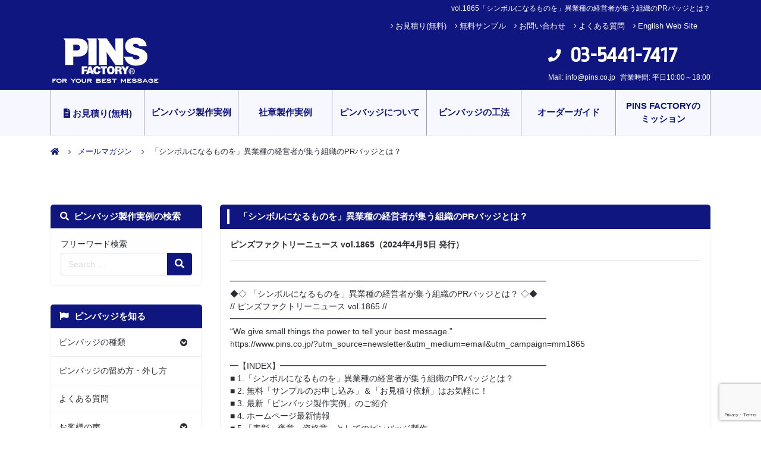

--- FILE ---
content_type: text/html; charset=UTF-8
request_url: https://www.pins.co.jp/mail/vol-1865/
body_size: 19940
content:
<!DOCTYPE html>
<html lang="ja">

<head>
    <link rel="preload" href="https://www.pins.co.jp/official/wp-content/themes/pins/fonts/fontawesome-webfont.woff2?v=4.7.0" as="font" type="font/woff2" crossorigin>

    <!-- Google Tag Manager -->
    <script>
        (function(w, d, s, l, i) {
            w[l] = w[l] || [];
            w[l].push({
                'gtm.start': new Date().getTime(),
                event: 'gtm.js'
            });
            var f = d.getElementsByTagName(s)[0],
                j = d.createElement(s),
                dl = l != 'dataLayer' ? '&l=' + l : '';
            j.async = true;
            j.src =
                'https://www.googletagmanager.com/gtm.js?id=' + i + dl;
            f.parentNode.insertBefore(j, f);
        })(window, document, 'script', 'dataLayer', 'GTM-WGZZ9F2');
    </script>
    <!-- End Google Tag Manager -->
    <meta charset="UTF-8">
    <meta name="viewport" content="width=device-width, initial-scale=1, shrink-to-fit=no">
    <meta name="format-detection" content="telephone=no">
    <meta name="facebook-domain-verification" content="fltdnfaep21cuaudcm3mmljs4p44db" />
    <link rel="profile" href="http://gmpg.org/xfn/11">
    <link rel="stylesheet" type="text/css" href="https://www.pins.co.jp/official/wp-content/themes/pins/20240522-form-style.css">
    <meta name='robots' content='noindex, follow' />

	<!-- This site is optimized with the Yoast SEO plugin v22.2 - https://yoast.com/wordpress/plugins/seo/ -->
	<title>メルマガバックナンバー/vol.1865「シンボルになるものを」異業種の経営者が集う組織のPRバッジとは？ | オリジナルピンバッジ製作　PINS FACTORY (ピンズファクトリー)</title>
	<meta name="description" content="業種の異なるビジネスを展開する経営者の方々が一つの集団となって活動している神奈川EHC様が、組織の活動を広める目的で製作された「神奈川EHCシンボルバッジ」。「組織のシンボルになるものを」という願いから生まれたオリジナルグッズです。完成品には「大変満足しています」という嬉しいお言葉もいただくことができました。" />
	<meta property="og:locale" content="ja_JP" />
	<meta property="og:type" content="article" />
	<meta property="og:title" content="メルマガバックナンバー/vol.1865「シンボルになるものを」異業種の経営者が集う組織のPRバッジとは？ | オリジナルピンバッジ製作　PINS FACTORY (ピンズファクトリー)" />
	<meta property="og:description" content="業種の異なるビジネスを展開する経営者の方々が一つの集団となって活動している神奈川EHC様が、組織の活動を広める目的で製作された「神奈川EHCシンボルバッジ」。「組織のシンボルになるものを」という願いから生まれたオリジナルグッズです。完成品には「大変満足しています」という嬉しいお言葉もいただくことができました。" />
	<meta property="og:url" content="https://www.pins.co.jp/mail/vol-1865/" />
	<meta property="og:site_name" content="PINS FACTORY (ピンズファクトリー)" />
	<meta property="article:publisher" content="https://www.facebook.com/pinsfactory.dd" />
	<meta property="og:image" content="https://www.pins.co.jp/official/wp-content/uploads/2020/12/PINS_rogo_1200x1200.jpg" />
	<meta property="og:image:width" content="1200" />
	<meta property="og:image:height" content="1200" />
	<meta property="og:image:type" content="image/jpeg" />
	<meta name="twitter:card" content="summary_large_image" />
	<script type="application/ld+json" class="yoast-schema-graph">{"@context":"https://schema.org","@graph":[{"@type":"WebPage","@id":"https://www.pins.co.jp/mail/vol-1865/","url":"https://www.pins.co.jp/mail/vol-1865/","name":"メルマガバックナンバー/vol.1865「シンボルになるものを」異業種の経営者が集う組織のPRバッジとは？ | オリジナルピンバッジ製作　PINS FACTORY (ピンズファクトリー)","isPartOf":{"@id":"https://www.pins.co.jp/#website"},"datePublished":"2024-06-04T07:36:29+00:00","dateModified":"2024-06-04T07:36:29+00:00","description":"業種の異なるビジネスを展開する経営者の方々が一つの集団となって活動している神奈川EHC様が、組織の活動を広める目的で製作された「神奈川EHCシンボルバッジ」。「組織のシンボルになるものを」という願いから生まれたオリジナルグッズです。完成品には「大変満足しています」という嬉しいお言葉もいただくことができました。","breadcrumb":{"@id":"https://www.pins.co.jp/mail/vol-1865/#breadcrumb"},"inLanguage":"ja","potentialAction":[{"@type":"ReadAction","target":["https://www.pins.co.jp/mail/vol-1865/"]}]},{"@type":"BreadcrumbList","@id":"https://www.pins.co.jp/mail/vol-1865/#breadcrumb","itemListElement":[{"@type":"ListItem","position":1,"name":"ホーム","item":"https://www.pins.co.jp/"},{"@type":"ListItem","position":2,"name":"メールマガジン","item":"https://www.pins.co.jp/mail/"},{"@type":"ListItem","position":3,"name":"「シンボルになるものを」異業種の経営者が集う組織のPRバッジとは？"}]},{"@type":"WebSite","@id":"https://www.pins.co.jp/#website","url":"https://www.pins.co.jp/","name":"PINS FACTORY (ピンズファクトリー)","description":"オリジナルピンバッジ・ピンバッチ製作","publisher":{"@id":"https://www.pins.co.jp/#organization"},"potentialAction":[{"@type":"SearchAction","target":{"@type":"EntryPoint","urlTemplate":"https://www.pins.co.jp/?s={search_term_string}"},"query-input":"required name=search_term_string"}],"inLanguage":"ja"},{"@type":"Organization","@id":"https://www.pins.co.jp/#organization","name":"PINS FACTORY (ピンズファクトリー)","url":"https://www.pins.co.jp/","logo":{"@type":"ImageObject","inLanguage":"ja","@id":"https://www.pins.co.jp/#/schema/logo/image/","url":"https://www.pins.co.jp/official/wp-content/uploads/2019/06/logo.svg","contentUrl":"https://www.pins.co.jp/official/wp-content/uploads/2019/06/logo.svg","caption":"PINS FACTORY (ピンズファクトリー)"},"image":{"@id":"https://www.pins.co.jp/#/schema/logo/image/"},"sameAs":["https://www.facebook.com/pinsfactory.dd","https://www.instagram.com/pinsfactory/"]}]}</script>
	<!-- / Yoast SEO plugin. -->


<link rel='dns-prefetch' href='//cdnjs.cloudflare.com' />
<link rel='dns-prefetch' href='//use.fontawesome.com' />
<link rel="alternate" type="application/rss+xml" title="PINS FACTORY (ピンズファクトリー) &raquo; フィード" href="https://www.pins.co.jp/feed/" />
<link rel="alternate" type="application/rss+xml" title="PINS FACTORY (ピンズファクトリー) &raquo; コメントフィード" href="https://www.pins.co.jp/comments/feed/" />
<script type="text/javascript">
/* <![CDATA[ */
window._wpemojiSettings = {"baseUrl":"https:\/\/s.w.org\/images\/core\/emoji\/14.0.0\/72x72\/","ext":".png","svgUrl":"https:\/\/s.w.org\/images\/core\/emoji\/14.0.0\/svg\/","svgExt":".svg","source":{"concatemoji":"https:\/\/www.pins.co.jp\/official\/wp-includes\/js\/wp-emoji-release.min.js?ver=6.4.7"}};
/*! This file is auto-generated */
!function(i,n){var o,s,e;function c(e){try{var t={supportTests:e,timestamp:(new Date).valueOf()};sessionStorage.setItem(o,JSON.stringify(t))}catch(e){}}function p(e,t,n){e.clearRect(0,0,e.canvas.width,e.canvas.height),e.fillText(t,0,0);var t=new Uint32Array(e.getImageData(0,0,e.canvas.width,e.canvas.height).data),r=(e.clearRect(0,0,e.canvas.width,e.canvas.height),e.fillText(n,0,0),new Uint32Array(e.getImageData(0,0,e.canvas.width,e.canvas.height).data));return t.every(function(e,t){return e===r[t]})}function u(e,t,n){switch(t){case"flag":return n(e,"\ud83c\udff3\ufe0f\u200d\u26a7\ufe0f","\ud83c\udff3\ufe0f\u200b\u26a7\ufe0f")?!1:!n(e,"\ud83c\uddfa\ud83c\uddf3","\ud83c\uddfa\u200b\ud83c\uddf3")&&!n(e,"\ud83c\udff4\udb40\udc67\udb40\udc62\udb40\udc65\udb40\udc6e\udb40\udc67\udb40\udc7f","\ud83c\udff4\u200b\udb40\udc67\u200b\udb40\udc62\u200b\udb40\udc65\u200b\udb40\udc6e\u200b\udb40\udc67\u200b\udb40\udc7f");case"emoji":return!n(e,"\ud83e\udef1\ud83c\udffb\u200d\ud83e\udef2\ud83c\udfff","\ud83e\udef1\ud83c\udffb\u200b\ud83e\udef2\ud83c\udfff")}return!1}function f(e,t,n){var r="undefined"!=typeof WorkerGlobalScope&&self instanceof WorkerGlobalScope?new OffscreenCanvas(300,150):i.createElement("canvas"),a=r.getContext("2d",{willReadFrequently:!0}),o=(a.textBaseline="top",a.font="600 32px Arial",{});return e.forEach(function(e){o[e]=t(a,e,n)}),o}function t(e){var t=i.createElement("script");t.src=e,t.defer=!0,i.head.appendChild(t)}"undefined"!=typeof Promise&&(o="wpEmojiSettingsSupports",s=["flag","emoji"],n.supports={everything:!0,everythingExceptFlag:!0},e=new Promise(function(e){i.addEventListener("DOMContentLoaded",e,{once:!0})}),new Promise(function(t){var n=function(){try{var e=JSON.parse(sessionStorage.getItem(o));if("object"==typeof e&&"number"==typeof e.timestamp&&(new Date).valueOf()<e.timestamp+604800&&"object"==typeof e.supportTests)return e.supportTests}catch(e){}return null}();if(!n){if("undefined"!=typeof Worker&&"undefined"!=typeof OffscreenCanvas&&"undefined"!=typeof URL&&URL.createObjectURL&&"undefined"!=typeof Blob)try{var e="postMessage("+f.toString()+"("+[JSON.stringify(s),u.toString(),p.toString()].join(",")+"));",r=new Blob([e],{type:"text/javascript"}),a=new Worker(URL.createObjectURL(r),{name:"wpTestEmojiSupports"});return void(a.onmessage=function(e){c(n=e.data),a.terminate(),t(n)})}catch(e){}c(n=f(s,u,p))}t(n)}).then(function(e){for(var t in e)n.supports[t]=e[t],n.supports.everything=n.supports.everything&&n.supports[t],"flag"!==t&&(n.supports.everythingExceptFlag=n.supports.everythingExceptFlag&&n.supports[t]);n.supports.everythingExceptFlag=n.supports.everythingExceptFlag&&!n.supports.flag,n.DOMReady=!1,n.readyCallback=function(){n.DOMReady=!0}}).then(function(){return e}).then(function(){var e;n.supports.everything||(n.readyCallback(),(e=n.source||{}).concatemoji?t(e.concatemoji):e.wpemoji&&e.twemoji&&(t(e.twemoji),t(e.wpemoji)))}))}((window,document),window._wpemojiSettings);
/* ]]> */
</script>
<style id='wp-emoji-styles-inline-css' type='text/css'>

	img.wp-smiley, img.emoji {
		display: inline !important;
		border: none !important;
		box-shadow: none !important;
		height: 1em !important;
		width: 1em !important;
		margin: 0 0.07em !important;
		vertical-align: -0.1em !important;
		background: none !important;
		padding: 0 !important;
	}
</style>
<link rel='stylesheet' id='wp-block-library-css' href='https://www.pins.co.jp/official/wp-includes/css/dist/block-library/style.min.css?ver=6.4.7' type='text/css' media='all' />
<link rel='stylesheet' id='block-gallery-frontend-css' href='https://www.pins.co.jp/official/wp-content/plugins/block-gallery/dist/blocks.style.build.css?ver=1.1.6' type='text/css' media='all' />
<style id='classic-theme-styles-inline-css' type='text/css'>
/*! This file is auto-generated */
.wp-block-button__link{color:#fff;background-color:#32373c;border-radius:9999px;box-shadow:none;text-decoration:none;padding:calc(.667em + 2px) calc(1.333em + 2px);font-size:1.125em}.wp-block-file__button{background:#32373c;color:#fff;text-decoration:none}
</style>
<style id='global-styles-inline-css' type='text/css'>
body{--wp--preset--color--black: #000000;--wp--preset--color--cyan-bluish-gray: #abb8c3;--wp--preset--color--white: #ffffff;--wp--preset--color--pale-pink: #f78da7;--wp--preset--color--vivid-red: #cf2e2e;--wp--preset--color--luminous-vivid-orange: #ff6900;--wp--preset--color--luminous-vivid-amber: #fcb900;--wp--preset--color--light-green-cyan: #7bdcb5;--wp--preset--color--vivid-green-cyan: #00d084;--wp--preset--color--pale-cyan-blue: #8ed1fc;--wp--preset--color--vivid-cyan-blue: #0693e3;--wp--preset--color--vivid-purple: #9b51e0;--wp--preset--gradient--vivid-cyan-blue-to-vivid-purple: linear-gradient(135deg,rgba(6,147,227,1) 0%,rgb(155,81,224) 100%);--wp--preset--gradient--light-green-cyan-to-vivid-green-cyan: linear-gradient(135deg,rgb(122,220,180) 0%,rgb(0,208,130) 100%);--wp--preset--gradient--luminous-vivid-amber-to-luminous-vivid-orange: linear-gradient(135deg,rgba(252,185,0,1) 0%,rgba(255,105,0,1) 100%);--wp--preset--gradient--luminous-vivid-orange-to-vivid-red: linear-gradient(135deg,rgba(255,105,0,1) 0%,rgb(207,46,46) 100%);--wp--preset--gradient--very-light-gray-to-cyan-bluish-gray: linear-gradient(135deg,rgb(238,238,238) 0%,rgb(169,184,195) 100%);--wp--preset--gradient--cool-to-warm-spectrum: linear-gradient(135deg,rgb(74,234,220) 0%,rgb(151,120,209) 20%,rgb(207,42,186) 40%,rgb(238,44,130) 60%,rgb(251,105,98) 80%,rgb(254,248,76) 100%);--wp--preset--gradient--blush-light-purple: linear-gradient(135deg,rgb(255,206,236) 0%,rgb(152,150,240) 100%);--wp--preset--gradient--blush-bordeaux: linear-gradient(135deg,rgb(254,205,165) 0%,rgb(254,45,45) 50%,rgb(107,0,62) 100%);--wp--preset--gradient--luminous-dusk: linear-gradient(135deg,rgb(255,203,112) 0%,rgb(199,81,192) 50%,rgb(65,88,208) 100%);--wp--preset--gradient--pale-ocean: linear-gradient(135deg,rgb(255,245,203) 0%,rgb(182,227,212) 50%,rgb(51,167,181) 100%);--wp--preset--gradient--electric-grass: linear-gradient(135deg,rgb(202,248,128) 0%,rgb(113,206,126) 100%);--wp--preset--gradient--midnight: linear-gradient(135deg,rgb(2,3,129) 0%,rgb(40,116,252) 100%);--wp--preset--font-size--small: 13px;--wp--preset--font-size--medium: 20px;--wp--preset--font-size--large: 36px;--wp--preset--font-size--x-large: 42px;--wp--preset--spacing--20: 0.44rem;--wp--preset--spacing--30: 0.67rem;--wp--preset--spacing--40: 1rem;--wp--preset--spacing--50: 1.5rem;--wp--preset--spacing--60: 2.25rem;--wp--preset--spacing--70: 3.38rem;--wp--preset--spacing--80: 5.06rem;--wp--preset--shadow--natural: 6px 6px 9px rgba(0, 0, 0, 0.2);--wp--preset--shadow--deep: 12px 12px 50px rgba(0, 0, 0, 0.4);--wp--preset--shadow--sharp: 6px 6px 0px rgba(0, 0, 0, 0.2);--wp--preset--shadow--outlined: 6px 6px 0px -3px rgba(255, 255, 255, 1), 6px 6px rgba(0, 0, 0, 1);--wp--preset--shadow--crisp: 6px 6px 0px rgba(0, 0, 0, 1);}:where(.is-layout-flex){gap: 0.5em;}:where(.is-layout-grid){gap: 0.5em;}body .is-layout-flow > .alignleft{float: left;margin-inline-start: 0;margin-inline-end: 2em;}body .is-layout-flow > .alignright{float: right;margin-inline-start: 2em;margin-inline-end: 0;}body .is-layout-flow > .aligncenter{margin-left: auto !important;margin-right: auto !important;}body .is-layout-constrained > .alignleft{float: left;margin-inline-start: 0;margin-inline-end: 2em;}body .is-layout-constrained > .alignright{float: right;margin-inline-start: 2em;margin-inline-end: 0;}body .is-layout-constrained > .aligncenter{margin-left: auto !important;margin-right: auto !important;}body .is-layout-constrained > :where(:not(.alignleft):not(.alignright):not(.alignfull)){max-width: var(--wp--style--global--content-size);margin-left: auto !important;margin-right: auto !important;}body .is-layout-constrained > .alignwide{max-width: var(--wp--style--global--wide-size);}body .is-layout-flex{display: flex;}body .is-layout-flex{flex-wrap: wrap;align-items: center;}body .is-layout-flex > *{margin: 0;}body .is-layout-grid{display: grid;}body .is-layout-grid > *{margin: 0;}:where(.wp-block-columns.is-layout-flex){gap: 2em;}:where(.wp-block-columns.is-layout-grid){gap: 2em;}:where(.wp-block-post-template.is-layout-flex){gap: 1.25em;}:where(.wp-block-post-template.is-layout-grid){gap: 1.25em;}.has-black-color{color: var(--wp--preset--color--black) !important;}.has-cyan-bluish-gray-color{color: var(--wp--preset--color--cyan-bluish-gray) !important;}.has-white-color{color: var(--wp--preset--color--white) !important;}.has-pale-pink-color{color: var(--wp--preset--color--pale-pink) !important;}.has-vivid-red-color{color: var(--wp--preset--color--vivid-red) !important;}.has-luminous-vivid-orange-color{color: var(--wp--preset--color--luminous-vivid-orange) !important;}.has-luminous-vivid-amber-color{color: var(--wp--preset--color--luminous-vivid-amber) !important;}.has-light-green-cyan-color{color: var(--wp--preset--color--light-green-cyan) !important;}.has-vivid-green-cyan-color{color: var(--wp--preset--color--vivid-green-cyan) !important;}.has-pale-cyan-blue-color{color: var(--wp--preset--color--pale-cyan-blue) !important;}.has-vivid-cyan-blue-color{color: var(--wp--preset--color--vivid-cyan-blue) !important;}.has-vivid-purple-color{color: var(--wp--preset--color--vivid-purple) !important;}.has-black-background-color{background-color: var(--wp--preset--color--black) !important;}.has-cyan-bluish-gray-background-color{background-color: var(--wp--preset--color--cyan-bluish-gray) !important;}.has-white-background-color{background-color: var(--wp--preset--color--white) !important;}.has-pale-pink-background-color{background-color: var(--wp--preset--color--pale-pink) !important;}.has-vivid-red-background-color{background-color: var(--wp--preset--color--vivid-red) !important;}.has-luminous-vivid-orange-background-color{background-color: var(--wp--preset--color--luminous-vivid-orange) !important;}.has-luminous-vivid-amber-background-color{background-color: var(--wp--preset--color--luminous-vivid-amber) !important;}.has-light-green-cyan-background-color{background-color: var(--wp--preset--color--light-green-cyan) !important;}.has-vivid-green-cyan-background-color{background-color: var(--wp--preset--color--vivid-green-cyan) !important;}.has-pale-cyan-blue-background-color{background-color: var(--wp--preset--color--pale-cyan-blue) !important;}.has-vivid-cyan-blue-background-color{background-color: var(--wp--preset--color--vivid-cyan-blue) !important;}.has-vivid-purple-background-color{background-color: var(--wp--preset--color--vivid-purple) !important;}.has-black-border-color{border-color: var(--wp--preset--color--black) !important;}.has-cyan-bluish-gray-border-color{border-color: var(--wp--preset--color--cyan-bluish-gray) !important;}.has-white-border-color{border-color: var(--wp--preset--color--white) !important;}.has-pale-pink-border-color{border-color: var(--wp--preset--color--pale-pink) !important;}.has-vivid-red-border-color{border-color: var(--wp--preset--color--vivid-red) !important;}.has-luminous-vivid-orange-border-color{border-color: var(--wp--preset--color--luminous-vivid-orange) !important;}.has-luminous-vivid-amber-border-color{border-color: var(--wp--preset--color--luminous-vivid-amber) !important;}.has-light-green-cyan-border-color{border-color: var(--wp--preset--color--light-green-cyan) !important;}.has-vivid-green-cyan-border-color{border-color: var(--wp--preset--color--vivid-green-cyan) !important;}.has-pale-cyan-blue-border-color{border-color: var(--wp--preset--color--pale-cyan-blue) !important;}.has-vivid-cyan-blue-border-color{border-color: var(--wp--preset--color--vivid-cyan-blue) !important;}.has-vivid-purple-border-color{border-color: var(--wp--preset--color--vivid-purple) !important;}.has-vivid-cyan-blue-to-vivid-purple-gradient-background{background: var(--wp--preset--gradient--vivid-cyan-blue-to-vivid-purple) !important;}.has-light-green-cyan-to-vivid-green-cyan-gradient-background{background: var(--wp--preset--gradient--light-green-cyan-to-vivid-green-cyan) !important;}.has-luminous-vivid-amber-to-luminous-vivid-orange-gradient-background{background: var(--wp--preset--gradient--luminous-vivid-amber-to-luminous-vivid-orange) !important;}.has-luminous-vivid-orange-to-vivid-red-gradient-background{background: var(--wp--preset--gradient--luminous-vivid-orange-to-vivid-red) !important;}.has-very-light-gray-to-cyan-bluish-gray-gradient-background{background: var(--wp--preset--gradient--very-light-gray-to-cyan-bluish-gray) !important;}.has-cool-to-warm-spectrum-gradient-background{background: var(--wp--preset--gradient--cool-to-warm-spectrum) !important;}.has-blush-light-purple-gradient-background{background: var(--wp--preset--gradient--blush-light-purple) !important;}.has-blush-bordeaux-gradient-background{background: var(--wp--preset--gradient--blush-bordeaux) !important;}.has-luminous-dusk-gradient-background{background: var(--wp--preset--gradient--luminous-dusk) !important;}.has-pale-ocean-gradient-background{background: var(--wp--preset--gradient--pale-ocean) !important;}.has-electric-grass-gradient-background{background: var(--wp--preset--gradient--electric-grass) !important;}.has-midnight-gradient-background{background: var(--wp--preset--gradient--midnight) !important;}.has-small-font-size{font-size: var(--wp--preset--font-size--small) !important;}.has-medium-font-size{font-size: var(--wp--preset--font-size--medium) !important;}.has-large-font-size{font-size: var(--wp--preset--font-size--large) !important;}.has-x-large-font-size{font-size: var(--wp--preset--font-size--x-large) !important;}
.wp-block-navigation a:where(:not(.wp-element-button)){color: inherit;}
:where(.wp-block-post-template.is-layout-flex){gap: 1.25em;}:where(.wp-block-post-template.is-layout-grid){gap: 1.25em;}
:where(.wp-block-columns.is-layout-flex){gap: 2em;}:where(.wp-block-columns.is-layout-grid){gap: 2em;}
.wp-block-pullquote{font-size: 1.5em;line-height: 1.6;}
</style>
<link rel='stylesheet' id='contact-form-7-css' href='https://www.pins.co.jp/official/wp-content/plugins/contact-form-7/includes/css/styles.css?ver=5.9.8' type='text/css' media='all' />
<link rel='stylesheet' id='layout_css-css' href='https://www.pins.co.jp/official/wp-content/themes/pins/layout.css?ver=6.4.7' type='text/css' media='all' />
<link rel='stylesheet' id='fontawesome-css' href='https://use.fontawesome.com/releases/v5.7.2/css/all.css?ver=6.4.7' type='text/css' media='all' />
<link rel='stylesheet' id='slick_css-css' href='https://cdnjs.cloudflare.com/ajax/libs/slick-carousel/1.8.1/slick.min.css?ver=6.4.7' type='text/css' media='all' />
<link rel='stylesheet' id='slick_theme-css' href='https://cdnjs.cloudflare.com/ajax/libs/slick-carousel/1.8.1/slick-theme.css?ver=6.4.7' type='text/css' media='all' />
<link rel='stylesheet' id='child-understrap-styles-css' href='https://www.pins.co.jp/official/wp-content/themes/pins/css/child-theme.min.css?ver=0.5.5' type='text/css' media='all' />
<link rel='stylesheet' id='fancybox-css' href='https://www.pins.co.jp/official/wp-content/plugins/easy-fancybox/fancybox/1.5.4/jquery.fancybox.min.css?ver=6.4.7' type='text/css' media='screen' />
<script type="text/javascript" src="https://www.pins.co.jp/official/wp-includes/js/jquery/jquery.min.js?ver=3.7.1" id="jquery-core-js"></script>
<script type="text/javascript" src="https://www.pins.co.jp/official/wp-includes/js/jquery/jquery-migrate.min.js?ver=3.4.1" id="jquery-migrate-js"></script>
<link rel="https://api.w.org/" href="https://www.pins.co.jp/wp-json/" /><link rel="alternate" type="application/json" href="https://www.pins.co.jp/wp-json/wp/v2/mail/115216" /><link rel="EditURI" type="application/rsd+xml" title="RSD" href="https://www.pins.co.jp/official/xmlrpc.php?rsd" />
<meta name="generator" content="WordPress 6.4.7" />
<link rel='shortlink' href='https://www.pins.co.jp/?p=115216' />
<link rel="alternate" type="application/json+oembed" href="https://www.pins.co.jp/wp-json/oembed/1.0/embed?url=https%3A%2F%2Fwww.pins.co.jp%2Fmail%2Fvol-1865%2F" />
<link rel="alternate" type="text/xml+oembed" href="https://www.pins.co.jp/wp-json/oembed/1.0/embed?url=https%3A%2F%2Fwww.pins.co.jp%2Fmail%2Fvol-1865%2F&#038;format=xml" />
<script>document.createElement( "picture" );if(!window.HTMLPictureElement && document.addEventListener) {window.addEventListener("DOMContentLoaded", function() {var s = document.createElement("script");s.src = "https://www.pins.co.jp/official/wp-content/plugins/webp-express/js/picturefill.min.js";document.body.appendChild(s);});}</script><meta name="mobile-web-app-capable" content="yes">
<meta name="apple-mobile-web-app-capable" content="yes">
<meta name="apple-mobile-web-app-title" content="PINS FACTORY (ピンズファクトリー) - オリジナルピンバッジ・ピンバッチ製作">
<link rel="icon" href="https://www.pins.co.jp/official/wp-content/uploads/2020/07/cropped-PINFACTORY_LOGO_JP-32x32.jpg" sizes="32x32" />
<link rel="icon" href="https://www.pins.co.jp/official/wp-content/uploads/2020/07/cropped-PINFACTORY_LOGO_JP-192x192.jpg" sizes="192x192" />
<link rel="apple-touch-icon" href="https://www.pins.co.jp/official/wp-content/uploads/2020/07/cropped-PINFACTORY_LOGO_JP-180x180.jpg" />
<meta name="msapplication-TileImage" content="https://www.pins.co.jp/official/wp-content/uploads/2020/07/cropped-PINFACTORY_LOGO_JP-270x270.jpg" />
            <link rel="stylesheet" type="text/css" href="https://www.pins.co.jp/official/wp-content/themes/pins/css/print.css" media="print">
        <!-- 高速化キーリクエストのフ繧噬潟香[ト繧鬢 -->
    <link rel="preload" as="font" type="font/woff" href="https://www.pins.co.jp/official/wp-content/themes/pins/fonts/fontawesome-webfont.woff2?v=4.7.0" crossorigin>



    <noscript>
        <div style="display:inline;">
            <img height="1" width="1" style="border-style:none;" alt="" src="//googleads.g.doubleclick.net/pagead/viewthroughconversion/1015879299/?value=0&amp;guid=ON&amp;script=0" />
        </div>
    </noscript>



    <!-- メタボックスの追加 noindex 2022.8.25 -->

    
<!--
<PageMap>
  <DataObject type="thumbnail">
    <Attribute name="src" value="https://www.pins.co.jp/path/to/thumbnail.jpg"/>
    <Attribute name="width" value="120"/>
    <Attribute name="height" value="120"/>
  </DataObject>
</PageMap>
-->



</head>

<body class="mail-template-default single single-mail postid-115216 wp-custom-logo wp-embed-responsive mail-vol-1865 group-blog">
    <!-- Google Tag Manager (noscript) -->
    <noscript><iframe src="https://www.googletagmanager.com/ns.html?id=GTM-WGZZ9F2" height="0" width="0" style="display:none;visibility:hidden"></iframe></noscript>
    <!-- End Google Tag Manager (noscript) -->
        <div class="site" id="page">

        <!-- ******************* The Navbar Area ******************* -->
        <header id="wrapper-navbar">

                                <div class="container">
                                        <!--                   <div class="row d-none d-lg-block">-->
                    <div class="row">
                        

                            <div class="col-12 pt-2 text-right h1_sp_title"><h1 class="text-xsmall text-white">vol.1865「シンボルになるものを」異業種の経営者が集う組織のPRバッジとは？</h1></div>                                                <div class="col-12 header_top_nav pt-2 d-none d-lg-block">
                            <ul class="mb-0 common_a_link">
                                <li><a href="https://www.pins.co.jp/estimate/">お見積り(無料)</a></li>
                                <li><a href="https://www.pins.co.jp/sample/">無料サンプル</a></li>
                                <li><a href="https://www.pins.co.jp/contact/">お問い合わせ</a></li>
                                <li><a href="https://www.pins.co.jp/qa/">よくある質問</a></li>
                                <li><a href="https://pins.co.jp/en/" target="_blank">English Web Site</a></li>
                            </ul>
                        </div>
                    </div>

                    <div class="row py-lg-2">
                        <div class="col-lg-8 col-xl-8">
                            <div class="d-flex justify-content-between">
                                <div class="header_logo d-flex align-items-center">
                                    <!-- Your site title as branding in the menu -->
                                    <a href="https://www.pins.co.jp/" class="navbar-brand custom-logo-link" rel="home"><img src="https://www.pins.co.jp/official/wp-content/uploads/2019/06/logo.svg" class="img-fluid" alt="PINS FACTORY (ピンズファクトリー)" decoding="async" /></a><!-- end custom logo -->
                                </div>

                                <div class="d-block d-lg-none">
                                    <ul class="d-flex align-items-center sp_contact_wrap">
                                        <li class="d-inline-block">
                                            <a href="tel:0354417417" class="text-white">
                                                <i class="fas fa-mobile-alt text-white fa-lg tel_sp pb-1"></i>
                                                <span class="d-block">TEL</span></a>
                                        </li>
                                        <li class="d-inline-block">
                                            <a href="https://www.pins.co.jp/estimate/" class="text-white"><i class="fas fa-file-alt pt-2"></i><span class="d-block">お見積り</span></a>
                                        </li>
                                        <li class="d-inline-block">
                                            <button id="toggle" class="button_container navbar_toggler" aria-label="メニューが開くボタン" type="button">
                                                <span class="top"></span>
                                                <span class="middle"></span>
                                                <span class="bottom"></span>
                                            </button>
                                        </li>
                                    </ul>
                                </div>
                            </div>


                        </div>

                        <div class="col-lg-4 col-xl-4 d-lg-flex align-items-center header_tel_wrap d-none">
                            <div class="ml-auto">
                                <div class="header_tel d-flex align-items-center">
                                    <!--					    <img src="" class="img-fluid" alt="03-5441-7417">-->
                                    <i class="fas fa-mobile-alt text-white fa-lg"></i><a href="tel:0354417417" class="ml-3" style="font-size: 2.3rem;">03-5441-7417</a>
                                </div>
                                <div class="d-flex justify-content-between">
                                    <p>Mail: <a href="mailto:info@pins.co.jp" class="mail_common">info@pins.co.jp</a></p>
                                    <p class="pl-2">営業時間: 平日10:00～18:00</p>
                                </div>
                            </div>
                        </div>
                    </div>


                    </div><!-- .container -->


        </header><!-- #wrapper-navbar end -->


        <div id="overlay" class="overlay">
            <nav class="overlay-menu">
                <div id="header_gnavi_wrap">
                                                <div class="container">
                                                        <div class="row sp_nav_btn px-2 d-flex d-lg-none">
                                <div class="col-4 pr-1">
                                    <a href="https://www.pins.co.jp/vision/"><button type="button" class="btn btn-custom1 matchheight2">PINS FACTORY<br>のミッション</button></a>

                                </div>
                                <div class="col-4 px-1">
                                    <a href="https://www.pins.co.jp/products/"><button type="button" class="btn btn-custom1 matchheight2">ピンバッジ製作実例</button></a>
                                </div>
                                <div class="col-4 pl-1">
                                    <a href="https://www.pins.co.jp/products_emblem/"><button type="button" class="btn btn-custom1 matchheight2">社章製作実例</button></a>
                                </div>
                            </div>
                            <div class="row">
                                <div class="col-12">
                                    <!-- The WordPress Menu goes here -->
                                    <div class="header_gnavi"><ul id="accordion" class="ml-auto"><li id="menu-item-147765" class="menu-item menu-item-type-post_type menu-item-object-page menu-item-147765"><a href="https://www.pins.co.jp/estimate/"><i class="fas fa-file-alt pt-2"></i> お見積り(無料)</a></li>
<li id="menu-item-1026" class="d-none d-lg-table-cell menu-item menu-item-type-custom menu-item-object-custom menu-item-1026"><a href="/products/">ピンバッジ製作実例</a></li>
<li id="menu-item-23942" class="d-none d-lg-table-cell menu-item menu-item-type-custom menu-item-object-custom menu-item-23942"><a href="/products_emblem/">社章製作実例</a></li>
<li id="menu-item-84" class="menu-item menu-item-type-post_type menu-item-object-page menu-item-has-children menu-item-84"><a href="https://www.pins.co.jp/whatspins/">ピンバッジについて</a>
<ul class="sub-menu">
	<li id="menu-item-213" class="menu-item menu-item-type-post_type menu-item-object-page menu-item-213"><a href="https://www.pins.co.jp/whatspins/">ピンバッジってなに？</a></li>
	<li id="menu-item-83" class="menu-item menu-item-type-post_type menu-item-object-page menu-item-83"><a href="https://www.pins.co.jp/whatspins/story/">ピンバッジの歴史</a></li>
	<li id="menu-item-107" class="menu-item menu-item-type-post_type menu-item-object-page menu-item-107"><a href="https://www.pins.co.jp/whatspins/attachment/">留め具一覧</a></li>
	<li id="menu-item-173" class="menu-item menu-item-type-post_type menu-item-object-page menu-item-173"><a href="https://www.pins.co.jp/whatspins/package/">パッケージの種類</a></li>
	<li id="menu-item-45926" class="menu-item menu-item-type-post_type menu-item-object-page menu-item-45926"><a href="https://www.pins.co.jp/howtouse/">ピンバッジの使い道</a></li>
	<li id="menu-item-178" class="menu-item menu-item-type-post_type menu-item-object-page menu-item-178"><a href="https://www.pins.co.jp/whatspins/process/">ピンバッジの作り方</a></li>
</ul>
</li>
<li id="menu-item-80588" class="menu-item menu-item-type-custom menu-item-object-custom menu-item-has-children menu-item-80588"><a href="https://www.pins.co.jp/method">ピンバッジの工法</a>
<ul class="sub-menu">
	<li id="menu-item-80583" class="menu-item menu-item-type-post_type menu-item-object-page menu-item-80583"><a href="https://www.pins.co.jp/method/">ピンバッジの工法一覧</a></li>
	<li id="menu-item-80584" class="menu-item menu-item-type-post_type menu-item-object-page menu-item-80584"><a href="https://www.pins.co.jp/method/category1/">スタンププレス工法</a></li>
	<li id="menu-item-80585" class="menu-item menu-item-type-post_type menu-item-object-page menu-item-80585"><a href="https://www.pins.co.jp/method/category2/">エッチング工法</a></li>
	<li id="menu-item-80586" class="menu-item menu-item-type-post_type menu-item-object-page menu-item-80586"><a href="https://www.pins.co.jp/method/category3/">プリント工法</a></li>
	<li id="menu-item-80587" class="menu-item menu-item-type-post_type menu-item-object-page menu-item-80587"><a href="https://www.pins.co.jp/method/category4/">インジェクション工法</a></li>
	<li id="menu-item-55576" class="menu-item menu-item-type-post_type menu-item-object-page menu-item-55576"><a href="https://www.pins.co.jp/construction-method/">ピンバッジの工法を活かした その他製品</a></li>
</ul>
</li>
<li id="menu-item-32" class="menu-item menu-item-type-post_type menu-item-object-page menu-item-has-children menu-item-32"><a href="https://www.pins.co.jp/orderguide/">オーダーガイド</a>
<ul class="sub-menu">
	<li id="menu-item-326" class="menu-item menu-item-type-post_type menu-item-object-page menu-item-326"><a href="https://www.pins.co.jp/orderguide/">お問い合わせから<br>納品までの流れ</a></li>
	<li id="menu-item-212" class="menu-item menu-item-type-post_type menu-item-object-page menu-item-212"><a href="https://www.pins.co.jp/orderguide/hansita/">入稿データ制作</a></li>
	<li id="menu-item-110388" class="menu-item menu-item-type-post_type menu-item-object-page menu-item-110388"><a href="https://www.pins.co.jp/orderguide/photoorder/">お手元のピンズと同じものを製作したい方</a></li>
</ul>
</li>
<li id="menu-item-15" class="d-none d-lg-table-cell menu-item menu-item-type-post_type menu-item-object-page menu-item-15"><a href="https://www.pins.co.jp/vision/">PINS FACTORYの<br>ミッション</a></li>
</ul></div>                                </div>
                            </div>
                            <div class="row sp_nav_bottom d-flex d-lg-none">
                                <div class="col-12">
                                    <ul>
                                        <li><a href="https://www.pins.co.jp/contact/">お問い合わせ</a></li>
                                        <li><a href="https://www.pins.co.jp/estimate/">お見積り(無料)</a></li>
                                        <hr>
                                        <li><a href="https://www.pins.co.jp/sample/">無料サンプル</a></li>
                                        <li><a href="https://www.pins.co.jp/magazine/">メルマガ登録</a></li>
                                        <hr>
                                        <li><a href="https://www.pins.co.jp/qa/">よくある質問</a></li>
                                        <li><a href="https://www.pins.co.jp/en/" target="_blank">English Web Site</a></li>
                                        <hr>
                                        <li><a href="https://www.pins.co.jp/pinsdesigncontest/">ピンズデザインコンテスト</a></li>
                                        <li><a href="https://www.pins.co.jp/company/">会社概要</a></li>
                                        <hr>
                                        <li><a href="https://www.pins.co.jp/privacy-policy/">プライバシーポリシー</a></li>
                                        <li><a href="https://www.pins.co.jp/sitemap/">サイトマップ</a></li>
                                    </ul>
                                </div>
                            </div>
                            </div><!-- .container -->
                        </div>
            </nav><!-- .site-navigation -->
        </div>
    </div>


    

    <div id="breadcrumb"><ul><li><a href="https://www.pins.co.jp"><span><i class="fas fa-home"></i></span></a></li><li><a href="https://www.pins.co.jp/mail/"><span>メールマガジン</span></a></li><li><span>「シンボルになるものを」異業種の経営者が集う組織のPRバッジとは？</span></li></ul>
</div>
<div class="wrapper" id="single-wrapper">
    

	<div class="container" id="content" tabindex="-1">

		<div class="row">

			<!-- Do the left sidebar check -->
			

	

<div class="col-lg-3 widget-area order-3 order-lg-1 mt-5 mt-lg-0" id="left-sidebar" role="complementary">


<!-- ▼SDGsバナー▼ -->
<!--<a href="/sdgs-pins/"><img class="w-100 pb-5" src="/official/wp-content/uploads/2021/07/sdgs-badge_banner.jpg" alt=”SDGsバッジのご案内”></a>-->
<!-- ▲SDGsバナー▲ -->
<div class="sidebar_search">
<div class="sidebar_title">
<p><i class="fas fa-search pr-2"></i><span>ピンバッジ製作実例の検索</span></p>
</div>
<div class="sidebar_content_wrap">
<div class="sidebar_content">
<p class="mb-1">フリーワード検索</p>

<form method="get" id="searchform" action="https://www.pins.co.jp/" role="search">
	<label class="sr-only" for="s">Search</label>
	<div class="input-group">
		<input class="field form-control" id="s" name="s" type="text"
			placeholder="Search &hellip;" value="">
        <input type="hidden" value="products" name="post_type" id="post_type">
		<span class="input-group-append">
            <button class="submit btn btn-custom1" aria-label="検索の虫眼鏡ボタン" id="searchsubmit" name="submit" type="submit"><i class="fas fa-search"></i></button>
		</span>
	</div>
</form>

<!--
<form method="get" id="searchform" action="" role="search">
	<label class="sr-only" for="s"></label>
	<div class="input-group">
		<input class="field form-control" id="s" name="s" type="text"
			placeholder="" value="">
		<span class="input-group-append">
            <button class="submit btn btn-custom1" aria-label="検索の虫眼鏡ボタン" id="searchsubmit" name="submit" type="submit"><i class="fas fa-search"></i></button>
		</span>
	</div>
</form>
-->
</div>
</div>
</div>

<aside id="nav_menu-2" class="widget widget_nav_menu"><h3 class="widget-title">ピンバッジを知る</h3><div class="menu-left-menu01-container"><ul id="menu-left-menu01" class="menu"><li id="menu-item-84201" class="menu-item menu-item-type-post_type menu-item-object-page menu-item-has-children menu-item-84201"><a href="https://www.pins.co.jp/method/">ピンバッジの種類</a>
<ul class="sub-menu">
	<li id="menu-item-84202" class="menu-item menu-item-type-post_type menu-item-object-page menu-item-84202"><a href="https://www.pins.co.jp/method/category1/">スタンププレス工法</a></li>
	<li id="menu-item-84203" class="menu-item menu-item-type-post_type menu-item-object-page menu-item-84203"><a href="https://www.pins.co.jp/method/category2/">エッチング工法</a></li>
	<li id="menu-item-84204" class="menu-item menu-item-type-post_type menu-item-object-page menu-item-84204"><a href="https://www.pins.co.jp/method/category3/">プリント工法</a></li>
	<li id="menu-item-84205" class="menu-item menu-item-type-post_type menu-item-object-page menu-item-84205"><a href="https://www.pins.co.jp/method/category4/">インジェクション工法</a></li>
</ul>
</li>
<li id="menu-item-111348" class="menu-item menu-item-type-post_type menu-item-object-page menu-item-111348"><a href="https://www.pins.co.jp/attachment-manual/">ピンバッジの留め方・外し方</a></li>
<li id="menu-item-120230" class="menu-item menu-item-type-post_type menu-item-object-page menu-item-120230"><a href="https://www.pins.co.jp/qa/">よくある質問</a></li>
<li id="menu-item-29114" class="menu-item menu-item-type-post_type menu-item-object-page menu-item-has-children menu-item-29114"><a href="https://www.pins.co.jp/voice/">お客様の声</a>
<ul class="sub-menu">
	<li id="menu-item-29115" class="menu-item menu-item-type-post_type menu-item-object-page menu-item-29115"><a href="https://www.pins.co.jp/voice/">担当スタッフについて</a></li>
	<li id="menu-item-29117" class="menu-item menu-item-type-post_type menu-item-object-page menu-item-29117"><a href="https://www.pins.co.jp/voice/design/">製品、デザインについて</a></li>
</ul>
</li>
<li id="menu-item-88560" class="menu-item menu-item-type-post_type menu-item-object-page menu-item-88560"><a href="https://www.pins.co.jp/strength/">PINS FACTORYの特徴</a></li>
</ul></div></aside><aside id="nav_menu-3" class="widget widget_nav_menu"><h3 class="widget-title">活動状況</h3><div class="menu-left-menu02-container"><ul id="menu-left-menu02" class="menu"><li id="menu-item-84206" class="menu-item menu-item-type-post_type menu-item-object-page menu-item-84206"><a href="https://www.pins.co.jp/company/">会社概要</a></li>
<li id="menu-item-87966" class="menu-item menu-item-type-post_type menu-item-object-page menu-item-87966"><a href="https://www.pins.co.jp/company/client/">お客様担当スタッフの紹介</a></li>
<li id="menu-item-55574" class="menu-item menu-item-type-post_type menu-item-object-page menu-item-55574"><a href="https://www.pins.co.jp/company/kyosan/">協賛活動</a></li>
</ul></div></aside>
</div><!-- #left-sidebar -->

<div class="col-lg content-area order-1 order-lg-2" id="primary">

			<main class="site-main" id="main">
                

				
										
<article class="post-115216 mail type-mail status-publish hentry mail_number-243 wpautop" id="post-115216">

			<main class="site-main" id="main">
                

				<section class="content_wrap">
                <h2 class="main_title">「シンボルになるものを」異業種の経営者が集う組織のPRバッジとは？</h2>
                <div class="content_inner">
                <div class="text_area">
                <p class="lead">ピンズファクトリーニュース vol.1865（2024年4月5日 発行）</p>
                <p>━━━━━━━━━━━━━━━━━━━━━━━━━━━━━━━━━━━━━━<br />
◆◇ 「シンボルになるものを」異業種の経営者が集う組織のPRバッジとは？ ◇◆　　　　　　　　　　　<br />
// ピンズファクトリーニュース vol.1865 //　　　　　　　<br />
━━━━━━━━━━━━━━━━━━━━━━━━━━━━━━━━━━━━━━<br />
&#8220;We give small things the power to tell your best message.&#8221;<br />
https://www.pins.co.jp/?utm_source=newsletter&#038;utm_medium=email&#038;utm_campaign=mm1865</p>
<p>━【INDEX】━━━━━━━━━━━━━━━━━━━━━━━━━━━━━━━━<br />
■ 1.「シンボルになるものを」異業種の経営者が集う組織のPRバッジとは？<br />
■ 2. 無料「サンプルのお申し込み」＆「お見積り依頼」はお気軽に！<br />
■ 3. 最新「ピンバッジ製作実例」のご紹介<br />
■ 4. ホームページ最新情報<br />
■ 5.「表彰、褒章、資格章」としてのピンバッジ製作<br />
━━━━━━━━━━━━━━━━━━━━━━━━━━━━━━━━━━━━━━　　　　　　　</p>
<p>■■　製作に関するお問い合わせ先　■■<br />
Tel：03-5441-7417 FAX：03-5441-7428<br />
E-mail：info@pins.co.jp</p>
<p>■■　お見積りはこちらから　■■<br />
https://www.pins.co.jp/estimate/?utm_source=newsletter&#038;utm_medium=email&#038;utm_campaign=mm1865</p>
<p>━━━━━━━━━━━━━━━━━━━━━━━━━━━━━━━━━━━━━━━━━<br />
1. =◇◆ 「シンボルになるものを」異業種の経営者が集う組織のPRバッジとは？ ◆◇=　　　　　　　<br />
━━━━━━━━━━━━━━━━━━━━━━━━━━━━━━━━━━━━━━━━━</p>
<p>【お客様の声】‥‥…━…‥‥…━…‥…━…‥‥…━…‥‥…━…‥<br />
「ホームページを見た時に実績も含めて安心できる企業だと感じた」<br />
「組織のシンボルになるものを作りたかった」<br />
…‥‥…━…‥‥…━…‥‥…━…‥…━…‥‥…━…‥‥…━…‥‥</p>
<p>「組織のシンボルになるものを作りたかった」今回ご紹介するのは、そんな願いから生まれた<br />
オリジナルグッズ、「神奈川EHCシンボルバッジ」です。業種の異なるビジネスを展開する<br />
経営者の方々が一つの集団となって活動している神奈川EHC様が、組織の活動を広める目的で<br />
製作されました。「コンペティション」を開いて決定したというデザインは幾何学的な形の<br />
集合体にも見えますが、実はアルファベットの「E」「H」「C」を重ね合わせ、赤・青・白の<br />
3色で表現したもの。「ホームページを見た時に実績も含めて安心できる企業だと感じた」と<br />
当社に製作を依頼されたご担当者様から、完成品には「大変満足しています」という嬉しい<br />
お言葉もいただくことができました。</p>
<p>▼神奈川EHC様　「神奈川EHCシンボルバッジ」<br />
https://www.pins.co.jp/products/no1348/?utm_source=newsletter&#038;utm_medium=email&#038;utm_campaign=mm1865<br />
幾何学的な形の集合体にも見えるデザインはアルファベットの<br />
EHCを重ね合わせ、赤・青・白の3色を合成七宝で着色した仕様</p>
<p>━━━━━━━━━━━━━━━━━━━━━━━━━━━━━━━━━━━━<br />
2. =◇◆ 無料「サンプルのお申し込み」＆「お見積り依頼」はお気軽に！ ◆◇=　　　　　　　<br />
━━━━━━━━━━━━━━━━━━━━━━━━━━━━━━━━━━━━<br />
「まずはサンプルを見てみたい」など、細かい製作内容が決まっていなくても<br />
大丈夫です。お気軽にお申し込みください。</p>
<p>■「無料サンプルのお申し込み」はこちら<br />
（工法の違いがわかる10種類のサンプルセットをお届けします）<br />
https://www.pins.co.jp/sample/?utm_source=newsletter&#038;utm_medium=email&#038;utm_campaign=mm1865</p>
<p>■「お見積り依頼（無料）」はこちら<br />
（代理店の方、社外のお客様にご提案される方もお気軽にご依頼ください）<br />
https://www.pins.co.jp/estimate/?utm_source=newsletter&#038;utm_medium=email&#038;utm_campaign=mm1865</p>
<p>━━━━━━━━━━━━━━━━━━━━━━━━━━━━<br />
3. =◇◆ 最新「ピンバッジ製作実例」のご紹介 ◆◇=<br />
━━━━━━━━━━━━━━━━━━━━━━━━━━━━<br />
最新のピンバッジ製作実例をご紹介いたします。<br />
製作を検討されている方も、参考にぜひご覧ください。</p>
<p>■ 豊郷町観光協会 様<br />
「うさかめピンバッジ」「旧豊郷小ピンバッジ」<br />
地元のシンボルをかたどった2つのピンバッジは大人気の観光土産<br />
https://www.pins.co.jp/products/no1568/?utm_source=newsletter&#038;utm_medium=email&#038;utm_campaign=mm1865</p>
<p>■ 興和運輸株式会社 様<br />
「MVP章ピンバッジ」<br />
事務系スタッフの表彰が生んだ視認性抜群のステイタスバッジ<br />
https://www.pins.co.jp/products/no1569/?utm_source=newsletter&#038;utm_medium=email&#038;utm_campaign=mm1865</p>
<p>━━━━━━━━━━━━━━━━━━━━━━━<br />
4. =◇◆ ホームページ最新情報 ◆◇=<br />
━━━━━━━━━━━━━━━━━━━━━━━</p>
<p>■「ピンバッジ製作実例　No.1529、No.1530」　更新 4/5<br />
https://www.pins.co.jp/products/?utm_source=newsletter&#038;utm_medium=email&#038;utm_campaign=mm1865</p>
<p>■「ピンバッジの留め方・外し方」　更新 4/1<br />
https://www.pins.co.jp/attachment-manual/?utm_source=newsletter&#038;utm_medium=email&#038;utm_campaign=mm1865</p>
<p>■「社章製作実例　No.661」　更新 4/1　<br />
https://www.pins.co.jp/products_emblem/?utm_source=newsletter&#038;utm_medium=email&#038;utm_campaign=mm1865</p>
<p>━━━━━━━━━━━━━━━━━━━━━━━━━━━━━━━━━<br />
5. =◇◆ 「表彰、褒章、資格章」としてのピンバッジ製作  ◆◇=　　　　　<br />
━━━━━━━━━━━━━━━━━━━━━━━━━━━━━━━━━<br />
おかげさまでPINS FACTORYは、1,500件以上の表彰、褒章、資格章としての<br />
ピンズ製作をお手伝いしてまいりました。<br />
「表彰ピンズ」で人が成長する仕組みをつくってみませんか。</p>
<p>■表彰（褒章）・認定・資格バッジの製作<br />
https://www.pins.co.jp/topic/award-pins/?utm_source=newsletter&#038;utm_medium=email&#038;utm_campaign=mm1865</p>
<p>■「表彰」関連のピンズ製作実例<br />
https://www.pins.co.jp/?s=%E8%A1%A8%E5%BD%B0&#038;post_type=products&#038;submit=/?utm_source=newsletter&#038;utm_medium=email&#038;utm_campaign=mm1865</p>
<p>■「資格章、認定章」関連のピンズ製作実例<br />
https://www.pins.co.jp/products/tax_use/use_cat36/?utm_source=newsletter&#038;utm_medium=email&#038;utm_campaign=mm1865</p>
<p>※WEB掲載の製作実例は一部です。</p>
<p>━━━━━━━━━━━━━━━━━━━━━━━━━━━━━━━<br />
ピンズファクトリースタッフの日常が垣間見えるスタッフブログとSNS<br />
時々のぞいてみてくださいね！</p>
<p> ▼ 公式Facebookページ<br />
 http://www.facebook.com/pinsfactory.dd</p>
<p> ▼ 公式Instagramページ<br />
 http://www.instagram.com/pinsfactory</p>
<p> ▼ 公式X（旧Twitter）ページ<br />
 https://twitter.com/factory_pins</p>
<p> ▼ 公式スタッフブログ「ピンズ屋のひとりごと」<br />
 http://blog.goo.ne.jp/pins1990</p>
<p>━━━━━━━━━━━━━━━━━━━━━━━━━━━━━━━<br />
最後までお読み頂きありがとうございました！</p>
<p>PINS FACTORY のホームページはこちら<br />
https://www.pins.co.jp/?utm_source=newsletter&#038;utm_medium=email&#038;utm_campaign=mm1865</p>
<p>━━━━━━━━━━━━━━━━━━━━━━━━━━━━━━━<br />
■ピンバッジ製作に関するお問い合わせ先<br />
企画営業グループ<br />
Tel：03-5441-7417 FAX：03-5441-7428<br />
E-mail：info@pins.co.jp</p>
<p>■ピンズファクトリーニュースに関するお問い合わせ先<br />
ピンズファクトリーニュース編集室<br />
白石あやの　松本恵<br />
Tel：03-5441-7419 FAX：03-5441-7446<br />
E-mail：info2@pins.co.jp<br />
━━━━━━━━━━━━━━━━━━━━━━━━━━━━━━━<br />
■このメールニュースは、当社にお問い合わせされた方や展示会に<br />
お立寄りいただいた方、当社社員と名刺交換させていただいた方に<br />
お届けしております。</p>
<p>■E-mailアドレスの変更や配信の中止をご希望される方は、以下の<br />
アドレス宛に「アドレス変更」もしくは「配信停止」とお書きの上<br />
お送りください。「配信停止」手続き中に数通配信される場合も<br />
ありますが、ご了承ください。<br />
E-mail：info2@pins.co.jp</p>
<p>■お預かりしたお客様の個人情報はデザインアンドデベロップメント<br />
の定める個人情報保護方針に則って厳重に管理させていただいております。<br />
https://www.pins.co.jp/privacy-policy/?utm_source=newsletter&#038;utm_medium=email&#038;utm_campaign=mm1865</p>
<p>■ピンズファクトリーニュースに掲載された記事を、許可なく転載することを禁じます。<br />
━━━━━━━━━━━━━━━━━━━━━━━━━━━━━━━<br />
(C)2013 DESIGN AND DEVELOPMENT CO.,LTD. All Rights Reserved<br />
〒108-0073 東京都港区三田2-14-5　フロイントゥ三田3F</p>
                </div>

                <div class="text-center pt-5">
                    <a href="https://www.pins.co.jp/mail/" class="custom-button-arrow">戻る</a>
                </div>
                
                </div>
                </section>
                

                

			</main><!-- #main -->

</article><!-- #post-## -->
					

				
			</main><!-- #main -->

			<!-- Do the right sidebar check -->
			
</div><!-- #closing the primary container from /global-templates/left-sidebar-check.php -->


		</div><!-- .row -->

	</div><!-- #content -->

</div><!-- #single-wrapper -->





<div class="footer_nav d-none d-lg-block">
    <div class="container">
        <div class="row">
            <div class="col-12">
                <ul>
                    <li><a href="https://www.pins.co.jp/company/">会社情報</a></li>
                    <li><a href="https://www.pins.co.jp/privacy-policy/">プライバシーポリシー</a></li>
                    <li><a href="https://www.pins.co.jp/sitemap/">サイトマップ</a></li>
                    <li><a href="https://www.pins.co.jp/pinsdesigncontest/">ピンズデザインコンテスト</a></li>
                    <li><a href="https://www.facebook.com/pinsfactory.dd?_fsi=RvwpVe98" target="_blank" rel="preconnect"><img src="https://www.pins.co.jp/official/wp-content/themes/pins/img/footer/facebook_ico.svg" class="footer_facebook img-fluid" width="32" height="32" alt="facebook"></a></li>
                    <li><a href="https://www.instagram.com/pinsfactory/?_fsi=nNbZ05oE" target="_blank" rel="preconnect"><img src="https://www.pins.co.jp/official/wp-content/themes/pins/img/footer/instagram_ico.png" class="footer_instagram img-fluid" width="32" height="32" alt="instagram"></a></li>
					 <li><a href="https://twitter.com/factory_pins?s=21" target="_blank" rel="preconnect"><img src="https://www.pins.co.jp/official/wp-content/themes/pins/img/footer/X-logo-black.png" class="footer_instagram img-fluid" width="32" height="32" alt="X(旧Twitter)"></a></li>
                     
                </ul>
            </div>
        </div>
    </div>
</div>

<div class="wrapper pb-0" id="wrapper-footer">

	<div class="container">

		<div class="row">

			<div class="col-lg-12">

				<footer class="site-footer d-flex justify-content-center justify-content-lg-between align-items-center" id="colophon">
                <div class="d-lg-flex align-items-center">
                    <a href="https://www.pins.co.jp/" class="d-block text-center"><img src="https://www.pins.co.jp/official/wp-content/themes/pins/img/footer/logo.svg" class="img-fluid footer_logo" width="160" height="71" alt="PINS"></a>
                    <p class="text-small text-white mb-0 ml-lg-4 pt-3 pt-lg-0">PINS FACTORY（ ピンズファクトリー）<br>
                    〒108-0073　東京都港区三田2-14-5 フロイントゥ三田3F<br>
                    TEL：03-5441-7417　FAX：03-5441-7428<br>
                    Mail：<a href="mailto:info@pins.co.jp" class="mail_common">info@pins.co.jp</a><br>
					営業時間: 平日10:00～18:00</p>
					<ul class="sp-icon">
						<li><a href="https://www.facebook.com/pinsfactory.dd?_fsi=RvwpVe98" target="_blank"><img src="https://www.pins.co.jp/official/wp-content/themes/pins/img/footer/facebook_ico_sp.png" width="32" height="32" alt="facebook"></a></li>
						<li><a href="https://www.instagram.com/pinsfactory/?_fsi=nNbZ05oE" target="_blank"><img src="https://www.pins.co.jp/official/wp-content/themes/pins/img/footer/instagram_ico.png" width="32" height="32" alt="instagram"></a></li>
						<li><a href="https://twitter.com/factory_pins?s=21" target="_blank"><img src="https://www.pins.co.jp/official/wp-content/themes/pins/img/footer/Twitter social icons - circle - blue.png" width="32" height="32" alt="twitter"></a></li>
					</ul>
                </div>

                <div class="d-none d-lg-block">
                <a href="tel:0354417417" class="footer-custom-button font-weight-bold mb-4 mb-lg-0"><i class="fas fa-mobile-alt pr-2"></i>03-5441-7417</a>
                <a href="https://www.pins.co.jp/estimate/" class="footer-custom-button"><i class="fas fa-file-alt pr-2"></i>&nbsp;見積り(無料)を依頼する</a>
                 <a href="https://www.pins.co.jp/sample/" class="footer-custom-button"><i class="fas fa-medal pr-2"></i>&nbsp;無料サンプルを申込む</a>
                 <a href="https://www.pins.co.jp/contact/" class="footer-custom-button"><i class="fas fa-envelope pr-2"></i>お問い合わせ</a>

                </div>

				</footer><!-- #colophon -->

			</div><!--col end -->

			<div class="col-12 text-center pt-5 pb-2">
			    <small class="text-white">Design and Development Co.,LTD. All Rights Reserved.</small>
			</div>

		</div><!-- row end -->

	</div><!-- container end -->

</div><!-- wrapper end -->

<div class="d-block d-lg-none">
<div class="btn_page_top">
    <div class="page_top_inner"><a href="#top"><img loading="lazy" src="https://www.pins.co.jp/official/wp-content/themes/pins/img/footer/gototop.png" class="img-fluid" alt="TOPへ戻る"></a>
    </div>
</div>
</div>

</div><!-- #page we need this extra closing tag here -->

    <script type="text/javascript">
        document.addEventListener('DOMContentLoaded', function() {
            var phoneFields = document.querySelectorAll('#your_phone_1, #your_phone_2, #your_phone_3');
            phoneFields.forEach(function(field) {
                field.addEventListener('input', function(e) {
                    var value = e.target.value;
                    e.target.value = value.replace(/[^0-9]/g, '');
                });
            });
        });
    </script>
        <script type="text/javascript">
    document.addEventListener('DOMContentLoaded', function() {
        var faxInput = document.getElementById('fax-number');

        if (faxInput) {
            faxInput.addEventListener('input', function() {
                var value = faxInput.value;
                // 半角数字とハイフンのみ許可
                var sanitizedValue = value.replace(/[^0-9\-]/g, '');
                if (sanitizedValue !== value) {
                    faxInput.value = sanitizedValue;
                }
            });
        }
    });
    </script>
    <script type="text/javascript" src="https://www.pins.co.jp/official/wp-includes/js/dist/vendor/wp-polyfill-inert.min.js?ver=3.1.2" id="wp-polyfill-inert-js"></script>
<script type="text/javascript" src="https://www.pins.co.jp/official/wp-includes/js/dist/vendor/regenerator-runtime.min.js?ver=0.14.0" id="regenerator-runtime-js"></script>
<script type="text/javascript" src="https://www.pins.co.jp/official/wp-includes/js/dist/vendor/wp-polyfill.min.js?ver=3.15.0" id="wp-polyfill-js"></script>
<script type="text/javascript" src="https://www.pins.co.jp/official/wp-includes/js/dist/hooks.min.js?ver=c6aec9a8d4e5a5d543a1" id="wp-hooks-js"></script>
<script type="text/javascript" src="https://www.pins.co.jp/official/wp-includes/js/dist/i18n.min.js?ver=7701b0c3857f914212ef" id="wp-i18n-js"></script>
<script type="text/javascript" id="wp-i18n-js-after">
/* <![CDATA[ */
wp.i18n.setLocaleData( { 'text direction\u0004ltr': [ 'ltr' ] } );
/* ]]> */
</script>
<script type="text/javascript" src="https://www.pins.co.jp/official/wp-content/plugins/contact-form-7/includes/swv/js/index.js?ver=5.9.8" id="swv-js"></script>
<script type="text/javascript" id="contact-form-7-js-extra">
/* <![CDATA[ */
var wpcf7 = {"api":{"root":"https:\/\/www.pins.co.jp\/wp-json\/","namespace":"contact-form-7\/v1"}};
/* ]]> */
</script>
<script type="text/javascript" id="contact-form-7-js-translations">
/* <![CDATA[ */
( function( domain, translations ) {
	var localeData = translations.locale_data[ domain ] || translations.locale_data.messages;
	localeData[""].domain = domain;
	wp.i18n.setLocaleData( localeData, domain );
} )( "contact-form-7", {"translation-revision-date":"2024-07-17 08:16:16+0000","generator":"GlotPress\/4.0.1","domain":"messages","locale_data":{"messages":{"":{"domain":"messages","plural-forms":"nplurals=1; plural=0;","lang":"ja_JP"},"This contact form is placed in the wrong place.":["\u3053\u306e\u30b3\u30f3\u30bf\u30af\u30c8\u30d5\u30a9\u30fc\u30e0\u306f\u9593\u9055\u3063\u305f\u4f4d\u7f6e\u306b\u7f6e\u304b\u308c\u3066\u3044\u307e\u3059\u3002"],"Error:":["\u30a8\u30e9\u30fc:"]}},"comment":{"reference":"includes\/js\/index.js"}} );
/* ]]> */
</script>
<script type="text/javascript" src="https://www.pins.co.jp/official/wp-content/plugins/contact-form-7/includes/js/index.js?ver=5.9.8" id="contact-form-7-js"></script>
<script type="text/javascript" src="https://www.pins.co.jp/official/wp-content/themes/pins/js/scripts.js?ver=6.4.7" id="child_script-js"></script>
<script type="text/javascript" src="https://cdnjs.cloudflare.com/ajax/libs/slick-carousel/1.8.1/slick.min.js?ver=6.4.7" id="slick_js-js"></script>
<script type="text/javascript" src="https://cdnjs.cloudflare.com/ajax/libs/jquery.matchHeight/0.7.2/jquery.matchHeight-min.js?ver=6.4.7" id="matchHeight_js-js"></script>
<script type="text/javascript" src="https://www.pins.co.jp/official/wp-content/themes/pins/js/child-theme.min.js?ver=0.5.5" id="child-understrap-scripts-js"></script>
<script type="text/javascript" src="https://www.pins.co.jp/official/wp-content/plugins/easy-fancybox/fancybox/1.5.4/jquery.fancybox.min.js?ver=6.4.7" id="jquery-fancybox-js"></script>
<script type="text/javascript" id="jquery-fancybox-js-after">
/* <![CDATA[ */
var fb_timeout, fb_opts={'autoScale':true,'showCloseButton':true,'margin':20,'centerOnScroll':false,'enableEscapeButton':true,'overlayShow':true,'hideOnOverlayClick':true,'minVpHeight':320 };
if(typeof easy_fancybox_handler==='undefined'){
var easy_fancybox_handler=function(){
jQuery([".nolightbox","a.wp-block-file__button","a.pin-it-button","a[href*='pinterest.com\/pin\/create']","a[href*='facebook.com\/share']","a[href*='twitter.com\/share']"].join(',')).addClass('nofancybox');
jQuery('a.fancybox-close').on('click',function(e){e.preventDefault();jQuery.fancybox.close()});
/* IMG */
var fb_IMG_select=jQuery('a[href*=".jpg" i]:not(.nofancybox,li.nofancybox>a),area[href*=".jpg" i]:not(.nofancybox),a[href*=".jpeg" i]:not(.nofancybox,li.nofancybox>a),area[href*=".jpeg" i]:not(.nofancybox),a[href*=".png" i]:not(.nofancybox,li.nofancybox>a),area[href*=".png" i]:not(.nofancybox),a[href*=".webp" i]:not(.nofancybox,li.nofancybox>a),area[href*=".webp" i]:not(.nofancybox)');
fb_IMG_select.addClass('fancybox image');
var fb_IMG_sections=jQuery('.gallery,.wp-block-gallery,.tiled-gallery,.wp-block-jetpack-tiled-gallery');
fb_IMG_sections.each(function(){jQuery(this).find(fb_IMG_select).attr('rel','gallery-'+fb_IMG_sections.index(this));});
jQuery('a.fancybox,area.fancybox,.fancybox>a').each(function(){jQuery(this).fancybox(jQuery.extend(true,{},fb_opts,{'easingIn':'easeOutBack','transitionOut':'none','easingOut':'easeInBack','opacity':false,'hideOnContentClick':false,'titleShow':false,'titlePosition':'over','titleFromAlt':true,'showNavArrows':true,'enableKeyboardNav':true,'cyclic':false,'mouseWheel':'false'}))});
};};
var easy_fancybox_auto=function(){setTimeout(function(){jQuery('a#fancybox-auto,#fancybox-auto>a').first().trigger('click')},1000);};
jQuery(easy_fancybox_handler);jQuery(document).on('post-load',easy_fancybox_handler);
jQuery(easy_fancybox_auto);
/* ]]> */
</script>
<script type="text/javascript" src="https://www.google.com/recaptcha/api.js?render=6Lf4NP4qAAAAAMW1xgtuKHdCdeNTrTFRToogC0jb&amp;ver=3.0" id="google-recaptcha-js"></script>
<script type="text/javascript" id="wpcf7-recaptcha-js-extra">
/* <![CDATA[ */
var wpcf7_recaptcha = {"sitekey":"6Lf4NP4qAAAAAMW1xgtuKHdCdeNTrTFRToogC0jb","actions":{"homepage":"homepage","contactform":"contactform"}};
/* ]]> */
</script>
<script type="text/javascript" src="https://www.pins.co.jp/official/wp-content/plugins/contact-form-7/modules/recaptcha/index.js?ver=5.9.8" id="wpcf7-recaptcha-js"></script>
<script>
(function(){
  "use strict";

  // 絶対座標に“上ピタ”でスクロール
  function scrollToElTop(el, extraOffset){
    if(!el) return;
    var rect = el.getBoundingClientRect();
    var y = Math.max(window.pageYOffset + rect.top - (extraOffset||0), 0);
    try{ window.scrollTo({ top: Math.round(y), behavior: "smooth" }); }
    catch(_){ window.scrollTo(0, Math.round(y)); }
  }

  // NodeListから画面上で最も上にある要素を返す
  function pickTopmost(nodes){
    var top=null, min=Infinity;
    (nodes.forEach ? nodes : Array.prototype.slice.call(nodes)).forEach(function(n){
      var r=n.getBoundingClientRect(); var t=window.pageYOffset + r.top;
      if(t < min){ min=t; top=n; }
    });
    return top;
  }

  // エラー候補の優先順（上にあるほど優先）
  var ERR_SEL = [
    "tr.form-group .wpcf7-not-valid",
    "tr.form-group [aria-invalid='true']",
    "tr.form-group .wpcf7-form-control-wrap .wpcf7-not-valid-tip",
    ".wpcf7-not-valid",
    "[aria-invalid='true']",
    ".wpcf7-form-control-wrap .wpcf7-not-valid-tip",
    ".wpcf7-response-output.wpcf7-validation-errors",
    ".wpcf7-response-output"
  ];

  // 行（tr.form-group）があれば行頭まで引き上げると視認性◯
  function preferRow(el){
    if(!el || !el.closest) return el;
    return el.closest("tr.form-group") || el.closest("[data-name]") || el;
  }

  function focusField(el){
    if(!el) return;
    var t = el.matches && el.matches("input, textarea, select") ? el :
            el.querySelector && el.querySelector("input:not([type=hidden]), textarea, select");
    if(t && typeof t.focus==="function"){
      setTimeout(function(){ try{ t.focus({preventScroll:true}); }catch(_){ t.focus(); } }, 160);
    }
  }

  // CF7がエラーを描画したあとに実行
  function goFirstError(scope){
    scope = scope || document;
    // まず“エラーメッセージ”自体から最上段を特定
    var tips = scope.querySelectorAll(".wpcf7-form .wpcf7-not-valid-tip");
    var firstTip = tips.length ? pickTopmost(tips) : null;
    var target = null;

    if(firstTip){
      var wrap = firstTip.closest("[data-name]") || firstTip.closest(".wpcf7-form-control-wrap") || firstTip;
      target = preferRow(wrap);
    }else{
      // メッセージが無いテーマでも、入力の invalid/aria-invalid を探索
      for(var i=0;i<ERR_SEL.length && !target;i++){
        var el = scope.querySelector(ERR_SEL[i]);
        if(el) target = preferRow(el);
      }
    }

    if(target){
      scrollToElTop(target /* 固定ヘッダーなし前提：オフセット不要 */);
      focusField(target);
    }
  }

  // バリデーション失敗（エラー描画後）にフック
  document.addEventListener("wpcf7invalid", function(e){
    // 次フレームでDOM反映済みになる
    requestAnimationFrame(function(){ goFirstError(e && e.target); });
  }, {passive:true});

  // mail failed / spam でも同じ動きに
  document.addEventListener("wpcf7mailfailed", function(e){
    requestAnimationFrame(function(){ goFirstError(e && e.target); });
  }, {passive:true});
  document.addEventListener("wpcf7spam", function(e){
    requestAnimationFrame(function(){ goFirstError(e && e.target); });
  }, {passive:true});

  // 戻る遷移などで初期表示にエラーがある場合
  document.addEventListener("DOMContentLoaded", function(){
    requestAnimationFrame(function(){ goFirstError(document); });
  });

})();
</script>
<style>
/* 誤差吸収の保険。必要なければ 0 に */
tr.form-group,
.wpcf7-form-control-wrap,
.wpcf7-response-output { scroll-margin-top: 12px; }
</style>
<script src="https://www.pins.co.jp/official/wp-content/themes/pins/js/form.js"></script>
</body>

<div id="fb-root"></div>
<script>(function(d, s, id) {
  var js, fjs = d.getElementsByTagName(s)[0];
  if (d.getElementById(id)) return;
  js = d.createElement(s); js.id = id;
  js.src = "//connect.facebook.net/ja_JP/sdk.js#xfbml=1&version=v2.4";
  fjs.parentNode.insertBefore(js, fjs);
}(document, 'script', 'facebook-jssdk'));</script>

</html>


--- FILE ---
content_type: text/html; charset=utf-8
request_url: https://www.google.com/recaptcha/api2/anchor?ar=1&k=6Lf4NP4qAAAAAMW1xgtuKHdCdeNTrTFRToogC0jb&co=aHR0cHM6Ly93d3cucGlucy5jby5qcDo0NDM.&hl=en&v=PoyoqOPhxBO7pBk68S4YbpHZ&size=invisible&anchor-ms=20000&execute-ms=30000&cb=gkne8oopshvn
body_size: 48653
content:
<!DOCTYPE HTML><html dir="ltr" lang="en"><head><meta http-equiv="Content-Type" content="text/html; charset=UTF-8">
<meta http-equiv="X-UA-Compatible" content="IE=edge">
<title>reCAPTCHA</title>
<style type="text/css">
/* cyrillic-ext */
@font-face {
  font-family: 'Roboto';
  font-style: normal;
  font-weight: 400;
  font-stretch: 100%;
  src: url(//fonts.gstatic.com/s/roboto/v48/KFO7CnqEu92Fr1ME7kSn66aGLdTylUAMa3GUBHMdazTgWw.woff2) format('woff2');
  unicode-range: U+0460-052F, U+1C80-1C8A, U+20B4, U+2DE0-2DFF, U+A640-A69F, U+FE2E-FE2F;
}
/* cyrillic */
@font-face {
  font-family: 'Roboto';
  font-style: normal;
  font-weight: 400;
  font-stretch: 100%;
  src: url(//fonts.gstatic.com/s/roboto/v48/KFO7CnqEu92Fr1ME7kSn66aGLdTylUAMa3iUBHMdazTgWw.woff2) format('woff2');
  unicode-range: U+0301, U+0400-045F, U+0490-0491, U+04B0-04B1, U+2116;
}
/* greek-ext */
@font-face {
  font-family: 'Roboto';
  font-style: normal;
  font-weight: 400;
  font-stretch: 100%;
  src: url(//fonts.gstatic.com/s/roboto/v48/KFO7CnqEu92Fr1ME7kSn66aGLdTylUAMa3CUBHMdazTgWw.woff2) format('woff2');
  unicode-range: U+1F00-1FFF;
}
/* greek */
@font-face {
  font-family: 'Roboto';
  font-style: normal;
  font-weight: 400;
  font-stretch: 100%;
  src: url(//fonts.gstatic.com/s/roboto/v48/KFO7CnqEu92Fr1ME7kSn66aGLdTylUAMa3-UBHMdazTgWw.woff2) format('woff2');
  unicode-range: U+0370-0377, U+037A-037F, U+0384-038A, U+038C, U+038E-03A1, U+03A3-03FF;
}
/* math */
@font-face {
  font-family: 'Roboto';
  font-style: normal;
  font-weight: 400;
  font-stretch: 100%;
  src: url(//fonts.gstatic.com/s/roboto/v48/KFO7CnqEu92Fr1ME7kSn66aGLdTylUAMawCUBHMdazTgWw.woff2) format('woff2');
  unicode-range: U+0302-0303, U+0305, U+0307-0308, U+0310, U+0312, U+0315, U+031A, U+0326-0327, U+032C, U+032F-0330, U+0332-0333, U+0338, U+033A, U+0346, U+034D, U+0391-03A1, U+03A3-03A9, U+03B1-03C9, U+03D1, U+03D5-03D6, U+03F0-03F1, U+03F4-03F5, U+2016-2017, U+2034-2038, U+203C, U+2040, U+2043, U+2047, U+2050, U+2057, U+205F, U+2070-2071, U+2074-208E, U+2090-209C, U+20D0-20DC, U+20E1, U+20E5-20EF, U+2100-2112, U+2114-2115, U+2117-2121, U+2123-214F, U+2190, U+2192, U+2194-21AE, U+21B0-21E5, U+21F1-21F2, U+21F4-2211, U+2213-2214, U+2216-22FF, U+2308-230B, U+2310, U+2319, U+231C-2321, U+2336-237A, U+237C, U+2395, U+239B-23B7, U+23D0, U+23DC-23E1, U+2474-2475, U+25AF, U+25B3, U+25B7, U+25BD, U+25C1, U+25CA, U+25CC, U+25FB, U+266D-266F, U+27C0-27FF, U+2900-2AFF, U+2B0E-2B11, U+2B30-2B4C, U+2BFE, U+3030, U+FF5B, U+FF5D, U+1D400-1D7FF, U+1EE00-1EEFF;
}
/* symbols */
@font-face {
  font-family: 'Roboto';
  font-style: normal;
  font-weight: 400;
  font-stretch: 100%;
  src: url(//fonts.gstatic.com/s/roboto/v48/KFO7CnqEu92Fr1ME7kSn66aGLdTylUAMaxKUBHMdazTgWw.woff2) format('woff2');
  unicode-range: U+0001-000C, U+000E-001F, U+007F-009F, U+20DD-20E0, U+20E2-20E4, U+2150-218F, U+2190, U+2192, U+2194-2199, U+21AF, U+21E6-21F0, U+21F3, U+2218-2219, U+2299, U+22C4-22C6, U+2300-243F, U+2440-244A, U+2460-24FF, U+25A0-27BF, U+2800-28FF, U+2921-2922, U+2981, U+29BF, U+29EB, U+2B00-2BFF, U+4DC0-4DFF, U+FFF9-FFFB, U+10140-1018E, U+10190-1019C, U+101A0, U+101D0-101FD, U+102E0-102FB, U+10E60-10E7E, U+1D2C0-1D2D3, U+1D2E0-1D37F, U+1F000-1F0FF, U+1F100-1F1AD, U+1F1E6-1F1FF, U+1F30D-1F30F, U+1F315, U+1F31C, U+1F31E, U+1F320-1F32C, U+1F336, U+1F378, U+1F37D, U+1F382, U+1F393-1F39F, U+1F3A7-1F3A8, U+1F3AC-1F3AF, U+1F3C2, U+1F3C4-1F3C6, U+1F3CA-1F3CE, U+1F3D4-1F3E0, U+1F3ED, U+1F3F1-1F3F3, U+1F3F5-1F3F7, U+1F408, U+1F415, U+1F41F, U+1F426, U+1F43F, U+1F441-1F442, U+1F444, U+1F446-1F449, U+1F44C-1F44E, U+1F453, U+1F46A, U+1F47D, U+1F4A3, U+1F4B0, U+1F4B3, U+1F4B9, U+1F4BB, U+1F4BF, U+1F4C8-1F4CB, U+1F4D6, U+1F4DA, U+1F4DF, U+1F4E3-1F4E6, U+1F4EA-1F4ED, U+1F4F7, U+1F4F9-1F4FB, U+1F4FD-1F4FE, U+1F503, U+1F507-1F50B, U+1F50D, U+1F512-1F513, U+1F53E-1F54A, U+1F54F-1F5FA, U+1F610, U+1F650-1F67F, U+1F687, U+1F68D, U+1F691, U+1F694, U+1F698, U+1F6AD, U+1F6B2, U+1F6B9-1F6BA, U+1F6BC, U+1F6C6-1F6CF, U+1F6D3-1F6D7, U+1F6E0-1F6EA, U+1F6F0-1F6F3, U+1F6F7-1F6FC, U+1F700-1F7FF, U+1F800-1F80B, U+1F810-1F847, U+1F850-1F859, U+1F860-1F887, U+1F890-1F8AD, U+1F8B0-1F8BB, U+1F8C0-1F8C1, U+1F900-1F90B, U+1F93B, U+1F946, U+1F984, U+1F996, U+1F9E9, U+1FA00-1FA6F, U+1FA70-1FA7C, U+1FA80-1FA89, U+1FA8F-1FAC6, U+1FACE-1FADC, U+1FADF-1FAE9, U+1FAF0-1FAF8, U+1FB00-1FBFF;
}
/* vietnamese */
@font-face {
  font-family: 'Roboto';
  font-style: normal;
  font-weight: 400;
  font-stretch: 100%;
  src: url(//fonts.gstatic.com/s/roboto/v48/KFO7CnqEu92Fr1ME7kSn66aGLdTylUAMa3OUBHMdazTgWw.woff2) format('woff2');
  unicode-range: U+0102-0103, U+0110-0111, U+0128-0129, U+0168-0169, U+01A0-01A1, U+01AF-01B0, U+0300-0301, U+0303-0304, U+0308-0309, U+0323, U+0329, U+1EA0-1EF9, U+20AB;
}
/* latin-ext */
@font-face {
  font-family: 'Roboto';
  font-style: normal;
  font-weight: 400;
  font-stretch: 100%;
  src: url(//fonts.gstatic.com/s/roboto/v48/KFO7CnqEu92Fr1ME7kSn66aGLdTylUAMa3KUBHMdazTgWw.woff2) format('woff2');
  unicode-range: U+0100-02BA, U+02BD-02C5, U+02C7-02CC, U+02CE-02D7, U+02DD-02FF, U+0304, U+0308, U+0329, U+1D00-1DBF, U+1E00-1E9F, U+1EF2-1EFF, U+2020, U+20A0-20AB, U+20AD-20C0, U+2113, U+2C60-2C7F, U+A720-A7FF;
}
/* latin */
@font-face {
  font-family: 'Roboto';
  font-style: normal;
  font-weight: 400;
  font-stretch: 100%;
  src: url(//fonts.gstatic.com/s/roboto/v48/KFO7CnqEu92Fr1ME7kSn66aGLdTylUAMa3yUBHMdazQ.woff2) format('woff2');
  unicode-range: U+0000-00FF, U+0131, U+0152-0153, U+02BB-02BC, U+02C6, U+02DA, U+02DC, U+0304, U+0308, U+0329, U+2000-206F, U+20AC, U+2122, U+2191, U+2193, U+2212, U+2215, U+FEFF, U+FFFD;
}
/* cyrillic-ext */
@font-face {
  font-family: 'Roboto';
  font-style: normal;
  font-weight: 500;
  font-stretch: 100%;
  src: url(//fonts.gstatic.com/s/roboto/v48/KFO7CnqEu92Fr1ME7kSn66aGLdTylUAMa3GUBHMdazTgWw.woff2) format('woff2');
  unicode-range: U+0460-052F, U+1C80-1C8A, U+20B4, U+2DE0-2DFF, U+A640-A69F, U+FE2E-FE2F;
}
/* cyrillic */
@font-face {
  font-family: 'Roboto';
  font-style: normal;
  font-weight: 500;
  font-stretch: 100%;
  src: url(//fonts.gstatic.com/s/roboto/v48/KFO7CnqEu92Fr1ME7kSn66aGLdTylUAMa3iUBHMdazTgWw.woff2) format('woff2');
  unicode-range: U+0301, U+0400-045F, U+0490-0491, U+04B0-04B1, U+2116;
}
/* greek-ext */
@font-face {
  font-family: 'Roboto';
  font-style: normal;
  font-weight: 500;
  font-stretch: 100%;
  src: url(//fonts.gstatic.com/s/roboto/v48/KFO7CnqEu92Fr1ME7kSn66aGLdTylUAMa3CUBHMdazTgWw.woff2) format('woff2');
  unicode-range: U+1F00-1FFF;
}
/* greek */
@font-face {
  font-family: 'Roboto';
  font-style: normal;
  font-weight: 500;
  font-stretch: 100%;
  src: url(//fonts.gstatic.com/s/roboto/v48/KFO7CnqEu92Fr1ME7kSn66aGLdTylUAMa3-UBHMdazTgWw.woff2) format('woff2');
  unicode-range: U+0370-0377, U+037A-037F, U+0384-038A, U+038C, U+038E-03A1, U+03A3-03FF;
}
/* math */
@font-face {
  font-family: 'Roboto';
  font-style: normal;
  font-weight: 500;
  font-stretch: 100%;
  src: url(//fonts.gstatic.com/s/roboto/v48/KFO7CnqEu92Fr1ME7kSn66aGLdTylUAMawCUBHMdazTgWw.woff2) format('woff2');
  unicode-range: U+0302-0303, U+0305, U+0307-0308, U+0310, U+0312, U+0315, U+031A, U+0326-0327, U+032C, U+032F-0330, U+0332-0333, U+0338, U+033A, U+0346, U+034D, U+0391-03A1, U+03A3-03A9, U+03B1-03C9, U+03D1, U+03D5-03D6, U+03F0-03F1, U+03F4-03F5, U+2016-2017, U+2034-2038, U+203C, U+2040, U+2043, U+2047, U+2050, U+2057, U+205F, U+2070-2071, U+2074-208E, U+2090-209C, U+20D0-20DC, U+20E1, U+20E5-20EF, U+2100-2112, U+2114-2115, U+2117-2121, U+2123-214F, U+2190, U+2192, U+2194-21AE, U+21B0-21E5, U+21F1-21F2, U+21F4-2211, U+2213-2214, U+2216-22FF, U+2308-230B, U+2310, U+2319, U+231C-2321, U+2336-237A, U+237C, U+2395, U+239B-23B7, U+23D0, U+23DC-23E1, U+2474-2475, U+25AF, U+25B3, U+25B7, U+25BD, U+25C1, U+25CA, U+25CC, U+25FB, U+266D-266F, U+27C0-27FF, U+2900-2AFF, U+2B0E-2B11, U+2B30-2B4C, U+2BFE, U+3030, U+FF5B, U+FF5D, U+1D400-1D7FF, U+1EE00-1EEFF;
}
/* symbols */
@font-face {
  font-family: 'Roboto';
  font-style: normal;
  font-weight: 500;
  font-stretch: 100%;
  src: url(//fonts.gstatic.com/s/roboto/v48/KFO7CnqEu92Fr1ME7kSn66aGLdTylUAMaxKUBHMdazTgWw.woff2) format('woff2');
  unicode-range: U+0001-000C, U+000E-001F, U+007F-009F, U+20DD-20E0, U+20E2-20E4, U+2150-218F, U+2190, U+2192, U+2194-2199, U+21AF, U+21E6-21F0, U+21F3, U+2218-2219, U+2299, U+22C4-22C6, U+2300-243F, U+2440-244A, U+2460-24FF, U+25A0-27BF, U+2800-28FF, U+2921-2922, U+2981, U+29BF, U+29EB, U+2B00-2BFF, U+4DC0-4DFF, U+FFF9-FFFB, U+10140-1018E, U+10190-1019C, U+101A0, U+101D0-101FD, U+102E0-102FB, U+10E60-10E7E, U+1D2C0-1D2D3, U+1D2E0-1D37F, U+1F000-1F0FF, U+1F100-1F1AD, U+1F1E6-1F1FF, U+1F30D-1F30F, U+1F315, U+1F31C, U+1F31E, U+1F320-1F32C, U+1F336, U+1F378, U+1F37D, U+1F382, U+1F393-1F39F, U+1F3A7-1F3A8, U+1F3AC-1F3AF, U+1F3C2, U+1F3C4-1F3C6, U+1F3CA-1F3CE, U+1F3D4-1F3E0, U+1F3ED, U+1F3F1-1F3F3, U+1F3F5-1F3F7, U+1F408, U+1F415, U+1F41F, U+1F426, U+1F43F, U+1F441-1F442, U+1F444, U+1F446-1F449, U+1F44C-1F44E, U+1F453, U+1F46A, U+1F47D, U+1F4A3, U+1F4B0, U+1F4B3, U+1F4B9, U+1F4BB, U+1F4BF, U+1F4C8-1F4CB, U+1F4D6, U+1F4DA, U+1F4DF, U+1F4E3-1F4E6, U+1F4EA-1F4ED, U+1F4F7, U+1F4F9-1F4FB, U+1F4FD-1F4FE, U+1F503, U+1F507-1F50B, U+1F50D, U+1F512-1F513, U+1F53E-1F54A, U+1F54F-1F5FA, U+1F610, U+1F650-1F67F, U+1F687, U+1F68D, U+1F691, U+1F694, U+1F698, U+1F6AD, U+1F6B2, U+1F6B9-1F6BA, U+1F6BC, U+1F6C6-1F6CF, U+1F6D3-1F6D7, U+1F6E0-1F6EA, U+1F6F0-1F6F3, U+1F6F7-1F6FC, U+1F700-1F7FF, U+1F800-1F80B, U+1F810-1F847, U+1F850-1F859, U+1F860-1F887, U+1F890-1F8AD, U+1F8B0-1F8BB, U+1F8C0-1F8C1, U+1F900-1F90B, U+1F93B, U+1F946, U+1F984, U+1F996, U+1F9E9, U+1FA00-1FA6F, U+1FA70-1FA7C, U+1FA80-1FA89, U+1FA8F-1FAC6, U+1FACE-1FADC, U+1FADF-1FAE9, U+1FAF0-1FAF8, U+1FB00-1FBFF;
}
/* vietnamese */
@font-face {
  font-family: 'Roboto';
  font-style: normal;
  font-weight: 500;
  font-stretch: 100%;
  src: url(//fonts.gstatic.com/s/roboto/v48/KFO7CnqEu92Fr1ME7kSn66aGLdTylUAMa3OUBHMdazTgWw.woff2) format('woff2');
  unicode-range: U+0102-0103, U+0110-0111, U+0128-0129, U+0168-0169, U+01A0-01A1, U+01AF-01B0, U+0300-0301, U+0303-0304, U+0308-0309, U+0323, U+0329, U+1EA0-1EF9, U+20AB;
}
/* latin-ext */
@font-face {
  font-family: 'Roboto';
  font-style: normal;
  font-weight: 500;
  font-stretch: 100%;
  src: url(//fonts.gstatic.com/s/roboto/v48/KFO7CnqEu92Fr1ME7kSn66aGLdTylUAMa3KUBHMdazTgWw.woff2) format('woff2');
  unicode-range: U+0100-02BA, U+02BD-02C5, U+02C7-02CC, U+02CE-02D7, U+02DD-02FF, U+0304, U+0308, U+0329, U+1D00-1DBF, U+1E00-1E9F, U+1EF2-1EFF, U+2020, U+20A0-20AB, U+20AD-20C0, U+2113, U+2C60-2C7F, U+A720-A7FF;
}
/* latin */
@font-face {
  font-family: 'Roboto';
  font-style: normal;
  font-weight: 500;
  font-stretch: 100%;
  src: url(//fonts.gstatic.com/s/roboto/v48/KFO7CnqEu92Fr1ME7kSn66aGLdTylUAMa3yUBHMdazQ.woff2) format('woff2');
  unicode-range: U+0000-00FF, U+0131, U+0152-0153, U+02BB-02BC, U+02C6, U+02DA, U+02DC, U+0304, U+0308, U+0329, U+2000-206F, U+20AC, U+2122, U+2191, U+2193, U+2212, U+2215, U+FEFF, U+FFFD;
}
/* cyrillic-ext */
@font-face {
  font-family: 'Roboto';
  font-style: normal;
  font-weight: 900;
  font-stretch: 100%;
  src: url(//fonts.gstatic.com/s/roboto/v48/KFO7CnqEu92Fr1ME7kSn66aGLdTylUAMa3GUBHMdazTgWw.woff2) format('woff2');
  unicode-range: U+0460-052F, U+1C80-1C8A, U+20B4, U+2DE0-2DFF, U+A640-A69F, U+FE2E-FE2F;
}
/* cyrillic */
@font-face {
  font-family: 'Roboto';
  font-style: normal;
  font-weight: 900;
  font-stretch: 100%;
  src: url(//fonts.gstatic.com/s/roboto/v48/KFO7CnqEu92Fr1ME7kSn66aGLdTylUAMa3iUBHMdazTgWw.woff2) format('woff2');
  unicode-range: U+0301, U+0400-045F, U+0490-0491, U+04B0-04B1, U+2116;
}
/* greek-ext */
@font-face {
  font-family: 'Roboto';
  font-style: normal;
  font-weight: 900;
  font-stretch: 100%;
  src: url(//fonts.gstatic.com/s/roboto/v48/KFO7CnqEu92Fr1ME7kSn66aGLdTylUAMa3CUBHMdazTgWw.woff2) format('woff2');
  unicode-range: U+1F00-1FFF;
}
/* greek */
@font-face {
  font-family: 'Roboto';
  font-style: normal;
  font-weight: 900;
  font-stretch: 100%;
  src: url(//fonts.gstatic.com/s/roboto/v48/KFO7CnqEu92Fr1ME7kSn66aGLdTylUAMa3-UBHMdazTgWw.woff2) format('woff2');
  unicode-range: U+0370-0377, U+037A-037F, U+0384-038A, U+038C, U+038E-03A1, U+03A3-03FF;
}
/* math */
@font-face {
  font-family: 'Roboto';
  font-style: normal;
  font-weight: 900;
  font-stretch: 100%;
  src: url(//fonts.gstatic.com/s/roboto/v48/KFO7CnqEu92Fr1ME7kSn66aGLdTylUAMawCUBHMdazTgWw.woff2) format('woff2');
  unicode-range: U+0302-0303, U+0305, U+0307-0308, U+0310, U+0312, U+0315, U+031A, U+0326-0327, U+032C, U+032F-0330, U+0332-0333, U+0338, U+033A, U+0346, U+034D, U+0391-03A1, U+03A3-03A9, U+03B1-03C9, U+03D1, U+03D5-03D6, U+03F0-03F1, U+03F4-03F5, U+2016-2017, U+2034-2038, U+203C, U+2040, U+2043, U+2047, U+2050, U+2057, U+205F, U+2070-2071, U+2074-208E, U+2090-209C, U+20D0-20DC, U+20E1, U+20E5-20EF, U+2100-2112, U+2114-2115, U+2117-2121, U+2123-214F, U+2190, U+2192, U+2194-21AE, U+21B0-21E5, U+21F1-21F2, U+21F4-2211, U+2213-2214, U+2216-22FF, U+2308-230B, U+2310, U+2319, U+231C-2321, U+2336-237A, U+237C, U+2395, U+239B-23B7, U+23D0, U+23DC-23E1, U+2474-2475, U+25AF, U+25B3, U+25B7, U+25BD, U+25C1, U+25CA, U+25CC, U+25FB, U+266D-266F, U+27C0-27FF, U+2900-2AFF, U+2B0E-2B11, U+2B30-2B4C, U+2BFE, U+3030, U+FF5B, U+FF5D, U+1D400-1D7FF, U+1EE00-1EEFF;
}
/* symbols */
@font-face {
  font-family: 'Roboto';
  font-style: normal;
  font-weight: 900;
  font-stretch: 100%;
  src: url(//fonts.gstatic.com/s/roboto/v48/KFO7CnqEu92Fr1ME7kSn66aGLdTylUAMaxKUBHMdazTgWw.woff2) format('woff2');
  unicode-range: U+0001-000C, U+000E-001F, U+007F-009F, U+20DD-20E0, U+20E2-20E4, U+2150-218F, U+2190, U+2192, U+2194-2199, U+21AF, U+21E6-21F0, U+21F3, U+2218-2219, U+2299, U+22C4-22C6, U+2300-243F, U+2440-244A, U+2460-24FF, U+25A0-27BF, U+2800-28FF, U+2921-2922, U+2981, U+29BF, U+29EB, U+2B00-2BFF, U+4DC0-4DFF, U+FFF9-FFFB, U+10140-1018E, U+10190-1019C, U+101A0, U+101D0-101FD, U+102E0-102FB, U+10E60-10E7E, U+1D2C0-1D2D3, U+1D2E0-1D37F, U+1F000-1F0FF, U+1F100-1F1AD, U+1F1E6-1F1FF, U+1F30D-1F30F, U+1F315, U+1F31C, U+1F31E, U+1F320-1F32C, U+1F336, U+1F378, U+1F37D, U+1F382, U+1F393-1F39F, U+1F3A7-1F3A8, U+1F3AC-1F3AF, U+1F3C2, U+1F3C4-1F3C6, U+1F3CA-1F3CE, U+1F3D4-1F3E0, U+1F3ED, U+1F3F1-1F3F3, U+1F3F5-1F3F7, U+1F408, U+1F415, U+1F41F, U+1F426, U+1F43F, U+1F441-1F442, U+1F444, U+1F446-1F449, U+1F44C-1F44E, U+1F453, U+1F46A, U+1F47D, U+1F4A3, U+1F4B0, U+1F4B3, U+1F4B9, U+1F4BB, U+1F4BF, U+1F4C8-1F4CB, U+1F4D6, U+1F4DA, U+1F4DF, U+1F4E3-1F4E6, U+1F4EA-1F4ED, U+1F4F7, U+1F4F9-1F4FB, U+1F4FD-1F4FE, U+1F503, U+1F507-1F50B, U+1F50D, U+1F512-1F513, U+1F53E-1F54A, U+1F54F-1F5FA, U+1F610, U+1F650-1F67F, U+1F687, U+1F68D, U+1F691, U+1F694, U+1F698, U+1F6AD, U+1F6B2, U+1F6B9-1F6BA, U+1F6BC, U+1F6C6-1F6CF, U+1F6D3-1F6D7, U+1F6E0-1F6EA, U+1F6F0-1F6F3, U+1F6F7-1F6FC, U+1F700-1F7FF, U+1F800-1F80B, U+1F810-1F847, U+1F850-1F859, U+1F860-1F887, U+1F890-1F8AD, U+1F8B0-1F8BB, U+1F8C0-1F8C1, U+1F900-1F90B, U+1F93B, U+1F946, U+1F984, U+1F996, U+1F9E9, U+1FA00-1FA6F, U+1FA70-1FA7C, U+1FA80-1FA89, U+1FA8F-1FAC6, U+1FACE-1FADC, U+1FADF-1FAE9, U+1FAF0-1FAF8, U+1FB00-1FBFF;
}
/* vietnamese */
@font-face {
  font-family: 'Roboto';
  font-style: normal;
  font-weight: 900;
  font-stretch: 100%;
  src: url(//fonts.gstatic.com/s/roboto/v48/KFO7CnqEu92Fr1ME7kSn66aGLdTylUAMa3OUBHMdazTgWw.woff2) format('woff2');
  unicode-range: U+0102-0103, U+0110-0111, U+0128-0129, U+0168-0169, U+01A0-01A1, U+01AF-01B0, U+0300-0301, U+0303-0304, U+0308-0309, U+0323, U+0329, U+1EA0-1EF9, U+20AB;
}
/* latin-ext */
@font-face {
  font-family: 'Roboto';
  font-style: normal;
  font-weight: 900;
  font-stretch: 100%;
  src: url(//fonts.gstatic.com/s/roboto/v48/KFO7CnqEu92Fr1ME7kSn66aGLdTylUAMa3KUBHMdazTgWw.woff2) format('woff2');
  unicode-range: U+0100-02BA, U+02BD-02C5, U+02C7-02CC, U+02CE-02D7, U+02DD-02FF, U+0304, U+0308, U+0329, U+1D00-1DBF, U+1E00-1E9F, U+1EF2-1EFF, U+2020, U+20A0-20AB, U+20AD-20C0, U+2113, U+2C60-2C7F, U+A720-A7FF;
}
/* latin */
@font-face {
  font-family: 'Roboto';
  font-style: normal;
  font-weight: 900;
  font-stretch: 100%;
  src: url(//fonts.gstatic.com/s/roboto/v48/KFO7CnqEu92Fr1ME7kSn66aGLdTylUAMa3yUBHMdazQ.woff2) format('woff2');
  unicode-range: U+0000-00FF, U+0131, U+0152-0153, U+02BB-02BC, U+02C6, U+02DA, U+02DC, U+0304, U+0308, U+0329, U+2000-206F, U+20AC, U+2122, U+2191, U+2193, U+2212, U+2215, U+FEFF, U+FFFD;
}

</style>
<link rel="stylesheet" type="text/css" href="https://www.gstatic.com/recaptcha/releases/PoyoqOPhxBO7pBk68S4YbpHZ/styles__ltr.css">
<script nonce="hJAIke7PdEvKNvkzUHVC7Q" type="text/javascript">window['__recaptcha_api'] = 'https://www.google.com/recaptcha/api2/';</script>
<script type="text/javascript" src="https://www.gstatic.com/recaptcha/releases/PoyoqOPhxBO7pBk68S4YbpHZ/recaptcha__en.js" nonce="hJAIke7PdEvKNvkzUHVC7Q">
      
    </script></head>
<body><div id="rc-anchor-alert" class="rc-anchor-alert"></div>
<input type="hidden" id="recaptcha-token" value="[base64]">
<script type="text/javascript" nonce="hJAIke7PdEvKNvkzUHVC7Q">
      recaptcha.anchor.Main.init("[\x22ainput\x22,[\x22bgdata\x22,\x22\x22,\[base64]/[base64]/bmV3IFpbdF0obVswXSk6Sz09Mj9uZXcgWlt0XShtWzBdLG1bMV0pOks9PTM/bmV3IFpbdF0obVswXSxtWzFdLG1bMl0pOks9PTQ/[base64]/[base64]/[base64]/[base64]/[base64]/[base64]/[base64]/[base64]/[base64]/[base64]/[base64]/[base64]/[base64]/[base64]\\u003d\\u003d\x22,\[base64]\\u003d\\u003d\x22,\x22wrB8fsOVU8K0YAzDtSQpw7ZBw6jDnMK1AcOASRcxw53CsGlNw6/DuMO0wqPCsHklRR3CkMKgw4RKEHhvBcKRGjB9w5h/woknQ13DnMOXHcO3wq5Jw7VUwrQBw4lEwqs5w7fCs2rCgnsuOsOkGxcSTcOSJcOTJRHCgQElMGN8ARo7L8Kawo1kw54uwoHDksOfG8K7KMOMw4TCmcOJT0rDkMKPw6nDoB4qwr9Cw7/Cu8K0IsKwAMOXMRZqwqZES8OpNGEHwrzDkwzDqlZtwo5+PDLDrsKHNVhLHBPDl8OywocrE8KIw4/CiMOkw5LDkxM7Yn3CnMKHwobDgVAHwrfDvsOnwro5wrvDvMK1wpLCs8K8QSAuwrLCol/Dpl4MwrXCmcKXwrshMsKXw7VSPcKOwpc4LsKLwoDCgcKyeMOwG8Kww4fCoH7Dv8KTw5M5ecOfEcKhYsOMw7/Co8ONGcOPfRbDrgUYw6BRw5/[base64]/DgFEDwrrDqcOzY8Oxw6zCgUfDmcOow4/DsMKQBcOwwrXDsRFLw7RiJ8KHw5fDiUFGfX3DoBVTw7/CvcK2YsOlw5rDncKOGMKBw7pvXMOTfsKkMcKOLnIwwrF3wq9uwoFowofDlk5cwqhBQ1rCmlw3woDDhMOEMQIBb3NnRzLDgsOuwq3DshBcw7cwKS5tEk58wq0taFw2MWcLFF/ChyBdw7nDiz7CucK7w6/ComJrAmEmwoDDvGvCusO7w5FDw6JNw5/Dq8KUwpMfRhzCl8K0wqY7wpRQwp7CrcKWw6PDrnFHehRuw7xUP24xYBfDu8K+wpZcVWdER1cvwoTCklDDp1jDoi7CqC3DrcKpTgwLw5XDqj5ww6HCm8O/HCvDi8OrXMKvwoJLRMKsw6RDJgDDoEjDg2LDhHVjwq1xw4IPQcKhw4Qrwo5RExtGw6XCjB3DnFUIw4h5dAbCm8KPYhcHwq0icMOUUsOuwrvDjcKNd0xYwoURwpwcF8OJw7UJOMKxw757dMKBwrBHecOGwo4PG8KiOMOzGsKpK8O5acOiAD/CpMK8w5JxwqHDtBvCoH3ClsKSwo8JdW8FM1fCksOwwp7DmDjCiMKnbMKtHzUMesKuwoNQPsOTwo0IeMOlwoVPcMO1KsO6w64xPcKZIcOqwqPCiUpYw4gIW13Dp0PCpMKDwq/DglQVHDjDt8OKwp4tw4PCrsOJw7jDnFPCrBsOIFksJ8OAwrp7WsOBw4PChsK4XsK/HcKfwpY9wo/DggDDssKCXk4SOSDDs8KrI8OowovDt8KnQjfCnUDDl1Vqw4HCpsOXw5YlwpXCqXDDjWzDkDdPY2sfAMKIcMKBcsKtw7QowpkxHlvDmUEOw4FJElXDusOrwrF9b8OtwpoBS1hgwqR5w6ApQcKxaz3DvW8PbMOSHiA/UsKMwo4Nw6PDgMOUfT/DmB/[base64]/CgG5dw4FDVBcwVXbDo8Ozw6ZVZMO+OsO2LsOvJsK/wqzDlAISw5fCk8K3b8KBw7JrBcKgdDxkU2gMwp03w6BWMsK4InbDjVk4OcOrwq3Dn8KGw6I9MSXDmcOsRkdnM8OiwpjCrMKww4jDpsO8wo/[base64]/CqsORaR3CtMOKZsKow79aX8OMwoEpw7AQwpXCrsOJwqoDQjLDsMOrJlY/[base64]/[base64]/DtsKMwojDk8ONwrvDucOOVMO1w4TCq8K8EsOSw7/DncKlwovDtBwwAMOcwoDDk8Ogw6sBKR4pbcOTw4PDs15fw6x8w7LDmBF4woXDv3nCn8K5w5fDicObwoDCscK7e8KJBcKPRcOew5ZlwpFkw6R5wqjCn8OCw4c3Y8KrQ2jCuy/CkxvDhMKGwpnCv0fCk8Kvdz5JejzCnyrDjcOpJ8KrQGLDpsOkBnELfcORbEHCrMKcGMOgw4N/T2NMw7vDjsKjwpPDtwE8wqLDpcKMOcKdNsOhQhfDl2lPfgfDgC/CgDbDmgs6wr9uJcOVw7wHB8OKScOrN8OUwqliHh/DgcK7w6VQAsO/wowcwpPCvUhFw77DpBFgUnh/JR3ClMO9w41VwqPDpsO/w5dTw6TCtWYDw5oMTMKEJcOadcKZwrbCuMKeEBbCpVsOwroTw70Kwr40woNEE8Ovw7/[base64]/CmcKxb8KJEmNBwoTDr8OwLknDpcO8e2XDkhfDlzPDrAM7XcOKOcKMe8OZw4VLw7gUwqDDp8KowrbDuxbDkMOzwp4xw67DhFPDt1JSKT8yGibCvcKewoQeKcKlwoR9wp8IwoFZQMK5w67CmsOibjRFHsONwpZswojChiZOHsOzXm/Cs8OSGsKPLsO0w7pMw4xMe8KfH8K3EcOHw6vDkMK1w4XCqsOwIHPCrsOswpgsw6LDvFB7wpVCwqrCsiE+w47CgjtDw5/CrsK1C1c/[base64]/SSc/w70hPMOiIcOuDcO4w7x7wqpLG8O1w6gjeQMrw40ofcKMwqAVwrhLwr/Dtk5gC8Oaw509w48Qw6nCucO3wojCq8OJbcKdfxkXw4VYS8O+wozCrCLCjsKCwoLChcKBDFDDoDTDucKNbsONeF0nFB8cwo/DrcO/w4Urwrd8w7hUw5hAGH5mR0wZwpnDuElke8K2wrnCvsKzJj3DrcKEClNuwppvFMO7wqbDl8Ogw5pfMVkywoEuS8KzUmjDp8KDwog4w4vDv8OgB8OqKMOgNMOKKsKOwqHDtsO3wozCnw/CuMOsEsORw6MLXXrDkx/DksOewrHCjMOawoDCpWPCh8KuwoQmS8O5Q8KQUXIJwqIBw6ohaCUDJsOEAjLDl27DscO/[base64]/w7wOK8OaMx5XNybCl8KdZS5UJmFSwqAAwoLCpmTCpVBhwrAYAsORAMOMwq5WCcO2S34VwqPCvcKvaMOXworDiE5YFcKkw7zCpMOLAxjDuMOUA8OYw67DvMKWOsO0XsOYwojDt1kaw5A0wqfDoGJJe8K3cgBcw5zCtBXCp8OpZ8O/XMO6woHCgcKEWcKhwqbDgsOzwpZCeUMAw53CmsKtw6xVYcOWR8OnwpddScK2wr5Lw4HCvsOvfsOLw4LDrsK5FV/DihrDo8OXw43Cm8KQRn9VH8OQesOFwqYnwos5VUw0FWh/wq7CpUvCl8KMUyvDg3nCtEMoSlHDtgw4AcKATMOWGX/CmW3DsMKOwolQwpEhBhLCm8KZw6odX3HCmBHDpnxiOcO/w4PChRVGw5zDncOAJQMww4bCscOZbl3Cuncqw71becKifMKdwojDshnDqMKKwobCqsKmwqBYb8OMwrjCmjwaw6vDi8ORUwPCvSxoLn3ClwPDv8OOw7Q3cjjDlDPDrsO9wpRGwrPCjX/CkDotwpjCjBjCt8O0DGQ4EEHCjRnDusKlw6TDssKvMCvCt3rCmcOtW8Okw6/[base64]/[base64]/HMORw6gtGCPCqV9lVEvDscOCDjzDq1vDkCFswrhxfz7CuEggw6fDtA4JwovCnsO/w5zCjRTDm8KEw5Z4woXDmMOZwpQ4w7RgwrvDtjnCscOPHVs1TcOXTzdDR8OfwoPCuMKHw7bCoMOCwp7CnMO6WT3Dv8O7wrbCpsOSBRdww5BGC1VbP8Okb8OLecKhw65ewqR+RjUGw6HDlwxIwo02w7LClRAdwqbCmsOAwo/CnQ15Wgl6UQDCm8ODDAo4wo1fVsKYw5ZYfsOxA8KiwrbDpC/DscOgw7XCiz0qwrTDoy/[base64]/DgE3DiUPCvSNVwqLClyQ/a8Kkw75nRcKOAC87IBNOTsOawqvDmcK0w5DDrMKuWcKENT45C8KtOykxwpDCncOLwpjDi8Kkw4IbwqgcIMO1wqzDgw/Dl2YUw59Tw4dIw7vCj0YAB3NlwpxDw6XCqsKcYGUmacOgw5g7GEtCwq59w5MFCFkIwqXCpErDmWkRUMKQXRfCtcOIBVFgFWbDp8OMwpbCmAsMW8OJw7rCqWBtBUvDvg/DpXQ5wrtqKsKDw7XClMKSGwcnw5DCiwzDlBpcwrcdw4TDsEAde106wp/CnsK7MsKeURzDlnPCjcKuwr7DjD1cFsKcNmvDpl7DrMO1w7xjQTrDrcKVbTwoXBbDtcO5woJ1wpDDucOiw6TDrcO6wo3CoTHCsVk3HVNKw7TDocOZMSrDjcOMwrN8wr/DqsOOwozCkMOOw6zCv8OlwoHDvMKLUsO8M8Kxw4LDnllSw4jCtBNrdsONAC84M8OCwpxJwpxLwpTCocOVaRlwwpspMMOMwpdTw7TCiUfCoX3CpVUVwqvCqQh/w6hAFXbDrljDt8O9YsOnBS9ySsKvTcKsA3fDokzDusONQUnDg8OjwpnDvgFSD8OIU8OBw5YdeMOSwqnCihAIw47ChMKcBzzDqU/CgMKMw5bCjQPDiVB8YcK0MCzDo0PCtsOyw70ofsKKQwMhW8KDw4PCgSDDl8KRGsOWw4PCrcKdwqI/Y2jCqH/Dvj09w6NawrTDl8K7w6LCo8Krw7PDpQgsf8K3fRYSRWzDnFckwrHDkFPComzChMOtwqtqw59YOMKDdsOqfcKsw5FNWBXDnMKIw4hXWsOcbxDCuMKUwq/DpcOOdRDCvSc+UsO4w6HCs3/[base64]/CgMK3w6TDoMKfwqIbwp7DthQGwq8MIQdFbcK9w5DDlgzCgh3CsQNKw4LCqsOTI2jCowhlUBPCmE3Co1Iuwr1qw6bDrcKUw4XCt3XDvMKcw67CnsK0w4BqHcO/H8OeMhNxKl46R8O/w6lcwoU4wqIGw711w403w68nw5HDksOHHQlpwoJwSQLDuMKFO8Kmw7PDocKCZ8ONLQvDumDCksK0TynCnsKawp3DqsOPacOYKcO/EsKfEkbDucKlFzRqwqxxC8Omw5IIwq/Dt8KGFBdEwqI5c8KUZMK/Ig7DjnXCv8KKJMOCcMO2VcKCEkJCw7d3wqQiw6dCf8OOw6/Ch1DDmcOdw5vCi8KXw5jCrsKpwrDCmMO9wqjDhjUrclVMVcKKwokJIVTCgDzDvALCm8KFN8KAw5ImYcKBKsKFT8K+ZH8sAcOFCXdQDx/DnwPDhjx3D8K8w63DqsOSw4sNVVjCklp+woTDrBbDnXQIwr/DhMKmQyLDpW/CkMO/[base64]/DvULCvMOUOUF5w7ApwqRsw4bDu1sgeBc/BMOzw7RpYCPCrcKhVMKeN8OKw4xNw4/DkyPCnk/ChnjDh8KPB8ObNF52RSkbTcOCNMOAIMOjZE8fw4vCsVDDpMOTRcKIwpbCv8ONwpRJYsKZwqjDogjCq8KJwqPCny91wpIDw6/CisKgwqnCj2zDlB0twrLCrsKEw4AkwqjDqHcyw6XCj1RhC8OoFMOHw65zw6lEw7vCnsOtTytyw7dXw7PCnUbDvHXDr2nDtzMsw6FefcKSQ0/DpwVYWV0WS8KowrDClhxFw6PDusKhw7TDrFlFHWMwwqbDgh7DgB8DDgJdYsOAwpo8VsOKw7/Dlis4NcOowp/CssKgS8O7WsOVwpxmRMKxXjgqFcOcwqTCnsOWwqd1w4FMHUrCmXzDg8OUw6jDrsKjNh54XEU9FUbDoUTDkTfDnjwHwqjConTDpRvDhcKUwoQawqUAP0N7FcO4w4jDoz4mwrbCpAlgwrrConwHw70qw6R/w5EiwoPCucKFAsOlwpdUS1tNw63DolfCj8KxfnRiwq3CkBImO8KnHSR6OBVHF8OfworCv8KOecKjw4bDoUDDoV/CgiwQw73DtQDDoxjDq8O+TlthwoHDtRrDiwDCmsK1QxAfeMK7w558ATXDosKFw7jChMOJccOKwrgafRoYY2jCuTjDmMOLTMOMT3PDr3VfY8OawqJLwrIgwr/CusOCw4rDncODLsKHZlPDvMKfwpHDvHJPwo4cb8KBw4NXR8ObMV/[base64]/DkUrDrk3ChjrDu2nDgzDDmjkDYWwcwpTDshHDmcO3PCsSMV7DisKmXhPDtBvDlEHCu8KfwpfCqMKzEDjDgS8Uw7Yew45Pwqg/wrFJRMKJF0R3C03ClMK/[base64]/DmUjDhzVQV1ZGw7fCuhrCssKVWjZzUsOjA33CnsOJw7fDhm3CmcKkd29Xw4pmwrFKFwrCtynDj8Opw4g/w7TCoAnDmSBTwqPDmRthDWgYwq4pwpLDiMOFw5Eywp1sTMOIMFVFJCtSN2fDqMKOw7oUwpdlw7TDgcOyMcKAbMOOE2vCo2nDu8OlZAUgEGFyw6VxGyTDusK/QcO1woPDoU7CtcKnwoLDlMKBwrDDkD/Ci8KIQUjDncK9w73Cs8KnwqvDlMKoI1bCqy3DgsO0w7bDjMOfTcKJwoPDrWYFfwUQe8K1Qm9ATsOvP8O6U1wvwpLCtMOnVcKOUU8xwpzDhFYdwqQSQMKQwrLCv350w4V5F8Knw6TCtMOZw4zDkcOMCsKkWEVCSx/DqcOswr4awohORWcww4LDiF/DmMOgw6vCgMK3wqDCj8Omw4o+HcK+BRnCiWrCh8ORwqR7RsK5K3rDtxrDpsOtwpvDjcOHWWTCgcOUCX7DvGw1B8KTwr3DnsOSw6QWERQIMU/[base64]/UAIXaABPwonDr1wxJj9Nw75Ew6AAw4zDtyRTaWVzdHzCo8Kwwp9AWw5DNMOEw6HCvSTDv8OFVzHDqRoFTzFJw7/CuAo7w5Ybf1jDu8Ohwr/Ci03CmSnDnnIhw7TDicOEw6knw5E5QWzDvsO4w7jDkcOvGsOeIsORw51qw7wsLg/DgMOdw47Cqgw+IirCvMOHDsKZw5x+wonCn2J/CcOaAMK/QU3CoE5fMFvDmQ7DqcOTwpxASMKda8O+w6RKQsOfKcOZw7HDrmDCl8ODwrcyYsOwFj9vJsK2w5fDvcOewonDgUFqwrl8wr3CqTsLDDRXw7HCsBrDgmk/[base64]/DtA5nUMKIwqvCisKyUsKzwrduw7FKIU7CrsKNHxJ9KB7Cq3jCicKVw7LCpcOCw7zCr8OMMMKCwqXDlDHDryvDj0sywqvDk8KjbsO/[base64]/[base64]/CkDfCl8KfasOhNwxyZiQkw5nDs8KFw4DCq3lqZiTCiB4YF8KabQckIh/[base64]/w6XCicKfwpfCuSTCtS5Gw6hWSsOkXMO/[base64]/CicO/JcOvw5cJGMK1w6gbEXzCnn7CnVrCqyPCqsKzTErDtMOMAMOcw6ckZsOzBUzCm8OXLTFmSsO8JC5vw5NvYcKfcwnDkMOrwrTCtDZHf8OAdjs8wowVw5zDjsO2L8KoQsO3w4VHw5bDqMKQw7jDt1kqAMKywoZEwqbDknMBw6/DsxzCm8KrwoEwwpHDtAXDlx57w5RaTsKsw6zCrRfDlMOgwprDtcOcwrExI8OCwpUdScKjXMKDSsKRwr3DmQdIw4luTW8oOWYeaRXDlsKlMyzCsMOteMOLw7HChBDDusK7azcFLMO8Wx0UEMOALmXCjQcYMsK9w7PClMK7KU/[base64]/[base64]/f8OTN8K8w6pQw5tIOMOTacKiZ8OXJcKFw4cBAmvCqnnDmcO8wp/[base64]/CisKtwrsUMklRwpfDvSvCmMKqb1l9wp/CvMKOw74DH1UTw77DpQnCnMKcwr0/QMOleMOQw6PDn3DCqcKcw5t0wpxiMcOaw7BPRcKpw5vDrMOmwrPDsBnDkMK6wqkXwqZCw50yWMOPw5MpwoPCkAJQOmzDhsOfw7AkaxY1w7vDggPCnMK+w5krw5zDnTTDgyNpd07DoXvDlU4JAm7DvC3CrMKfwqrDhsKhwrgWYMOCasO5wojDsX/CjXjChxLDjjzDknjCrsO7w4BjwpF2w4JbSBzCpsOswrfDucKiw6nCnn3DkMKew7toDSkpwrokw4geVSHCtMOZw5EIw6ljFDDDocKjJcKXcFxjwohkNgnCvMKywpnDvcOjHV3CpyvCnsOyUsKnKcKOw6bCoMKbXkRUwr/Du8KwBsK9QS3DvWfDosOzw74ReHbDkFjCv8OQw5XDnkQRT8OMw4Eiw54rwooWNTFlGTo7w6nDtR86LcKKwqVywoB6wpDCksKcwpPCiEg2w5Ytwr4zZQhaw7pFwpIJw7/DrjkBwqbCj8Kgw6ZWTcOnZ8OswrQkwpPCrDbDiMOawqHCucO4wotWPMOOw64gesOawqnCg8OWwpZLcsKmwoBywqLCrjLClMKEw69fMMO7SCNow4TChsKoXcOka0lXVMOWw759fMKWWsKDw4gKCTZLesO7Q8KHwrJcF8OqTsO2w45Rw4fDvBLDqsOjw7TCqmTDusONIV/CvMKSTsKzPMOTw4jDnkBUIcK0woTDt8KqOcOMw7Ahw7PClioiw6pdTcKwwpPCtMOQHsOTTj/CgTkxRjJxExrChRzCqsKObU5DwrvDv1JKwpbDnsKlw7TCosOwKl7ChCTDhUrDn2JWHMO7BRQtwoLCvMOdB8KfNHIFdMKiw6I3w7nDhcOZRsKLdlHCnxDCocKWFMOPAsKGw4BKw7/[base64]/DsXvCojEBwp18Nw7CpcOawrvDrcKjEcOywqLCmwHDmCNDWgrCuiUHa1xlw4XCnsOYGsK9w7UDw7zDnHnCqcO8G0TCt8OowrPCnEAJw6dDwqvCpGrDj8OJwrQIwqIsA17Djy/[base64]/DmMOXw7DCtMOGaB7ChMK/[base64]/[base64]/w4HCuMKwYMK/MjXDhzfCj8ORUsKfNsKWX8OLwogJwqrDvERww6ZlCMO5w5vDjcODdw0Mw6PChcO/a8Kbc1wawoZvdcOgwqZzHcOyIcOIwqI0w6LCgVckCcK0F8KlMmDDqsOcXMOWw73Dsh0RMWhDA1sNKCYaw5/DvyRUacOPw67DtcOGw4rDr8OTOcOPwoHDtMOqw53DsAlAccOSQT3DocOTw7wPw6TDusOMPsKrZB/DvQDCmHZdw4LCicKGw5xyO3UsHcODLnHCmsO8wr/Do0xpecORYyzDg1Bow6HCmcK4MR/[base64]/DlC8QK8KIFRJ/[base64]/MMOFw7TDlcO8Qw3DiBjDrMOJwqkoaS0Cw4MuwoNyw5/Cl1jDgC8nLMO7diVzw7HCgjXCrcO6KMKmB8O0G8K8w53Dl8K1w79BPwlqw5DCscOrwrTDisKlw5wGWsK8b8ODw4lYwovDs3/Cn8Klw5LCs03DoEtiEgnDr8Khw5cNw4zDsEXCgsOKJsKKLcK+w7jDg8OIw7Jewp7CkhrCt8KZw77CoyrCscOtLcOuNMK8b1LChMOabMKuGk1KwqFuw5fDmXvDv8Ozw4Jrw6UicXBcw6HDgcOqw4PDlMO2wpPDusOcw6h/wqh1JMKSbMOFw7LCvsKTw77DlMKWwq8vw7jChwtTZXMFBMOow58Vw43CsGjDpCHCuMOvwrrDuknChsOPwp0Lw53DsHzCtyQ3w6ALPcKUcMKGIkfDgcKIwoI/DcKgUBEKTMKawrlsw5HCpEXDrcOlw6gdK00Bw4Q5RTJxw4ZbccOsKUXDucKBUXLCkMK0HcKbLjvCmVzCo8OVw6bDkMKfHRsowpNbwqRDG3dkJcOeIMKCwo/CocOaNDbDocOzw6lew50/w7gGwoXCncOZPcOPw4zDkDLDmEfCrcOtAMKwHGtIw6LCosOiwoDCkxk5w5TChMK5wrcHEcO0RsO+ZsO3DDxMRMKYw7XCk2QKWMOtbWQcbizCo2jDlcKZB1V+w63Dv1kkwphoNS3Don9awpvDuV3CqWwiOUtAwqjDpHFYGsKpwrokwq/Djxspw5vClDYtYsOid8KxI8KtL8OFeR3DtDdjworCgD7DpnZgf8KTwogCw43Cp8KMfMOKFVTDicOGVsOvaMKUw7PDjMKFFAwge8OZw6XDoFzCq3NRwpofScOhwqHDtcOiQCk+UcKGw7/Dim5PV8KRw5TDum7DtsO0wo1MIScYw6HDl2LDr8OWw6oOwpvDosOmwqbDilp+T2zCkMK/eMKfwr7CgsKRwqYew7zCgMKcFUTDuMKDeDrCmcKzeAXCrRjDh8O2UizDtR/[base64]/wrYdEsOfKMOhDMKkasOzwr3DuMOGw4zDkcKQIU4lMStkwqfDv8KqFwjCmE5jAsO1O8Omw7rCqsKOAMOOWcKbwpfCu8OywqTDlMKPAx1Ww7puwpIccsO0PcO/JsOqw6FDE8OsCRTCuQjCgsO/w61RVgPClDrDtcOBP8OLVsO7TMOhw6RbXcKRRBgBaAzDgmXDmsKzw4l/G1jDhAt2Vj1iQB8CGMK+woPCtsORcsO0TVYdNlrDu8ODVcKsGcK8wqovYcOewpFwM8KAwpJtLSkPbV4lTGR+bsObKVvCl33Crxcyw4ldwpPCqMOQCQgdwopGQ8Kbw7XCjMK+w5/[base64]/DgcOrw6hEwrXDpXEzCCR8wq3DiUTCv01ZK0xDUcOcecO1SmTDu8KcD08oJGPDo0/[base64]/DjVs2AlVeDsK7IEUZSmDDoXLDhnXDksKMw7vDj8OYaMKeOWnDjMKqalNNKsKZw44oAzXDsHZsXcK9w4HCpMOJScOxwrDChlLDusOOw6YywoXDhSHDj8ORw6RuwrIpwqPDg8KxO8Kgw7pnwrXDuE/[base64]/ZUrDscOEbsORw7t7w752w4d6w4wFMcO6Ui8KwplXw4LCsMOFRXYww5jCrWkBXsKaw5vCjMOEw7MXSF7DmsKpUcOzLDPDlBnDuULDqsKvCzzCnTPCinXCp8KiwqTCoGstIExkWyoNV8KDRsKVwofCtUfDnhYAw4rCu3J1LVjDnzfDlMO0woDCoUUSVMOgwrYxw6Vswp/DocKdwqg2S8OyAR07wpw8w4zCjMKhYg8sPSwrw4VGwpMWwozCgUDCgcK7wqMIc8KwwqfChFHCkjvDqcKGSEvDriE+WDnCh8KZHnUpRFjDncORakpjZ8OBwqVRMsO/wqnCljjDuRZ1w51SFX9Mw7BHR13Dp1vCkAzDoMKWwrbCtiFqFXbCp2Bow63CkcKDZVlVFG3DixUMRMKpwpTCg2bCoQHCicOOwrvDuDTDiFzCm8OowrPDrMKTUcK5woNULnUsdkPCrw/CnEZTwpDDpMOhfSwzEcOUwqnCuEbCrgBhwqnDqU8sb8KlL3zCrwvCqMK2AcOZFTfDrMOHWcOEJsOjw7zCriA7JRLDticVwqBmworDg8KvHcKOMcK4bMOLw5TDn8O3wqxUw5VXw6/DlGbCvAg3RxR9w6YAwoTCnjFEDVIsb3x/wqc2KkkIAMKEwr3DnD/DjVkpHcOKw7xWw6FVwo/DlMOjwr4oClXCt8KGUmrDjkoBwoMNwqjCncKkbcOvwrZ0wqPCinJvAcOxw6TDu3jDtzbDi8Kww7NPwplALFNCwq7CrcKUw4XCpjpaw5HDv8KzwodVQmMwwrLCuj7CoSNtw77DhwPDlRRYw4rDhSPCvGEMw7bCkDLDn8OCIcOyW8OkwpjDgRrDvsO3GsOUSFZpwq/[base64]/[base64]/[base64]/w6vCi3/DkcKSfcO8woDCh2dyw7s9aCtwSGbCiMK/w5oHwq/[base64]/DsMKtwr5Ew4NUwrlWJ2nDin7CuMKnUz9hwoJjYsOGb8KKwpo3c8KWwpEvw41ZIEQ2w48sw5I2JMOlLnjClizCjSVcw4LDosK3wqbCr8O8w6XDkwHCt0TDmcKmYcKUw6XCk8KNAMOhw7/ClxclwooXMsKJw7QAwqpdwq/CpMKkA8K5wrJ3wpwaYSzDiMORwrnDlRAiwrXDgMKcLsO8w5U7woPDklrDi8KGw6TDpsKzKRTDqAzDtsO9w7cawqvDssK5wrtvw5w1FVrDpUTCigfCv8ORCcKew78uOyfDpsObwoENIRPCksOUw6vDhT/Cq8ODw4fDmcOOdGdVCMKaEwjCrMOHw7hDCMKew7hwwp5Aw5PCtcOFG0nCt8KEQDcPY8Olw6QzTlVrDXPDklvCmVpSwo0wwpZ9IRo5TsOpwq5ePTXDiy3DlmwMw6N7cQvCjcODDE/[base64]/esO+d8O1EMO8wqUpZ1x3wqwWw64eYSAdESrCrmh4S8KvcmsLV1A9w5x3esKUwoTCvcOjKl0ow71KOMKBOsOGwq0Nc1HCkkEkY8K5VArDsMOeNMOGwox8KcKXwp7DnWchwqscwqZhbcOSOg/[base64]/CvcKfZsOFAWp8AMO1w71rw4jDjFsdw5zDj8OGw6c1w7FGwoTCqArDhx/DmxnCgsOiU8KmeDx2wqPDpX7DvEYidH/Coi3Ds8OAwr/DkcOcXU47woXDncK3aBDCj8Olw6gIwo0XfsO6KcOOfsK7woNtQMOlw5BPw5HDmENIAChmIcOww5lsHMO/[base64]/[base64]/Dl8OVwrggJsKjw69GwobChsOyYMO3wrVWw6sSYVtXLj0hwpLCrcKxc8Knw6ENw7DDicOeGcOOwonCpTvCnhrDiBcjwocFKsOtwqHDl8OVw53DkD7CqygtP8KFZBdqwpjDtMKtTMOMw5x7w55Kwo/Ck1bDrcOROcO+fXRswqpkw6sJeXE/wpRZw4nCmAUawopAWsOuw4HDg8O2wrJrfcOsbVVVwqYVc8KNw5bDtw3Cq1ABD1oawqYYwqTDl8Kmw47Dp8K2w4zDn8KLfMOOwpnDokIyF8K+bcKlwphcw4zCv8OId2DDicOsLy3CnsO/TMKqLRxEw7/[base64]/wpnDvMOZw5Vpw49QAh8CNsOvAiPDjjnCgMOfdcOWNMKpw7jDscOOD8Oxw79sC8OyFWjCij0QwpE/RsOcAcKZdW0xw54mAMK1OXTDhsKlPTTDrsO4CcOCVmnCiVhxGnvCkBrCokpVLsOoXEZ6w4fDiFHCsMOgwqYNw71hwq/DrMO/w65nRHXDi8OcwqzDj03DisKIfMKGw77CjUXCkhvDgsOtw5HDqytjAsOiDHvCvj3DksORw4fCsTYEbEbCqETDt8OBIsKuw6XCrGDDuSnCgzh4wo3ChcKubUTCvRECeB3DjMOvS8KTJHfDuTHDtcKHR8KOPcOaw4/[base64]/DgBfDjMKXwq/DhW9IwrXDmMOTZndLwqrCpGzCowzCgGPDnH4TwpQEw45aw6h0PXlbC1IlE8OoHcKAwoEMw6bDsFRHCmZ8w53Cj8KjacOddxIdwq7DlsOAw7/DtsOZw5gPw4zDu8Kwe8Ohw6PDtcK9dFJ5w7TCqHbDhSbCv3XDphvCrHnDmHRfXmEcwr9HwpjDtHpcwqPCu8OYwpjDrsOcwpc7wrU4NMOHwp0ZB2Quw7RefsOtwqtIw44DGFw5w4ohWS7CtMK1ZisJw7/DkCzCocKswrXCrMOswoPCgcKdQsKPecKow6o9ID0YcgDCi8OKEsOZScO0JsKAwpHChRLCqiTCk0l2QA15DsOnByDDtlfCm0nDu8O/dsKBDMOTw6tMeFDDsMOxw6PDpsKfJ8KYwrhPwpXCh0XCuV5TNnxewq3DosOBwq/CucKLwrdmw5pvEsK0C1fCpcK/w6M1wq7CtFXChFZgw7DDkmNcXcK/w63Cn3xvwpkdEMKSw4gTDDRpdDMdf8KkT1QcY8OLwqckTlVjw6Fywo7CocK/KMOaw7TDqBXDtsKXCMK/wo0IdcOJw6pFwowCe8OYO8OpYWHDu2PDvgPDjsKeasKIw7tePsKUwrQ7ScOlAcOrbxzDjMO6JTbCoAXDj8KXHi7DnCQ3w7cMwqPDnsOxJAzDpsOew6hww6TCvVLDvyXCo8KZJRENcsK3d8Krwr7Dp8KSb8OgXx5SKHQ/wr3CqWPCo8Okw63Cj8OxW8KHURPCsztYwqDCt8Orwq/Dg8OqMSjCn38Vw4/CssOdw4kue3vCsC0zwqhawqDDtTpHE8OBeD/DnsK7wqNjWCFwNsKTwrUtw7/ChMOTw70TwqnDggwTw5t4EMObe8OqwphCw5XCgMKawoLCujUeBTPDjHZVAcOIw6nDjVotD8OMBMK8w7PDniEFLSvDpMOmMSjCv2MvFcOzwpbDnsKgfmfDm0/Cp8K9OcOXC03DlsOlE8KawoHCpyVWwqvCjsOFZMKFasOBwqPChgZ6aTnDqy7ChxJ7w6Uow4vCnMKOAsKTS8OHwp1GDmxwwrPCiMK9w7bCmsObwo98Aj9GDsO4FMOvwr1zUSZVwpRUw5zDtMOVw5YLwr7Dpj9uwo3CgUIVw5PDmsOOBmHDssO/wpxDw5/DpDPCjCbDs8Kww6dywr7Cr2jDgsOrw70pUsO4VG/DusKew5FdEsKtOMKkw551w685VsOPwoh2woJeDA/CqAsdwr1QZjrCgBdyOR3Cix3CkFEPwrYEw4fCgB1CVsOVWcKxAEbDpsOowqrCmm1/wpTDsMOhA8OrMsKLeUdJwprDuMK/AcK+w6kgwqwiwrHDrQ3Cg0wjQAIZe8ORw5A2GsOSw7TCq8Kkw6cLdCxvwpPDhQLCsMKUa3dDK2jClDXDqQALbXRMw73Dn01ze8OIaMKUJzzCr8KIwqnDgw/Dp8KZB3LDgsKKwptIw4hISWpaeTnDksOKSMO5SToOMsO1w6MUwpvDgivCnEA1w5TDpcOhBMOXTGPDkhAvw65cwrjDqsK3fnzDv3UoAsOxwq7DlMOrHsO2wq3DuwrDqzwpDMKMYX0uAMKcKMOnwokrw4Jwwq7CtsO8wqHCqmoDwp/Ch2g7YsOewogAVsKKG0guaMOkw57DicOSw7/CmSHCrsKSw53CpEfDoWjCs0PDq8KOf0DDrQLDjDzDtEM8wqpqwoI1wrbDqD1Ew7rCt0sMw5fDqxPDkE/[base64]/CncOBPcO4wqPCmcOlc2EWwrYnwq3Dh8OwSMO0wqZnwoPDtsKPwrkpXF/ClcOWRMOxEcOQcWBTwqVDdX0iwqvDmMKhw7hPbcKOOcO5J8KBwq/Dv3zCtz1+w5zDrMOqw5LDsD3CmTcCw4sNWWfCqjVCZsOawoZww47ChMKjYBhBHcOkD8O/wo/DtsKVw6HClMObJAvDj8OWScKpw6/DrxPCusOwLERLw50vwojDusKEw4NyCsKuS3DDj8Kdw6TCi0DDnsOiUMOOwoh9OBUwISN2KR5iwrrDisKUe05kw5HDiTVEwrhGV8Kjw6DCrsKaw4fClHocYAYNby13L2kGwrvDoX0vIcOXwoJWwrDDn0ojR8OFGcK3fMKbwq/[base64]/OVYww6vCs8K/PW7CvEzCqcK8X03DusO4WRV9QMKbw5nCm2Zlw7PDqMK+w63CuHk6U8OoQRMwfBhYw68hdARgW8Kqwpx5PHNTd0fDncO9w7LChsK5w4dXfAwrwo3CnDnCqCbDicOOwrkqFsO4GUJ4w5lmEsKmwqoGNMOZw70hwpvDo3/CgMO6IsOeTcK7DcKCYsKFRsKhwpc8GVHDlCvDvS40wrRTw5ARclwaKMKlMMKSJ8OSQMK/[base64]/DlsKAw6/DkA0BA8KJwoHDhxhEJsKJw7BdFkfCrwhmf3Q+w6zDmsObwpTDhWjDlS9NBMK2XFUGwqTDiVghwo7DogTCinVFw43CnnYKXB/DlXw1w7/DqGHDjMK/wqgoC8Kxwo1FJ3rDoBLDpl1/EcK8w7MeWcOqIDAzKRcnIEvChGhnZ8OUA8OIw7I9c3BXwoASwrDDpnFGC8KTecKQX2zDqyd9IcOsw6/[base64]/Du8KHw6hsVsOpwo5Kw5B1wrlbw7rDj8K3JcOKwqcNw4w6ZMOQMcKJw6/DrsK0FWtXw5LCpHo4cRBkQ8KpdjB7wqfDklrCtC1aY8KWSsKudQXCt07DqMOYw5HDnMOmw6A/JE7ClQUnwrdkVQg2B8KMRh9vFVjCgTJjXHJbQF5CWVUhCBfDsgU6W8K3w7lpw6rCu8O5EcOSw6E7w4RjcWTCssOcwoJfISLDoztXwqLCssKZHcOyw5d9VcK2w4rCosOOwqfCgjjCoMKtwptjYhzCn8KmcsODWMK5YzsUZxlHXgTCmsKjwrbChE/[base64]/Di8K7w5LCgcK6M2fCh8OLw5PCnUnDgwXDqyc9DALDqsOOwqIHIcO/[base64]/Cu8K5wrYlB8OTaD1XNsKcQwEsGkddVMKSb17CsCrCgyFTMUXChUQbwp5Awq4Iw7rCscKpwq/CgsOgTsK5MHPDlwjDrjsMAMKFXsKLQioMw4LDiSt+U8Kkw5BrwpAAwo9fwpIKw7nCg8OjM8KrF8OeVGtdwoRcw4MRw5TCkGgpO2/[base64]/DqcKsaAfDlcKoAHAbQsOuw4PCgxXCisKWw4DCmz7CvSMMw43DlMK2QcKfw7HChsKewqrCi0HDoFFZO8ObSmHDikDDvUslI8KBahciw7VWPjdUYcO1wqjCo8O+XcKFw43DoXQ0wrM/wqLCl0rDqsOuwowxwoLDmzHCkETDuEcvcsOaMRnCmx7DlWzCqcOew748w5LCpsOGKAbDtTpCw5ldVsKaG0/DqywFVmXDksOufwJdwoFCw41nwqUtwpB1EMKKU8OKw6Y7wromLcKBWsOEw7Mzw5vDuxBxwrpdw5fDs8Krw7jCnDNlw5bCq8ONfcKSw7nCicOrw6kmaDczJMO7QcO9JCsjwokEL8OywrfCtTM/Aw/Cu8O9wrRdFsKGZ1HDgcKQCxd8wpUow53DtGvDlWRsJ0nCq8O/[base64]/Ci2/DginCqW3DqMK6LkXDu2fDvC5jw5PDpFo/wrMZwp/DslXDvQxualXDu2hVwrbCmW/DmcOlKHnDp3cbwq98MRrDgsK0w7cOwofCjClzWF4Sw5puQcOAQmbCtMOewqEVKcKoR8Kcw78Fw6ldwr9KwrXDm8OcamTCox7CnsK9e8KMw4tMw4rDjcKKwqjDmgDCqE/[base64]/DucK4w6/[base64]/b8ONMcKTYMKmw5HClcOVwr8ickwCdGwoEsKCwp/CocKuwpDCvsO+w7BHwrs5bXElXQ/Ciz1pw65xP8O1w4HDmjLDu8KHBAbClMKnwqrCjsKzJMOOwrvDgMOsw7DCnG/CiGQuwo7CkMOVwogAw6Aww5fCrsK8w7oYSMKnM8KpWMK/w5bDhXIFRHAaw6fCuxAtwp3CqcO6w5ViKsOIw7BQw4vCgcKpwplTwoASNwduL8Kuw6pNwo85X1vDucKGIl0Yw4oKB2rCtsOAwpZlVMKbwrnDiE5kwqBGw5bDlRDCtFg+wp/DuURvIkI1Xi9+YsOQwqZTwp4vRsOZwqwswrJNfAfChcKlw5pbw4dhDMOzw5rDrz8Kw6XDo33DnCVwO3AXw68AW8K4XMK5w5kjw5UDAcKEw5/DtEjCkTXCtMOXw4DCosOmdlrDii/Cp35PwqwGwphyNQ55wr3DpcKABFB4Z8O8w5x/K2UhwppTPBbCtUR0RcOXwpEzwpVwOMO+UMKcShEdw43CnCB1DhEhVMOxw48lXcKpw6DCplUvwovCjMORw7MQw5F5w4zDl8Khw4DCqcOWNDXCrw\\u003d\\u003d\x22],null,[\x22conf\x22,null,\x226Lf4NP4qAAAAAMW1xgtuKHdCdeNTrTFRToogC0jb\x22,0,null,null,null,1,[21,125,63,73,95,87,41,43,42,83,102,105,109,121],[1017145,942],0,null,null,null,null,0,null,0,null,700,1,null,0,\[base64]/76lBhnEnQkZnOKMAhk\\u003d\x22,0,0,null,null,1,null,0,0,null,null,null,0],\x22https://www.pins.co.jp:443\x22,null,[3,1,1],null,null,null,1,3600,[\x22https://www.google.com/intl/en/policies/privacy/\x22,\x22https://www.google.com/intl/en/policies/terms/\x22],\x22Tz8gNUWpwE3YXyQwqRsMnTNb5i3RGq3MdB9hua+gTPU\\u003d\x22,1,0,null,1,1768772165072,0,0,[111,9,46],null,[111,21,250,229,95],\x22RC-GAPIQszYdHkX6Q\x22,null,null,null,null,null,\x220dAFcWeA61eIJy_oLnMQqbr3rM0nMulWXOLVZ7sgjZKxxfrNpZpPS5JFN6_83e6OR9JD759asy0kn-CN20kApa3700hZNnSj7F7A\x22,1768854965202]");
    </script></body></html>

--- FILE ---
content_type: text/css
request_url: https://www.pins.co.jp/official/wp-content/themes/pins/20240522-form-style.css
body_size: 1793
content:
@charset "UTF-8";
.concustum_note{
  color:red;
}
.entry-content [disabled] {
  opacity: 0.7;
}

.confirm_area,
.thanks_area {
  display: none;
}

.wpcf7-response-output {
  display: none;
}

.entry-content .wpcf7 {
  max-width: 100%;
}

.entry-content .wpcf7 .wpcf7-list-item {
  display: inline-block;
  margin: 0 0 0 0;
}

.entry-content .wpcf7 .wpcf7-radio {
  display: grid;
  grid-template-columns: repeat(1, 1fr);
  gap: 10px;
}

.entry-content .wpcf7 .wpcf7-checkbox {
  display: grid;
  grid-template-columns: repeat(1, 1fr);
  gap: 10px;
}

.entry-content .wpcf7 label {
  margin-bottom: 0;
}

.entry-content .wpcf7 input.wpcf7-file {
  padding: 0;
  border: none;
}

.entry-content .wpcf7 input.form_btn {
  color: #fff;
  margin-top: 15px;
}

.entry-content .wpcf7 input[type='file'] {
  display: none;
}

.entry-content .wpcf7 .form-file {
  display: flex;
  align-items: center;
  gap: 10px;
}
.entry-content .wpcf7 textarea {
  height: 130px;
}

.entry-content .wpcf7 label.pins_file {
  padding: 6px 20px;
  color: #666;
  background-color: #eee;
  cursor: pointer;
  width: fit-content;
}

.entry-content .wpcf7 .form-file-delete {
  cursor: pointer;
  color: red;
}

.entry-content .wpcf7 .pins_file__status {
  padding-left: 10px;
}

.entry-content .wpcf7 .wpcf7-spinner {
  display: none;
}

.entry-content .wpcf7 .sdgs_normal {
  width: 100%;
  margin-top: 20px;
}

.sdgs_pop_txtsmall {
  display: block;
}

.thanks_area .normal {
  margin-bottom: 1em;
}

.form-btn__wrap {
  display: flex;
  justify-content: center;
  gap: 1em;
}
@media screen and (max-width: 960px) {
  .form-btn__wrap {
    display: block;
  }
}
.form-btn__wrap .back_button {
  background-color: #eee !important;
  border: 2px solid #eee !important;
  color: #666666 !important;
}
.form-btn__wrap .back_button:hover {
  color: #666666 !important;
}



body.page-contact_test #page-wrapper .content_inner table.normal,
body.page-contact_test-confirm #page-wrapper .content_inner table.normal,
body.page-contest #page-wrapper .content_inner table.normal,
body.page-magazine_test #page-wrapper .content_inner table.normal,
body.page-oubo2_test #page-wrapper .content_inner table.normal,
body.page-oubo3_test #page-wrapper .content_inner table.normal,
body.page-oubo4_test #page-wrapper .content_inner table.normal,
body.page-oubo5_test #page-wrapper .content_inner table.normal,
body.page-sample_test #page-wrapper .content_inner table.normal,
body.page-sample_test-confirm #page-wrapper .content_inner table.normal,
body.page-show_test #page-wrapper .content_inner table.normal {
  width: 100%;
}
body.page-contact_test #page-wrapper .content_inner table.normal th,
body.page-contact_test-confirm #page-wrapper .content_inner table.normal th,
body.page-contest #page-wrapper .content_inner table.normal th,
body.page-magazine_test #page-wrapper .content_inner table.normal th,
body.page-oubo2_test #page-wrapper .content_inner table.normal th,
body.page-oubo3_test #page-wrapper .content_inner table.normal th,
body.page-oubo4_test #page-wrapper .content_inner table.normal th,
body.page-oubo5_test #page-wrapper .content_inner table.normal th,
body.page-sample_test #page-wrapper .content_inner table.normal th,
body.page-sample_test-confirm #page-wrapper .content_inner table.normal th,
body.page-show_test #page-wrapper .content_inner table.normal th {
  background: #f2f2f2;
  border: solid 1px #eee;
  color: #2c2d34;
  padding: 1rem;
}
body.page-contact_test #page-wrapper .content_inner table.normal td,
body.page-contact_test-confirm #page-wrapper .content_inner table.normal td,
body.page-contest #page-wrapper .content_inner table.normal td,
body.page-magazine_test #page-wrapper .content_inner table.normal td,
body.page-oubo2_test #page-wrapper .content_inner table.normal td,
body.page-oubo3_test #page-wrapper .content_inner table.normal td,
body.page-oubo4_test #page-wrapper .content_inner table.normal td,
body.page-oubo5_test #page-wrapper .content_inner table.normal td,
body.page-sample_test #page-wrapper .content_inner table.normal td,
body.page-sample_test-confirm #page-wrapper .content_inner table.normal td,
body.page-show_test #page-wrapper .content_inner table.normal td {
  border: solid 1px #eee;
  padding: 1rem;
}
@media (max-width: 991.98px) {
  body.page-contact_test #page-wrapper .content_inner table th,
  body.page-contact_test-confirm #page-wrapper .content_inner table th,
  body.page-contest #page-wrapper .content_inner table th,
  body.page-magazine_test #page-wrapper .content_inner table th,
  body.page-oubo2_test #page-wrapper .content_inner table th,
  body.page-oubo3_test #page-wrapper .content_inner table th,
  body.page-oubo4_test #page-wrapper .content_inner table th,
  body.page-oubo5_test #page-wrapper .content_inner table th,
  body.page-sample_test #page-wrapper .content_inner table th,
  body.page-sample_test-confirm #page-wrapper .content_inner table th,
  body.page-show_test #page-wrapper .content_inner table th {
    width: 100%;
  }
  body.page-contact_test #page-wrapper .content_inner table td,
  body.page-contact_test #page-wrapper .content_inner table th,
  body.page-contact_test-confirm #page-wrapper .content_inner table td,
  body.page-contact_test-confirm #page-wrapper .content_inner table th,
  body.page-contest #page-wrapper .content_inner table td,
  body.page-contest #page-wrapper .content_inner table th,
  body.page-magazine_test #page-wrapper .content_inner table td,
  body.page-magazine_test #page-wrapper .content_inner table th,
  body.page-oubo2_test #page-wrapper .content_inner table td,
  body.page-oubo2_test #page-wrapper .content_inner table th,
  body.page-oubo3_test #page-wrapper .content_inner table td,
  body.page-oubo3_test #page-wrapper .content_inner table th,
  body.page-oubo4_test #page-wrapper .content_inner table td,
  body.page-oubo4_test #page-wrapper .content_inner table th,
  body.page-oubo5_test #page-wrapper .content_inner table td,
  body.page-oubo5_test #page-wrapper .content_inner table th,
  body.page-sample_test #page-wrapper .content_inner table td,
  body.page-sample_test #page-wrapper .content_inner table th,
  body.page-sample_test-confirm #page-wrapper .content_inner table td,
  body.page-sample_test-confirm #page-wrapper .content_inner table th,
  body.page-show_test #page-wrapper .content_inner table td,
  body.page-show_test #page-wrapper .content_inner table th {
    border-bottom: none;
    display: block;
    width: 100%;
  }
}
body.page-contact_test #page-wrapper .content_inner table.full,
body.page-contact_test-confirm #page-wrapper .content_inner table.full,
body.page-contest #page-wrapper .content_inner table.full,
body.page-magazine_test #page-wrapper .content_inner table.full,
body.page-oubo2_test #page-wrapper .content_inner table.full,
body.page-oubo3_test #page-wrapper .content_inner table.full,
body.page-oubo4_test #page-wrapper .content_inner table.full,
body.page-oubo5_test #page-wrapper .content_inner table.full,
body.page-sample_test #page-wrapper .content_inner table.full,
body.page-sample_test-confirm #page-wrapper .content_inner table.full,
body.page-show_test #page-wrapper .content_inner table.full {
  width: 100%;
}
body.page-contact_test #page-wrapper .content_inner table.full th,
body.page-contact_test-confirm #page-wrapper .content_inner table.full th,
body.page-contest #page-wrapper .content_inner table.full th,
body.page-magazine_test #page-wrapper .content_inner table.full th,
body.page-oubo2_test #page-wrapper .content_inner table.full th,
body.page-oubo3_test #page-wrapper .content_inner table.full th,
body.page-oubo4_test #page-wrapper .content_inner table.full th,
body.page-oubo5_test #page-wrapper .content_inner table.full th,
body.page-sample_test #page-wrapper .content_inner table.full th,
body.page-sample_test-confirm #page-wrapper .content_inner table.full th,
body.page-show_test #page-wrapper .content_inner table.full th {
  background: #f2f2f2;
  border: solid 1px #eee;
  color: #2c2d34;
  width: 100%;
  padding: 1rem;
  display: block;
}
body.page-contact_test #page-wrapper .content_inner table.full td,
body.page-contact_test-confirm #page-wrapper .content_inner table.full td,
body.page-contest #page-wrapper .content_inner table.full td,
body.page-magazine_test #page-wrapper .content_inner table.full td,
body.page-oubo2_test #page-wrapper .content_inner table.full td,
body.page-oubo3_test #page-wrapper .content_inner table.full td,
body.page-oubo4_test #page-wrapper .content_inner table.full td,
body.page-oubo5_test #page-wrapper .content_inner table.full td,
body.page-sample_test #page-wrapper .content_inner table.full td,
body.page-sample_test-confirm #page-wrapper .content_inner table.full td,
body.page-show_test #page-wrapper .content_inner table.full td {
  border: solid 1px #eee;
  padding: 1rem;
  display: block;
}
@media (max-width: 991.98px) {
  body.page-contact_test #page-wrapper .content_inner table td,
  body.page-contact_test #page-wrapper .content_inner table th,
  body.page-contact_test-confirm #page-wrapper .content_inner table td,
  body.page-contact_test-confirm #page-wrapper .content_inner table th,
  body.page-contest #page-wrapper .content_inner table td,
  body.page-contest #page-wrapper .content_inner table th,
  body.page-magazine_test #page-wrapper .content_inner table td,
  body.page-magazine_test #page-wrapper .content_inner table th,
  body.page-oubo2_test #page-wrapper .content_inner table td,
  body.page-oubo2_test #page-wrapper .content_inner table th,
  body.page-oubo3_test #page-wrapper .content_inner table td,
  body.page-oubo3_test #page-wrapper .content_inner table th,
  body.page-oubo4_test #page-wrapper .content_inner table td,
  body.page-oubo4_test #page-wrapper .content_inner table th,
  body.page-oubo5_test #page-wrapper .content_inner table td,
  body.page-oubo5_test #page-wrapper .content_inner table th,
  body.page-sample_test #page-wrapper .content_inner table td,
  body.page-sample_test #page-wrapper .content_inner table th,
  body.page-sample_test-confirm #page-wrapper .content_inner table td,
  body.page-sample_test-confirm #page-wrapper .content_inner table th,
  body.page-show_test #page-wrapper .content_inner table td,
  body.page-show_test #page-wrapper .content_inner table th {
    border-bottom: none;
    display: block;
    width: 100%;
  }
}
@media (max-width: 991.98px) {
  body.page-contact_test #page-wrapper .content_inner a.custom-button2,
  body.page-contact_test-confirm #page-wrapper .content_inner a.custom-button2,
  body.page-contest #page-wrapper .content_inner a.custom-button2,
  body.page-magazine_test #page-wrapper .content_inner a.custom-button2,
  body.page-oubo2_test #page-wrapper .content_inner a.custom-button2,
  body.page-oubo3_test #page-wrapper .content_inner a.custom-button2,
  body.page-oubo4_test #page-wrapper .content_inner a.custom-button2,
  body.page-oubo5_test #page-wrapper .content_inner a.custom-button2,
  body.page-sample_test #page-wrapper .content_inner a.custom-button2,
  body.page-sample_test-confirm #page-wrapper .content_inner a.custom-button2,
  body.page-show_test #page-wrapper .content_inner a.custom-button2 {
    padding: 0.5em 2em;
  }
}

@media (max-width: 991.98px) {
  body.page-estimate_test #page-wrapper .content_inner .estimate_tel p,
  body.page-estimate_test-confirm #page-wrapper .content_inner .estimate_tel p {
    font-size: 1.1rem !important;
  }
}
body.page-estimate_test #page-wrapper .content_inner table.normal,
body.page-estimate_test-confirm #page-wrapper .content_inner table.normal {
  width: 100%;
}
body.page-estimate_test #page-wrapper .content_inner table.normal th,
body.page-estimate_test-confirm #page-wrapper .content_inner table.normal th {
  background: #f2f2f2;
  border: solid 1px #eee;
  color: #2c2d34;
  padding: 1rem;
}
body.page-estimate_test #page-wrapper .content_inner table.normal td,
body.page-estimate_test-confirm #page-wrapper .content_inner table.normal td {
  border: solid 1px #eee;
  padding: 1rem;
}
@media (max-width: 991.98px) {
  body.page-estimate_test #page-wrapper .content_inner table th,
  body.page-estimate_test-confirm #page-wrapper .content_inner table th {
    width: 100%;
  }
  body.page-estimate_test #page-wrapper .content_inner table td,
  body.page-estimate_test #page-wrapper .content_inner table th,
  body.page-estimate_test-confirm #page-wrapper .content_inner table td,
  body.page-estimate_test-confirm #page-wrapper .content_inner table th {
    border-bottom: none;
    display: block;
    width: 100%;
  }
}
body.page-estimate_test #page-wrapper .content_inner table.full,
body.page-estimate_test-confirm #page-wrapper .content_inner table.full {
  width: 100%;
}
body.page-estimate_test #page-wrapper .content_inner table.full th,
body.page-estimate_test-confirm #page-wrapper .content_inner table.full th {
  background: #f2f2f2;
  border: solid 1px #eee;
  color: #2c2d34;
  width: 100%;
  padding: 1rem;
  display: block;
}
body.page-estimate_test #page-wrapper .content_inner table.full td,
body.page-estimate_test-confirm #page-wrapper .content_inner table.full td {
  border: solid 1px #eee;
  padding: 1rem;
  display: block;
}
@media (max-width: 991.98px) {
  body.page-estimate_test #page-wrapper .content_inner table td,
  body.page-estimate_test #page-wrapper .content_inner table th,
  body.page-estimate_test-confirm #page-wrapper .content_inner table td,
  body.page-estimate_test-confirm #page-wrapper .content_inner table th {
    border-bottom: none;
    display: block;
    width: 100%;
  }
}
@media (max-width: 991.98px) {
  body.page-estimate_test #page-wrapper .content_inner a.custom-button2,
  body.page-estimate_test-confirm #page-wrapper .content_inner a.custom-button2 {
    padding: 0.5em 2em;
  }
}
body.page-estimate_test #page-wrapper .content_inner a.custom-button-arrow {
  padding: 0.5em 2em;
}
/*----------------------------------------------
よくある質問 240911
----------------------------------------------*/
.pb-4 .active button,.pb-5 .active button,.pt-6 .active button {
  background: #a6a6a6;
  color: #fff;
  cursor: default;
}
.qalist button {
  font-size: 0.9rem;
}


--- FILE ---
content_type: text/css
request_url: https://www.pins.co.jp/official/wp-content/themes/pins/css/child-theme.min.css?ver=0.5.5
body_size: 73147
content:
@charset "UTF-8";
@import url('https://fonts.googleapis.com/css?family=Ropa+Sans&display=swap');
.text-medium {
  font-size: 1rem !important;
}
.text-large {
  font-size: 1.25rem !important;
}
.text-small {
  font-size: 0.85rem !important;
}
.text-xlarge {
  font-size: 1.5625rem !important;
}
.text-xsmall {
  font-size: 0.7225rem !important;
}
.text-xxlarge {
  font-size: 1.95312rem !important;
}
.text-xxsmall {
  font-size: 0.61412rem !important;
}
@font-face {
  font-family: 'Yu Gothic';
  src: local('Yu Gothic Medium');
  font-weight: 100;
}
@font-face {
  font-family: 'Yu Gothic';
  src: local('Yu Gothic Medium');
  font-weight: 200;
}
@font-face {
  font-family: 'Yu Gothic';
  src: local('Yu Gothic Medium');
  font-weight: 300;
}
@font-face {
  font-family: 'Yu Gothic';
  src: local('Yu Gothic Medium');
  font-weight: 400;
}
@font-face {
  font-family: 'Yu Gothic';
  src: local('Yu Gothic Bold');
  font-weight: bold;
}
@font-face {
  font-family: 'Helvetica Neue';
  src: local('Helvetica Neue Regular');
  font-weight: 100;
}
@font-face {
  font-family: 'Helvetica Neue';
  src: local('Helvetica Neue Regular');
  font-weight: 200;
}
@media (-ms-high-contrast: none) {
  body,
  popover,
  tooltip {
    font-family: Verdana, Meiryo, sans-serif;
  }
}

/*! Bootstrap v4.3.1 (https://getbootstrap.com/) Copyright 2011-2019 The Bootstrap Authors Copyright 2011-2019 Twitter, Inc. Licensed under MIT (https://github.com/twbs/bootstrap/blob/master/LICENSE) */
:root {
  --blue: #007bff;
  --indigo: #6610f2;
  --purple: #6f42c1;
  --pink: #e83e8c;
  --red: #dc3545;
  --orange: #fd7e14;
  --yellow: #ffc107;
  --green: #28a745;
  --teal: #20c997;
  --cyan: #17a2b8;
  --white: #fff;
  --gray: #6c757d;
  --gray-dark: #343a40;
  --primary: #0069d9;
  --secondary: #6c757d;
  --success: #28a745;
  --info: #17a2b8;
  --warning: #ffc107;
  --danger: #dc3545;
  --light: #f8f9fa;
  --dark: #343a40;
  --custom-black: #2c2d34;
  --custom-grey: #f2f2f2;
  --custom-blue: #0071bc;
  --custom1: #10167f;
  --custom2: #e94d07;
  --custom3: #fee633;
  --custom4: #4d4d66;
  --custom5: #e6e6e6;
  --breakpoint-xs: 0;
  --breakpoint-sm: 576px;
  --breakpoint-md: 768px;
  --breakpoint-lg: 992px;
  --breakpoint-xl: 1200px;
  --font-family-sans-serif: -apple-system, BlinkMacSystemFont, 'Helvetica Neue', 'Yu Gothic',
    YuGothic, Verdana, Meiryo, 'Segoe UI', Roboto, Arial, 'M+ 1p', sans-serif, 'Apple Color Emoji',
    'Segoe UI Emoji', 'Segoe UI Symbol';
  --font-family-monospace: 'SFMono-Regular', Menlo, Monaco, Consolas, 'Liberation Mono',
    'Courier New', monospace;
}
*,
:after,
:before {
  -webkit-box-sizing: border-box;
  box-sizing: border-box;
}
html {
  font-family: sans-serif;
  line-height: 1.15;
  -webkit-text-size-adjust: 100%;
  -webkit-tap-highlight-color: rgba(0, 0, 0, 0);
}
article,
aside,
figcaption,
figure,
footer,
header,
hgroup,
main,
nav,
section {
  display: block;
}
body {
  margin: 0;
  font-family: -apple-system, BlinkMacSystemFont, 'Helvetica Neue', 'Yu Gothic', YuGothic, Verdana,
    Meiryo, 'Segoe UI', Roboto, Arial, 'M+ 1p', sans-serif, 'Apple Color Emoji', 'Segoe UI Emoji',
    'Segoe UI Symbol';
  font-size: 1rem;
  font-weight: 400;
  line-height: 1.5;
  color: #2c2d34;
  text-align: left;
  background-color: white;
}
[tabindex='-1']:focus {
  outline: 0 !important;
}
hr {
  -webkit-box-sizing: content-box;
  box-sizing: content-box;
  height: 0;
  overflow: visible;
}
h1,
h2,
h3,
h4,
h5,
h6 {
  margin-top: 0;
  margin-bottom: 0.5rem;
}
p {
  margin-top: 0;
  margin-bottom: 1rem;
}
abbr[data-original-title],
abbr[title] {
  text-decoration: underline;
  -webkit-text-decoration: underline dotted;
  text-decoration: underline dotted;
  cursor: help;
  border-bottom: 0;
  text-decoration-skip-ink: none;
}
address {
  margin-bottom: 1rem;
  font-style: normal;
  line-height: inherit;
}
dl,
ol,
ul {
  margin-top: 0;
  margin-bottom: 1rem;
}
ol ol,
ol ul,
ul ol,
ul ul {
  margin-bottom: 0;
}
dt {
  font-weight: 700;
}
dd {
  margin-bottom: 0.5rem;
  margin-left: 0;
}
blockquote {
  margin: 0 0 1rem;
}
b,
strong {
  font-weight: bolder;
}
small {
  font-size: 80%;
}
sub,
sup {
  position: relative;
  font-size: 75%;
  line-height: 0;
  vertical-align: baseline;
}
sub {
  bottom: -0.25em;
}
sup {
  top: -0.5em;
}
a {
  color: #0069d9;
  text-decoration: none;
  background-color: transparent;
}
a:hover {
  color: #00448d;
  text-decoration: underline;
}
a:not([href]):not([tabindex]) {
  color: inherit;
  text-decoration: none;
}
a:not([href]):not([tabindex]):focus,
a:not([href]):not([tabindex]):hover {
  color: inherit;
  text-decoration: none;
}
a:not([href]):not([tabindex]):focus {
  outline: 0;
}
code,
kbd,
pre,
samp {
  font-family: 'SFMono-Regular', Menlo, Monaco, Consolas, 'Liberation Mono', 'Courier New',
    monospace;
  font-size: 1em;
}
pre {
  margin-top: 0;
  margin-bottom: 1rem;
  overflow: auto;
}
figure {
  margin: 0 0 1rem;
}
img {
  vertical-align: middle;
  border-style: none;
}
svg {
  overflow: hidden;
  vertical-align: middle;
}
table {
  border-collapse: collapse;
}
caption {
  padding-top: 0.75rem;
  padding-bottom: 0.75rem;
  color: #6c757d;
  text-align: left;
  caption-side: bottom;
}
th {
  text-align: inherit;
}
label {
  display: inline-block;
  margin-bottom: 0.5rem;
}
button {
  border-radius: 0;
}
button:focus {
  outline: 1px dotted;
  outline: 5px auto -webkit-focus-ring-color;
}
button,
input,
optgroup,
select,
textarea {
  margin: 0;
  font-family: inherit;
  font-size: inherit;
  line-height: inherit;
}
button,
input {
  overflow: visible;
}
button,
select {
  text-transform: none;
}
select {
  word-wrap: normal;
}
[type='button'],
[type='reset'],
[type='submit'],
button {
  -webkit-appearance: button;
}
[type='button']:not(:disabled),
[type='reset']:not(:disabled),
[type='submit']:not(:disabled),
button:not(:disabled) {
  cursor: pointer;
}
[type='button']::-moz-focus-inner,
[type='reset']::-moz-focus-inner,
[type='submit']::-moz-focus-inner,
button::-moz-focus-inner {
  padding: 0;
  border-style: none;
}
input[type='checkbox'],
input[type='radio'] {
  -webkit-box-sizing: border-box;
  box-sizing: border-box;
  padding: 0;
}
input[type='date'],
input[type='datetime-local'],
input[type='month'],
input[type='time'] {
  -webkit-appearance: listbox;
}
textarea {
  overflow: auto;
  resize: vertical;
}
fieldset {
  min-width: 0;
  padding: 0;
  margin: 0;
  border: 0;
}
legend {
  display: block;
  width: 100%;
  max-width: 100%;
  padding: 0;
  margin-bottom: 0.5rem;
  font-size: 1.5rem;
  line-height: inherit;
  color: inherit;
  white-space: normal;
}
progress {
  vertical-align: baseline;
}
[type='number']::-webkit-inner-spin-button,
[type='number']::-webkit-outer-spin-button {
  height: auto;
}
[type='search'] {
  outline-offset: -2px;
  -webkit-appearance: none;
}
[type='search']::-webkit-search-decoration {
  -webkit-appearance: none;
}
::-webkit-file-upload-button {
  font: inherit;
  -webkit-appearance: button;
}
output {
  display: inline-block;
}
summary {
  display: list-item;
  cursor: pointer;
}
template {
  display: none;
}
[hidden] {
  display: none !important;
}
.h1,
.h2,
.h3,
.h4,
.h5,
.h6,
h1,
h2,
h3,
h4,
h5,
h6 {
  margin-bottom: 0.5rem;
  font-weight: 500;
  line-height: 1.2;
}
.h1,
h1 {
  font-size: 2.5rem;
}
.h2,
h2 {
  font-size: 2rem;
}
.h3,
h3 {
  font-size: 1.75rem;
}
.h4,
h4 {
  font-size: 1.5rem;
}
.h5,
h5 {
  font-size: 1.25rem;
}
.h6,
h6 {
  font-size: 1rem;
}
.lead {
  font-size: 1.25rem;
  font-weight: 300;
}
.display-1 {
  font-size: 6rem;
  font-weight: 300;
  line-height: 1.2;
}
.display-2 {
  font-size: 5.5rem;
  font-weight: 300;
  line-height: 1.2;
}
.display-3 {
  font-size: 4.5rem;
  font-weight: 300;
  line-height: 1.2;
}
.display-4 {
  font-size: 3.5rem;
  font-weight: 300;
  line-height: 1.2;
}
hr {
  margin-top: 1rem;
  margin-bottom: 1rem;
  border: 0;
  border-top: 1px solid rgba(0, 0, 0, 0.1);
}
.small,
small {
  font-size: 80%;
  font-weight: 400;
}
.mark,
mark {
  padding: 0.2em;
  background-color: #fcf8e3;
}
.list-unstyled {
  padding-left: 0;
  list-style: none;
}
.list-inline {
  padding-left: 0;
  list-style: none;
}
.list-inline-item {
  display: inline-block;
}
.list-inline-item:not(:last-child) {
  margin-right: 0.5rem;
}
.initialism {
  font-size: 90%;
  text-transform: uppercase;
}
.blockquote {
  margin-bottom: 1rem;
  font-size: 1.25rem;
}
.blockquote-footer {
  display: block;
  font-size: 80%;
  color: #6c757d;
}
.blockquote-footer:before {
  content: '\2014\00A0';
}
.img-fluid {
  max-width: 100%;
  height: auto;
}
.img-thumbnail {
  padding: 0.25rem;
  background-color: white;
  border: 1px solid #dee2e6;
  border-radius: 0.25rem;
  max-width: 100%;
  height: auto;
}
.figure {
  display: inline-block;
}
.figure-img {
  margin-bottom: 0.5rem;
  line-height: 1;
}
.figure-caption {
  font-size: 90%;
  color: #6c757d;
}
code {
  font-size: 87.5%;
  color: #e83e8c;
  word-break: break-word;
}
a > code {
  color: inherit;
}
kbd {
  padding: 0.2rem 0.4rem;
  font-size: 87.5%;
  color: #fff;
  background-color: #212529;
  border-radius: 0.2rem;
}
kbd kbd {
  padding: 0;
  font-size: 100%;
  font-weight: 700;
}
pre {
  display: block;
  font-size: 87.5%;
  color: #212529;
}
pre code {
  font-size: inherit;
  color: inherit;
  word-break: normal;
}
.pre-scrollable {
  max-height: 340px;
  overflow-y: scroll;
}
.container {
  width: 100%;
  padding-right: 15px;
  padding-left: 15px;
  margin-right: auto;
  margin-left: auto;
}
@media (min-width: 576px) {
  .container {
    max-width: 540px;
  }
}
@media (min-width: 768px) {
  .container {
    max-width: 720px;
  }
}
@media (min-width: 992px) {
  .container {
    max-width: 960px;
  }
}
@media (min-width: 1200px) {
  .container {
    max-width: 1140px;
  }
}
.container-fluid {
  width: 100%;
  padding-right: 15px;
  padding-left: 15px;
  margin-right: auto;
  margin-left: auto;
}
.row {
  display: -webkit-box;
  display: -ms-flexbox;
  display: flex;
  -ms-flex-wrap: wrap;
  flex-wrap: wrap;
  margin-right: -15px;
  margin-left: -15px;
}
.no-gutters {
  margin-right: 0;
  margin-left: 0;
}
.no-gutters > .col,
.no-gutters > [class*='col-'] {
  padding-right: 0;
  padding-left: 0;
}
.col,
.col-1,
.col-2,
.col-3,
.col-4,
.col-5,
.col-6,
.col-7,
.col-8,
.col-9,
.col-10,
.col-11,
.col-12,
.col-auto,
.col-lg,
.col-lg-1,
.col-lg-2,
.col-lg-3,
.col-lg-4,
.col-lg-5,
.col-lg-6,
.col-lg-7,
.col-lg-8,
.col-lg-9,
.col-lg-10,
.col-lg-11,
.col-lg-12,
.col-lg-auto,
.col-md,
.col-md-1,
.col-md-2,
.col-md-3,
.col-md-4,
.col-md-5,
.col-md-6,
.col-md-7,
.col-md-8,
.col-md-9,
.col-md-10,
.col-md-11,
.col-md-12,
.col-md-auto,
.col-sm,
.col-sm-1,
.col-sm-2,
.col-sm-3,
.col-sm-4,
.col-sm-5,
.col-sm-6,
.col-sm-7,
.col-sm-8,
.col-sm-9,
.col-sm-10,
.col-sm-11,
.col-sm-12,
.col-sm-auto,
.col-xl,
.col-xl-1,
.col-xl-2,
.col-xl-3,
.col-xl-4,
.col-xl-5,
.col-xl-6,
.col-xl-7,
.col-xl-8,
.col-xl-9,
.col-xl-10,
.col-xl-11,
.col-xl-12,
.col-xl-auto {
  position: relative;
  width: 100%;
  padding-right: 15px;
  padding-left: 15px;
}
.col {
  -ms-flex-preferred-size: 0;
  flex-basis: 0;
  -webkit-box-flex: 1;
  -ms-flex-positive: 1;
  flex-grow: 1;
  max-width: 100%;
}
.col-auto {
  -webkit-box-flex: 0;
  -ms-flex: 0 0 auto;
  flex: 0 0 auto;
  width: auto;
  max-width: 100%;
}
.col-1 {
  -webkit-box-flex: 0;
  -ms-flex: 0 0 8.33333%;
  flex: 0 0 8.33333%;
  max-width: 8.33333%;
}
.col-2 {
  -webkit-box-flex: 0;
  -ms-flex: 0 0 16.66667%;
  flex: 0 0 16.66667%;
  max-width: 16.66667%;
}
.col-3 {
  -webkit-box-flex: 0;
  -ms-flex: 0 0 25%;
  flex: 0 0 25%;
  max-width: 25%;
}
.col-4 {
  -webkit-box-flex: 0;
  -ms-flex: 0 0 33.33333%;
  flex: 0 0 33.33333%;
  max-width: 33.33333%;
}
.col-5 {
  -webkit-box-flex: 0;
  -ms-flex: 0 0 41.66667%;
  flex: 0 0 41.66667%;
  max-width: 41.66667%;
}
.col-6 {
  -webkit-box-flex: 0;
  -ms-flex: 0 0 50%;
  flex: 0 0 50%;
  max-width: 50%;
}
.col-7 {
  -webkit-box-flex: 0;
  -ms-flex: 0 0 58.33333%;
  flex: 0 0 58.33333%;
  max-width: 58.33333%;
}
.col-8 {
  -webkit-box-flex: 0;
  -ms-flex: 0 0 66.66667%;
  flex: 0 0 66.66667%;
  max-width: 66.66667%;
}
.col-9 {
  -webkit-box-flex: 0;
  -ms-flex: 0 0 75%;
  flex: 0 0 75%;
  max-width: 75%;
}
.col-10 {
  -webkit-box-flex: 0;
  -ms-flex: 0 0 83.33333%;
  flex: 0 0 83.33333%;
  max-width: 83.33333%;
}
.col-11 {
  -webkit-box-flex: 0;
  -ms-flex: 0 0 91.66667%;
  flex: 0 0 91.66667%;
  max-width: 91.66667%;
}
.col-12 {
  -webkit-box-flex: 0;
  -ms-flex: 0 0 100%;
  flex: 0 0 100%;
  max-width: 100%;
}
.order-first {
  -webkit-box-ordinal-group: 0;
  -ms-flex-order: -1;
  order: -1;
}
.order-last {
  -webkit-box-ordinal-group: 14;
  -ms-flex-order: 13;
  order: 13;
}
.order-0 {
  -webkit-box-ordinal-group: 1;
  -ms-flex-order: 0;
  order: 0;
}
.order-1 {
  -webkit-box-ordinal-group: 2;
  -ms-flex-order: 1;
  order: 1;
}
.order-2 {
  -webkit-box-ordinal-group: 3;
  -ms-flex-order: 2;
  order: 2;
}
.order-3 {
  -webkit-box-ordinal-group: 4;
  -ms-flex-order: 3;
  order: 3;
}
.order-4 {
  -webkit-box-ordinal-group: 5;
  -ms-flex-order: 4;
  order: 4;
}
.order-5 {
  -webkit-box-ordinal-group: 6;
  -ms-flex-order: 5;
  order: 5;
}
.order-6 {
  -webkit-box-ordinal-group: 7;
  -ms-flex-order: 6;
  order: 6;
}
.order-7 {
  -webkit-box-ordinal-group: 8;
  -ms-flex-order: 7;
  order: 7;
}
.order-8 {
  -webkit-box-ordinal-group: 9;
  -ms-flex-order: 8;
  order: 8;
}
.order-9 {
  -webkit-box-ordinal-group: 10;
  -ms-flex-order: 9;
  order: 9;
}
.order-10 {
  -webkit-box-ordinal-group: 11;
  -ms-flex-order: 10;
  order: 10;
}
.order-11 {
  -webkit-box-ordinal-group: 12;
  -ms-flex-order: 11;
  order: 11;
}
.order-12 {
  -webkit-box-ordinal-group: 13;
  -ms-flex-order: 12;
  order: 12;
}
.offset-1 {
  margin-left: 8.33333%;
}
.offset-2 {
  margin-left: 16.66667%;
}
.offset-3 {
  margin-left: 25%;
}
.offset-4 {
  margin-left: 33.33333%;
}
.offset-5 {
  margin-left: 41.66667%;
}
.offset-6 {
  margin-left: 50%;
}
.offset-7 {
  margin-left: 58.33333%;
}
.offset-8 {
  margin-left: 66.66667%;
}
.offset-9 {
  margin-left: 75%;
}
.offset-10 {
  margin-left: 83.33333%;
}
.offset-11 {
  margin-left: 91.66667%;
}
@media (min-width: 576px) {
  .col-sm {
    -ms-flex-preferred-size: 0;
    flex-basis: 0;
    -webkit-box-flex: 1;
    -ms-flex-positive: 1;
    flex-grow: 1;
    max-width: 100%;
  }
  .col-sm-auto {
    -webkit-box-flex: 0;
    -ms-flex: 0 0 auto;
    flex: 0 0 auto;
    width: auto;
    max-width: 100%;
  }
  .col-sm-1 {
    -webkit-box-flex: 0;
    -ms-flex: 0 0 8.33333%;
    flex: 0 0 8.33333%;
    max-width: 8.33333%;
  }
  .col-sm-2 {
    -webkit-box-flex: 0;
    -ms-flex: 0 0 16.66667%;
    flex: 0 0 16.66667%;
    max-width: 16.66667%;
  }
  .col-sm-3 {
    -webkit-box-flex: 0;
    -ms-flex: 0 0 25%;
    flex: 0 0 25%;
    max-width: 25%;
  }
  .col-sm-4 {
    -webkit-box-flex: 0;
    -ms-flex: 0 0 33.33333%;
    flex: 0 0 33.33333%;
    max-width: 33.33333%;
  }
  .col-sm-5 {
    -webkit-box-flex: 0;
    -ms-flex: 0 0 41.66667%;
    flex: 0 0 41.66667%;
    max-width: 41.66667%;
  }
  .col-sm-6 {
    -webkit-box-flex: 0;
    -ms-flex: 0 0 50%;
    flex: 0 0 50%;
    max-width: 50%;
  }
  .col-sm-7 {
    -webkit-box-flex: 0;
    -ms-flex: 0 0 58.33333%;
    flex: 0 0 58.33333%;
    max-width: 58.33333%;
  }
  .col-sm-8 {
    -webkit-box-flex: 0;
    -ms-flex: 0 0 66.66667%;
    flex: 0 0 66.66667%;
    max-width: 66.66667%;
  }
  .col-sm-9 {
    -webkit-box-flex: 0;
    -ms-flex: 0 0 75%;
    flex: 0 0 75%;
    max-width: 75%;
  }
  .col-sm-10 {
    -webkit-box-flex: 0;
    -ms-flex: 0 0 83.33333%;
    flex: 0 0 83.33333%;
    max-width: 83.33333%;
  }
  .col-sm-11 {
    -webkit-box-flex: 0;
    -ms-flex: 0 0 91.66667%;
    flex: 0 0 91.66667%;
    max-width: 91.66667%;
  }
  .col-sm-12 {
    -webkit-box-flex: 0;
    -ms-flex: 0 0 100%;
    flex: 0 0 100%;
    max-width: 100%;
  }
  .order-sm-first {
    -webkit-box-ordinal-group: 0;
    -ms-flex-order: -1;
    order: -1;
  }
  .order-sm-last {
    -webkit-box-ordinal-group: 14;
    -ms-flex-order: 13;
    order: 13;
  }
  .order-sm-0 {
    -webkit-box-ordinal-group: 1;
    -ms-flex-order: 0;
    order: 0;
  }
  .order-sm-1 {
    -webkit-box-ordinal-group: 2;
    -ms-flex-order: 1;
    order: 1;
  }
  .order-sm-2 {
    -webkit-box-ordinal-group: 3;
    -ms-flex-order: 2;
    order: 2;
  }
  .order-sm-3 {
    -webkit-box-ordinal-group: 4;
    -ms-flex-order: 3;
    order: 3;
  }
  .order-sm-4 {
    -webkit-box-ordinal-group: 5;
    -ms-flex-order: 4;
    order: 4;
  }
  .order-sm-5 {
    -webkit-box-ordinal-group: 6;
    -ms-flex-order: 5;
    order: 5;
  }
  .order-sm-6 {
    -webkit-box-ordinal-group: 7;
    -ms-flex-order: 6;
    order: 6;
  }
  .order-sm-7 {
    -webkit-box-ordinal-group: 8;
    -ms-flex-order: 7;
    order: 7;
  }
  .order-sm-8 {
    -webkit-box-ordinal-group: 9;
    -ms-flex-order: 8;
    order: 8;
  }
  .order-sm-9 {
    -webkit-box-ordinal-group: 10;
    -ms-flex-order: 9;
    order: 9;
  }
  .order-sm-10 {
    -webkit-box-ordinal-group: 11;
    -ms-flex-order: 10;
    order: 10;
  }
  .order-sm-11 {
    -webkit-box-ordinal-group: 12;
    -ms-flex-order: 11;
    order: 11;
  }
  .order-sm-12 {
    -webkit-box-ordinal-group: 13;
    -ms-flex-order: 12;
    order: 12;
  }
  .offset-sm-0 {
    margin-left: 0;
  }
  .offset-sm-1 {
    margin-left: 8.33333%;
  }
  .offset-sm-2 {
    margin-left: 16.66667%;
  }
  .offset-sm-3 {
    margin-left: 25%;
  }
  .offset-sm-4 {
    margin-left: 33.33333%;
  }
  .offset-sm-5 {
    margin-left: 41.66667%;
  }
  .offset-sm-6 {
    margin-left: 50%;
  }
  .offset-sm-7 {
    margin-left: 58.33333%;
  }
  .offset-sm-8 {
    margin-left: 66.66667%;
  }
  .offset-sm-9 {
    margin-left: 75%;
  }
  .offset-sm-10 {
    margin-left: 83.33333%;
  }
  .offset-sm-11 {
    margin-left: 91.66667%;
  }
}
@media (min-width: 768px) {
  .col-md {
    -ms-flex-preferred-size: 0;
    flex-basis: 0;
    -webkit-box-flex: 1;
    -ms-flex-positive: 1;
    flex-grow: 1;
    max-width: 100%;
  }
  .col-md-auto {
    -webkit-box-flex: 0;
    -ms-flex: 0 0 auto;
    flex: 0 0 auto;
    width: auto;
    max-width: 100%;
  }
  .col-md-1 {
    -webkit-box-flex: 0;
    -ms-flex: 0 0 8.33333%;
    flex: 0 0 8.33333%;
    max-width: 8.33333%;
  }
  .col-md-2 {
    -webkit-box-flex: 0;
    -ms-flex: 0 0 16.66667%;
    flex: 0 0 16.66667%;
    max-width: 16.66667%;
  }
  .col-md-3 {
    -webkit-box-flex: 0;
    -ms-flex: 0 0 25%;
    flex: 0 0 25%;
    max-width: 25%;
  }
  .col-md-4 {
    -webkit-box-flex: 0;
    -ms-flex: 0 0 33.33333%;
    flex: 0 0 33.33333%;
    max-width: 33.33333%;
  }
  .col-md-5 {
    -webkit-box-flex: 0;
    -ms-flex: 0 0 41.66667%;
    flex: 0 0 41.66667%;
    max-width: 41.66667%;
  }
  .col-md-6 {
    -webkit-box-flex: 0;
    -ms-flex: 0 0 50%;
    flex: 0 0 50%;
    max-width: 50%;
  }
  .col-md-7 {
    -webkit-box-flex: 0;
    -ms-flex: 0 0 58.33333%;
    flex: 0 0 58.33333%;
    max-width: 58.33333%;
  }
  .col-md-8 {
    -webkit-box-flex: 0;
    -ms-flex: 0 0 66.66667%;
    flex: 0 0 66.66667%;
    max-width: 66.66667%;
  }
  .col-md-9 {
    -webkit-box-flex: 0;
    -ms-flex: 0 0 75%;
    flex: 0 0 75%;
    max-width: 75%;
  }
  .col-md-10 {
    -webkit-box-flex: 0;
    -ms-flex: 0 0 83.33333%;
    flex: 0 0 83.33333%;
    max-width: 83.33333%;
  }
  .col-md-11 {
    -webkit-box-flex: 0;
    -ms-flex: 0 0 91.66667%;
    flex: 0 0 91.66667%;
    max-width: 91.66667%;
  }
  .col-md-12 {
    -webkit-box-flex: 0;
    -ms-flex: 0 0 100%;
    flex: 0 0 100%;
    max-width: 100%;
  }
  .order-md-first {
    -webkit-box-ordinal-group: 0;
    -ms-flex-order: -1;
    order: -1;
  }
  .order-md-last {
    -webkit-box-ordinal-group: 14;
    -ms-flex-order: 13;
    order: 13;
  }
  .order-md-0 {
    -webkit-box-ordinal-group: 1;
    -ms-flex-order: 0;
    order: 0;
  }
  .order-md-1 {
    -webkit-box-ordinal-group: 2;
    -ms-flex-order: 1;
    order: 1;
  }
  .order-md-2 {
    -webkit-box-ordinal-group: 3;
    -ms-flex-order: 2;
    order: 2;
  }
  .order-md-3 {
    -webkit-box-ordinal-group: 4;
    -ms-flex-order: 3;
    order: 3;
  }
  .order-md-4 {
    -webkit-box-ordinal-group: 5;
    -ms-flex-order: 4;
    order: 4;
  }
  .order-md-5 {
    -webkit-box-ordinal-group: 6;
    -ms-flex-order: 5;
    order: 5;
  }
  .order-md-6 {
    -webkit-box-ordinal-group: 7;
    -ms-flex-order: 6;
    order: 6;
  }
  .order-md-7 {
    -webkit-box-ordinal-group: 8;
    -ms-flex-order: 7;
    order: 7;
  }
  .order-md-8 {
    -webkit-box-ordinal-group: 9;
    -ms-flex-order: 8;
    order: 8;
  }
  .order-md-9 {
    -webkit-box-ordinal-group: 10;
    -ms-flex-order: 9;
    order: 9;
  }
  .order-md-10 {
    -webkit-box-ordinal-group: 11;
    -ms-flex-order: 10;
    order: 10;
  }
  .order-md-11 {
    -webkit-box-ordinal-group: 12;
    -ms-flex-order: 11;
    order: 11;
  }
  .order-md-12 {
    -webkit-box-ordinal-group: 13;
    -ms-flex-order: 12;
    order: 12;
  }
  .offset-md-0 {
    margin-left: 0;
  }
  .offset-md-1 {
    margin-left: 8.33333%;
  }
  .offset-md-2 {
    margin-left: 16.66667%;
  }
  .offset-md-3 {
    margin-left: 25%;
  }
  .offset-md-4 {
    margin-left: 33.33333%;
  }
  .offset-md-5 {
    margin-left: 41.66667%;
  }
  .offset-md-6 {
    margin-left: 50%;
  }
  .offset-md-7 {
    margin-left: 58.33333%;
  }
  .offset-md-8 {
    margin-left: 66.66667%;
  }
  .offset-md-9 {
    margin-left: 75%;
  }
  .offset-md-10 {
    margin-left: 83.33333%;
  }
  .offset-md-11 {
    margin-left: 91.66667%;
  }
}
@media (min-width: 992px) {
  .col-lg {
    -ms-flex-preferred-size: 0;
    flex-basis: 0;
    -webkit-box-flex: 1;
    -ms-flex-positive: 1;
    flex-grow: 1;
    max-width: 100%;
  }
  .col-lg-auto {
    -webkit-box-flex: 0;
    -ms-flex: 0 0 auto;
    flex: 0 0 auto;
    width: auto;
    max-width: 100%;
  }
  .col-lg-1 {
    -webkit-box-flex: 0;
    -ms-flex: 0 0 8.33333%;
    flex: 0 0 8.33333%;
    max-width: 8.33333%;
  }
  .col-lg-2 {
    -webkit-box-flex: 0;
    -ms-flex: 0 0 16.66667%;
    flex: 0 0 16.66667%;
    max-width: 16.66667%;
  }
  .col-lg-3 {
    -webkit-box-flex: 0;
    -ms-flex: 0 0 25%;
    flex: 0 0 25%;
    max-width: 25%;
  }
  .col-lg-4 {
    -webkit-box-flex: 0;
    -ms-flex: 0 0 33.33333%;
    flex: 0 0 33.33333%;
    max-width: 33.33333%;
  }
  .col-lg-5 {
    -webkit-box-flex: 0;
    -ms-flex: 0 0 41.66667%;
    flex: 0 0 41.66667%;
    max-width: 41.66667%;
  }
  .col-lg-6 {
    -webkit-box-flex: 0;
    -ms-flex: 0 0 50%;
    flex: 0 0 50%;
    max-width: 50%;
  }
  .col-lg-7 {
    -webkit-box-flex: 0;
    -ms-flex: 0 0 58.33333%;
    flex: 0 0 58.33333%;
    max-width: 58.33333%;
  }
  .col-lg-8 {
    -webkit-box-flex: 0;
    -ms-flex: 0 0 66.66667%;
    flex: 0 0 66.66667%;
    max-width: 66.66667%;
  }
  .col-lg-9 {
    -webkit-box-flex: 0;
    -ms-flex: 0 0 75%;
    flex: 0 0 75%;
    max-width: 75%;
  }
  .col-lg-10 {
    -webkit-box-flex: 0;
    -ms-flex: 0 0 83.33333%;
    flex: 0 0 83.33333%;
    max-width: 83.33333%;
  }
  .col-lg-11 {
    -webkit-box-flex: 0;
    -ms-flex: 0 0 91.66667%;
    flex: 0 0 91.66667%;
    max-width: 91.66667%;
  }
  .col-lg-12 {
    -webkit-box-flex: 0;
    -ms-flex: 0 0 100%;
    flex: 0 0 100%;
    max-width: 100%;
  }
  .order-lg-first {
    -webkit-box-ordinal-group: 0;
    -ms-flex-order: -1;
    order: -1;
  }
  .order-lg-last {
    -webkit-box-ordinal-group: 14;
    -ms-flex-order: 13;
    order: 13;
  }
  .order-lg-0 {
    -webkit-box-ordinal-group: 1;
    -ms-flex-order: 0;
    order: 0;
  }
  .order-lg-1 {
    -webkit-box-ordinal-group: 2;
    -ms-flex-order: 1;
    order: 1;
  }
  .order-lg-2 {
    -webkit-box-ordinal-group: 3;
    -ms-flex-order: 2;
    order: 2;
  }
  .order-lg-3 {
    -webkit-box-ordinal-group: 4;
    -ms-flex-order: 3;
    order: 3;
  }
  .order-lg-4 {
    -webkit-box-ordinal-group: 5;
    -ms-flex-order: 4;
    order: 4;
  }
  .order-lg-5 {
    -webkit-box-ordinal-group: 6;
    -ms-flex-order: 5;
    order: 5;
  }
  .order-lg-6 {
    -webkit-box-ordinal-group: 7;
    -ms-flex-order: 6;
    order: 6;
  }
  .order-lg-7 {
    -webkit-box-ordinal-group: 8;
    -ms-flex-order: 7;
    order: 7;
  }
  .order-lg-8 {
    -webkit-box-ordinal-group: 9;
    -ms-flex-order: 8;
    order: 8;
  }
  .order-lg-9 {
    -webkit-box-ordinal-group: 10;
    -ms-flex-order: 9;
    order: 9;
  }
  .order-lg-10 {
    -webkit-box-ordinal-group: 11;
    -ms-flex-order: 10;
    order: 10;
  }
  .order-lg-11 {
    -webkit-box-ordinal-group: 12;
    -ms-flex-order: 11;
    order: 11;
  }
  .order-lg-12 {
    -webkit-box-ordinal-group: 13;
    -ms-flex-order: 12;
    order: 12;
  }
  .offset-lg-0 {
    margin-left: 0;
  }
  .offset-lg-1 {
    margin-left: 8.33333%;
  }
  .offset-lg-2 {
    margin-left: 16.66667%;
  }
  .offset-lg-3 {
    margin-left: 25%;
  }
  .offset-lg-4 {
    margin-left: 33.33333%;
  }
  .offset-lg-5 {
    margin-left: 41.66667%;
  }
  .offset-lg-6 {
    margin-left: 50%;
  }
  .offset-lg-7 {
    margin-left: 58.33333%;
  }
  .offset-lg-8 {
    margin-left: 66.66667%;
  }
  .offset-lg-9 {
    margin-left: 75%;
  }
  .offset-lg-10 {
    margin-left: 83.33333%;
  }
  .offset-lg-11 {
    margin-left: 91.66667%;
  }
}
@media (min-width: 1200px) {
  .col-xl {
    -ms-flex-preferred-size: 0;
    flex-basis: 0;
    -webkit-box-flex: 1;
    -ms-flex-positive: 1;
    flex-grow: 1;
    max-width: 100%;
  }
  .col-xl-auto {
    -webkit-box-flex: 0;
    -ms-flex: 0 0 auto;
    flex: 0 0 auto;
    width: auto;
    max-width: 100%;
  }
  .col-xl-1 {
    -webkit-box-flex: 0;
    -ms-flex: 0 0 8.33333%;
    flex: 0 0 8.33333%;
    max-width: 8.33333%;
  }
  .col-xl-2 {
    -webkit-box-flex: 0;
    -ms-flex: 0 0 16.66667%;
    flex: 0 0 16.66667%;
    max-width: 16.66667%;
  }
  .col-xl-3 {
    -webkit-box-flex: 0;
    -ms-flex: 0 0 25%;
    flex: 0 0 25%;
    max-width: 25%;
  }
  .col-xl-4 {
    -webkit-box-flex: 0;
    -ms-flex: 0 0 33.33333%;
    flex: 0 0 33.33333%;
    max-width: 33.33333%;
  }
  .col-xl-5 {
    -webkit-box-flex: 0;
    -ms-flex: 0 0 41.66667%;
    flex: 0 0 41.66667%;
    max-width: 41.66667%;
  }
  .col-xl-6 {
    -webkit-box-flex: 0;
    -ms-flex: 0 0 50%;
    flex: 0 0 50%;
    max-width: 50%;
  }
  .col-xl-7 {
    -webkit-box-flex: 0;
    -ms-flex: 0 0 58.33333%;
    flex: 0 0 58.33333%;
    max-width: 58.33333%;
  }
  .col-xl-8 {
    -webkit-box-flex: 0;
    -ms-flex: 0 0 66.66667%;
    flex: 0 0 66.66667%;
    max-width: 66.66667%;
  }
  .col-xl-9 {
    -webkit-box-flex: 0;
    -ms-flex: 0 0 75%;
    flex: 0 0 75%;
    max-width: 75%;
  }
  .col-xl-10 {
    -webkit-box-flex: 0;
    -ms-flex: 0 0 83.33333%;
    flex: 0 0 83.33333%;
    max-width: 83.33333%;
  }
  .col-xl-11 {
    -webkit-box-flex: 0;
    -ms-flex: 0 0 91.66667%;
    flex: 0 0 91.66667%;
    max-width: 91.66667%;
  }
  .col-xl-12 {
    -webkit-box-flex: 0;
    -ms-flex: 0 0 100%;
    flex: 0 0 100%;
    max-width: 100%;
  }
  .order-xl-first {
    -webkit-box-ordinal-group: 0;
    -ms-flex-order: -1;
    order: -1;
  }
  .order-xl-last {
    -webkit-box-ordinal-group: 14;
    -ms-flex-order: 13;
    order: 13;
  }
  .order-xl-0 {
    -webkit-box-ordinal-group: 1;
    -ms-flex-order: 0;
    order: 0;
  }
  .order-xl-1 {
    -webkit-box-ordinal-group: 2;
    -ms-flex-order: 1;
    order: 1;
  }
  .order-xl-2 {
    -webkit-box-ordinal-group: 3;
    -ms-flex-order: 2;
    order: 2;
  }
  .order-xl-3 {
    -webkit-box-ordinal-group: 4;
    -ms-flex-order: 3;
    order: 3;
  }
  .order-xl-4 {
    -webkit-box-ordinal-group: 5;
    -ms-flex-order: 4;
    order: 4;
  }
  .order-xl-5 {
    -webkit-box-ordinal-group: 6;
    -ms-flex-order: 5;
    order: 5;
  }
  .order-xl-6 {
    -webkit-box-ordinal-group: 7;
    -ms-flex-order: 6;
    order: 6;
  }
  .order-xl-7 {
    -webkit-box-ordinal-group: 8;
    -ms-flex-order: 7;
    order: 7;
  }
  .order-xl-8 {
    -webkit-box-ordinal-group: 9;
    -ms-flex-order: 8;
    order: 8;
  }
  .order-xl-9 {
    -webkit-box-ordinal-group: 10;
    -ms-flex-order: 9;
    order: 9;
  }
  .order-xl-10 {
    -webkit-box-ordinal-group: 11;
    -ms-flex-order: 10;
    order: 10;
  }
  .order-xl-11 {
    -webkit-box-ordinal-group: 12;
    -ms-flex-order: 11;
    order: 11;
  }
  .order-xl-12 {
    -webkit-box-ordinal-group: 13;
    -ms-flex-order: 12;
    order: 12;
  }
  .offset-xl-0 {
    margin-left: 0;
  }
  .offset-xl-1 {
    margin-left: 8.33333%;
  }
  .offset-xl-2 {
    margin-left: 16.66667%;
  }
  .offset-xl-3 {
    margin-left: 25%;
  }
  .offset-xl-4 {
    margin-left: 33.33333%;
  }
  .offset-xl-5 {
    margin-left: 41.66667%;
  }
  .offset-xl-6 {
    margin-left: 50%;
  }
  .offset-xl-7 {
    margin-left: 58.33333%;
  }
  .offset-xl-8 {
    margin-left: 66.66667%;
  }
  .offset-xl-9 {
    margin-left: 75%;
  }
  .offset-xl-10 {
    margin-left: 83.33333%;
  }
  .offset-xl-11 {
    margin-left: 91.66667%;
  }
}
.table {
  width: 100%;
  margin-bottom: 1rem;
  color: #2c2d34;
}
.table td,
.table th {
  padding: 0.75rem;
  vertical-align: top;
  border-top: 1px solid #dee2e6;
}
.table thead th {
  vertical-align: bottom;
  border-bottom: 2px solid #dee2e6;
}
.table tbody + tbody {
  border-top: 2px solid #dee2e6;
}
.table-sm td,
.table-sm th {
  padding: 0.3rem;
}
.table-bordered {
  border: 1px solid #dee2e6;
}
.table-bordered td,
.table-bordered th {
  border: 1px solid #dee2e6;
}
.table-bordered thead td,
.table-bordered thead th {
  border-bottom-width: 2px;
}
.table-borderless tbody + tbody,
.table-borderless td,
.table-borderless th,
.table-borderless thead th {
  border: 0;
}
.table-striped tbody tr:nth-of-type(odd) {
  background-color: rgba(0, 0, 0, 0.05);
}
.table-hover tbody tr:hover {
  color: #2c2d34;
  background-color: rgba(0, 0, 0, 0.075);
}
.table-primary,
.table-primary > td,
.table-primary > th {
  background-color: #b8d5f4;
}
.table-primary tbody + tbody,
.table-primary td,
.table-primary th,
.table-primary thead th {
  border-color: #7ab1eb;
}
.table-hover .table-primary:hover {
  background-color: #a2c8f1;
}
.table-hover .table-primary:hover > td,
.table-hover .table-primary:hover > th {
  background-color: #a2c8f1;
}
.table-secondary,
.table-secondary > td,
.table-secondary > th {
  background-color: #d6d8db;
}
.table-secondary tbody + tbody,
.table-secondary td,
.table-secondary th,
.table-secondary thead th {
  border-color: #b3b7bb;
}
.table-hover .table-secondary:hover {
  background-color: #c8cbcf;
}
.table-hover .table-secondary:hover > td,
.table-hover .table-secondary:hover > th {
  background-color: #c8cbcf;
}
.table-success,
.table-success > td,
.table-success > th {
  background-color: #c3e6cb;
}
.table-success tbody + tbody,
.table-success td,
.table-success th,
.table-success thead th {
  border-color: #8fd19e;
}
.table-hover .table-success:hover {
  background-color: #b1dfbb;
}
.table-hover .table-success:hover > td,
.table-hover .table-success:hover > th {
  background-color: #b1dfbb;
}
.table-info,
.table-info > td,
.table-info > th {
  background-color: #bee5eb;
}
.table-info tbody + tbody,
.table-info td,
.table-info th,
.table-info thead th {
  border-color: #86cfda;
}
.table-hover .table-info:hover {
  background-color: #abdde5;
}
.table-hover .table-info:hover > td,
.table-hover .table-info:hover > th {
  background-color: #abdde5;
}
.table-warning,
.table-warning > td,
.table-warning > th {
  background-color: #ffeeba;
}
.table-warning tbody + tbody,
.table-warning td,
.table-warning th,
.table-warning thead th {
  border-color: #ffdf7e;
}
.table-hover .table-warning:hover {
  background-color: #ffe8a1;
}
.table-hover .table-warning:hover > td,
.table-hover .table-warning:hover > th {
  background-color: #ffe8a1;
}
.table-danger,
.table-danger > td,
.table-danger > th {
  background-color: #f5c6cb;
}
.table-danger tbody + tbody,
.table-danger td,
.table-danger th,
.table-danger thead th {
  border-color: #ed969e;
}
.table-hover .table-danger:hover {
  background-color: #f1b0b7;
}
.table-hover .table-danger:hover > td,
.table-hover .table-danger:hover > th {
  background-color: #f1b0b7;
}
.table-light,
.table-light > td,
.table-light > th {
  background-color: #fdfdfe;
}
.table-light tbody + tbody,
.table-light td,
.table-light th,
.table-light thead th {
  border-color: #fbfcfc;
}
.table-hover .table-light:hover {
  background-color: #ececf6;
}
.table-hover .table-light:hover > td,
.table-hover .table-light:hover > th {
  background-color: #ececf6;
}
.table-dark,
.table-dark > td,
.table-dark > th {
  background-color: #c6c8ca;
}
.table-dark tbody + tbody,
.table-dark td,
.table-dark th,
.table-dark thead th {
  border-color: #95999c;
}
.table-hover .table-dark:hover {
  background-color: #b9bbbe;
}
.table-hover .table-dark:hover > td,
.table-hover .table-dark:hover > th {
  background-color: #b9bbbe;
}
.table-custom-black,
.table-custom-black > td,
.table-custom-black > th {
  background-color: #c4c4c6;
}
.table-custom-black tbody + tbody,
.table-custom-black td,
.table-custom-black th,
.table-custom-black thead th {
  border-color: #919295;
}
.table-hover .table-custom-black:hover {
  background-color: #b7b7b9;
}
.table-hover .table-custom-black:hover > td,
.table-hover .table-custom-black:hover > th {
  background-color: #b7b7b9;
}
.table-custom-grey,
.table-custom-grey > td,
.table-custom-grey > th {
  background-color: #fbfbfb;
}
.table-custom-grey tbody + tbody,
.table-custom-grey td,
.table-custom-grey th,
.table-custom-grey thead th {
  border-color: #f8f8f8;
}
.table-hover .table-custom-grey:hover {
  background-color: #eeeeee;
}
.table-hover .table-custom-grey:hover > td,
.table-hover .table-custom-grey:hover > th {
  background-color: #eeeeee;
}
.table-custom-blue,
.table-custom-blue > td,
.table-custom-blue > th {
  background-color: #b8d7ec;
}
.table-custom-blue tbody + tbody,
.table-custom-blue td,
.table-custom-blue th,
.table-custom-blue thead th {
  border-color: #7ab5dc;
}
.table-hover .table-custom-blue:hover {
  background-color: #a4cce7;
}
.table-hover .table-custom-blue:hover > td,
.table-hover .table-custom-blue:hover > th {
  background-color: #a4cce7;
}
.table-custom1,
.table-custom1 > td,
.table-custom1 > th {
  background-color: #bcbedb;
}
.table-custom1 tbody + tbody,
.table-custom1 td,
.table-custom1 th,
.table-custom1 thead th {
  border-color: #8386bc;
}
.table-hover .table-custom1:hover {
  background-color: #abaed2;
}
.table-hover .table-custom1:hover > td,
.table-hover .table-custom1:hover > th {
  background-color: #abaed2;
}
.table-custom2,
.table-custom2 > td,
.table-custom2 > th {
  background-color: #f9cdba;
}
.table-custom2 tbody + tbody,
.table-custom2 td,
.table-custom2 th,
.table-custom2 thead th {
  border-color: #f4a27e;
}
.table-hover .table-custom2:hover {
  background-color: #f7bca3;
}
.table-hover .table-custom2:hover > td,
.table-hover .table-custom2:hover > th {
  background-color: #f7bca3;
}
.table-custom3,
.table-custom3 > td,
.table-custom3 > th {
  background-color: #fff8c6;
}
.table-custom3 tbody + tbody,
.table-custom3 td,
.table-custom3 th,
.table-custom3 thead th {
  border-color: #fef295;
}
.table-hover .table-custom3:hover {
  background-color: #fff5ad;
}
.table-hover .table-custom3:hover > td,
.table-hover .table-custom3:hover > th {
  background-color: #fff5ad;
}
.table-custom4,
.table-custom4 > td,
.table-custom4 > th {
  background-color: #cdcdd4;
}
.table-custom4 tbody + tbody,
.table-custom4 td,
.table-custom4 th,
.table-custom4 thead th {
  border-color: #a2a2af;
}
.table-hover .table-custom4:hover {
  background-color: #bfbfc8;
}
.table-hover .table-custom4:hover > td,
.table-hover .table-custom4:hover > th {
  background-color: #bfbfc8;
}
.table-custom5,
.table-custom5 > td,
.table-custom5 > th {
  background-color: #f8f8f8;
}
.table-custom5 tbody + tbody,
.table-custom5 td,
.table-custom5 th,
.table-custom5 thead th {
  border-color: #f2f2f2;
}
.table-hover .table-custom5:hover {
  background-color: #ebebeb;
}
.table-hover .table-custom5:hover > td,
.table-hover .table-custom5:hover > th {
  background-color: #ebebeb;
}
.table-active,
.table-active > td,
.table-active > th {
  background-color: rgba(0, 0, 0, 0.075);
}
.table-hover .table-active:hover {
  background-color: rgba(0, 0, 0, 0.075);
}
.table-hover .table-active:hover > td,
.table-hover .table-active:hover > th {
  background-color: rgba(0, 0, 0, 0.075);
}
.table .thead-dark th {
  color: #fff;
  background-color: #343a40;
  border-color: #454d55;
}
.table .thead-light th {
  color: #495057;
  background-color: #e9ecef;
  border-color: #dee2e6;
}
.table-dark {
  color: #fff;
  background-color: #343a40;
}
.table-dark td,
.table-dark th,
.table-dark thead th {
  border-color: #454d55;
}
.table-dark.table-bordered {
  border: 0;
}
.table-dark.table-striped tbody tr:nth-of-type(odd) {
  background-color: rgba(255, 255, 255, 0.05);
}
.table-dark.table-hover tbody tr:hover {
  color: #fff;
  background-color: rgba(255, 255, 255, 0.075);
}
@media (max-width: 575.98px) {
  .table-responsive-sm {
    display: block;
    width: 100%;
    overflow-x: auto;
    -webkit-overflow-scrolling: touch;
  }
  .table-responsive-sm > .table-bordered {
    border: 0;
  }
}
@media (max-width: 767.98px) {
  .table-responsive-md {
    display: block;
    width: 100%;
    overflow-x: auto;
    -webkit-overflow-scrolling: touch;
  }
  .table-responsive-md > .table-bordered {
    border: 0;
  }
}
@media (max-width: 991.98px) {
  .table-responsive-lg {
    display: block;
    width: 100%;
    overflow-x: auto;
    -webkit-overflow-scrolling: touch;
  }
  .table-responsive-lg > .table-bordered {
    border: 0;
  }
}
@media (max-width: 1199.98px) {
  .table-responsive-xl {
    display: block;
    width: 100%;
    overflow-x: auto;
    -webkit-overflow-scrolling: touch;
  }
  .table-responsive-xl > .table-bordered {
    border: 0;
  }
}
.table-responsive {
  display: block;
  width: 100%;
  overflow-x: auto;
  -webkit-overflow-scrolling: touch;
}
.table-responsive > .table-bordered {
  border: 0;
}
.form-control,
.wpcf7 .wpcf7-validation-errors,
.wpcf7 input[type='color'],
.wpcf7 input[type='date'],
.wpcf7 input[type='datetime-local'],
.wpcf7 input[type='datetime'],
.wpcf7 input[type='email'],
.wpcf7 input[type='file'],
.wpcf7 input[type='month'],
.wpcf7 input[type='number'],
.wpcf7 input[type='range'],
.wpcf7 input[type='search'],
.wpcf7 input[type='submit'],
.wpcf7 input[type='tel'],
.wpcf7 input[type='text'],
.wpcf7 input[type='time'],
.wpcf7 input[type='url'],
.wpcf7 input[type='week'],
.wpcf7 select,
.wpcf7 textarea {
  display: block;
  width: 100%;
  height: calc(1.5em + 0.75rem + 2px);
  padding: 0.375rem 0.75rem;
  font-size: 1rem;
  font-weight: 400;
  line-height: 1.5;
  color: #495057;
  background-color: #fff;
  background-clip: padding-box;
  border: 1px solid #ced4da;
  border-radius: 0.25rem;
  -webkit-transition: border-color 0.15s ease-in-out, -webkit-box-shadow 0.15s ease-in-out;
  transition: border-color 0.15s ease-in-out, -webkit-box-shadow 0.15s ease-in-out;
  -o-transition: border-color 0.15s ease-in-out, box-shadow 0.15s ease-in-out;
  transition: border-color 0.15s ease-in-out, box-shadow 0.15s ease-in-out;
  transition: border-color 0.15s ease-in-out, box-shadow 0.15s ease-in-out,
    -webkit-box-shadow 0.15s ease-in-out;
}
@media (prefers-reduced-motion: reduce) {
  .form-control,
  .wpcf7 .wpcf7-validation-errors,
  .wpcf7 input[type='color'],
  .wpcf7 input[type='date'],
  .wpcf7 input[type='datetime-local'],
  .wpcf7 input[type='datetime'],
  .wpcf7 input[type='email'],
  .wpcf7 input[type='file'],
  .wpcf7 input[type='month'],
  .wpcf7 input[type='number'],
  .wpcf7 input[type='range'],
  .wpcf7 input[type='search'],
  .wpcf7 input[type='submit'],
  .wpcf7 input[type='tel'],
  .wpcf7 input[type='text'],
  .wpcf7 input[type='time'],
  .wpcf7 input[type='url'],
  .wpcf7 input[type='week'],
  .wpcf7 select,
  .wpcf7 textarea {
    -webkit-transition: none;
    -o-transition: none;
    transition: none;
  }
}
.form-control::-ms-expand,
.wpcf7 .wpcf7-validation-errors::-ms-expand,
.wpcf7 input[type='color']::-ms-expand,
.wpcf7 input[type='date']::-ms-expand,
.wpcf7 input[type='datetime-local']::-ms-expand,
.wpcf7 input[type='datetime']::-ms-expand,
.wpcf7 input[type='email']::-ms-expand,
.wpcf7 input[type='file']::-ms-expand,
.wpcf7 input[type='month']::-ms-expand,
.wpcf7 input[type='number']::-ms-expand,
.wpcf7 input[type='range']::-ms-expand,
.wpcf7 input[type='search']::-ms-expand,
.wpcf7 input[type='submit']::-ms-expand,
.wpcf7 input[type='tel']::-ms-expand,
.wpcf7 input[type='text']::-ms-expand,
.wpcf7 input[type='time']::-ms-expand,
.wpcf7 input[type='url']::-ms-expand,
.wpcf7 input[type='week']::-ms-expand,
.wpcf7 select::-ms-expand,
.wpcf7 textarea::-ms-expand {
  background-color: transparent;
  border: 0;
}
.form-control:focus,
.wpcf7 .wpcf7-validation-errors:focus,
.wpcf7 input:focus[type='color'],
.wpcf7 input:focus[type='date'],
.wpcf7 input:focus[type='datetime-local'],
.wpcf7 input:focus[type='datetime'],
.wpcf7 input:focus[type='email'],
.wpcf7 input:focus[type='file'],
.wpcf7 input:focus[type='month'],
.wpcf7 input:focus[type='number'],
.wpcf7 input:focus[type='range'],
.wpcf7 input:focus[type='search'],
.wpcf7 input:focus[type='submit'],
.wpcf7 input:focus[type='tel'],
.wpcf7 input:focus[type='text'],
.wpcf7 input:focus[type='time'],
.wpcf7 input:focus[type='url'],
.wpcf7 input:focus[type='week'],
.wpcf7 select:focus,
.wpcf7 textarea:focus {
  color: #495057;
  background-color: #fff;
  border-color: #5aaaff;
  outline: 0;
  -webkit-box-shadow: 0 0 0 0.2rem rgba(0, 105, 217, 0.25);
  box-shadow: 0 0 0 0.2rem rgba(0, 105, 217, 0.25);
}
.form-control::-webkit-input-placeholder,
.wpcf7 .wpcf7-validation-errors::-webkit-input-placeholder,
.wpcf7 input[type='color']::-webkit-input-placeholder,
.wpcf7 input[type='date']::-webkit-input-placeholder,
.wpcf7 input[type='datetime-local']::-webkit-input-placeholder,
.wpcf7 input[type='datetime']::-webkit-input-placeholder,
.wpcf7 input[type='email']::-webkit-input-placeholder,
.wpcf7 input[type='file']::-webkit-input-placeholder,
.wpcf7 input[type='month']::-webkit-input-placeholder,
.wpcf7 input[type='number']::-webkit-input-placeholder,
.wpcf7 input[type='range']::-webkit-input-placeholder,
.wpcf7 input[type='search']::-webkit-input-placeholder,
.wpcf7 input[type='submit']::-webkit-input-placeholder,
.wpcf7 input[type='tel']::-webkit-input-placeholder,
.wpcf7 input[type='text']::-webkit-input-placeholder,
.wpcf7 input[type='time']::-webkit-input-placeholder,
.wpcf7 input[type='url']::-webkit-input-placeholder,
.wpcf7 input[type='week']::-webkit-input-placeholder,
.wpcf7 select::-webkit-input-placeholder,
.wpcf7 textarea::-webkit-input-placeholder {
  color: #6c757d;
  opacity: 1;
}
.form-control:-ms-input-placeholder,
.wpcf7 .wpcf7-validation-errors:-ms-input-placeholder,
.wpcf7 input[type='color']:-ms-input-placeholder,
.wpcf7 input[type='date']:-ms-input-placeholder,
.wpcf7 input[type='datetime-local']:-ms-input-placeholder,
.wpcf7 input[type='datetime']:-ms-input-placeholder,
.wpcf7 input[type='email']:-ms-input-placeholder,
.wpcf7 input[type='file']:-ms-input-placeholder,
.wpcf7 input[type='month']:-ms-input-placeholder,
.wpcf7 input[type='number']:-ms-input-placeholder,
.wpcf7 input[type='range']:-ms-input-placeholder,
.wpcf7 input[type='search']:-ms-input-placeholder,
.wpcf7 input[type='submit']:-ms-input-placeholder,
.wpcf7 input[type='tel']:-ms-input-placeholder,
.wpcf7 input[type='text']:-ms-input-placeholder,
.wpcf7 input[type='time']:-ms-input-placeholder,
.wpcf7 input[type='url']:-ms-input-placeholder,
.wpcf7 input[type='week']:-ms-input-placeholder,
.wpcf7 select:-ms-input-placeholder,
.wpcf7 textarea:-ms-input-placeholder {
  color: #6c757d;
  opacity: 1;
}
.form-control::-ms-input-placeholder,
.wpcf7 .wpcf7-validation-errors::-ms-input-placeholder,
.wpcf7 input[type='color']::-ms-input-placeholder,
.wpcf7 input[type='date']::-ms-input-placeholder,
.wpcf7 input[type='datetime-local']::-ms-input-placeholder,
.wpcf7 input[type='datetime']::-ms-input-placeholder,
.wpcf7 input[type='email']::-ms-input-placeholder,
.wpcf7 input[type='file']::-ms-input-placeholder,
.wpcf7 input[type='month']::-ms-input-placeholder,
.wpcf7 input[type='number']::-ms-input-placeholder,
.wpcf7 input[type='range']::-ms-input-placeholder,
.wpcf7 input[type='search']::-ms-input-placeholder,
.wpcf7 input[type='submit']::-ms-input-placeholder,
.wpcf7 input[type='tel']::-ms-input-placeholder,
.wpcf7 input[type='text']::-ms-input-placeholder,
.wpcf7 input[type='time']::-ms-input-placeholder,
.wpcf7 input[type='url']::-ms-input-placeholder,
.wpcf7 input[type='week']::-ms-input-placeholder,
.wpcf7 select::-ms-input-placeholder,
.wpcf7 textarea::-ms-input-placeholder {
  color: #6c757d;
  opacity: 1;
}
.form-control::placeholder,
.wpcf7 .wpcf7-validation-errors::placeholder,
.wpcf7 input[type='color']::placeholder,
.wpcf7 input[type='date']::placeholder,
.wpcf7 input[type='datetime-local']::placeholder,
.wpcf7 input[type='datetime']::placeholder,
.wpcf7 input[type='email']::placeholder,
.wpcf7 input[type='file']::placeholder,
.wpcf7 input[type='month']::placeholder,
.wpcf7 input[type='number']::placeholder,
.wpcf7 input[type='range']::placeholder,
.wpcf7 input[type='search']::placeholder,
.wpcf7 input[type='submit']::placeholder,
.wpcf7 input[type='tel']::placeholder,
.wpcf7 input[type='text']::placeholder,
.wpcf7 input[type='time']::placeholder,
.wpcf7 input[type='url']::placeholder,
.wpcf7 input[type='week']::placeholder,
.wpcf7 select::placeholder,
.wpcf7 textarea::placeholder {
  color: #6c757d;
  opacity: 1;
}
.form-control:disabled,
.form-control[readonly],
.wpcf7 .wpcf7-validation-errors:disabled,
.wpcf7 .wpcf7-validation-errors[readonly],
.wpcf7 input:disabled[type='color'],
.wpcf7 input:disabled[type='date'],
.wpcf7 input:disabled[type='datetime-local'],
.wpcf7 input:disabled[type='datetime'],
.wpcf7 input:disabled[type='email'],
.wpcf7 input:disabled[type='file'],
.wpcf7 input:disabled[type='month'],
.wpcf7 input:disabled[type='number'],
.wpcf7 input:disabled[type='range'],
.wpcf7 input:disabled[type='search'],
.wpcf7 input:disabled[type='submit'],
.wpcf7 input:disabled[type='tel'],
.wpcf7 input:disabled[type='text'],
.wpcf7 input:disabled[type='time'],
.wpcf7 input:disabled[type='url'],
.wpcf7 input:disabled[type='week'],
.wpcf7 input[readonly][type='color'],
.wpcf7 input[readonly][type='date'],
.wpcf7 input[readonly][type='datetime-local'],
.wpcf7 input[readonly][type='datetime'],
.wpcf7 input[readonly][type='email'],
.wpcf7 input[readonly][type='file'],
.wpcf7 input[readonly][type='month'],
.wpcf7 input[readonly][type='number'],
.wpcf7 input[readonly][type='range'],
.wpcf7 input[readonly][type='search'],
.wpcf7 input[readonly][type='submit'],
.wpcf7 input[readonly][type='tel'],
.wpcf7 input[readonly][type='text'],
.wpcf7 input[readonly][type='time'],
.wpcf7 input[readonly][type='url'],
.wpcf7 input[readonly][type='week'],
.wpcf7 select:disabled,
.wpcf7 select[readonly],
.wpcf7 textarea:disabled,
.wpcf7 textarea[readonly] {
  background-color: #e9ecef;
  opacity: 1;
}
.wpcf7 select:focus::-ms-value,
select.form-control:focus::-ms-value {
  color: #495057;
  background-color: #fff;
}
.form-control-file,
.form-control-range {
  display: block;
  width: 100%;
}
.col-form-label {
  padding-top: calc(0.375rem + 1px);
  padding-bottom: calc(0.375rem + 1px);
  margin-bottom: 0;
  font-size: inherit;
  line-height: 1.5;
}
.col-form-label-lg {
  padding-top: calc(0.5rem + 1px);
  padding-bottom: calc(0.5rem + 1px);
  font-size: 1.25rem;
  line-height: 1.5;
}
.col-form-label-sm {
  padding-top: calc(0.25rem + 1px);
  padding-bottom: calc(0.25rem + 1px);
  font-size: 0.875rem;
  line-height: 1.5;
}
.form-control-plaintext {
  display: block;
  width: 100%;
  padding-top: 0.375rem;
  padding-bottom: 0.375rem;
  margin-bottom: 0;
  line-height: 1.5;
  color: #2c2d34;
  background-color: transparent;
  border: solid transparent;
  border-width: 1px 0;
}
.form-control-plaintext.form-control-lg,
.form-control-plaintext.form-control-sm {
  padding-right: 0;
  padding-left: 0;
}
.form-control-sm {
  height: calc(1.5em + 0.5rem + 2px);
  padding: 0.25rem 0.5rem;
  font-size: 0.875rem;
  line-height: 1.5;
  border-radius: 0.2rem;
}
.form-control-lg {
  height: calc(1.5em + 1rem + 2px);
  padding: 0.5rem 1rem;
  font-size: 1.25rem;
  line-height: 1.5;
  border-radius: 0.3rem;
}
.wpcf7 select[multiple],
.wpcf7 select[size],
select.form-control[multiple],
select.form-control[size] {
  height: auto;
}
.wpcf7 textarea,
.wpcf7 textarea.wpcf7-validation-errors,
textarea.form-control {
  height: auto;
}
.form-group,
.wpcf7 .wpcf7-form p {
  margin-bottom: 1rem;
}
.form-text {
  display: block;
  margin-top: 0.25rem;
}
.form-row {
  display: -webkit-box;
  display: -ms-flexbox;
  display: flex;
  -ms-flex-wrap: wrap;
  flex-wrap: wrap;
  margin-right: -5px;
  margin-left: -5px;
}
.form-row > .col,
.form-row > [class*='col-'] {
  padding-right: 5px;
  padding-left: 5px;
}
.form-check {
  position: relative;
  display: block;
  padding-left: 1.25rem;
}
.form-check-input {
  position: absolute;
  margin-top: 0.3rem;
  margin-left: -1.25rem;
}
.form-check-input:disabled ~ .form-check-label {
  color: #6c757d;
}
.form-check-label {
  margin-bottom: 0;
}
.form-check-inline {
  display: -webkit-inline-box;
  display: -ms-inline-flexbox;
  display: inline-flex;
  -webkit-box-align: center;
  -ms-flex-align: center;
  align-items: center;
  padding-left: 0;
  margin-right: 0.75rem;
}
.form-check-inline .form-check-input {
  position: static;
  margin-top: 0;
  margin-right: 0.3125rem;
  margin-left: 0;
}
.valid-feedback {
  display: none;
  width: 100%;
  margin-top: 0.25rem;
  font-size: 80%;
  color: #28a745;
}
.valid-tooltip {
  position: absolute;
  top: 100%;
  z-index: 5;
  display: none;
  max-width: 100%;
  padding: 0.25rem 0.5rem;
  margin-top: 0.1rem;
  font-size: 0.875rem;
  line-height: 1.5;
  color: #fff;
  background-color: rgba(40, 167, 69, 0.9);
  border-radius: 0.25rem;
}
.form-control.is-valid,
.was-validated .form-control:valid,
.was-validated .wpcf7 .wpcf7-validation-errors:valid,
.was-validated .wpcf7 input:valid[type='color'],
.was-validated .wpcf7 input:valid[type='date'],
.was-validated .wpcf7 input:valid[type='datetime-local'],
.was-validated .wpcf7 input:valid[type='datetime'],
.was-validated .wpcf7 input:valid[type='email'],
.was-validated .wpcf7 input:valid[type='file'],
.was-validated .wpcf7 input:valid[type='month'],
.was-validated .wpcf7 input:valid[type='number'],
.was-validated .wpcf7 input:valid[type='range'],
.was-validated .wpcf7 input:valid[type='search'],
.was-validated .wpcf7 input:valid[type='submit'],
.was-validated .wpcf7 input:valid[type='tel'],
.was-validated .wpcf7 input:valid[type='text'],
.was-validated .wpcf7 input:valid[type='time'],
.was-validated .wpcf7 input:valid[type='url'],
.was-validated .wpcf7 input:valid[type='week'],
.was-validated .wpcf7 select:valid,
.was-validated .wpcf7 textarea:valid,
.wpcf7 .is-valid.wpcf7-validation-errors,
.wpcf7 .was-validated .wpcf7-validation-errors:valid,
.wpcf7 .was-validated input:valid[type='color'],
.wpcf7 .was-validated input:valid[type='date'],
.wpcf7 .was-validated input:valid[type='datetime-local'],
.wpcf7 .was-validated input:valid[type='datetime'],
.wpcf7 .was-validated input:valid[type='email'],
.wpcf7 .was-validated input:valid[type='file'],
.wpcf7 .was-validated input:valid[type='month'],
.wpcf7 .was-validated input:valid[type='number'],
.wpcf7 .was-validated input:valid[type='range'],
.wpcf7 .was-validated input:valid[type='search'],
.wpcf7 .was-validated input:valid[type='submit'],
.wpcf7 .was-validated input:valid[type='tel'],
.wpcf7 .was-validated input:valid[type='text'],
.wpcf7 .was-validated input:valid[type='time'],
.wpcf7 .was-validated input:valid[type='url'],
.wpcf7 .was-validated input:valid[type='week'],
.wpcf7 .was-validated select:valid,
.wpcf7 .was-validated textarea:valid,
.wpcf7 input.is-valid[type='color'],
.wpcf7 input.is-valid[type='date'],
.wpcf7 input.is-valid[type='datetime-local'],
.wpcf7 input.is-valid[type='datetime'],
.wpcf7 input.is-valid[type='email'],
.wpcf7 input.is-valid[type='file'],
.wpcf7 input.is-valid[type='month'],
.wpcf7 input.is-valid[type='number'],
.wpcf7 input.is-valid[type='range'],
.wpcf7 input.is-valid[type='search'],
.wpcf7 input.is-valid[type='submit'],
.wpcf7 input.is-valid[type='tel'],
.wpcf7 input.is-valid[type='text'],
.wpcf7 input.is-valid[type='time'],
.wpcf7 input.is-valid[type='url'],
.wpcf7 input.is-valid[type='week'],
.wpcf7 select.is-valid,
.wpcf7 textarea.is-valid {
  border-color: #28a745;
  padding-right: calc(1.5em + 0.75rem);
  background-image: url("data:image/svg+xml,%3csvg xmlns='http://www.w3.org/2000/svg' viewBox='0 0 8 8'%3e%3cpath fill='%2328a745' d='M2.3 6.73L.6 4.53c-.4-1.04.46-1.4 1.1-.8l1.1 1.4 3.4-3.8c.6-.63 1.6-.27 1.2.7l-4 4.6c-.43.5-.8.4-1.1.1z'/%3e%3c/svg%3e");
  background-repeat: no-repeat;
  background-position: center right calc(0.375em + 0.1875rem);
  background-size: calc(0.75em + 0.375rem) calc(0.75em + 0.375rem);
}
.form-control.is-valid:focus,
.was-validated .form-control:valid:focus,
.was-validated .wpcf7 .wpcf7-validation-errors:valid:focus,
.was-validated .wpcf7 input:valid:focus[type='color'],
.was-validated .wpcf7 input:valid:focus[type='date'],
.was-validated .wpcf7 input:valid:focus[type='datetime-local'],
.was-validated .wpcf7 input:valid:focus[type='datetime'],
.was-validated .wpcf7 input:valid:focus[type='email'],
.was-validated .wpcf7 input:valid:focus[type='file'],
.was-validated .wpcf7 input:valid:focus[type='month'],
.was-validated .wpcf7 input:valid:focus[type='number'],
.was-validated .wpcf7 input:valid:focus[type='range'],
.was-validated .wpcf7 input:valid:focus[type='search'],
.was-validated .wpcf7 input:valid:focus[type='submit'],
.was-validated .wpcf7 input:valid:focus[type='tel'],
.was-validated .wpcf7 input:valid:focus[type='text'],
.was-validated .wpcf7 input:valid:focus[type='time'],
.was-validated .wpcf7 input:valid:focus[type='url'],
.was-validated .wpcf7 input:valid:focus[type='week'],
.was-validated .wpcf7 select:valid:focus,
.was-validated .wpcf7 textarea:valid:focus,
.wpcf7 .is-valid.wpcf7-validation-errors:focus,
.wpcf7 .was-validated .wpcf7-validation-errors:valid:focus,
.wpcf7 .was-validated input:valid:focus[type='color'],
.wpcf7 .was-validated input:valid:focus[type='date'],
.wpcf7 .was-validated input:valid:focus[type='datetime-local'],
.wpcf7 .was-validated input:valid:focus[type='datetime'],
.wpcf7 .was-validated input:valid:focus[type='email'],
.wpcf7 .was-validated input:valid:focus[type='file'],
.wpcf7 .was-validated input:valid:focus[type='month'],
.wpcf7 .was-validated input:valid:focus[type='number'],
.wpcf7 .was-validated input:valid:focus[type='range'],
.wpcf7 .was-validated input:valid:focus[type='search'],
.wpcf7 .was-validated input:valid:focus[type='submit'],
.wpcf7 .was-validated input:valid:focus[type='tel'],
.wpcf7 .was-validated input:valid:focus[type='text'],
.wpcf7 .was-validated input:valid:focus[type='time'],
.wpcf7 .was-validated input:valid:focus[type='url'],
.wpcf7 .was-validated input:valid:focus[type='week'],
.wpcf7 .was-validated select:valid:focus,
.wpcf7 .was-validated textarea:valid:focus,
.wpcf7 input.is-valid:focus[type='color'],
.wpcf7 input.is-valid:focus[type='date'],
.wpcf7 input.is-valid:focus[type='datetime-local'],
.wpcf7 input.is-valid:focus[type='datetime'],
.wpcf7 input.is-valid:focus[type='email'],
.wpcf7 input.is-valid:focus[type='file'],
.wpcf7 input.is-valid:focus[type='month'],
.wpcf7 input.is-valid:focus[type='number'],
.wpcf7 input.is-valid:focus[type='range'],
.wpcf7 input.is-valid:focus[type='search'],
.wpcf7 input.is-valid:focus[type='submit'],
.wpcf7 input.is-valid:focus[type='tel'],
.wpcf7 input.is-valid:focus[type='text'],
.wpcf7 input.is-valid:focus[type='time'],
.wpcf7 input.is-valid:focus[type='url'],
.wpcf7 input.is-valid:focus[type='week'],
.wpcf7 select.is-valid:focus,
.wpcf7 textarea.is-valid:focus {
  border-color: #28a745;
  -webkit-box-shadow: 0 0 0 0.2rem rgba(40, 167, 69, 0.25);
  box-shadow: 0 0 0 0.2rem rgba(40, 167, 69, 0.25);
}
.form-control.is-valid ~ .valid-feedback,
.form-control.is-valid ~ .valid-tooltip,
.was-validated .form-control:valid ~ .valid-feedback,
.was-validated .form-control:valid ~ .valid-tooltip,
.was-validated .wpcf7 .wpcf7-validation-errors:valid ~ .valid-feedback,
.was-validated .wpcf7 .wpcf7-validation-errors:valid ~ .valid-tooltip,
.was-validated .wpcf7 input:valid[type='color'] ~ .valid-feedback,
.was-validated .wpcf7 input:valid[type='color'] ~ .valid-tooltip,
.was-validated .wpcf7 input:valid[type='date'] ~ .valid-feedback,
.was-validated .wpcf7 input:valid[type='date'] ~ .valid-tooltip,
.was-validated .wpcf7 input:valid[type='datetime-local'] ~ .valid-feedback,
.was-validated .wpcf7 input:valid[type='datetime-local'] ~ .valid-tooltip,
.was-validated .wpcf7 input:valid[type='datetime'] ~ .valid-feedback,
.was-validated .wpcf7 input:valid[type='datetime'] ~ .valid-tooltip,
.was-validated .wpcf7 input:valid[type='email'] ~ .valid-feedback,
.was-validated .wpcf7 input:valid[type='email'] ~ .valid-tooltip,
.was-validated .wpcf7 input:valid[type='file'] ~ .valid-feedback,
.was-validated .wpcf7 input:valid[type='file'] ~ .valid-tooltip,
.was-validated .wpcf7 input:valid[type='month'] ~ .valid-feedback,
.was-validated .wpcf7 input:valid[type='month'] ~ .valid-tooltip,
.was-validated .wpcf7 input:valid[type='number'] ~ .valid-feedback,
.was-validated .wpcf7 input:valid[type='number'] ~ .valid-tooltip,
.was-validated .wpcf7 input:valid[type='range'] ~ .valid-feedback,
.was-validated .wpcf7 input:valid[type='range'] ~ .valid-tooltip,
.was-validated .wpcf7 input:valid[type='search'] ~ .valid-feedback,
.was-validated .wpcf7 input:valid[type='search'] ~ .valid-tooltip,
.was-validated .wpcf7 input:valid[type='submit'] ~ .valid-feedback,
.was-validated .wpcf7 input:valid[type='submit'] ~ .valid-tooltip,
.was-validated .wpcf7 input:valid[type='tel'] ~ .valid-feedback,
.was-validated .wpcf7 input:valid[type='tel'] ~ .valid-tooltip,
.was-validated .wpcf7 input:valid[type='text'] ~ .valid-feedback,
.was-validated .wpcf7 input:valid[type='text'] ~ .valid-tooltip,
.was-validated .wpcf7 input:valid[type='time'] ~ .valid-feedback,
.was-validated .wpcf7 input:valid[type='time'] ~ .valid-tooltip,
.was-validated .wpcf7 input:valid[type='url'] ~ .valid-feedback,
.was-validated .wpcf7 input:valid[type='url'] ~ .valid-tooltip,
.was-validated .wpcf7 input:valid[type='week'] ~ .valid-feedback,
.was-validated .wpcf7 input:valid[type='week'] ~ .valid-tooltip,
.was-validated .wpcf7 select:valid ~ .valid-feedback,
.was-validated .wpcf7 select:valid ~ .valid-tooltip,
.was-validated .wpcf7 textarea:valid ~ .valid-feedback,
.was-validated .wpcf7 textarea:valid ~ .valid-tooltip,
.wpcf7 .is-valid.wpcf7-validation-errors ~ .valid-feedback,
.wpcf7 .is-valid.wpcf7-validation-errors ~ .valid-tooltip,
.wpcf7 .was-validated .wpcf7-validation-errors:valid ~ .valid-feedback,
.wpcf7 .was-validated .wpcf7-validation-errors:valid ~ .valid-tooltip,
.wpcf7 .was-validated input:valid[type='color'] ~ .valid-feedback,
.wpcf7 .was-validated input:valid[type='color'] ~ .valid-tooltip,
.wpcf7 .was-validated input:valid[type='date'] ~ .valid-feedback,
.wpcf7 .was-validated input:valid[type='date'] ~ .valid-tooltip,
.wpcf7 .was-validated input:valid[type='datetime-local'] ~ .valid-feedback,
.wpcf7 .was-validated input:valid[type='datetime-local'] ~ .valid-tooltip,
.wpcf7 .was-validated input:valid[type='datetime'] ~ .valid-feedback,
.wpcf7 .was-validated input:valid[type='datetime'] ~ .valid-tooltip,
.wpcf7 .was-validated input:valid[type='email'] ~ .valid-feedback,
.wpcf7 .was-validated input:valid[type='email'] ~ .valid-tooltip,
.wpcf7 .was-validated input:valid[type='file'] ~ .valid-feedback,
.wpcf7 .was-validated input:valid[type='file'] ~ .valid-tooltip,
.wpcf7 .was-validated input:valid[type='month'] ~ .valid-feedback,
.wpcf7 .was-validated input:valid[type='month'] ~ .valid-tooltip,
.wpcf7 .was-validated input:valid[type='number'] ~ .valid-feedback,
.wpcf7 .was-validated input:valid[type='number'] ~ .valid-tooltip,
.wpcf7 .was-validated input:valid[type='range'] ~ .valid-feedback,
.wpcf7 .was-validated input:valid[type='range'] ~ .valid-tooltip,
.wpcf7 .was-validated input:valid[type='search'] ~ .valid-feedback,
.wpcf7 .was-validated input:valid[type='search'] ~ .valid-tooltip,
.wpcf7 .was-validated input:valid[type='submit'] ~ .valid-feedback,
.wpcf7 .was-validated input:valid[type='submit'] ~ .valid-tooltip,
.wpcf7 .was-validated input:valid[type='tel'] ~ .valid-feedback,
.wpcf7 .was-validated input:valid[type='tel'] ~ .valid-tooltip,
.wpcf7 .was-validated input:valid[type='text'] ~ .valid-feedback,
.wpcf7 .was-validated input:valid[type='text'] ~ .valid-tooltip,
.wpcf7 .was-validated input:valid[type='time'] ~ .valid-feedback,
.wpcf7 .was-validated input:valid[type='time'] ~ .valid-tooltip,
.wpcf7 .was-validated input:valid[type='url'] ~ .valid-feedback,
.wpcf7 .was-validated input:valid[type='url'] ~ .valid-tooltip,
.wpcf7 .was-validated input:valid[type='week'] ~ .valid-feedback,
.wpcf7 .was-validated input:valid[type='week'] ~ .valid-tooltip,
.wpcf7 .was-validated select:valid ~ .valid-feedback,
.wpcf7 .was-validated select:valid ~ .valid-tooltip,
.wpcf7 .was-validated textarea:valid ~ .valid-feedback,
.wpcf7 .was-validated textarea:valid ~ .valid-tooltip,
.wpcf7 input.is-valid[type='color'] ~ .valid-feedback,
.wpcf7 input.is-valid[type='color'] ~ .valid-tooltip,
.wpcf7 input.is-valid[type='date'] ~ .valid-feedback,
.wpcf7 input.is-valid[type='date'] ~ .valid-tooltip,
.wpcf7 input.is-valid[type='datetime-local'] ~ .valid-feedback,
.wpcf7 input.is-valid[type='datetime-local'] ~ .valid-tooltip,
.wpcf7 input.is-valid[type='datetime'] ~ .valid-feedback,
.wpcf7 input.is-valid[type='datetime'] ~ .valid-tooltip,
.wpcf7 input.is-valid[type='email'] ~ .valid-feedback,
.wpcf7 input.is-valid[type='email'] ~ .valid-tooltip,
.wpcf7 input.is-valid[type='file'] ~ .valid-feedback,
.wpcf7 input.is-valid[type='file'] ~ .valid-tooltip,
.wpcf7 input.is-valid[type='month'] ~ .valid-feedback,
.wpcf7 input.is-valid[type='month'] ~ .valid-tooltip,
.wpcf7 input.is-valid[type='number'] ~ .valid-feedback,
.wpcf7 input.is-valid[type='number'] ~ .valid-tooltip,
.wpcf7 input.is-valid[type='range'] ~ .valid-feedback,
.wpcf7 input.is-valid[type='range'] ~ .valid-tooltip,
.wpcf7 input.is-valid[type='search'] ~ .valid-feedback,
.wpcf7 input.is-valid[type='search'] ~ .valid-tooltip,
.wpcf7 input.is-valid[type='submit'] ~ .valid-feedback,
.wpcf7 input.is-valid[type='submit'] ~ .valid-tooltip,
.wpcf7 input.is-valid[type='tel'] ~ .valid-feedback,
.wpcf7 input.is-valid[type='tel'] ~ .valid-tooltip,
.wpcf7 input.is-valid[type='text'] ~ .valid-feedback,
.wpcf7 input.is-valid[type='text'] ~ .valid-tooltip,
.wpcf7 input.is-valid[type='time'] ~ .valid-feedback,
.wpcf7 input.is-valid[type='time'] ~ .valid-tooltip,
.wpcf7 input.is-valid[type='url'] ~ .valid-feedback,
.wpcf7 input.is-valid[type='url'] ~ .valid-tooltip,
.wpcf7 input.is-valid[type='week'] ~ .valid-feedback,
.wpcf7 input.is-valid[type='week'] ~ .valid-tooltip,
.wpcf7 select.is-valid ~ .valid-feedback,
.wpcf7 select.is-valid ~ .valid-tooltip,
.wpcf7 textarea.is-valid ~ .valid-feedback,
.wpcf7 textarea.is-valid ~ .valid-tooltip {
  display: block;
}
.was-validated .wpcf7 textarea:valid,
.was-validated textarea.form-control:valid,
.wpcf7 .was-validated textarea:valid,
.wpcf7 textarea.is-valid,
textarea.form-control.is-valid {
  padding-right: calc(1.5em + 0.75rem);
  background-position: top calc(0.375em + 0.1875rem) right calc(0.375em + 0.1875rem);
}
.custom-select.is-valid,
.was-validated .custom-select:valid {
  border-color: #28a745;
  padding-right: calc((1em + 0.75rem) * 3 / 4 + 1.75rem);
  background: url("data:image/svg+xml,%3csvg xmlns='http://www.w3.org/2000/svg' viewBox='0 0 4 5'%3e%3cpath fill='%23343a40' d='M2 0L0 2h4zm0 5L0 3h4z'/%3e%3c/svg%3e")
      no-repeat right 0.75rem center/8px 10px,
    url("data:image/svg+xml,%3csvg xmlns='http://www.w3.org/2000/svg' viewBox='0 0 8 8'%3e%3cpath fill='%2328a745' d='M2.3 6.73L.6 4.53c-.4-1.04.46-1.4 1.1-.8l1.1 1.4 3.4-3.8c.6-.63 1.6-.27 1.2.7l-4 4.6c-.43.5-.8.4-1.1.1z'/%3e%3c/svg%3e")
      #fff no-repeat center right 1.75rem / calc(0.75em + 0.375rem) calc(0.75em + 0.375rem);
}
.custom-select.is-valid:focus,
.was-validated .custom-select:valid:focus {
  border-color: #28a745;
  -webkit-box-shadow: 0 0 0 0.2rem rgba(40, 167, 69, 0.25);
  box-shadow: 0 0 0 0.2rem rgba(40, 167, 69, 0.25);
}
.custom-select.is-valid ~ .valid-feedback,
.custom-select.is-valid ~ .valid-tooltip,
.was-validated .custom-select:valid ~ .valid-feedback,
.was-validated .custom-select:valid ~ .valid-tooltip {
  display: block;
}
.form-control-file.is-valid ~ .valid-feedback,
.form-control-file.is-valid ~ .valid-tooltip,
.was-validated .form-control-file:valid ~ .valid-feedback,
.was-validated .form-control-file:valid ~ .valid-tooltip {
  display: block;
}
.form-check-input.is-valid ~ .form-check-label,
.was-validated .form-check-input:valid ~ .form-check-label {
  color: #28a745;
}
.form-check-input.is-valid ~ .valid-feedback,
.form-check-input.is-valid ~ .valid-tooltip,
.was-validated .form-check-input:valid ~ .valid-feedback,
.was-validated .form-check-input:valid ~ .valid-tooltip {
  display: block;
}
.custom-control-input.is-valid ~ .custom-control-label,
.was-validated .custom-control-input:valid ~ .custom-control-label {
  color: #28a745;
}
.custom-control-input.is-valid ~ .custom-control-label:before,
.was-validated .custom-control-input:valid ~ .custom-control-label:before {
  border-color: #28a745;
}
.custom-control-input.is-valid ~ .valid-feedback,
.custom-control-input.is-valid ~ .valid-tooltip,
.was-validated .custom-control-input:valid ~ .valid-feedback,
.was-validated .custom-control-input:valid ~ .valid-tooltip {
  display: block;
}
.custom-control-input.is-valid:checked ~ .custom-control-label:before,
.was-validated .custom-control-input:valid:checked ~ .custom-control-label:before {
  border-color: #34ce57;
  background-color: #34ce57;
}
.custom-control-input.is-valid:focus ~ .custom-control-label:before,
.was-validated .custom-control-input:valid:focus ~ .custom-control-label:before {
  -webkit-box-shadow: 0 0 0 0.2rem rgba(40, 167, 69, 0.25);
  box-shadow: 0 0 0 0.2rem rgba(40, 167, 69, 0.25);
}
.custom-control-input.is-valid:focus:not(:checked) ~ .custom-control-label:before,
.was-validated .custom-control-input:valid:focus:not(:checked) ~ .custom-control-label:before {
  border-color: #28a745;
}
.custom-file-input.is-valid ~ .custom-file-label,
.was-validated .custom-file-input:valid ~ .custom-file-label {
  border-color: #28a745;
}
.custom-file-input.is-valid ~ .valid-feedback,
.custom-file-input.is-valid ~ .valid-tooltip,
.was-validated .custom-file-input:valid ~ .valid-feedback,
.was-validated .custom-file-input:valid ~ .valid-tooltip {
  display: block;
}
.custom-file-input.is-valid:focus ~ .custom-file-label,
.was-validated .custom-file-input:valid:focus ~ .custom-file-label {
  border-color: #28a745;
  -webkit-box-shadow: 0 0 0 0.2rem rgba(40, 167, 69, 0.25);
  box-shadow: 0 0 0 0.2rem rgba(40, 167, 69, 0.25);
}
.invalid-feedback {
  display: none;
  width: 100%;
  margin-top: 0.25rem;
  font-size: 80%;
  color: #dc3545;
}
.invalid-tooltip {
  position: absolute;
  top: 100%;
  z-index: 5;
  display: none;
  max-width: 100%;
  padding: 0.25rem 0.5rem;
  margin-top: 0.1rem;
  font-size: 0.875rem;
  line-height: 1.5;
  color: #fff;
  background-color: rgba(220, 53, 69, 0.9);
  border-radius: 0.25rem;
}
.form-control.is-invalid,
.was-validated .form-control:invalid,
.was-validated .wpcf7 .wpcf7-validation-errors:invalid,
.was-validated .wpcf7 input:invalid[type='color'],
.was-validated .wpcf7 input:invalid[type='date'],
.was-validated .wpcf7 input:invalid[type='datetime-local'],
.was-validated .wpcf7 input:invalid[type='datetime'],
.was-validated .wpcf7 input:invalid[type='email'],
.was-validated .wpcf7 input:invalid[type='file'],
.was-validated .wpcf7 input:invalid[type='month'],
.was-validated .wpcf7 input:invalid[type='number'],
.was-validated .wpcf7 input:invalid[type='range'],
.was-validated .wpcf7 input:invalid[type='search'],
.was-validated .wpcf7 input:invalid[type='submit'],
.was-validated .wpcf7 input:invalid[type='tel'],
.was-validated .wpcf7 input:invalid[type='text'],
.was-validated .wpcf7 input:invalid[type='time'],
.was-validated .wpcf7 input:invalid[type='url'],
.was-validated .wpcf7 input:invalid[type='week'],
.was-validated .wpcf7 select:invalid,
.was-validated .wpcf7 textarea:invalid,
.wpcf7 .is-invalid.wpcf7-validation-errors,
.wpcf7 .was-validated .wpcf7-validation-errors:invalid,
.wpcf7 .was-validated input:invalid[type='color'],
.wpcf7 .was-validated input:invalid[type='date'],
.wpcf7 .was-validated input:invalid[type='datetime-local'],
.wpcf7 .was-validated input:invalid[type='datetime'],
.wpcf7 .was-validated input:invalid[type='email'],
.wpcf7 .was-validated input:invalid[type='file'],
.wpcf7 .was-validated input:invalid[type='month'],
.wpcf7 .was-validated input:invalid[type='number'],
.wpcf7 .was-validated input:invalid[type='range'],
.wpcf7 .was-validated input:invalid[type='search'],
.wpcf7 .was-validated input:invalid[type='submit'],
.wpcf7 .was-validated input:invalid[type='tel'],
.wpcf7 .was-validated input:invalid[type='text'],
.wpcf7 .was-validated input:invalid[type='time'],
.wpcf7 .was-validated input:invalid[type='url'],
.wpcf7 .was-validated input:invalid[type='week'],
.wpcf7 .was-validated select:invalid,
.wpcf7 .was-validated textarea:invalid,
.wpcf7 input.is-invalid[type='color'],
.wpcf7 input.is-invalid[type='date'],
.wpcf7 input.is-invalid[type='datetime-local'],
.wpcf7 input.is-invalid[type='datetime'],
.wpcf7 input.is-invalid[type='email'],
.wpcf7 input.is-invalid[type='file'],
.wpcf7 input.is-invalid[type='month'],
.wpcf7 input.is-invalid[type='number'],
.wpcf7 input.is-invalid[type='range'],
.wpcf7 input.is-invalid[type='search'],
.wpcf7 input.is-invalid[type='submit'],
.wpcf7 input.is-invalid[type='tel'],
.wpcf7 input.is-invalid[type='text'],
.wpcf7 input.is-invalid[type='time'],
.wpcf7 input.is-invalid[type='url'],
.wpcf7 input.is-invalid[type='week'],
.wpcf7 select.is-invalid,
.wpcf7 textarea.is-invalid {
  border-color: #dc3545;
  padding-right: calc(1.5em + 0.75rem);
  background-image: url("data:image/svg+xml,%3csvg xmlns='http://www.w3.org/2000/svg' fill='%23dc3545' viewBox='-2 -2 7 7'%3e%3cpath stroke='%23dc3545' d='M0 0l3 3m0-3L0 3'/%3e%3ccircle r='.5'/%3e%3ccircle cx='3' r='.5'/%3e%3ccircle cy='3' r='.5'/%3e%3ccircle cx='3' cy='3' r='.5'/%3e%3c/svg%3E");
  background-repeat: no-repeat;
  background-position: center right calc(0.375em + 0.1875rem);
  background-size: calc(0.75em + 0.375rem) calc(0.75em + 0.375rem);
}
.form-control.is-invalid:focus,
.was-validated .form-control:invalid:focus,
.was-validated .wpcf7 .wpcf7-validation-errors:invalid:focus,
.was-validated .wpcf7 input:invalid:focus[type='color'],
.was-validated .wpcf7 input:invalid:focus[type='date'],
.was-validated .wpcf7 input:invalid:focus[type='datetime-local'],
.was-validated .wpcf7 input:invalid:focus[type='datetime'],
.was-validated .wpcf7 input:invalid:focus[type='email'],
.was-validated .wpcf7 input:invalid:focus[type='file'],
.was-validated .wpcf7 input:invalid:focus[type='month'],
.was-validated .wpcf7 input:invalid:focus[type='number'],
.was-validated .wpcf7 input:invalid:focus[type='range'],
.was-validated .wpcf7 input:invalid:focus[type='search'],
.was-validated .wpcf7 input:invalid:focus[type='submit'],
.was-validated .wpcf7 input:invalid:focus[type='tel'],
.was-validated .wpcf7 input:invalid:focus[type='text'],
.was-validated .wpcf7 input:invalid:focus[type='time'],
.was-validated .wpcf7 input:invalid:focus[type='url'],
.was-validated .wpcf7 input:invalid:focus[type='week'],
.was-validated .wpcf7 select:invalid:focus,
.was-validated .wpcf7 textarea:invalid:focus,
.wpcf7 .is-invalid.wpcf7-validation-errors:focus,
.wpcf7 .was-validated .wpcf7-validation-errors:invalid:focus,
.wpcf7 .was-validated input:invalid:focus[type='color'],
.wpcf7 .was-validated input:invalid:focus[type='date'],
.wpcf7 .was-validated input:invalid:focus[type='datetime-local'],
.wpcf7 .was-validated input:invalid:focus[type='datetime'],
.wpcf7 .was-validated input:invalid:focus[type='email'],
.wpcf7 .was-validated input:invalid:focus[type='file'],
.wpcf7 .was-validated input:invalid:focus[type='month'],
.wpcf7 .was-validated input:invalid:focus[type='number'],
.wpcf7 .was-validated input:invalid:focus[type='range'],
.wpcf7 .was-validated input:invalid:focus[type='search'],
.wpcf7 .was-validated input:invalid:focus[type='submit'],
.wpcf7 .was-validated input:invalid:focus[type='tel'],
.wpcf7 .was-validated input:invalid:focus[type='text'],
.wpcf7 .was-validated input:invalid:focus[type='time'],
.wpcf7 .was-validated input:invalid:focus[type='url'],
.wpcf7 .was-validated input:invalid:focus[type='week'],
.wpcf7 .was-validated select:invalid:focus,
.wpcf7 .was-validated textarea:invalid:focus,
.wpcf7 input.is-invalid:focus[type='color'],
.wpcf7 input.is-invalid:focus[type='date'],
.wpcf7 input.is-invalid:focus[type='datetime-local'],
.wpcf7 input.is-invalid:focus[type='datetime'],
.wpcf7 input.is-invalid:focus[type='email'],
.wpcf7 input.is-invalid:focus[type='file'],
.wpcf7 input.is-invalid:focus[type='month'],
.wpcf7 input.is-invalid:focus[type='number'],
.wpcf7 input.is-invalid:focus[type='range'],
.wpcf7 input.is-invalid:focus[type='search'],
.wpcf7 input.is-invalid:focus[type='submit'],
.wpcf7 input.is-invalid:focus[type='tel'],
.wpcf7 input.is-invalid:focus[type='text'],
.wpcf7 input.is-invalid:focus[type='time'],
.wpcf7 input.is-invalid:focus[type='url'],
.wpcf7 input.is-invalid:focus[type='week'],
.wpcf7 select.is-invalid:focus,
.wpcf7 textarea.is-invalid:focus {
  border-color: #dc3545;
  -webkit-box-shadow: 0 0 0 0.2rem rgba(220, 53, 69, 0.25);
  box-shadow: 0 0 0 0.2rem rgba(220, 53, 69, 0.25);
}
.form-control.is-invalid ~ .invalid-feedback,
.form-control.is-invalid ~ .invalid-tooltip,
.was-validated .form-control:invalid ~ .invalid-feedback,
.was-validated .form-control:invalid ~ .invalid-tooltip,
.was-validated .wpcf7 .wpcf7-validation-errors:invalid ~ .invalid-feedback,
.was-validated .wpcf7 .wpcf7-validation-errors:invalid ~ .invalid-tooltip,
.was-validated .wpcf7 input:invalid[type='color'] ~ .invalid-feedback,
.was-validated .wpcf7 input:invalid[type='color'] ~ .invalid-tooltip,
.was-validated .wpcf7 input:invalid[type='date'] ~ .invalid-feedback,
.was-validated .wpcf7 input:invalid[type='date'] ~ .invalid-tooltip,
.was-validated .wpcf7 input:invalid[type='datetime-local'] ~ .invalid-feedback,
.was-validated .wpcf7 input:invalid[type='datetime-local'] ~ .invalid-tooltip,
.was-validated .wpcf7 input:invalid[type='datetime'] ~ .invalid-feedback,
.was-validated .wpcf7 input:invalid[type='datetime'] ~ .invalid-tooltip,
.was-validated .wpcf7 input:invalid[type='email'] ~ .invalid-feedback,
.was-validated .wpcf7 input:invalid[type='email'] ~ .invalid-tooltip,
.was-validated .wpcf7 input:invalid[type='file'] ~ .invalid-feedback,
.was-validated .wpcf7 input:invalid[type='file'] ~ .invalid-tooltip,
.was-validated .wpcf7 input:invalid[type='month'] ~ .invalid-feedback,
.was-validated .wpcf7 input:invalid[type='month'] ~ .invalid-tooltip,
.was-validated .wpcf7 input:invalid[type='number'] ~ .invalid-feedback,
.was-validated .wpcf7 input:invalid[type='number'] ~ .invalid-tooltip,
.was-validated .wpcf7 input:invalid[type='range'] ~ .invalid-feedback,
.was-validated .wpcf7 input:invalid[type='range'] ~ .invalid-tooltip,
.was-validated .wpcf7 input:invalid[type='search'] ~ .invalid-feedback,
.was-validated .wpcf7 input:invalid[type='search'] ~ .invalid-tooltip,
.was-validated .wpcf7 input:invalid[type='submit'] ~ .invalid-feedback,
.was-validated .wpcf7 input:invalid[type='submit'] ~ .invalid-tooltip,
.was-validated .wpcf7 input:invalid[type='tel'] ~ .invalid-feedback,
.was-validated .wpcf7 input:invalid[type='tel'] ~ .invalid-tooltip,
.was-validated .wpcf7 input:invalid[type='text'] ~ .invalid-feedback,
.was-validated .wpcf7 input:invalid[type='text'] ~ .invalid-tooltip,
.was-validated .wpcf7 input:invalid[type='time'] ~ .invalid-feedback,
.was-validated .wpcf7 input:invalid[type='time'] ~ .invalid-tooltip,
.was-validated .wpcf7 input:invalid[type='url'] ~ .invalid-feedback,
.was-validated .wpcf7 input:invalid[type='url'] ~ .invalid-tooltip,
.was-validated .wpcf7 input:invalid[type='week'] ~ .invalid-feedback,
.was-validated .wpcf7 input:invalid[type='week'] ~ .invalid-tooltip,
.was-validated .wpcf7 select:invalid ~ .invalid-feedback,
.was-validated .wpcf7 select:invalid ~ .invalid-tooltip,
.was-validated .wpcf7 textarea:invalid ~ .invalid-feedback,
.was-validated .wpcf7 textarea:invalid ~ .invalid-tooltip,
.wpcf7 .is-invalid.wpcf7-validation-errors ~ .invalid-feedback,
.wpcf7 .is-invalid.wpcf7-validation-errors ~ .invalid-tooltip,
.wpcf7 .was-validated .wpcf7-validation-errors:invalid ~ .invalid-feedback,
.wpcf7 .was-validated .wpcf7-validation-errors:invalid ~ .invalid-tooltip,
.wpcf7 .was-validated input:invalid[type='color'] ~ .invalid-feedback,
.wpcf7 .was-validated input:invalid[type='color'] ~ .invalid-tooltip,
.wpcf7 .was-validated input:invalid[type='date'] ~ .invalid-feedback,
.wpcf7 .was-validated input:invalid[type='date'] ~ .invalid-tooltip,
.wpcf7 .was-validated input:invalid[type='datetime-local'] ~ .invalid-feedback,
.wpcf7 .was-validated input:invalid[type='datetime-local'] ~ .invalid-tooltip,
.wpcf7 .was-validated input:invalid[type='datetime'] ~ .invalid-feedback,
.wpcf7 .was-validated input:invalid[type='datetime'] ~ .invalid-tooltip,
.wpcf7 .was-validated input:invalid[type='email'] ~ .invalid-feedback,
.wpcf7 .was-validated input:invalid[type='email'] ~ .invalid-tooltip,
.wpcf7 .was-validated input:invalid[type='file'] ~ .invalid-feedback,
.wpcf7 .was-validated input:invalid[type='file'] ~ .invalid-tooltip,
.wpcf7 .was-validated input:invalid[type='month'] ~ .invalid-feedback,
.wpcf7 .was-validated input:invalid[type='month'] ~ .invalid-tooltip,
.wpcf7 .was-validated input:invalid[type='number'] ~ .invalid-feedback,
.wpcf7 .was-validated input:invalid[type='number'] ~ .invalid-tooltip,
.wpcf7 .was-validated input:invalid[type='range'] ~ .invalid-feedback,
.wpcf7 .was-validated input:invalid[type='range'] ~ .invalid-tooltip,
.wpcf7 .was-validated input:invalid[type='search'] ~ .invalid-feedback,
.wpcf7 .was-validated input:invalid[type='search'] ~ .invalid-tooltip,
.wpcf7 .was-validated input:invalid[type='submit'] ~ .invalid-feedback,
.wpcf7 .was-validated input:invalid[type='submit'] ~ .invalid-tooltip,
.wpcf7 .was-validated input:invalid[type='tel'] ~ .invalid-feedback,
.wpcf7 .was-validated input:invalid[type='tel'] ~ .invalid-tooltip,
.wpcf7 .was-validated input:invalid[type='text'] ~ .invalid-feedback,
.wpcf7 .was-validated input:invalid[type='text'] ~ .invalid-tooltip,
.wpcf7 .was-validated input:invalid[type='time'] ~ .invalid-feedback,
.wpcf7 .was-validated input:invalid[type='time'] ~ .invalid-tooltip,
.wpcf7 .was-validated input:invalid[type='url'] ~ .invalid-feedback,
.wpcf7 .was-validated input:invalid[type='url'] ~ .invalid-tooltip,
.wpcf7 .was-validated input:invalid[type='week'] ~ .invalid-feedback,
.wpcf7 .was-validated input:invalid[type='week'] ~ .invalid-tooltip,
.wpcf7 .was-validated select:invalid ~ .invalid-feedback,
.wpcf7 .was-validated select:invalid ~ .invalid-tooltip,
.wpcf7 .was-validated textarea:invalid ~ .invalid-feedback,
.wpcf7 .was-validated textarea:invalid ~ .invalid-tooltip,
.wpcf7 input.is-invalid[type='color'] ~ .invalid-feedback,
.wpcf7 input.is-invalid[type='color'] ~ .invalid-tooltip,
.wpcf7 input.is-invalid[type='date'] ~ .invalid-feedback,
.wpcf7 input.is-invalid[type='date'] ~ .invalid-tooltip,
.wpcf7 input.is-invalid[type='datetime-local'] ~ .invalid-feedback,
.wpcf7 input.is-invalid[type='datetime-local'] ~ .invalid-tooltip,
.wpcf7 input.is-invalid[type='datetime'] ~ .invalid-feedback,
.wpcf7 input.is-invalid[type='datetime'] ~ .invalid-tooltip,
.wpcf7 input.is-invalid[type='email'] ~ .invalid-feedback,
.wpcf7 input.is-invalid[type='email'] ~ .invalid-tooltip,
.wpcf7 input.is-invalid[type='file'] ~ .invalid-feedback,
.wpcf7 input.is-invalid[type='file'] ~ .invalid-tooltip,
.wpcf7 input.is-invalid[type='month'] ~ .invalid-feedback,
.wpcf7 input.is-invalid[type='month'] ~ .invalid-tooltip,
.wpcf7 input.is-invalid[type='number'] ~ .invalid-feedback,
.wpcf7 input.is-invalid[type='number'] ~ .invalid-tooltip,
.wpcf7 input.is-invalid[type='range'] ~ .invalid-feedback,
.wpcf7 input.is-invalid[type='range'] ~ .invalid-tooltip,
.wpcf7 input.is-invalid[type='search'] ~ .invalid-feedback,
.wpcf7 input.is-invalid[type='search'] ~ .invalid-tooltip,
.wpcf7 input.is-invalid[type='submit'] ~ .invalid-feedback,
.wpcf7 input.is-invalid[type='submit'] ~ .invalid-tooltip,
.wpcf7 input.is-invalid[type='tel'] ~ .invalid-feedback,
.wpcf7 input.is-invalid[type='tel'] ~ .invalid-tooltip,
.wpcf7 input.is-invalid[type='text'] ~ .invalid-feedback,
.wpcf7 input.is-invalid[type='text'] ~ .invalid-tooltip,
.wpcf7 input.is-invalid[type='time'] ~ .invalid-feedback,
.wpcf7 input.is-invalid[type='time'] ~ .invalid-tooltip,
.wpcf7 input.is-invalid[type='url'] ~ .invalid-feedback,
.wpcf7 input.is-invalid[type='url'] ~ .invalid-tooltip,
.wpcf7 input.is-invalid[type='week'] ~ .invalid-feedback,
.wpcf7 input.is-invalid[type='week'] ~ .invalid-tooltip,
.wpcf7 select.is-invalid ~ .invalid-feedback,
.wpcf7 select.is-invalid ~ .invalid-tooltip,
.wpcf7 textarea.is-invalid ~ .invalid-feedback,
.wpcf7 textarea.is-invalid ~ .invalid-tooltip {
  display: block;
}
.was-validated .wpcf7 textarea:invalid,
.was-validated textarea.form-control:invalid,
.wpcf7 .was-validated textarea:invalid,
.wpcf7 textarea.is-invalid,
textarea.form-control.is-invalid {
  padding-right: calc(1.5em + 0.75rem);
  background-position: top calc(0.375em + 0.1875rem) right calc(0.375em + 0.1875rem);
}
.custom-select.is-invalid,
.was-validated .custom-select:invalid {
  border-color: #dc3545;
  padding-right: calc((1em + 0.75rem) * 3 / 4 + 1.75rem);
  background: url("data:image/svg+xml,%3csvg xmlns='http://www.w3.org/2000/svg' viewBox='0 0 4 5'%3e%3cpath fill='%23343a40' d='M2 0L0 2h4zm0 5L0 3h4z'/%3e%3c/svg%3e")
      no-repeat right 0.75rem center/8px 10px,
    url("data:image/svg+xml,%3csvg xmlns='http://www.w3.org/2000/svg' fill='%23dc3545' viewBox='-2 -2 7 7'%3e%3cpath stroke='%23dc3545' d='M0 0l3 3m0-3L0 3'/%3e%3ccircle r='.5'/%3e%3ccircle cx='3' r='.5'/%3e%3ccircle cy='3' r='.5'/%3e%3ccircle cx='3' cy='3' r='.5'/%3e%3c/svg%3E")
      #fff no-repeat center right 1.75rem / calc(0.75em + 0.375rem) calc(0.75em + 0.375rem);
}
.custom-select.is-invalid:focus,
.was-validated .custom-select:invalid:focus {
  border-color: #dc3545;
  -webkit-box-shadow: 0 0 0 0.2rem rgba(220, 53, 69, 0.25);
  box-shadow: 0 0 0 0.2rem rgba(220, 53, 69, 0.25);
}
.custom-select.is-invalid ~ .invalid-feedback,
.custom-select.is-invalid ~ .invalid-tooltip,
.was-validated .custom-select:invalid ~ .invalid-feedback,
.was-validated .custom-select:invalid ~ .invalid-tooltip {
  display: block;
}
.form-control-file.is-invalid ~ .invalid-feedback,
.form-control-file.is-invalid ~ .invalid-tooltip,
.was-validated .form-control-file:invalid ~ .invalid-feedback,
.was-validated .form-control-file:invalid ~ .invalid-tooltip {
  display: block;
}
.form-check-input.is-invalid ~ .form-check-label,
.was-validated .form-check-input:invalid ~ .form-check-label {
  color: #dc3545;
}
.form-check-input.is-invalid ~ .invalid-feedback,
.form-check-input.is-invalid ~ .invalid-tooltip,
.was-validated .form-check-input:invalid ~ .invalid-feedback,
.was-validated .form-check-input:invalid ~ .invalid-tooltip {
  display: block;
}
.custom-control-input.is-invalid ~ .custom-control-label,
.was-validated .custom-control-input:invalid ~ .custom-control-label {
  color: #dc3545;
}
.custom-control-input.is-invalid ~ .custom-control-label:before,
.was-validated .custom-control-input:invalid ~ .custom-control-label:before {
  border-color: #dc3545;
}
.custom-control-input.is-invalid ~ .invalid-feedback,
.custom-control-input.is-invalid ~ .invalid-tooltip,
.was-validated .custom-control-input:invalid ~ .invalid-feedback,
.was-validated .custom-control-input:invalid ~ .invalid-tooltip {
  display: block;
}
.custom-control-input.is-invalid:checked ~ .custom-control-label:before,
.was-validated .custom-control-input:invalid:checked ~ .custom-control-label:before {
  border-color: #e4606d;
  background-color: #e4606d;
}
.custom-control-input.is-invalid:focus ~ .custom-control-label:before,
.was-validated .custom-control-input:invalid:focus ~ .custom-control-label:before {
  -webkit-box-shadow: 0 0 0 0.2rem rgba(220, 53, 69, 0.25);
  box-shadow: 0 0 0 0.2rem rgba(220, 53, 69, 0.25);
}
.custom-control-input.is-invalid:focus:not(:checked) ~ .custom-control-label:before,
.was-validated .custom-control-input:invalid:focus:not(:checked) ~ .custom-control-label:before {
  border-color: #dc3545;
}
.custom-file-input.is-invalid ~ .custom-file-label,
.was-validated .custom-file-input:invalid ~ .custom-file-label {
  border-color: #dc3545;
}
.custom-file-input.is-invalid ~ .invalid-feedback,
.custom-file-input.is-invalid ~ .invalid-tooltip,
.was-validated .custom-file-input:invalid ~ .invalid-feedback,
.was-validated .custom-file-input:invalid ~ .invalid-tooltip {
  display: block;
}
.custom-file-input.is-invalid:focus ~ .custom-file-label,
.was-validated .custom-file-input:invalid:focus ~ .custom-file-label {
  border-color: #dc3545;
  -webkit-box-shadow: 0 0 0 0.2rem rgba(220, 53, 69, 0.25);
  box-shadow: 0 0 0 0.2rem rgba(220, 53, 69, 0.25);
}
.form-inline {
  display: -webkit-box;
  display: -ms-flexbox;
  display: flex;
  -webkit-box-orient: horizontal;
  -webkit-box-direction: normal;
  -ms-flex-flow: row wrap;
  flex-flow: row wrap;
  -webkit-box-align: center;
  -ms-flex-align: center;
  align-items: center;
}
.form-inline .form-check {
  width: 100%;
}
@media (min-width: 576px) {
  .form-inline label {
    display: -webkit-box;
    display: -ms-flexbox;
    display: flex;
    -webkit-box-align: center;
    -ms-flex-align: center;
    align-items: center;
    -webkit-box-pack: center;
    -ms-flex-pack: center;
    justify-content: center;
    margin-bottom: 0;
  }
  .form-inline .form-group,
  .form-inline .wpcf7 .wpcf7-form p,
  .wpcf7 .wpcf7-form .form-inline p {
    display: -webkit-box;
    display: -ms-flexbox;
    display: flex;
    -webkit-box-flex: 0;
    -ms-flex: 0 0 auto;
    flex: 0 0 auto;
    -webkit-box-orient: horizontal;
    -webkit-box-direction: normal;
    -ms-flex-flow: row wrap;
    flex-flow: row wrap;
    -webkit-box-align: center;
    -ms-flex-align: center;
    align-items: center;
    margin-bottom: 0;
  }
  .form-inline .form-control,
  .form-inline .wpcf7 .wpcf7-validation-errors,
  .form-inline .wpcf7 input[type='color'],
  .form-inline .wpcf7 input[type='date'],
  .form-inline .wpcf7 input[type='datetime-local'],
  .form-inline .wpcf7 input[type='datetime'],
  .form-inline .wpcf7 input[type='email'],
  .form-inline .wpcf7 input[type='file'],
  .form-inline .wpcf7 input[type='month'],
  .form-inline .wpcf7 input[type='number'],
  .form-inline .wpcf7 input[type='range'],
  .form-inline .wpcf7 input[type='search'],
  .form-inline .wpcf7 input[type='submit'],
  .form-inline .wpcf7 input[type='tel'],
  .form-inline .wpcf7 input[type='text'],
  .form-inline .wpcf7 input[type='time'],
  .form-inline .wpcf7 input[type='url'],
  .form-inline .wpcf7 input[type='week'],
  .form-inline .wpcf7 select,
  .form-inline .wpcf7 textarea,
  .wpcf7 .form-inline .wpcf7-validation-errors,
  .wpcf7 .form-inline input[type='color'],
  .wpcf7 .form-inline input[type='date'],
  .wpcf7 .form-inline input[type='datetime-local'],
  .wpcf7 .form-inline input[type='datetime'],
  .wpcf7 .form-inline input[type='email'],
  .wpcf7 .form-inline input[type='file'],
  .wpcf7 .form-inline input[type='month'],
  .wpcf7 .form-inline input[type='number'],
  .wpcf7 .form-inline input[type='range'],
  .wpcf7 .form-inline input[type='search'],
  .wpcf7 .form-inline input[type='submit'],
  .wpcf7 .form-inline input[type='tel'],
  .wpcf7 .form-inline input[type='text'],
  .wpcf7 .form-inline input[type='time'],
  .wpcf7 .form-inline input[type='url'],
  .wpcf7 .form-inline input[type='week'],
  .wpcf7 .form-inline select,
  .wpcf7 .form-inline textarea {
    display: inline-block;
    width: auto;
    vertical-align: middle;
  }
  .form-inline .form-control-plaintext {
    display: inline-block;
  }
  .form-inline .custom-select,
  .form-inline .input-group {
    width: auto;
  }
  .form-inline .form-check {
    display: -webkit-box;
    display: -ms-flexbox;
    display: flex;
    -webkit-box-align: center;
    -ms-flex-align: center;
    align-items: center;
    -webkit-box-pack: center;
    -ms-flex-pack: center;
    justify-content: center;
    width: auto;
    padding-left: 0;
  }
  .form-inline .form-check-input {
    position: relative;
    -ms-flex-negative: 0;
    flex-shrink: 0;
    margin-top: 0;
    margin-right: 0.25rem;
    margin-left: 0;
  }
  .form-inline .custom-control {
    -webkit-box-align: center;
    -ms-flex-align: center;
    align-items: center;
    -webkit-box-pack: center;
    -ms-flex-pack: center;
    justify-content: center;
  }
  .form-inline .custom-control-label {
    margin-bottom: 0;
  }
}
.btn,
.wpcf7 input[type='submit'] {
  display: inline-block;
  font-weight: 400;
  color: #2c2d34;
  text-align: center;
  vertical-align: middle;
  -webkit-user-select: none;
  -moz-user-select: none;
  -ms-user-select: none;
  user-select: none;
  background-color: transparent;
  border: 1px solid transparent;
  padding: 0.375rem 0.75rem;
  font-size: 1rem;
  line-height: 1.5;
  border-radius: 0.25rem;
  -webkit-transition: color 0.15s ease-in-out, background-color 0.15s ease-in-out,
    border-color 0.15s ease-in-out, -webkit-box-shadow 0.15s ease-in-out;
  transition: color 0.15s ease-in-out, background-color 0.15s ease-in-out,
    border-color 0.15s ease-in-out, -webkit-box-shadow 0.15s ease-in-out;
  -o-transition: color 0.15s ease-in-out, background-color 0.15s ease-in-out,
    border-color 0.15s ease-in-out, box-shadow 0.15s ease-in-out;
  transition: color 0.15s ease-in-out, background-color 0.15s ease-in-out,
    border-color 0.15s ease-in-out, box-shadow 0.15s ease-in-out;
  transition: color 0.15s ease-in-out, background-color 0.15s ease-in-out,
    border-color 0.15s ease-in-out, box-shadow 0.15s ease-in-out,
    -webkit-box-shadow 0.15s ease-in-out;
}
@media (prefers-reduced-motion: reduce) {
  .btn,
  .wpcf7 input[type='submit'] {
    -webkit-transition: none;
    -o-transition: none;
    transition: none;
  }
}
.btn:hover,
.wpcf7 input:hover[type='submit'] {
  color: #2c2d34;
  text-decoration: none;
}
.btn.focus,
.btn:focus,
.wpcf7 input.focus[type='submit'],
.wpcf7 input:focus[type='submit'] {
  outline: 0;
  -webkit-box-shadow: 0 0 0 0.2rem rgba(0, 105, 217, 0.25);
  box-shadow: 0 0 0 0.2rem rgba(0, 105, 217, 0.25);
}
.btn.disabled,
.btn:disabled,
.wpcf7 input.disabled[type='submit'],
.wpcf7 input:disabled[type='submit'] {
  opacity: 0.65;
}
a.btn.disabled,
fieldset:disabled a.btn {
  pointer-events: none;
}
.btn-primary {
  color: #fff;
  background-color: #0069d9;
  border-color: #0069d9;
}
.btn-primary:hover {
  color: #fff;
  background-color: #0056b3;
  border-color: #0050a6;
}
.btn-primary.focus,
.btn-primary:focus {
  -webkit-box-shadow: 0 0 0 0.2rem rgba(38, 128, 223, 0.5);
  box-shadow: 0 0 0 0.2rem rgba(38, 128, 223, 0.5);
}
.btn-primary.disabled,
.btn-primary:disabled {
  color: #fff;
  background-color: #0069d9;
  border-color: #0069d9;
}
.btn-primary:not(:disabled):not(.disabled).active,
.btn-primary:not(:disabled):not(.disabled):active,
.show > .btn-primary.dropdown-toggle {
  color: #fff;
  background-color: #0050a6;
  border-color: #004a99;
}
.btn-primary:not(:disabled):not(.disabled).active:focus,
.btn-primary:not(:disabled):not(.disabled):active:focus,
.show > .btn-primary.dropdown-toggle:focus {
  -webkit-box-shadow: 0 0 0 0.2rem rgba(38, 128, 223, 0.5);
  box-shadow: 0 0 0 0.2rem rgba(38, 128, 223, 0.5);
}
.btn-secondary {
  color: #fff;
  background-color: #6c757d;
  border-color: #6c757d;
}
.btn-secondary:hover {
  color: #fff;
  background-color: #5a6268;
  border-color: #545b62;
}
.btn-secondary.focus,
.btn-secondary:focus {
  -webkit-box-shadow: 0 0 0 0.2rem rgba(130, 138, 145, 0.5);
  box-shadow: 0 0 0 0.2rem rgba(130, 138, 145, 0.5);
}
.btn-secondary.disabled,
.btn-secondary:disabled {
  color: #fff;
  background-color: #6c757d;
  border-color: #6c757d;
}
.btn-secondary:not(:disabled):not(.disabled).active,
.btn-secondary:not(:disabled):not(.disabled):active,
.show > .btn-secondary.dropdown-toggle {
  color: #fff;
  background-color: #545b62;
  border-color: #4e555b;
}
.btn-secondary:not(:disabled):not(.disabled).active:focus,
.btn-secondary:not(:disabled):not(.disabled):active:focus,
.show > .btn-secondary.dropdown-toggle:focus {
  -webkit-box-shadow: 0 0 0 0.2rem rgba(130, 138, 145, 0.5);
  box-shadow: 0 0 0 0.2rem rgba(130, 138, 145, 0.5);
}
.btn-success {
  color: #fff;
  background-color: #28a745;
  border-color: #28a745;
}
.btn-success:hover {
  color: #fff;
  background-color: #218838;
  border-color: #1e7e34;
}
.btn-success.focus,
.btn-success:focus {
  -webkit-box-shadow: 0 0 0 0.2rem rgba(72, 180, 97, 0.5);
  box-shadow: 0 0 0 0.2rem rgba(72, 180, 97, 0.5);
}
.btn-success.disabled,
.btn-success:disabled {
  color: #fff;
  background-color: #28a745;
  border-color: #28a745;
}
.btn-success:not(:disabled):not(.disabled).active,
.btn-success:not(:disabled):not(.disabled):active,
.show > .btn-success.dropdown-toggle {
  color: #fff;
  background-color: #1e7e34;
  border-color: #1c7430;
}
.btn-success:not(:disabled):not(.disabled).active:focus,
.btn-success:not(:disabled):not(.disabled):active:focus,
.show > .btn-success.dropdown-toggle:focus {
  -webkit-box-shadow: 0 0 0 0.2rem rgba(72, 180, 97, 0.5);
  box-shadow: 0 0 0 0.2rem rgba(72, 180, 97, 0.5);
}
.btn-info {
  color: #fff;
  background-color: #17a2b8;
  border-color: #17a2b8;
}
.btn-info:hover {
  color: #fff;
  background-color: #138496;
  border-color: #117a8b;
}
.btn-info.focus,
.btn-info:focus {
  -webkit-box-shadow: 0 0 0 0.2rem rgba(58, 176, 195, 0.5);
  box-shadow: 0 0 0 0.2rem rgba(58, 176, 195, 0.5);
}
.btn-info.disabled,
.btn-info:disabled {
  color: #fff;
  background-color: #17a2b8;
  border-color: #17a2b8;
}
.btn-info:not(:disabled):not(.disabled).active,
.btn-info:not(:disabled):not(.disabled):active,
.show > .btn-info.dropdown-toggle {
  color: #fff;
  background-color: #117a8b;
  border-color: #10707f;
}
.btn-info:not(:disabled):not(.disabled).active:focus,
.btn-info:not(:disabled):not(.disabled):active:focus,
.show > .btn-info.dropdown-toggle:focus {
  -webkit-box-shadow: 0 0 0 0.2rem rgba(58, 176, 195, 0.5);
  box-shadow: 0 0 0 0.2rem rgba(58, 176, 195, 0.5);
}
.btn-warning {
  color: #212529;
  background-color: #ffc107;
  border-color: #ffc107;
}
.btn-warning:hover {
  color: #212529;
  background-color: #e0a800;
  border-color: #d39e00;
}
.btn-warning.focus,
.btn-warning:focus {
  -webkit-box-shadow: 0 0 0 0.2rem rgba(222, 170, 12, 0.5);
  box-shadow: 0 0 0 0.2rem rgba(222, 170, 12, 0.5);
}
.btn-warning.disabled,
.btn-warning:disabled {
  color: #212529;
  background-color: #ffc107;
  border-color: #ffc107;
}
.btn-warning:not(:disabled):not(.disabled).active,
.btn-warning:not(:disabled):not(.disabled):active,
.show > .btn-warning.dropdown-toggle {
  color: #212529;
  background-color: #d39e00;
  border-color: #c69500;
}
.btn-warning:not(:disabled):not(.disabled).active:focus,
.btn-warning:not(:disabled):not(.disabled):active:focus,
.show > .btn-warning.dropdown-toggle:focus {
  -webkit-box-shadow: 0 0 0 0.2rem rgba(222, 170, 12, 0.5);
  box-shadow: 0 0 0 0.2rem rgba(222, 170, 12, 0.5);
}
.btn-danger {
  color: #fff;
  background-color: #dc3545;
  border-color: #dc3545;
}
.btn-danger:hover {
  color: #fff;
  background-color: #c82333;
  border-color: #bd2130;
}
.btn-danger.focus,
.btn-danger:focus {
  -webkit-box-shadow: 0 0 0 0.2rem rgba(225, 83, 97, 0.5);
  box-shadow: 0 0 0 0.2rem rgba(225, 83, 97, 0.5);
}
.btn-danger.disabled,
.btn-danger:disabled {
  color: #fff;
  background-color: #dc3545;
  border-color: #dc3545;
}
.btn-danger:not(:disabled):not(.disabled).active,
.btn-danger:not(:disabled):not(.disabled):active,
.show > .btn-danger.dropdown-toggle {
  color: #fff;
  background-color: #bd2130;
  border-color: #b21f2d;
}
.btn-danger:not(:disabled):not(.disabled).active:focus,
.btn-danger:not(:disabled):not(.disabled):active:focus,
.show > .btn-danger.dropdown-toggle:focus {
  -webkit-box-shadow: 0 0 0 0.2rem rgba(225, 83, 97, 0.5);
  box-shadow: 0 0 0 0.2rem rgba(225, 83, 97, 0.5);
}
.btn-light {
  color: #212529;
  background-color: #f8f9fa;
  border-color: #f8f9fa;
}
.btn-light:hover {
  color: #212529;
  background-color: #e2e6ea;
  border-color: #dae0e5;
}
.btn-light.focus,
.btn-light:focus {
  -webkit-box-shadow: 0 0 0 0.2rem rgba(216, 217, 219, 0.5);
  box-shadow: 0 0 0 0.2rem rgba(216, 217, 219, 0.5);
}
.btn-light.disabled,
.btn-light:disabled {
  color: #212529;
  background-color: #f8f9fa;
  border-color: #f8f9fa;
}
.btn-light:not(:disabled):not(.disabled).active,
.btn-light:not(:disabled):not(.disabled):active,
.show > .btn-light.dropdown-toggle {
  color: #212529;
  background-color: #dae0e5;
  border-color: #d3d9df;
}
.btn-light:not(:disabled):not(.disabled).active:focus,
.btn-light:not(:disabled):not(.disabled):active:focus,
.show > .btn-light.dropdown-toggle:focus {
  -webkit-box-shadow: 0 0 0 0.2rem rgba(216, 217, 219, 0.5);
  box-shadow: 0 0 0 0.2rem rgba(216, 217, 219, 0.5);
}
.btn-dark {
  color: #fff;
  background-color: #343a40;
  border-color: #343a40;
}
.btn-dark:hover {
  color: #fff;
  background-color: #23272b;
  border-color: #1d2124;
}
.btn-dark.focus,
.btn-dark:focus {
  -webkit-box-shadow: 0 0 0 0.2rem rgba(82, 88, 93, 0.5);
  box-shadow: 0 0 0 0.2rem rgba(82, 88, 93, 0.5);
}
.btn-dark.disabled,
.btn-dark:disabled {
  color: #fff;
  background-color: #343a40;
  border-color: #343a40;
}
.btn-dark:not(:disabled):not(.disabled).active,
.btn-dark:not(:disabled):not(.disabled):active,
.show > .btn-dark.dropdown-toggle {
  color: #fff;
  background-color: #1d2124;
  border-color: #171a1d;
}
.btn-dark:not(:disabled):not(.disabled).active:focus,
.btn-dark:not(:disabled):not(.disabled):active:focus,
.show > .btn-dark.dropdown-toggle:focus {
  -webkit-box-shadow: 0 0 0 0.2rem rgba(82, 88, 93, 0.5);
  box-shadow: 0 0 0 0.2rem rgba(82, 88, 93, 0.5);
}
.btn-custom-black {
  color: #fff;
  background-color: #2c2d34;
  border-color: #2c2d34;
}
.btn-custom-black:hover {
  color: #fff;
  background-color: #1a1b1f;
  border-color: #151518;
}
.btn-custom-black.focus,
.btn-custom-black:focus {
  -webkit-box-shadow: 0 0 0 0.2rem rgba(76, 77, 82, 0.5);
  box-shadow: 0 0 0 0.2rem rgba(76, 77, 82, 0.5);
}
.btn-custom-black.disabled,
.btn-custom-black:disabled {
  color: #fff;
  background-color: #2c2d34;
  border-color: #2c2d34;
}
.btn-custom-black:not(:disabled):not(.disabled).active,
.btn-custom-black:not(:disabled):not(.disabled):active,
.show > .btn-custom-black.dropdown-toggle {
  color: #fff;
  background-color: #151518;
  border-color: #0f0f11;
}
.btn-custom-black:not(:disabled):not(.disabled).active:focus,
.btn-custom-black:not(:disabled):not(.disabled):active:focus,
.show > .btn-custom-black.dropdown-toggle:focus {
  -webkit-box-shadow: 0 0 0 0.2rem rgba(76, 77, 82, 0.5);
  box-shadow: 0 0 0 0.2rem rgba(76, 77, 82, 0.5);
}
.btn-custom-grey {
  color: #212529;
  background-color: #f2f2f2;
  border-color: #f2f2f2;
}
.btn-custom-grey:hover {
  color: #212529;
  background-color: #dfdfdf;
  border-color: #d9d9d9;
}
.btn-custom-grey.focus,
.btn-custom-grey:focus {
  -webkit-box-shadow: 0 0 0 0.2rem rgba(211, 211, 212, 0.5);
  box-shadow: 0 0 0 0.2rem rgba(211, 211, 212, 0.5);
}
.btn-custom-grey.disabled,
.btn-custom-grey:disabled {
  color: #212529;
  background-color: #f2f2f2;
  border-color: #f2f2f2;
}
.btn-custom-grey:not(:disabled):not(.disabled).active,
.btn-custom-grey:not(:disabled):not(.disabled):active,
.show > .btn-custom-grey.dropdown-toggle {
  color: #212529;
  background-color: #d9d9d9;
  border-color: #d2d2d2;
}
.btn-custom-grey:not(:disabled):not(.disabled).active:focus,
.btn-custom-grey:not(:disabled):not(.disabled):active:focus,
.show > .btn-custom-grey.dropdown-toggle:focus {
  -webkit-box-shadow: 0 0 0 0.2rem rgba(211, 211, 212, 0.5);
  box-shadow: 0 0 0 0.2rem rgba(211, 211, 212, 0.5);
}
.btn-custom-blue {
  color: #fff;
  background-color: #0071bc;
  border-color: #0071bc;
}
.btn-custom-blue:hover {
  color: #fff;
  background-color: #005a96;
  border-color: #005289;
}
.btn-custom-blue.focus,
.btn-custom-blue:focus {
  -webkit-box-shadow: 0 0 0 0.2rem rgba(38, 134, 198, 0.5);
  box-shadow: 0 0 0 0.2rem rgba(38, 134, 198, 0.5);
}
.btn-custom-blue.disabled,
.btn-custom-blue:disabled {
  color: #fff;
  background-color: #0071bc;
  border-color: #0071bc;
}
.btn-custom-blue:not(:disabled):not(.disabled).active,
.btn-custom-blue:not(:disabled):not(.disabled):active,
.show > .btn-custom-blue.dropdown-toggle {
  color: #fff;
  background-color: #005289;
  border-color: #004b7c;
}
.btn-custom-blue:not(:disabled):not(.disabled).active:focus,
.btn-custom-blue:not(:disabled):not(.disabled):active:focus,
.show > .btn-custom-blue.dropdown-toggle:focus {
  -webkit-box-shadow: 0 0 0 0.2rem rgba(38, 134, 198, 0.5);
  box-shadow: 0 0 0 0.2rem rgba(38, 134, 198, 0.5);
}
.btn-custom1 {
  color: #fff;
  background-color: #10167f;
  border-color: #10167f;
}
.btn-custom1:hover {
  color: #fff;
  background-color: #0c105d;
  border-color: #0a0e52;
}
.btn-custom1.focus,
.btn-custom1:focus {
  -webkit-box-shadow: 0 0 0 0.2rem rgba(52, 57, 146, 0.5);
  box-shadow: 0 0 0 0.2rem rgba(52, 57, 146, 0.5);
}
.btn-custom1.disabled,
.btn-custom1:disabled {
  color: #fff;
  background-color: #10167f;
  border-color: #10167f;
}
.btn-custom1:not(:disabled):not(.disabled).active,
.btn-custom1:not(:disabled):not(.disabled):active,
.show > .btn-custom1.dropdown-toggle {
  color: #fff;
  background-color: #0a0e52;
  border-color: #090c46;
}
.btn-custom1:not(:disabled):not(.disabled).active:focus,
.btn-custom1:not(:disabled):not(.disabled):active:focus,
.show > .btn-custom1.dropdown-toggle:focus {
  -webkit-box-shadow: 0 0 0 0.2rem rgba(52, 57, 146, 0.5);
  box-shadow: 0 0 0 0.2rem rgba(52, 57, 146, 0.5);
}
.btn-custom2 {
  color: #fff;
  background-color: #e94d07;
  border-color: #e94d07;
}
.btn-custom2:hover {
  color: #fff;
  background-color: #c44106;
  border-color: #b73d06;
}
.btn-custom2.focus,
.btn-custom2:focus {
  -webkit-box-shadow: 0 0 0 0.2rem rgba(236, 104, 44, 0.5);
  box-shadow: 0 0 0 0.2rem rgba(236, 104, 44, 0.5);
}
.btn-custom2.disabled,
.btn-custom2:disabled {
  color: #fff;
  background-color: #e94d07;
  border-color: #e94d07;
}
.btn-custom2:not(:disabled):not(.disabled).active,
.btn-custom2:not(:disabled):not(.disabled):active,
.show > .btn-custom2.dropdown-toggle {
  color: #fff;
  background-color: #b73d06;
  border-color: #ab3905;
}
.btn-custom2:not(:disabled):not(.disabled).active:focus,
.btn-custom2:not(:disabled):not(.disabled):active:focus,
.show > .btn-custom2.dropdown-toggle:focus {
  -webkit-box-shadow: 0 0 0 0.2rem rgba(236, 104, 44, 0.5);
  box-shadow: 0 0 0 0.2rem rgba(236, 104, 44, 0.5);
}
.btn-custom3 {
  color: #212529;
  background-color: #fee633;
  border-color: #fee633;
}
.btn-custom3:hover {
  color: #212529;
  background-color: #fee10d;
  border-color: #fddf01;
}
.btn-custom3.focus,
.btn-custom3:focus {
  -webkit-box-shadow: 0 0 0 0.2rem rgba(221, 201, 50, 0.5);
  box-shadow: 0 0 0 0.2rem rgba(221, 201, 50, 0.5);
}
.btn-custom3.disabled,
.btn-custom3:disabled {
  color: #212529;
  background-color: #fee633;
  border-color: #fee633;
}
.btn-custom3:not(:disabled):not(.disabled).active,
.btn-custom3:not(:disabled):not(.disabled):active,
.show > .btn-custom3.dropdown-toggle {
  color: #212529;
  background-color: #fddf01;
  border-color: #f0d401;
}
.btn-custom3:not(:disabled):not(.disabled).active:focus,
.btn-custom3:not(:disabled):not(.disabled):active:focus,
.show > .btn-custom3.dropdown-toggle:focus {
  -webkit-box-shadow: 0 0 0 0.2rem rgba(221, 201, 50, 0.5);
  box-shadow: 0 0 0 0.2rem rgba(221, 201, 50, 0.5);
}
.btn-custom4 {
  color: #fff;
  background-color: #4d4d66;
  border-color: #4d4d66;
}
.btn-custom4:hover {
  color: #fff;
  background-color: #3d3d50;
  border-color: #373749;
}
.btn-custom4.focus,
.btn-custom4:focus {
  -webkit-box-shadow: 0 0 0 0.2rem rgba(104, 104, 125, 0.5);
  box-shadow: 0 0 0 0.2rem rgba(104, 104, 125, 0.5);
}
.btn-custom4.disabled,
.btn-custom4:disabled {
  color: #fff;
  background-color: #4d4d66;
  border-color: #4d4d66;
}
.btn-custom4:not(:disabled):not(.disabled).active,
.btn-custom4:not(:disabled):not(.disabled):active,
.show > .btn-custom4.dropdown-toggle {
  color: #fff;
  background-color: #373749;
  border-color: #323242;
}
.btn-custom4:not(:disabled):not(.disabled).active:focus,
.btn-custom4:not(:disabled):not(.disabled):active:focus,
.show > .btn-custom4.dropdown-toggle:focus {
  -webkit-box-shadow: 0 0 0 0.2rem rgba(104, 104, 125, 0.5);
  box-shadow: 0 0 0 0.2rem rgba(104, 104, 125, 0.5);
}
.btn-custom5 {
  color: #212529;
  background-color: #e6e6e6;
  border-color: #e6e6e6;
}
.btn-custom5:hover {
  color: #212529;
  background-color: lightgray;
  border-color: #cdcdcd;
}
.btn-custom5.focus,
.btn-custom5:focus {
  -webkit-box-shadow: 0 0 0 0.2rem rgba(200, 201, 202, 0.5);
  box-shadow: 0 0 0 0.2rem rgba(200, 201, 202, 0.5);
}
.btn-custom5.disabled,
.btn-custom5:disabled {
  color: #212529;
  background-color: #e6e6e6;
  border-color: #e6e6e6;
}
.btn-custom5:not(:disabled):not(.disabled).active,
.btn-custom5:not(:disabled):not(.disabled):active,
.show > .btn-custom5.dropdown-toggle {
  color: #212529;
  background-color: #cdcdcd;
  border-color: #c6c6c6;
}
.btn-custom5:not(:disabled):not(.disabled).active:focus,
.btn-custom5:not(:disabled):not(.disabled):active:focus,
.show > .btn-custom5.dropdown-toggle:focus {
  -webkit-box-shadow: 0 0 0 0.2rem rgba(200, 201, 202, 0.5);
  box-shadow: 0 0 0 0.2rem rgba(200, 201, 202, 0.5);
}
.btn-outline-primary,
.wpcf7 input[type='submit'] {
  color: #0069d9;
  border-color: #0069d9;
}
.btn-outline-primary:hover,
.wpcf7 input:hover[type='submit'] {
  color: #fff;
  background-color: #0069d9;
  border-color: #0069d9;
}
.btn-outline-primary.focus,
.btn-outline-primary:focus,
.wpcf7 input.focus[type='submit'],
.wpcf7 input:focus[type='submit'] {
  -webkit-box-shadow: 0 0 0 0.2rem rgba(0, 105, 217, 0.5);
  box-shadow: 0 0 0 0.2rem rgba(0, 105, 217, 0.5);
}
.btn-outline-primary.disabled,
.btn-outline-primary:disabled,
.wpcf7 input.disabled[type='submit'],
.wpcf7 input:disabled[type='submit'] {
  color: #0069d9;
  background-color: transparent;
}
.btn-outline-primary:not(:disabled):not(.disabled).active,
.btn-outline-primary:not(:disabled):not(.disabled):active,
.show > .btn-outline-primary.dropdown-toggle,
.wpcf7 .show > input.dropdown-toggle[type='submit'],
.wpcf7 input:not(:disabled):not(.disabled).active[type='submit'],
.wpcf7 input:not(:disabled):not(.disabled):active[type='submit'] {
  color: #fff;
  background-color: #0069d9;
  border-color: #0069d9;
}
.btn-outline-primary:not(:disabled):not(.disabled).active:focus,
.btn-outline-primary:not(:disabled):not(.disabled):active:focus,
.show > .btn-outline-primary.dropdown-toggle:focus,
.wpcf7 .show > input.dropdown-toggle:focus[type='submit'],
.wpcf7 input:not(:disabled):not(.disabled).active:focus[type='submit'],
.wpcf7 input:not(:disabled):not(.disabled):active:focus[type='submit'] {
  -webkit-box-shadow: 0 0 0 0.2rem rgba(0, 105, 217, 0.5);
  box-shadow: 0 0 0 0.2rem rgba(0, 105, 217, 0.5);
}
.btn-outline-secondary {
  color: #6c757d;
  border-color: #6c757d;
}
.btn-outline-secondary:hover {
  color: #fff;
  background-color: #6c757d;
  border-color: #6c757d;
}
.btn-outline-secondary.focus,
.btn-outline-secondary:focus {
  -webkit-box-shadow: 0 0 0 0.2rem rgba(108, 117, 125, 0.5);
  box-shadow: 0 0 0 0.2rem rgba(108, 117, 125, 0.5);
}
.btn-outline-secondary.disabled,
.btn-outline-secondary:disabled {
  color: #6c757d;
  background-color: transparent;
}
.btn-outline-secondary:not(:disabled):not(.disabled).active,
.btn-outline-secondary:not(:disabled):not(.disabled):active,
.show > .btn-outline-secondary.dropdown-toggle {
  color: #fff;
  background-color: #6c757d;
  border-color: #6c757d;
}
.btn-outline-secondary:not(:disabled):not(.disabled).active:focus,
.btn-outline-secondary:not(:disabled):not(.disabled):active:focus,
.show > .btn-outline-secondary.dropdown-toggle:focus {
  -webkit-box-shadow: 0 0 0 0.2rem rgba(108, 117, 125, 0.5);
  box-shadow: 0 0 0 0.2rem rgba(108, 117, 125, 0.5);
}
.btn-outline-success {
  color: #28a745;
  border-color: #28a745;
}
.btn-outline-success:hover {
  color: #fff;
  background-color: #28a745;
  border-color: #28a745;
}
.btn-outline-success.focus,
.btn-outline-success:focus {
  -webkit-box-shadow: 0 0 0 0.2rem rgba(40, 167, 69, 0.5);
  box-shadow: 0 0 0 0.2rem rgba(40, 167, 69, 0.5);
}
.btn-outline-success.disabled,
.btn-outline-success:disabled {
  color: #28a745;
  background-color: transparent;
}
.btn-outline-success:not(:disabled):not(.disabled).active,
.btn-outline-success:not(:disabled):not(.disabled):active,
.show > .btn-outline-success.dropdown-toggle {
  color: #fff;
  background-color: #28a745;
  border-color: #28a745;
}
.btn-outline-success:not(:disabled):not(.disabled).active:focus,
.btn-outline-success:not(:disabled):not(.disabled):active:focus,
.show > .btn-outline-success.dropdown-toggle:focus {
  -webkit-box-shadow: 0 0 0 0.2rem rgba(40, 167, 69, 0.5);
  box-shadow: 0 0 0 0.2rem rgba(40, 167, 69, 0.5);
}
.btn-outline-info {
  color: #17a2b8;
  border-color: #17a2b8;
}
.btn-outline-info:hover {
  color: #fff;
  background-color: #17a2b8;
  border-color: #17a2b8;
}
.btn-outline-info.focus,
.btn-outline-info:focus {
  -webkit-box-shadow: 0 0 0 0.2rem rgba(23, 162, 184, 0.5);
  box-shadow: 0 0 0 0.2rem rgba(23, 162, 184, 0.5);
}
.btn-outline-info.disabled,
.btn-outline-info:disabled {
  color: #17a2b8;
  background-color: transparent;
}
.btn-outline-info:not(:disabled):not(.disabled).active,
.btn-outline-info:not(:disabled):not(.disabled):active,
.show > .btn-outline-info.dropdown-toggle {
  color: #fff;
  background-color: #17a2b8;
  border-color: #17a2b8;
}
.btn-outline-info:not(:disabled):not(.disabled).active:focus,
.btn-outline-info:not(:disabled):not(.disabled):active:focus,
.show > .btn-outline-info.dropdown-toggle:focus {
  -webkit-box-shadow: 0 0 0 0.2rem rgba(23, 162, 184, 0.5);
  box-shadow: 0 0 0 0.2rem rgba(23, 162, 184, 0.5);
}
.btn-outline-warning {
  color: #ffc107;
  border-color: #ffc107;
}
.btn-outline-warning:hover {
  color: #212529;
  background-color: #ffc107;
  border-color: #ffc107;
}
.btn-outline-warning.focus,
.btn-outline-warning:focus {
  -webkit-box-shadow: 0 0 0 0.2rem rgba(255, 193, 7, 0.5);
  box-shadow: 0 0 0 0.2rem rgba(255, 193, 7, 0.5);
}
.btn-outline-warning.disabled,
.btn-outline-warning:disabled {
  color: #ffc107;
  background-color: transparent;
}
.btn-outline-warning:not(:disabled):not(.disabled).active,
.btn-outline-warning:not(:disabled):not(.disabled):active,
.show > .btn-outline-warning.dropdown-toggle {
  color: #212529;
  background-color: #ffc107;
  border-color: #ffc107;
}
.btn-outline-warning:not(:disabled):not(.disabled).active:focus,
.btn-outline-warning:not(:disabled):not(.disabled):active:focus,
.show > .btn-outline-warning.dropdown-toggle:focus {
  -webkit-box-shadow: 0 0 0 0.2rem rgba(255, 193, 7, 0.5);
  box-shadow: 0 0 0 0.2rem rgba(255, 193, 7, 0.5);
}
.btn-outline-danger {
  color: #dc3545;
  border-color: #dc3545;
}
.btn-outline-danger:hover {
  color: #fff;
  background-color: #dc3545;
  border-color: #dc3545;
}
.btn-outline-danger.focus,
.btn-outline-danger:focus {
  -webkit-box-shadow: 0 0 0 0.2rem rgba(220, 53, 69, 0.5);
  box-shadow: 0 0 0 0.2rem rgba(220, 53, 69, 0.5);
}
.btn-outline-danger.disabled,
.btn-outline-danger:disabled {
  color: #dc3545;
  background-color: transparent;
}
.btn-outline-danger:not(:disabled):not(.disabled).active,
.btn-outline-danger:not(:disabled):not(.disabled):active,
.show > .btn-outline-danger.dropdown-toggle {
  color: #fff;
  background-color: #dc3545;
  border-color: #dc3545;
}
.btn-outline-danger:not(:disabled):not(.disabled).active:focus,
.btn-outline-danger:not(:disabled):not(.disabled):active:focus,
.show > .btn-outline-danger.dropdown-toggle:focus {
  -webkit-box-shadow: 0 0 0 0.2rem rgba(220, 53, 69, 0.5);
  box-shadow: 0 0 0 0.2rem rgba(220, 53, 69, 0.5);
}
.btn-outline-light {
  color: #f8f9fa;
  border-color: #f8f9fa;
}
.btn-outline-light:hover {
  color: #212529;
  background-color: #f8f9fa;
  border-color: #f8f9fa;
}
.btn-outline-light.focus,
.btn-outline-light:focus {
  -webkit-box-shadow: 0 0 0 0.2rem rgba(248, 249, 250, 0.5);
  box-shadow: 0 0 0 0.2rem rgba(248, 249, 250, 0.5);
}
.btn-outline-light.disabled,
.btn-outline-light:disabled {
  color: #f8f9fa;
  background-color: transparent;
}
.btn-outline-light:not(:disabled):not(.disabled).active,
.btn-outline-light:not(:disabled):not(.disabled):active,
.show > .btn-outline-light.dropdown-toggle {
  color: #212529;
  background-color: #f8f9fa;
  border-color: #f8f9fa;
}
.btn-outline-light:not(:disabled):not(.disabled).active:focus,
.btn-outline-light:not(:disabled):not(.disabled):active:focus,
.show > .btn-outline-light.dropdown-toggle:focus {
  -webkit-box-shadow: 0 0 0 0.2rem rgba(248, 249, 250, 0.5);
  box-shadow: 0 0 0 0.2rem rgba(248, 249, 250, 0.5);
}
.btn-outline-dark {
  color: #343a40;
  border-color: #343a40;
}
.btn-outline-dark:hover {
  color: #fff;
  background-color: #343a40;
  border-color: #343a40;
}
.btn-outline-dark.focus,
.btn-outline-dark:focus {
  -webkit-box-shadow: 0 0 0 0.2rem rgba(52, 58, 64, 0.5);
  box-shadow: 0 0 0 0.2rem rgba(52, 58, 64, 0.5);
}
.btn-outline-dark.disabled,
.btn-outline-dark:disabled {
  color: #343a40;
  background-color: transparent;
}
.btn-outline-dark:not(:disabled):not(.disabled).active,
.btn-outline-dark:not(:disabled):not(.disabled):active,
.show > .btn-outline-dark.dropdown-toggle {
  color: #fff;
  background-color: #343a40;
  border-color: #343a40;
}
.btn-outline-dark:not(:disabled):not(.disabled).active:focus,
.btn-outline-dark:not(:disabled):not(.disabled):active:focus,
.show > .btn-outline-dark.dropdown-toggle:focus {
  -webkit-box-shadow: 0 0 0 0.2rem rgba(52, 58, 64, 0.5);
  box-shadow: 0 0 0 0.2rem rgba(52, 58, 64, 0.5);
}
.btn-outline-custom-black {
  color: #2c2d34;
  border-color: #2c2d34;
}
.btn-outline-custom-black:hover {
  color: #fff;
  background-color: #2c2d34;
  border-color: #2c2d34;
}
.btn-outline-custom-black.focus,
.btn-outline-custom-black:focus {
  -webkit-box-shadow: 0 0 0 0.2rem rgba(44, 45, 52, 0.5);
  box-shadow: 0 0 0 0.2rem rgba(44, 45, 52, 0.5);
}
.btn-outline-custom-black.disabled,
.btn-outline-custom-black:disabled {
  color: #2c2d34;
  background-color: transparent;
}
.btn-outline-custom-black:not(:disabled):not(.disabled).active,
.btn-outline-custom-black:not(:disabled):not(.disabled):active,
.show > .btn-outline-custom-black.dropdown-toggle {
  color: #fff;
  background-color: #2c2d34;
  border-color: #2c2d34;
}
.btn-outline-custom-black:not(:disabled):not(.disabled).active:focus,
.btn-outline-custom-black:not(:disabled):not(.disabled):active:focus,
.show > .btn-outline-custom-black.dropdown-toggle:focus {
  -webkit-box-shadow: 0 0 0 0.2rem rgba(44, 45, 52, 0.5);
  box-shadow: 0 0 0 0.2rem rgba(44, 45, 52, 0.5);
}
.btn-outline-custom-grey {
  color: #f2f2f2;
  border-color: #f2f2f2;
}
.btn-outline-custom-grey:hover {
  color: #212529;
  background-color: #f2f2f2;
  border-color: #f2f2f2;
}
.btn-outline-custom-grey.focus,
.btn-outline-custom-grey:focus {
  -webkit-box-shadow: 0 0 0 0.2rem rgba(242, 242, 242, 0.5);
  box-shadow: 0 0 0 0.2rem rgba(242, 242, 242, 0.5);
}
.btn-outline-custom-grey.disabled,
.btn-outline-custom-grey:disabled {
  color: #f2f2f2;
  background-color: transparent;
}
.btn-outline-custom-grey:not(:disabled):not(.disabled).active,
.btn-outline-custom-grey:not(:disabled):not(.disabled):active,
.show > .btn-outline-custom-grey.dropdown-toggle {
  color: #212529;
  background-color: #f2f2f2;
  border-color: #f2f2f2;
}
.btn-outline-custom-grey:not(:disabled):not(.disabled).active:focus,
.btn-outline-custom-grey:not(:disabled):not(.disabled):active:focus,
.show > .btn-outline-custom-grey.dropdown-toggle:focus {
  -webkit-box-shadow: 0 0 0 0.2rem rgba(242, 242, 242, 0.5);
  box-shadow: 0 0 0 0.2rem rgba(242, 242, 242, 0.5);
}
.btn-outline-custom-blue {
  color: #0071bc;
  border-color: #0071bc;
}
.btn-outline-custom-blue:hover {
  color: #fff;
  background-color: #0071bc;
  border-color: #0071bc;
}
.btn-outline-custom-blue.focus,
.btn-outline-custom-blue:focus {
  -webkit-box-shadow: 0 0 0 0.2rem rgba(0, 113, 188, 0.5);
  box-shadow: 0 0 0 0.2rem rgba(0, 113, 188, 0.5);
}
.btn-outline-custom-blue.disabled,
.btn-outline-custom-blue:disabled {
  color: #0071bc;
  background-color: transparent;
}
.btn-outline-custom-blue:not(:disabled):not(.disabled).active,
.btn-outline-custom-blue:not(:disabled):not(.disabled):active,
.show > .btn-outline-custom-blue.dropdown-toggle {
  color: #fff;
  background-color: #0071bc;
  border-color: #0071bc;
}
.btn-outline-custom-blue:not(:disabled):not(.disabled).active:focus,
.btn-outline-custom-blue:not(:disabled):not(.disabled):active:focus,
.show > .btn-outline-custom-blue.dropdown-toggle:focus {
  -webkit-box-shadow: 0 0 0 0.2rem rgba(0, 113, 188, 0.5);
  box-shadow: 0 0 0 0.2rem rgba(0, 113, 188, 0.5);
}
.btn-outline-custom1 {
  color: #10167f;
  border-color: #10167f;
}
.btn-outline-custom1:hover {
  color: #fff;
  background-color: #10167f;
  border-color: #10167f;
}
.btn-outline-custom1.focus,
.btn-outline-custom1:focus {
  -webkit-box-shadow: 0 0 0 0.2rem rgba(16, 22, 127, 0.5);
  box-shadow: 0 0 0 0.2rem rgba(16, 22, 127, 0.5);
}
.btn-outline-custom1.disabled,
.btn-outline-custom1:disabled {
  color: #10167f;
  background-color: transparent;
}
.btn-outline-custom1:not(:disabled):not(.disabled).active,
.btn-outline-custom1:not(:disabled):not(.disabled):active,
.show > .btn-outline-custom1.dropdown-toggle {
  color: #fff;
  background-color: #10167f;
  border-color: #10167f;
}
.btn-outline-custom1:not(:disabled):not(.disabled).active:focus,
.btn-outline-custom1:not(:disabled):not(.disabled):active:focus,
.show > .btn-outline-custom1.dropdown-toggle:focus {
  -webkit-box-shadow: 0 0 0 0.2rem rgba(16, 22, 127, 0.5);
  box-shadow: 0 0 0 0.2rem rgba(16, 22, 127, 0.5);
}
.btn-outline-custom2 {
  color: #e94d07;
  border-color: #e94d07;
}
.btn-outline-custom2:hover {
  color: #fff;
  background-color: #e94d07;
  border-color: #e94d07;
}
.btn-outline-custom2.focus,
.btn-outline-custom2:focus {
  -webkit-box-shadow: 0 0 0 0.2rem rgba(233, 77, 7, 0.5);
  box-shadow: 0 0 0 0.2rem rgba(233, 77, 7, 0.5);
}
.btn-outline-custom2.disabled,
.btn-outline-custom2:disabled {
  color: #e94d07;
  background-color: transparent;
}
.btn-outline-custom2:not(:disabled):not(.disabled).active,
.btn-outline-custom2:not(:disabled):not(.disabled):active,
.show > .btn-outline-custom2.dropdown-toggle {
  color: #fff;
  background-color: #e94d07;
  border-color: #e94d07;
}
.btn-outline-custom2:not(:disabled):not(.disabled).active:focus,
.btn-outline-custom2:not(:disabled):not(.disabled):active:focus,
.show > .btn-outline-custom2.dropdown-toggle:focus {
  -webkit-box-shadow: 0 0 0 0.2rem rgba(233, 77, 7, 0.5);
  box-shadow: 0 0 0 0.2rem rgba(233, 77, 7, 0.5);
}
.btn-outline-custom3 {
  color: #fee633;
  border-color: #fee633;
}
.btn-outline-custom3:hover {
  color: #212529;
  background-color: #fee633;
  border-color: #fee633;
}
.btn-outline-custom3.focus,
.btn-outline-custom3:focus {
  -webkit-box-shadow: 0 0 0 0.2rem rgba(254, 230, 51, 0.5);
  box-shadow: 0 0 0 0.2rem rgba(254, 230, 51, 0.5);
}
.btn-outline-custom3.disabled,
.btn-outline-custom3:disabled {
  color: #fee633;
  background-color: transparent;
}
.btn-outline-custom3:not(:disabled):not(.disabled).active,
.btn-outline-custom3:not(:disabled):not(.disabled):active,
.show > .btn-outline-custom3.dropdown-toggle {
  color: #212529;
  background-color: #fee633;
  border-color: #fee633;
}
.btn-outline-custom3:not(:disabled):not(.disabled).active:focus,
.btn-outline-custom3:not(:disabled):not(.disabled):active:focus,
.show > .btn-outline-custom3.dropdown-toggle:focus {
  -webkit-box-shadow: 0 0 0 0.2rem rgba(254, 230, 51, 0.5);
  box-shadow: 0 0 0 0.2rem rgba(254, 230, 51, 0.5);
}
.btn-outline-custom4 {
  color: #4d4d66;
  border-color: #4d4d66;
}
.btn-outline-custom4:hover {
  color: #fff;
  background-color: #4d4d66;
  border-color: #4d4d66;
}
.btn-outline-custom4.focus,
.btn-outline-custom4:focus {
  -webkit-box-shadow: 0 0 0 0.2rem rgba(77, 77, 102, 0.5);
  box-shadow: 0 0 0 0.2rem rgba(77, 77, 102, 0.5);
}
.btn-outline-custom4.disabled,
.btn-outline-custom4:disabled {
  color: #4d4d66;
  background-color: transparent;
}
.btn-outline-custom4:not(:disabled):not(.disabled).active,
.btn-outline-custom4:not(:disabled):not(.disabled):active,
.show > .btn-outline-custom4.dropdown-toggle {
  color: #fff;
  background-color: #4d4d66;
  border-color: #4d4d66;
}
.btn-outline-custom4:not(:disabled):not(.disabled).active:focus,
.btn-outline-custom4:not(:disabled):not(.disabled):active:focus,
.show > .btn-outline-custom4.dropdown-toggle:focus {
  -webkit-box-shadow: 0 0 0 0.2rem rgba(77, 77, 102, 0.5);
  box-shadow: 0 0 0 0.2rem rgba(77, 77, 102, 0.5);
}
.btn-outline-custom5 {
  color: #e6e6e6;
  border-color: #e6e6e6;
}
.btn-outline-custom5:hover {
  color: #212529;
  background-color: #e6e6e6;
  border-color: #e6e6e6;
}
.btn-outline-custom5.focus,
.btn-outline-custom5:focus {
  -webkit-box-shadow: 0 0 0 0.2rem rgba(230, 230, 230, 0.5);
  box-shadow: 0 0 0 0.2rem rgba(230, 230, 230, 0.5);
}
.btn-outline-custom5.disabled,
.btn-outline-custom5:disabled {
  color: #e6e6e6;
  background-color: transparent;
}
.btn-outline-custom5:not(:disabled):not(.disabled).active,
.btn-outline-custom5:not(:disabled):not(.disabled):active,
.show > .btn-outline-custom5.dropdown-toggle {
  color: #212529;
  background-color: #e6e6e6;
  border-color: #e6e6e6;
}
.btn-outline-custom5:not(:disabled):not(.disabled).active:focus,
.btn-outline-custom5:not(:disabled):not(.disabled):active:focus,
.show > .btn-outline-custom5.dropdown-toggle:focus {
  -webkit-box-shadow: 0 0 0 0.2rem rgba(230, 230, 230, 0.5);
  box-shadow: 0 0 0 0.2rem rgba(230, 230, 230, 0.5);
}
.btn-link {
  font-weight: 400;
  color: #0069d9;
  text-decoration: none;
}
.btn-link:hover {
  color: #00448d;
  text-decoration: underline;
}
.btn-link.focus,
.btn-link:focus {
  text-decoration: underline;
  -webkit-box-shadow: none;
  box-shadow: none;
}
.btn-link.disabled,
.btn-link:disabled {
  color: #6c757d;
  pointer-events: none;
}
.btn-group-lg > .btn,
.btn-lg,
.wpcf7 .btn-group-lg > input[type='submit'] {
  padding: 0.5rem 1rem;
  font-size: 1.25rem;
  line-height: 1.5;
  border-radius: 0.3rem;
}
.btn-group-sm > .btn,
.btn-sm,
.wpcf7 .btn-group-sm > input[type='submit'] {
  padding: 0.25rem 0.5rem;
  font-size: 0.875rem;
  line-height: 1.5;
  border-radius: 0.2rem;
}
.btn-block {
  display: block;
  width: 100%;
}
.btn-block + .btn-block {
  margin-top: 0.5rem;
}
input[type='button'].btn-block,
input[type='reset'].btn-block,
input[type='submit'].btn-block {
  width: 100%;
}
.fade {
  -webkit-transition: opacity 0.15s linear;
  -o-transition: opacity 0.15s linear;
  transition: opacity 0.15s linear;
}
@media (prefers-reduced-motion: reduce) {
  .fade {
    -webkit-transition: none;
    -o-transition: none;
    transition: none;
  }
}
.fade:not(.show) {
  opacity: 0;
}
.collapse:not(.show) {
  display: none;
}
.collapsing {
  position: relative;
  height: 0;
  overflow: hidden;
  -webkit-transition: height 0.35s ease;
  -o-transition: height 0.35s ease;
  transition: height 0.35s ease;
}
@media (prefers-reduced-motion: reduce) {
  .collapsing {
    -webkit-transition: none;
    -o-transition: none;
    transition: none;
  }
}
.dropdown,
.dropleft,
.dropright,
.dropup {
  position: relative;
}
.dropdown-toggle {
  white-space: nowrap;
}
.dropdown-toggle:after {
  display: inline-block;
  margin-left: 0.255em;
  vertical-align: 0.255em;
  content: '';
  border-top: 0.3em solid;
  border-right: 0.3em solid transparent;
  border-bottom: 0;
  border-left: 0.3em solid transparent;
}
.dropdown-toggle:empty:after {
  margin-left: 0;
}
.dropdown-menu {
  position: absolute;
  top: 100%;
  left: 0;
  z-index: 1000;
  display: none;
  float: left;
  min-width: 10rem;
  padding: 0.5rem 0;
  margin: 0.125rem 0 0;
  font-size: 1rem;
  color: #2c2d34;
  text-align: left;
  list-style: none;
  background-color: #fff;
  background-clip: padding-box;
  border: 1px solid rgba(0, 0, 0, 0.15);
  border-radius: 0.25rem;
}
.dropdown-menu-left {
  right: auto;
  left: 0;
}
.dropdown-menu-right {
  right: 0;
  left: auto;
}
@media (min-width: 576px) {
  .dropdown-menu-sm-left {
    right: auto;
    left: 0;
  }
  .dropdown-menu-sm-right {
    right: 0;
    left: auto;
  }
}
@media (min-width: 768px) {
  .dropdown-menu-md-left {
    right: auto;
    left: 0;
  }
  .dropdown-menu-md-right {
    right: 0;
    left: auto;
  }
}
@media (min-width: 992px) {
  .dropdown-menu-lg-left {
    right: auto;
    left: 0;
  }
  .dropdown-menu-lg-right {
    right: 0;
    left: auto;
  }
}
@media (min-width: 1200px) {
  .dropdown-menu-xl-left {
    right: auto;
    left: 0;
  }
  .dropdown-menu-xl-right {
    right: 0;
    left: auto;
  }
}
.dropup .dropdown-menu {
  top: auto;
  bottom: 100%;
  margin-top: 0;
  margin-bottom: 0.125rem;
}
.dropup .dropdown-toggle:after {
  display: inline-block;
  margin-left: 0.255em;
  vertical-align: 0.255em;
  content: '';
  border-top: 0;
  border-right: 0.3em solid transparent;
  border-bottom: 0.3em solid;
  border-left: 0.3em solid transparent;
}
.dropup .dropdown-toggle:empty:after {
  margin-left: 0;
}
.dropright .dropdown-menu {
  top: 0;
  right: auto;
  left: 100%;
  margin-top: 0;
  margin-left: 0.125rem;
}
.dropright .dropdown-toggle:after {
  display: inline-block;
  margin-left: 0.255em;
  vertical-align: 0.255em;
  content: '';
  border-top: 0.3em solid transparent;
  border-right: 0;
  border-bottom: 0.3em solid transparent;
  border-left: 0.3em solid;
}
.dropright .dropdown-toggle:empty:after {
  margin-left: 0;
}
.dropright .dropdown-toggle:after {
  vertical-align: 0;
}
.dropleft .dropdown-menu {
  top: 0;
  right: 100%;
  left: auto;
  margin-top: 0;
  margin-right: 0.125rem;
}
.dropleft .dropdown-toggle:after {
  display: inline-block;
  margin-left: 0.255em;
  vertical-align: 0.255em;
  content: '';
}
.dropleft .dropdown-toggle:after {
  display: none;
}
.dropleft .dropdown-toggle:before {
  display: inline-block;
  margin-right: 0.255em;
  vertical-align: 0.255em;
  content: '';
  border-top: 0.3em solid transparent;
  border-right: 0.3em solid;
  border-bottom: 0.3em solid transparent;
}
.dropleft .dropdown-toggle:empty:after {
  margin-left: 0;
}
.dropleft .dropdown-toggle:before {
  vertical-align: 0;
}
.dropdown-menu[x-placement^='bottom'],
.dropdown-menu[x-placement^='left'],
.dropdown-menu[x-placement^='right'],
.dropdown-menu[x-placement^='top'] {
  right: auto;
  bottom: auto;
}
.dropdown-divider {
  height: 0;
  margin: 0.5rem 0;
  overflow: hidden;
  border-top: 1px solid #e9ecef;
}
.dropdown-item {
  display: block;
  width: 100%;
  padding: 0.25rem 1.5rem;
  clear: both;
  font-weight: 400;
  color: #212529;
  text-align: inherit;
  white-space: nowrap;
  background-color: transparent;
  border: 0;
}
.dropdown-item:focus,
.dropdown-item:hover {
  color: #16181b;
  text-decoration: none;
  background-color: #f8f9fa;
}
.dropdown-item.active,
.dropdown-item:active {
  color: #fff;
  text-decoration: none;
  background-color: #0069d9;
}
.dropdown-item.disabled,
.dropdown-item:disabled {
  color: #6c757d;
  pointer-events: none;
  background-color: transparent;
}
.dropdown-menu.show {
  display: block;
}
.dropdown-header {
  display: block;
  padding: 0.5rem 1.5rem;
  margin-bottom: 0;
  font-size: 0.875rem;
  color: #6c757d;
  white-space: nowrap;
}
.dropdown-item-text {
  display: block;
  padding: 0.25rem 1.5rem;
  color: #212529;
}
.btn-group,
.btn-group-vertical {
  position: relative;
  display: -webkit-inline-box;
  display: -ms-inline-flexbox;
  display: inline-flex;
  vertical-align: middle;
}
.btn-group-vertical > .btn,
.btn-group > .btn,
.wpcf7 .btn-group-vertical > input[type='submit'],
.wpcf7 .btn-group > input[type='submit'] {
  position: relative;
  -webkit-box-flex: 1;
  -ms-flex: 1 1 auto;
  flex: 1 1 auto;
}
.btn-group-vertical > .btn:hover,
.btn-group > .btn:hover,
.wpcf7 .btn-group-vertical > input:hover[type='submit'],
.wpcf7 .btn-group > input:hover[type='submit'] {
  z-index: 1;
}
.btn-group-vertical > .btn.active,
.btn-group-vertical > .btn:active,
.btn-group-vertical > .btn:focus,
.btn-group > .btn.active,
.btn-group > .btn:active,
.btn-group > .btn:focus,
.wpcf7 .btn-group-vertical > input.active[type='submit'],
.wpcf7 .btn-group-vertical > input:active[type='submit'],
.wpcf7 .btn-group-vertical > input:focus[type='submit'],
.wpcf7 .btn-group > input.active[type='submit'],
.wpcf7 .btn-group > input:active[type='submit'],
.wpcf7 .btn-group > input:focus[type='submit'] {
  z-index: 1;
}
.btn-toolbar {
  display: -webkit-box;
  display: -ms-flexbox;
  display: flex;
  -ms-flex-wrap: wrap;
  flex-wrap: wrap;
  -webkit-box-pack: start;
  -ms-flex-pack: start;
  justify-content: flex-start;
}
.btn-toolbar .input-group {
  width: auto;
}
.btn-group > .btn-group:not(:first-child),
.btn-group > .btn:not(:first-child),
.wpcf7 .btn-group > input:not(:first-child)[type='submit'] {
  margin-left: -1px;
}
.btn-group > .btn-group:not(:last-child) > .btn,
.btn-group > .btn:not(:last-child):not(.dropdown-toggle),
.wpcf7 .btn-group > .btn-group:not(:last-child) > input[type='submit'],
.wpcf7 .btn-group > input:not(:last-child):not(.dropdown-toggle)[type='submit'] {
  border-top-right-radius: 0;
  border-bottom-right-radius: 0;
}
.btn-group > .btn-group:not(:first-child) > .btn,
.btn-group > .btn:not(:first-child),
.wpcf7 .btn-group > .btn-group:not(:first-child) > input[type='submit'],
.wpcf7 .btn-group > input:not(:first-child)[type='submit'] {
  border-top-left-radius: 0;
  border-bottom-left-radius: 0;
}
.dropdown-toggle-split {
  padding-right: 0.5625rem;
  padding-left: 0.5625rem;
}
.dropdown-toggle-split:after,
.dropright .dropdown-toggle-split:after,
.dropup .dropdown-toggle-split:after {
  margin-left: 0;
}
.dropleft .dropdown-toggle-split:before {
  margin-right: 0;
}
.btn-group-sm > .btn + .dropdown-toggle-split,
.btn-sm + .dropdown-toggle-split,
.wpcf7 .btn-group-sm > input[type='submit'] + .dropdown-toggle-split {
  padding-right: 0.375rem;
  padding-left: 0.375rem;
}
.btn-group-lg > .btn + .dropdown-toggle-split,
.btn-lg + .dropdown-toggle-split,
.wpcf7 .btn-group-lg > input[type='submit'] + .dropdown-toggle-split {
  padding-right: 0.75rem;
  padding-left: 0.75rem;
}
.btn-group-vertical {
  -webkit-box-orient: vertical;
  -webkit-box-direction: normal;
  -ms-flex-direction: column;
  flex-direction: column;
  -webkit-box-align: start;
  -ms-flex-align: start;
  align-items: flex-start;
  -webkit-box-pack: center;
  -ms-flex-pack: center;
  justify-content: center;
}
.btn-group-vertical > .btn,
.btn-group-vertical > .btn-group,
.wpcf7 .btn-group-vertical > input[type='submit'] {
  width: 100%;
}
.btn-group-vertical > .btn-group:not(:first-child),
.btn-group-vertical > .btn:not(:first-child),
.wpcf7 .btn-group-vertical > input:not(:first-child)[type='submit'] {
  margin-top: -1px;
}
.btn-group-vertical > .btn-group:not(:last-child) > .btn,
.btn-group-vertical > .btn:not(:last-child):not(.dropdown-toggle),
.wpcf7 .btn-group-vertical > .btn-group:not(:last-child) > input[type='submit'],
.wpcf7 .btn-group-vertical > input:not(:last-child):not(.dropdown-toggle)[type='submit'] {
  border-bottom-right-radius: 0;
  border-bottom-left-radius: 0;
}
.btn-group-vertical > .btn-group:not(:first-child) > .btn,
.btn-group-vertical > .btn:not(:first-child),
.wpcf7 .btn-group-vertical > .btn-group:not(:first-child) > input[type='submit'],
.wpcf7 .btn-group-vertical > input:not(:first-child)[type='submit'] {
  border-top-left-radius: 0;
  border-top-right-radius: 0;
}
.btn-group-toggle > .btn,
.btn-group-toggle > .btn-group > .btn,
.wpcf7 .btn-group-toggle > .btn-group > input[type='submit'],
.wpcf7 .btn-group-toggle > input[type='submit'] {
  margin-bottom: 0;
}
.btn-group-toggle > .btn-group > .btn input[type='checkbox'],
.btn-group-toggle > .btn-group > .btn input[type='radio'],
.btn-group-toggle > .btn input[type='checkbox'],
.btn-group-toggle > .btn input[type='radio'],
.wpcf7 .btn-group-toggle > .btn-group > input[type='submit'] input[type='checkbox'],
.wpcf7 .btn-group-toggle > .btn-group > input[type='submit'] input[type='radio'],
.wpcf7 .btn-group-toggle > input[type='submit'] input[type='checkbox'],
.wpcf7 .btn-group-toggle > input[type='submit'] input[type='radio'] {
  position: absolute;
  clip: rect(0, 0, 0, 0);
  pointer-events: none;
}
.input-group {
  position: relative;
  display: -webkit-box;
  display: -ms-flexbox;
  display: flex;
  -ms-flex-wrap: wrap;
  flex-wrap: wrap;
  -webkit-box-align: stretch;
  -ms-flex-align: stretch;
  align-items: stretch;
  width: 100%;
}
.input-group > .custom-file,
.input-group > .custom-select,
.input-group > .form-control,
.input-group > .form-control-plaintext,
.wpcf7 .input-group > .wpcf7-validation-errors,
.wpcf7 .input-group > input[type='color'],
.wpcf7 .input-group > input[type='date'],
.wpcf7 .input-group > input[type='datetime-local'],
.wpcf7 .input-group > input[type='datetime'],
.wpcf7 .input-group > input[type='email'],
.wpcf7 .input-group > input[type='file'],
.wpcf7 .input-group > input[type='month'],
.wpcf7 .input-group > input[type='number'],
.wpcf7 .input-group > input[type='range'],
.wpcf7 .input-group > input[type='search'],
.wpcf7 .input-group > input[type='submit'],
.wpcf7 .input-group > input[type='tel'],
.wpcf7 .input-group > input[type='text'],
.wpcf7 .input-group > input[type='time'],
.wpcf7 .input-group > input[type='url'],
.wpcf7 .input-group > input[type='week'],
.wpcf7 .input-group > select,
.wpcf7 .input-group > textarea {
  position: relative;
  -webkit-box-flex: 1;
  -ms-flex: 1 1 auto;
  flex: 1 1 auto;
  width: 1%;
  margin-bottom: 0;
}
.input-group > .custom-file + .custom-file,
.input-group > .custom-file + .custom-select,
.input-group > .custom-file + .form-control,
.input-group > .custom-select + .custom-file,
.input-group > .custom-select + .custom-select,
.input-group > .custom-select + .form-control,
.input-group > .form-control + .custom-file,
.input-group > .form-control + .custom-select,
.input-group > .form-control + .form-control,
.input-group > .form-control-plaintext + .custom-file,
.input-group > .form-control-plaintext + .custom-select,
.input-group > .form-control-plaintext + .form-control,
.wpcf7 .input-group > .custom-file + .wpcf7-validation-errors,
.wpcf7 .input-group > .custom-file + input[type='color'],
.wpcf7 .input-group > .custom-file + input[type='date'],
.wpcf7 .input-group > .custom-file + input[type='datetime-local'],
.wpcf7 .input-group > .custom-file + input[type='datetime'],
.wpcf7 .input-group > .custom-file + input[type='email'],
.wpcf7 .input-group > .custom-file + input[type='file'],
.wpcf7 .input-group > .custom-file + input[type='month'],
.wpcf7 .input-group > .custom-file + input[type='number'],
.wpcf7 .input-group > .custom-file + input[type='range'],
.wpcf7 .input-group > .custom-file + input[type='search'],
.wpcf7 .input-group > .custom-file + input[type='submit'],
.wpcf7 .input-group > .custom-file + input[type='tel'],
.wpcf7 .input-group > .custom-file + input[type='text'],
.wpcf7 .input-group > .custom-file + input[type='time'],
.wpcf7 .input-group > .custom-file + input[type='url'],
.wpcf7 .input-group > .custom-file + input[type='week'],
.wpcf7 .input-group > .custom-file + select,
.wpcf7 .input-group > .custom-file + textarea,
.wpcf7 .input-group > .custom-select + .wpcf7-validation-errors,
.wpcf7 .input-group > .custom-select + input[type='color'],
.wpcf7 .input-group > .custom-select + input[type='date'],
.wpcf7 .input-group > .custom-select + input[type='datetime-local'],
.wpcf7 .input-group > .custom-select + input[type='datetime'],
.wpcf7 .input-group > .custom-select + input[type='email'],
.wpcf7 .input-group > .custom-select + input[type='file'],
.wpcf7 .input-group > .custom-select + input[type='month'],
.wpcf7 .input-group > .custom-select + input[type='number'],
.wpcf7 .input-group > .custom-select + input[type='range'],
.wpcf7 .input-group > .custom-select + input[type='search'],
.wpcf7 .input-group > .custom-select + input[type='submit'],
.wpcf7 .input-group > .custom-select + input[type='tel'],
.wpcf7 .input-group > .custom-select + input[type='text'],
.wpcf7 .input-group > .custom-select + input[type='time'],
.wpcf7 .input-group > .custom-select + input[type='url'],
.wpcf7 .input-group > .custom-select + input[type='week'],
.wpcf7 .input-group > .custom-select + select,
.wpcf7 .input-group > .custom-select + textarea,
.wpcf7 .input-group > .form-control + .wpcf7-validation-errors,
.wpcf7 .input-group > .form-control + input[type='color'],
.wpcf7 .input-group > .form-control + input[type='date'],
.wpcf7 .input-group > .form-control + input[type='datetime-local'],
.wpcf7 .input-group > .form-control + input[type='datetime'],
.wpcf7 .input-group > .form-control + input[type='email'],
.wpcf7 .input-group > .form-control + input[type='file'],
.wpcf7 .input-group > .form-control + input[type='month'],
.wpcf7 .input-group > .form-control + input[type='number'],
.wpcf7 .input-group > .form-control + input[type='range'],
.wpcf7 .input-group > .form-control + input[type='search'],
.wpcf7 .input-group > .form-control + input[type='submit'],
.wpcf7 .input-group > .form-control + input[type='tel'],
.wpcf7 .input-group > .form-control + input[type='text'],
.wpcf7 .input-group > .form-control + input[type='time'],
.wpcf7 .input-group > .form-control + input[type='url'],
.wpcf7 .input-group > .form-control + input[type='week'],
.wpcf7 .input-group > .form-control + select,
.wpcf7 .input-group > .form-control + textarea,
.wpcf7 .input-group > .form-control-plaintext + .wpcf7-validation-errors,
.wpcf7 .input-group > .form-control-plaintext + input[type='color'],
.wpcf7 .input-group > .form-control-plaintext + input[type='date'],
.wpcf7 .input-group > .form-control-plaintext + input[type='datetime-local'],
.wpcf7 .input-group > .form-control-plaintext + input[type='datetime'],
.wpcf7 .input-group > .form-control-plaintext + input[type='email'],
.wpcf7 .input-group > .form-control-plaintext + input[type='file'],
.wpcf7 .input-group > .form-control-plaintext + input[type='month'],
.wpcf7 .input-group > .form-control-plaintext + input[type='number'],
.wpcf7 .input-group > .form-control-plaintext + input[type='range'],
.wpcf7 .input-group > .form-control-plaintext + input[type='search'],
.wpcf7 .input-group > .form-control-plaintext + input[type='submit'],
.wpcf7 .input-group > .form-control-plaintext + input[type='tel'],
.wpcf7 .input-group > .form-control-plaintext + input[type='text'],
.wpcf7 .input-group > .form-control-plaintext + input[type='time'],
.wpcf7 .input-group > .form-control-plaintext + input[type='url'],
.wpcf7 .input-group > .form-control-plaintext + input[type='week'],
.wpcf7 .input-group > .form-control-plaintext + select,
.wpcf7 .input-group > .form-control-plaintext + textarea,
.wpcf7 .input-group > .wpcf7-validation-errors + .custom-file,
.wpcf7 .input-group > .wpcf7-validation-errors + .custom-select,
.wpcf7 .input-group > .wpcf7-validation-errors + .form-control,
.wpcf7 .input-group > .wpcf7-validation-errors + .wpcf7-validation-errors,
.wpcf7 .input-group > .wpcf7-validation-errors + input[type='color'],
.wpcf7 .input-group > .wpcf7-validation-errors + input[type='date'],
.wpcf7 .input-group > .wpcf7-validation-errors + input[type='datetime-local'],
.wpcf7 .input-group > .wpcf7-validation-errors + input[type='datetime'],
.wpcf7 .input-group > .wpcf7-validation-errors + input[type='email'],
.wpcf7 .input-group > .wpcf7-validation-errors + input[type='file'],
.wpcf7 .input-group > .wpcf7-validation-errors + input[type='month'],
.wpcf7 .input-group > .wpcf7-validation-errors + input[type='number'],
.wpcf7 .input-group > .wpcf7-validation-errors + input[type='range'],
.wpcf7 .input-group > .wpcf7-validation-errors + input[type='search'],
.wpcf7 .input-group > .wpcf7-validation-errors + input[type='submit'],
.wpcf7 .input-group > .wpcf7-validation-errors + input[type='tel'],
.wpcf7 .input-group > .wpcf7-validation-errors + input[type='text'],
.wpcf7 .input-group > .wpcf7-validation-errors + input[type='time'],
.wpcf7 .input-group > .wpcf7-validation-errors + input[type='url'],
.wpcf7 .input-group > .wpcf7-validation-errors + input[type='week'],
.wpcf7 .input-group > .wpcf7-validation-errors + select,
.wpcf7 .input-group > .wpcf7-validation-errors + textarea,
.wpcf7 .input-group > input[type='color'] + .custom-file,
.wpcf7 .input-group > input[type='color'] + .custom-select,
.wpcf7 .input-group > input[type='color'] + .form-control,
.wpcf7 .input-group > input[type='color'] + .wpcf7-validation-errors,
.wpcf7 .input-group > input[type='color'] + input[type='color'],
.wpcf7 .input-group > input[type='color'] + input[type='date'],
.wpcf7 .input-group > input[type='color'] + input[type='datetime-local'],
.wpcf7 .input-group > input[type='color'] + input[type='datetime'],
.wpcf7 .input-group > input[type='color'] + input[type='email'],
.wpcf7 .input-group > input[type='color'] + input[type='file'],
.wpcf7 .input-group > input[type='color'] + input[type='month'],
.wpcf7 .input-group > input[type='color'] + input[type='number'],
.wpcf7 .input-group > input[type='color'] + input[type='range'],
.wpcf7 .input-group > input[type='color'] + input[type='search'],
.wpcf7 .input-group > input[type='color'] + input[type='submit'],
.wpcf7 .input-group > input[type='color'] + input[type='tel'],
.wpcf7 .input-group > input[type='color'] + input[type='text'],
.wpcf7 .input-group > input[type='color'] + input[type='time'],
.wpcf7 .input-group > input[type='color'] + input[type='url'],
.wpcf7 .input-group > input[type='color'] + input[type='week'],
.wpcf7 .input-group > input[type='color'] + select,
.wpcf7 .input-group > input[type='color'] + textarea,
.wpcf7 .input-group > input[type='date'] + .custom-file,
.wpcf7 .input-group > input[type='date'] + .custom-select,
.wpcf7 .input-group > input[type='date'] + .form-control,
.wpcf7 .input-group > input[type='date'] + .wpcf7-validation-errors,
.wpcf7 .input-group > input[type='date'] + input[type='color'],
.wpcf7 .input-group > input[type='date'] + input[type='date'],
.wpcf7 .input-group > input[type='date'] + input[type='datetime-local'],
.wpcf7 .input-group > input[type='date'] + input[type='datetime'],
.wpcf7 .input-group > input[type='date'] + input[type='email'],
.wpcf7 .input-group > input[type='date'] + input[type='file'],
.wpcf7 .input-group > input[type='date'] + input[type='month'],
.wpcf7 .input-group > input[type='date'] + input[type='number'],
.wpcf7 .input-group > input[type='date'] + input[type='range'],
.wpcf7 .input-group > input[type='date'] + input[type='search'],
.wpcf7 .input-group > input[type='date'] + input[type='submit'],
.wpcf7 .input-group > input[type='date'] + input[type='tel'],
.wpcf7 .input-group > input[type='date'] + input[type='text'],
.wpcf7 .input-group > input[type='date'] + input[type='time'],
.wpcf7 .input-group > input[type='date'] + input[type='url'],
.wpcf7 .input-group > input[type='date'] + input[type='week'],
.wpcf7 .input-group > input[type='date'] + select,
.wpcf7 .input-group > input[type='date'] + textarea,
.wpcf7 .input-group > input[type='datetime-local'] + .custom-file,
.wpcf7 .input-group > input[type='datetime-local'] + .custom-select,
.wpcf7 .input-group > input[type='datetime-local'] + .form-control,
.wpcf7 .input-group > input[type='datetime-local'] + .wpcf7-validation-errors,
.wpcf7 .input-group > input[type='datetime-local'] + input[type='color'],
.wpcf7 .input-group > input[type='datetime-local'] + input[type='date'],
.wpcf7 .input-group > input[type='datetime-local'] + input[type='datetime-local'],
.wpcf7 .input-group > input[type='datetime-local'] + input[type='datetime'],
.wpcf7 .input-group > input[type='datetime-local'] + input[type='email'],
.wpcf7 .input-group > input[type='datetime-local'] + input[type='file'],
.wpcf7 .input-group > input[type='datetime-local'] + input[type='month'],
.wpcf7 .input-group > input[type='datetime-local'] + input[type='number'],
.wpcf7 .input-group > input[type='datetime-local'] + input[type='range'],
.wpcf7 .input-group > input[type='datetime-local'] + input[type='search'],
.wpcf7 .input-group > input[type='datetime-local'] + input[type='submit'],
.wpcf7 .input-group > input[type='datetime-local'] + input[type='tel'],
.wpcf7 .input-group > input[type='datetime-local'] + input[type='text'],
.wpcf7 .input-group > input[type='datetime-local'] + input[type='time'],
.wpcf7 .input-group > input[type='datetime-local'] + input[type='url'],
.wpcf7 .input-group > input[type='datetime-local'] + input[type='week'],
.wpcf7 .input-group > input[type='datetime-local'] + select,
.wpcf7 .input-group > input[type='datetime-local'] + textarea,
.wpcf7 .input-group > input[type='datetime'] + .custom-file,
.wpcf7 .input-group > input[type='datetime'] + .custom-select,
.wpcf7 .input-group > input[type='datetime'] + .form-control,
.wpcf7 .input-group > input[type='datetime'] + .wpcf7-validation-errors,
.wpcf7 .input-group > input[type='datetime'] + input[type='color'],
.wpcf7 .input-group > input[type='datetime'] + input[type='date'],
.wpcf7 .input-group > input[type='datetime'] + input[type='datetime-local'],
.wpcf7 .input-group > input[type='datetime'] + input[type='datetime'],
.wpcf7 .input-group > input[type='datetime'] + input[type='email'],
.wpcf7 .input-group > input[type='datetime'] + input[type='file'],
.wpcf7 .input-group > input[type='datetime'] + input[type='month'],
.wpcf7 .input-group > input[type='datetime'] + input[type='number'],
.wpcf7 .input-group > input[type='datetime'] + input[type='range'],
.wpcf7 .input-group > input[type='datetime'] + input[type='search'],
.wpcf7 .input-group > input[type='datetime'] + input[type='submit'],
.wpcf7 .input-group > input[type='datetime'] + input[type='tel'],
.wpcf7 .input-group > input[type='datetime'] + input[type='text'],
.wpcf7 .input-group > input[type='datetime'] + input[type='time'],
.wpcf7 .input-group > input[type='datetime'] + input[type='url'],
.wpcf7 .input-group > input[type='datetime'] + input[type='week'],
.wpcf7 .input-group > input[type='datetime'] + select,
.wpcf7 .input-group > input[type='datetime'] + textarea,
.wpcf7 .input-group > input[type='email'] + .custom-file,
.wpcf7 .input-group > input[type='email'] + .custom-select,
.wpcf7 .input-group > input[type='email'] + .form-control,
.wpcf7 .input-group > input[type='email'] + .wpcf7-validation-errors,
.wpcf7 .input-group > input[type='email'] + input[type='color'],
.wpcf7 .input-group > input[type='email'] + input[type='date'],
.wpcf7 .input-group > input[type='email'] + input[type='datetime-local'],
.wpcf7 .input-group > input[type='email'] + input[type='datetime'],
.wpcf7 .input-group > input[type='email'] + input[type='email'],
.wpcf7 .input-group > input[type='email'] + input[type='file'],
.wpcf7 .input-group > input[type='email'] + input[type='month'],
.wpcf7 .input-group > input[type='email'] + input[type='number'],
.wpcf7 .input-group > input[type='email'] + input[type='range'],
.wpcf7 .input-group > input[type='email'] + input[type='search'],
.wpcf7 .input-group > input[type='email'] + input[type='submit'],
.wpcf7 .input-group > input[type='email'] + input[type='tel'],
.wpcf7 .input-group > input[type='email'] + input[type='text'],
.wpcf7 .input-group > input[type='email'] + input[type='time'],
.wpcf7 .input-group > input[type='email'] + input[type='url'],
.wpcf7 .input-group > input[type='email'] + input[type='week'],
.wpcf7 .input-group > input[type='email'] + select,
.wpcf7 .input-group > input[type='email'] + textarea,
.wpcf7 .input-group > input[type='file'] + .custom-file,
.wpcf7 .input-group > input[type='file'] + .custom-select,
.wpcf7 .input-group > input[type='file'] + .form-control,
.wpcf7 .input-group > input[type='file'] + .wpcf7-validation-errors,
.wpcf7 .input-group > input[type='file'] + input[type='color'],
.wpcf7 .input-group > input[type='file'] + input[type='date'],
.wpcf7 .input-group > input[type='file'] + input[type='datetime-local'],
.wpcf7 .input-group > input[type='file'] + input[type='datetime'],
.wpcf7 .input-group > input[type='file'] + input[type='email'],
.wpcf7 .input-group > input[type='file'] + input[type='file'],
.wpcf7 .input-group > input[type='file'] + input[type='month'],
.wpcf7 .input-group > input[type='file'] + input[type='number'],
.wpcf7 .input-group > input[type='file'] + input[type='range'],
.wpcf7 .input-group > input[type='file'] + input[type='search'],
.wpcf7 .input-group > input[type='file'] + input[type='submit'],
.wpcf7 .input-group > input[type='file'] + input[type='tel'],
.wpcf7 .input-group > input[type='file'] + input[type='text'],
.wpcf7 .input-group > input[type='file'] + input[type='time'],
.wpcf7 .input-group > input[type='file'] + input[type='url'],
.wpcf7 .input-group > input[type='file'] + input[type='week'],
.wpcf7 .input-group > input[type='file'] + select,
.wpcf7 .input-group > input[type='file'] + textarea,
.wpcf7 .input-group > input[type='month'] + .custom-file,
.wpcf7 .input-group > input[type='month'] + .custom-select,
.wpcf7 .input-group > input[type='month'] + .form-control,
.wpcf7 .input-group > input[type='month'] + .wpcf7-validation-errors,
.wpcf7 .input-group > input[type='month'] + input[type='color'],
.wpcf7 .input-group > input[type='month'] + input[type='date'],
.wpcf7 .input-group > input[type='month'] + input[type='datetime-local'],
.wpcf7 .input-group > input[type='month'] + input[type='datetime'],
.wpcf7 .input-group > input[type='month'] + input[type='email'],
.wpcf7 .input-group > input[type='month'] + input[type='file'],
.wpcf7 .input-group > input[type='month'] + input[type='month'],
.wpcf7 .input-group > input[type='month'] + input[type='number'],
.wpcf7 .input-group > input[type='month'] + input[type='range'],
.wpcf7 .input-group > input[type='month'] + input[type='search'],
.wpcf7 .input-group > input[type='month'] + input[type='submit'],
.wpcf7 .input-group > input[type='month'] + input[type='tel'],
.wpcf7 .input-group > input[type='month'] + input[type='text'],
.wpcf7 .input-group > input[type='month'] + input[type='time'],
.wpcf7 .input-group > input[type='month'] + input[type='url'],
.wpcf7 .input-group > input[type='month'] + input[type='week'],
.wpcf7 .input-group > input[type='month'] + select,
.wpcf7 .input-group > input[type='month'] + textarea,
.wpcf7 .input-group > input[type='number'] + .custom-file,
.wpcf7 .input-group > input[type='number'] + .custom-select,
.wpcf7 .input-group > input[type='number'] + .form-control,
.wpcf7 .input-group > input[type='number'] + .wpcf7-validation-errors,
.wpcf7 .input-group > input[type='number'] + input[type='color'],
.wpcf7 .input-group > input[type='number'] + input[type='date'],
.wpcf7 .input-group > input[type='number'] + input[type='datetime-local'],
.wpcf7 .input-group > input[type='number'] + input[type='datetime'],
.wpcf7 .input-group > input[type='number'] + input[type='email'],
.wpcf7 .input-group > input[type='number'] + input[type='file'],
.wpcf7 .input-group > input[type='number'] + input[type='month'],
.wpcf7 .input-group > input[type='number'] + input[type='number'],
.wpcf7 .input-group > input[type='number'] + input[type='range'],
.wpcf7 .input-group > input[type='number'] + input[type='search'],
.wpcf7 .input-group > input[type='number'] + input[type='submit'],
.wpcf7 .input-group > input[type='number'] + input[type='tel'],
.wpcf7 .input-group > input[type='number'] + input[type='text'],
.wpcf7 .input-group > input[type='number'] + input[type='time'],
.wpcf7 .input-group > input[type='number'] + input[type='url'],
.wpcf7 .input-group > input[type='number'] + input[type='week'],
.wpcf7 .input-group > input[type='number'] + select,
.wpcf7 .input-group > input[type='number'] + textarea,
.wpcf7 .input-group > input[type='range'] + .custom-file,
.wpcf7 .input-group > input[type='range'] + .custom-select,
.wpcf7 .input-group > input[type='range'] + .form-control,
.wpcf7 .input-group > input[type='range'] + .wpcf7-validation-errors,
.wpcf7 .input-group > input[type='range'] + input[type='color'],
.wpcf7 .input-group > input[type='range'] + input[type='date'],
.wpcf7 .input-group > input[type='range'] + input[type='datetime-local'],
.wpcf7 .input-group > input[type='range'] + input[type='datetime'],
.wpcf7 .input-group > input[type='range'] + input[type='email'],
.wpcf7 .input-group > input[type='range'] + input[type='file'],
.wpcf7 .input-group > input[type='range'] + input[type='month'],
.wpcf7 .input-group > input[type='range'] + input[type='number'],
.wpcf7 .input-group > input[type='range'] + input[type='range'],
.wpcf7 .input-group > input[type='range'] + input[type='search'],
.wpcf7 .input-group > input[type='range'] + input[type='submit'],
.wpcf7 .input-group > input[type='range'] + input[type='tel'],
.wpcf7 .input-group > input[type='range'] + input[type='text'],
.wpcf7 .input-group > input[type='range'] + input[type='time'],
.wpcf7 .input-group > input[type='range'] + input[type='url'],
.wpcf7 .input-group > input[type='range'] + input[type='week'],
.wpcf7 .input-group > input[type='range'] + select,
.wpcf7 .input-group > input[type='range'] + textarea,
.wpcf7 .input-group > input[type='search'] + .custom-file,
.wpcf7 .input-group > input[type='search'] + .custom-select,
.wpcf7 .input-group > input[type='search'] + .form-control,
.wpcf7 .input-group > input[type='search'] + .wpcf7-validation-errors,
.wpcf7 .input-group > input[type='search'] + input[type='color'],
.wpcf7 .input-group > input[type='search'] + input[type='date'],
.wpcf7 .input-group > input[type='search'] + input[type='datetime-local'],
.wpcf7 .input-group > input[type='search'] + input[type='datetime'],
.wpcf7 .input-group > input[type='search'] + input[type='email'],
.wpcf7 .input-group > input[type='search'] + input[type='file'],
.wpcf7 .input-group > input[type='search'] + input[type='month'],
.wpcf7 .input-group > input[type='search'] + input[type='number'],
.wpcf7 .input-group > input[type='search'] + input[type='range'],
.wpcf7 .input-group > input[type='search'] + input[type='search'],
.wpcf7 .input-group > input[type='search'] + input[type='submit'],
.wpcf7 .input-group > input[type='search'] + input[type='tel'],
.wpcf7 .input-group > input[type='search'] + input[type='text'],
.wpcf7 .input-group > input[type='search'] + input[type='time'],
.wpcf7 .input-group > input[type='search'] + input[type='url'],
.wpcf7 .input-group > input[type='search'] + input[type='week'],
.wpcf7 .input-group > input[type='search'] + select,
.wpcf7 .input-group > input[type='search'] + textarea,
.wpcf7 .input-group > input[type='submit'] + .custom-file,
.wpcf7 .input-group > input[type='submit'] + .custom-select,
.wpcf7 .input-group > input[type='submit'] + .form-control,
.wpcf7 .input-group > input[type='submit'] + .wpcf7-validation-errors,
.wpcf7 .input-group > input[type='submit'] + input[type='color'],
.wpcf7 .input-group > input[type='submit'] + input[type='date'],
.wpcf7 .input-group > input[type='submit'] + input[type='datetime-local'],
.wpcf7 .input-group > input[type='submit'] + input[type='datetime'],
.wpcf7 .input-group > input[type='submit'] + input[type='email'],
.wpcf7 .input-group > input[type='submit'] + input[type='file'],
.wpcf7 .input-group > input[type='submit'] + input[type='month'],
.wpcf7 .input-group > input[type='submit'] + input[type='number'],
.wpcf7 .input-group > input[type='submit'] + input[type='range'],
.wpcf7 .input-group > input[type='submit'] + input[type='search'],
.wpcf7 .input-group > input[type='submit'] + input[type='submit'],
.wpcf7 .input-group > input[type='submit'] + input[type='tel'],
.wpcf7 .input-group > input[type='submit'] + input[type='text'],
.wpcf7 .input-group > input[type='submit'] + input[type='time'],
.wpcf7 .input-group > input[type='submit'] + input[type='url'],
.wpcf7 .input-group > input[type='submit'] + input[type='week'],
.wpcf7 .input-group > input[type='submit'] + select,
.wpcf7 .input-group > input[type='submit'] + textarea,
.wpcf7 .input-group > input[type='tel'] + .custom-file,
.wpcf7 .input-group > input[type='tel'] + .custom-select,
.wpcf7 .input-group > input[type='tel'] + .form-control,
.wpcf7 .input-group > input[type='tel'] + .wpcf7-validation-errors,
.wpcf7 .input-group > input[type='tel'] + input[type='color'],
.wpcf7 .input-group > input[type='tel'] + input[type='date'],
.wpcf7 .input-group > input[type='tel'] + input[type='datetime-local'],
.wpcf7 .input-group > input[type='tel'] + input[type='datetime'],
.wpcf7 .input-group > input[type='tel'] + input[type='email'],
.wpcf7 .input-group > input[type='tel'] + input[type='file'],
.wpcf7 .input-group > input[type='tel'] + input[type='month'],
.wpcf7 .input-group > input[type='tel'] + input[type='number'],
.wpcf7 .input-group > input[type='tel'] + input[type='range'],
.wpcf7 .input-group > input[type='tel'] + input[type='search'],
.wpcf7 .input-group > input[type='tel'] + input[type='submit'],
.wpcf7 .input-group > input[type='tel'] + input[type='tel'],
.wpcf7 .input-group > input[type='tel'] + input[type='text'],
.wpcf7 .input-group > input[type='tel'] + input[type='time'],
.wpcf7 .input-group > input[type='tel'] + input[type='url'],
.wpcf7 .input-group > input[type='tel'] + input[type='week'],
.wpcf7 .input-group > input[type='tel'] + select,
.wpcf7 .input-group > input[type='tel'] + textarea,
.wpcf7 .input-group > input[type='text'] + .custom-file,
.wpcf7 .input-group > input[type='text'] + .custom-select,
.wpcf7 .input-group > input[type='text'] + .form-control,
.wpcf7 .input-group > input[type='text'] + .wpcf7-validation-errors,
.wpcf7 .input-group > input[type='text'] + input[type='color'],
.wpcf7 .input-group > input[type='text'] + input[type='date'],
.wpcf7 .input-group > input[type='text'] + input[type='datetime-local'],
.wpcf7 .input-group > input[type='text'] + input[type='datetime'],
.wpcf7 .input-group > input[type='text'] + input[type='email'],
.wpcf7 .input-group > input[type='text'] + input[type='file'],
.wpcf7 .input-group > input[type='text'] + input[type='month'],
.wpcf7 .input-group > input[type='text'] + input[type='number'],
.wpcf7 .input-group > input[type='text'] + input[type='range'],
.wpcf7 .input-group > input[type='text'] + input[type='search'],
.wpcf7 .input-group > input[type='text'] + input[type='submit'],
.wpcf7 .input-group > input[type='text'] + input[type='tel'],
.wpcf7 .input-group > input[type='text'] + input[type='text'],
.wpcf7 .input-group > input[type='text'] + input[type='time'],
.wpcf7 .input-group > input[type='text'] + input[type='url'],
.wpcf7 .input-group > input[type='text'] + input[type='week'],
.wpcf7 .input-group > input[type='text'] + select,
.wpcf7 .input-group > input[type='text'] + textarea,
.wpcf7 .input-group > input[type='time'] + .custom-file,
.wpcf7 .input-group > input[type='time'] + .custom-select,
.wpcf7 .input-group > input[type='time'] + .form-control,
.wpcf7 .input-group > input[type='time'] + .wpcf7-validation-errors,
.wpcf7 .input-group > input[type='time'] + input[type='color'],
.wpcf7 .input-group > input[type='time'] + input[type='date'],
.wpcf7 .input-group > input[type='time'] + input[type='datetime-local'],
.wpcf7 .input-group > input[type='time'] + input[type='datetime'],
.wpcf7 .input-group > input[type='time'] + input[type='email'],
.wpcf7 .input-group > input[type='time'] + input[type='file'],
.wpcf7 .input-group > input[type='time'] + input[type='month'],
.wpcf7 .input-group > input[type='time'] + input[type='number'],
.wpcf7 .input-group > input[type='time'] + input[type='range'],
.wpcf7 .input-group > input[type='time'] + input[type='search'],
.wpcf7 .input-group > input[type='time'] + input[type='submit'],
.wpcf7 .input-group > input[type='time'] + input[type='tel'],
.wpcf7 .input-group > input[type='time'] + input[type='text'],
.wpcf7 .input-group > input[type='time'] + input[type='time'],
.wpcf7 .input-group > input[type='time'] + input[type='url'],
.wpcf7 .input-group > input[type='time'] + input[type='week'],
.wpcf7 .input-group > input[type='time'] + select,
.wpcf7 .input-group > input[type='time'] + textarea,
.wpcf7 .input-group > input[type='url'] + .custom-file,
.wpcf7 .input-group > input[type='url'] + .custom-select,
.wpcf7 .input-group > input[type='url'] + .form-control,
.wpcf7 .input-group > input[type='url'] + .wpcf7-validation-errors,
.wpcf7 .input-group > input[type='url'] + input[type='color'],
.wpcf7 .input-group > input[type='url'] + input[type='date'],
.wpcf7 .input-group > input[type='url'] + input[type='datetime-local'],
.wpcf7 .input-group > input[type='url'] + input[type='datetime'],
.wpcf7 .input-group > input[type='url'] + input[type='email'],
.wpcf7 .input-group > input[type='url'] + input[type='file'],
.wpcf7 .input-group > input[type='url'] + input[type='month'],
.wpcf7 .input-group > input[type='url'] + input[type='number'],
.wpcf7 .input-group > input[type='url'] + input[type='range'],
.wpcf7 .input-group > input[type='url'] + input[type='search'],
.wpcf7 .input-group > input[type='url'] + input[type='submit'],
.wpcf7 .input-group > input[type='url'] + input[type='tel'],
.wpcf7 .input-group > input[type='url'] + input[type='text'],
.wpcf7 .input-group > input[type='url'] + input[type='time'],
.wpcf7 .input-group > input[type='url'] + input[type='url'],
.wpcf7 .input-group > input[type='url'] + input[type='week'],
.wpcf7 .input-group > input[type='url'] + select,
.wpcf7 .input-group > input[type='url'] + textarea,
.wpcf7 .input-group > input[type='week'] + .custom-file,
.wpcf7 .input-group > input[type='week'] + .custom-select,
.wpcf7 .input-group > input[type='week'] + .form-control,
.wpcf7 .input-group > input[type='week'] + .wpcf7-validation-errors,
.wpcf7 .input-group > input[type='week'] + input[type='color'],
.wpcf7 .input-group > input[type='week'] + input[type='date'],
.wpcf7 .input-group > input[type='week'] + input[type='datetime-local'],
.wpcf7 .input-group > input[type='week'] + input[type='datetime'],
.wpcf7 .input-group > input[type='week'] + input[type='email'],
.wpcf7 .input-group > input[type='week'] + input[type='file'],
.wpcf7 .input-group > input[type='week'] + input[type='month'],
.wpcf7 .input-group > input[type='week'] + input[type='number'],
.wpcf7 .input-group > input[type='week'] + input[type='range'],
.wpcf7 .input-group > input[type='week'] + input[type='search'],
.wpcf7 .input-group > input[type='week'] + input[type='submit'],
.wpcf7 .input-group > input[type='week'] + input[type='tel'],
.wpcf7 .input-group > input[type='week'] + input[type='text'],
.wpcf7 .input-group > input[type='week'] + input[type='time'],
.wpcf7 .input-group > input[type='week'] + input[type='url'],
.wpcf7 .input-group > input[type='week'] + input[type='week'],
.wpcf7 .input-group > input[type='week'] + select,
.wpcf7 .input-group > input[type='week'] + textarea,
.wpcf7 .input-group > select + .custom-file,
.wpcf7 .input-group > select + .custom-select,
.wpcf7 .input-group > select + .form-control,
.wpcf7 .input-group > select + .wpcf7-validation-errors,
.wpcf7 .input-group > select + input[type='color'],
.wpcf7 .input-group > select + input[type='date'],
.wpcf7 .input-group > select + input[type='datetime-local'],
.wpcf7 .input-group > select + input[type='datetime'],
.wpcf7 .input-group > select + input[type='email'],
.wpcf7 .input-group > select + input[type='file'],
.wpcf7 .input-group > select + input[type='month'],
.wpcf7 .input-group > select + input[type='number'],
.wpcf7 .input-group > select + input[type='range'],
.wpcf7 .input-group > select + input[type='search'],
.wpcf7 .input-group > select + input[type='submit'],
.wpcf7 .input-group > select + input[type='tel'],
.wpcf7 .input-group > select + input[type='text'],
.wpcf7 .input-group > select + input[type='time'],
.wpcf7 .input-group > select + input[type='url'],
.wpcf7 .input-group > select + input[type='week'],
.wpcf7 .input-group > select + select,
.wpcf7 .input-group > select + textarea,
.wpcf7 .input-group > textarea + .custom-file,
.wpcf7 .input-group > textarea + .custom-select,
.wpcf7 .input-group > textarea + .form-control,
.wpcf7 .input-group > textarea + .wpcf7-validation-errors,
.wpcf7 .input-group > textarea + input[type='color'],
.wpcf7 .input-group > textarea + input[type='date'],
.wpcf7 .input-group > textarea + input[type='datetime-local'],
.wpcf7 .input-group > textarea + input[type='datetime'],
.wpcf7 .input-group > textarea + input[type='email'],
.wpcf7 .input-group > textarea + input[type='file'],
.wpcf7 .input-group > textarea + input[type='month'],
.wpcf7 .input-group > textarea + input[type='number'],
.wpcf7 .input-group > textarea + input[type='range'],
.wpcf7 .input-group > textarea + input[type='search'],
.wpcf7 .input-group > textarea + input[type='submit'],
.wpcf7 .input-group > textarea + input[type='tel'],
.wpcf7 .input-group > textarea + input[type='text'],
.wpcf7 .input-group > textarea + input[type='time'],
.wpcf7 .input-group > textarea + input[type='url'],
.wpcf7 .input-group > textarea + input[type='week'],
.wpcf7 .input-group > textarea + select,
.wpcf7 .input-group > textarea + textarea {
  margin-left: -1px;
}
.input-group > .custom-file .custom-file-input:focus ~ .custom-file-label,
.input-group > .custom-select:focus,
.input-group > .form-control:focus,
.wpcf7 .input-group > .wpcf7-validation-errors:focus,
.wpcf7 .input-group > input:focus[type='color'],
.wpcf7 .input-group > input:focus[type='date'],
.wpcf7 .input-group > input:focus[type='datetime-local'],
.wpcf7 .input-group > input:focus[type='datetime'],
.wpcf7 .input-group > input:focus[type='email'],
.wpcf7 .input-group > input:focus[type='file'],
.wpcf7 .input-group > input:focus[type='month'],
.wpcf7 .input-group > input:focus[type='number'],
.wpcf7 .input-group > input:focus[type='range'],
.wpcf7 .input-group > input:focus[type='search'],
.wpcf7 .input-group > input:focus[type='submit'],
.wpcf7 .input-group > input:focus[type='tel'],
.wpcf7 .input-group > input:focus[type='text'],
.wpcf7 .input-group > input:focus[type='time'],
.wpcf7 .input-group > input:focus[type='url'],
.wpcf7 .input-group > input:focus[type='week'],
.wpcf7 .input-group > select:focus,
.wpcf7 .input-group > textarea:focus {
  z-index: 3;
}
.input-group > .custom-file .custom-file-input:focus {
  z-index: 4;
}
.input-group > .custom-select:not(:last-child),
.input-group > .form-control:not(:last-child),
.wpcf7 .input-group > .wpcf7-validation-errors:not(:last-child),
.wpcf7 .input-group > input:not(:last-child)[type='color'],
.wpcf7 .input-group > input:not(:last-child)[type='date'],
.wpcf7 .input-group > input:not(:last-child)[type='datetime-local'],
.wpcf7 .input-group > input:not(:last-child)[type='datetime'],
.wpcf7 .input-group > input:not(:last-child)[type='email'],
.wpcf7 .input-group > input:not(:last-child)[type='file'],
.wpcf7 .input-group > input:not(:last-child)[type='month'],
.wpcf7 .input-group > input:not(:last-child)[type='number'],
.wpcf7 .input-group > input:not(:last-child)[type='range'],
.wpcf7 .input-group > input:not(:last-child)[type='search'],
.wpcf7 .input-group > input:not(:last-child)[type='submit'],
.wpcf7 .input-group > input:not(:last-child)[type='tel'],
.wpcf7 .input-group > input:not(:last-child)[type='text'],
.wpcf7 .input-group > input:not(:last-child)[type='time'],
.wpcf7 .input-group > input:not(:last-child)[type='url'],
.wpcf7 .input-group > input:not(:last-child)[type='week'],
.wpcf7 .input-group > select:not(:last-child),
.wpcf7 .input-group > textarea:not(:last-child) {
  border-top-right-radius: 0;
  border-bottom-right-radius: 0;
}
.input-group > .custom-select:not(:first-child),
.input-group > .form-control:not(:first-child),
.wpcf7 .input-group > .wpcf7-validation-errors:not(:first-child),
.wpcf7 .input-group > input:not(:first-child)[type='color'],
.wpcf7 .input-group > input:not(:first-child)[type='date'],
.wpcf7 .input-group > input:not(:first-child)[type='datetime-local'],
.wpcf7 .input-group > input:not(:first-child)[type='datetime'],
.wpcf7 .input-group > input:not(:first-child)[type='email'],
.wpcf7 .input-group > input:not(:first-child)[type='file'],
.wpcf7 .input-group > input:not(:first-child)[type='month'],
.wpcf7 .input-group > input:not(:first-child)[type='number'],
.wpcf7 .input-group > input:not(:first-child)[type='range'],
.wpcf7 .input-group > input:not(:first-child)[type='search'],
.wpcf7 .input-group > input:not(:first-child)[type='submit'],
.wpcf7 .input-group > input:not(:first-child)[type='tel'],
.wpcf7 .input-group > input:not(:first-child)[type='text'],
.wpcf7 .input-group > input:not(:first-child)[type='time'],
.wpcf7 .input-group > input:not(:first-child)[type='url'],
.wpcf7 .input-group > input:not(:first-child)[type='week'],
.wpcf7 .input-group > select:not(:first-child),
.wpcf7 .input-group > textarea:not(:first-child) {
  border-top-left-radius: 0;
  border-bottom-left-radius: 0;
}
.input-group > .custom-file {
  display: -webkit-box;
  display: -ms-flexbox;
  display: flex;
  -webkit-box-align: center;
  -ms-flex-align: center;
  align-items: center;
}
.input-group > .custom-file:not(:last-child) .custom-file-label,
.input-group > .custom-file:not(:last-child) .custom-file-label:after {
  border-top-right-radius: 0;
  border-bottom-right-radius: 0;
}
.input-group > .custom-file:not(:first-child) .custom-file-label {
  border-top-left-radius: 0;
  border-bottom-left-radius: 0;
}
.input-group-append,
.input-group-prepend {
  display: -webkit-box;
  display: -ms-flexbox;
  display: flex;
}
.input-group-append .btn,
.input-group-append .wpcf7 input[type='submit'],
.input-group-prepend .btn,
.input-group-prepend .wpcf7 input[type='submit'],
.wpcf7 .input-group-append input[type='submit'],
.wpcf7 .input-group-prepend input[type='submit'] {
  position: relative;
  z-index: 2;
}
.input-group-append .btn:focus,
.input-group-append .wpcf7 input:focus[type='submit'],
.input-group-prepend .btn:focus,
.input-group-prepend .wpcf7 input:focus[type='submit'],
.wpcf7 .input-group-append input:focus[type='submit'],
.wpcf7 .input-group-prepend input:focus[type='submit'] {
  z-index: 3;
}
.input-group-append .btn + .btn,
.input-group-append .btn + .input-group-text,
.input-group-append .input-group-text + .btn,
.input-group-append .input-group-text + .input-group-text,
.input-group-append .wpcf7 .btn + input[type='submit'],
.input-group-append .wpcf7 .input-group-text + input[type='submit'],
.input-group-append .wpcf7 input[type='submit'] + .btn,
.input-group-append .wpcf7 input[type='submit'] + .input-group-text,
.input-group-append .wpcf7 input[type='submit'] + input[type='submit'],
.input-group-prepend .btn + .btn,
.input-group-prepend .btn + .input-group-text,
.input-group-prepend .input-group-text + .btn,
.input-group-prepend .input-group-text + .input-group-text,
.input-group-prepend .wpcf7 .btn + input[type='submit'],
.input-group-prepend .wpcf7 .input-group-text + input[type='submit'],
.input-group-prepend .wpcf7 input[type='submit'] + .btn,
.input-group-prepend .wpcf7 input[type='submit'] + .input-group-text,
.input-group-prepend .wpcf7 input[type='submit'] + input[type='submit'],
.wpcf7 .input-group-append .btn + input[type='submit'],
.wpcf7 .input-group-append .input-group-text + input[type='submit'],
.wpcf7 .input-group-append input[type='submit'] + .btn,
.wpcf7 .input-group-append input[type='submit'] + .input-group-text,
.wpcf7 .input-group-append input[type='submit'] + input[type='submit'],
.wpcf7 .input-group-prepend .btn + input[type='submit'],
.wpcf7 .input-group-prepend .input-group-text + input[type='submit'],
.wpcf7 .input-group-prepend input[type='submit'] + .btn,
.wpcf7 .input-group-prepend input[type='submit'] + .input-group-text,
.wpcf7 .input-group-prepend input[type='submit'] + input[type='submit'] {
  margin-left: -1px;
}
.input-group-prepend {
  margin-right: -1px;
}
.input-group-append {
  margin-left: -1px;
}
.input-group-text {
  display: -webkit-box;
  display: -ms-flexbox;
  display: flex;
  -webkit-box-align: center;
  -ms-flex-align: center;
  align-items: center;
  padding: 0.375rem 0.75rem;
  margin-bottom: 0;
  font-size: 1rem;
  font-weight: 400;
  line-height: 1.5;
  color: #495057;
  text-align: center;
  white-space: nowrap;
  background-color: #e9ecef;
  border: 1px solid #ced4da;
  border-radius: 0.25rem;
}
.input-group-text input[type='checkbox'],
.input-group-text input[type='radio'] {
  margin-top: 0;
}
.input-group-lg > .custom-select,
.input-group-lg > .form-control:not(textarea),
.wpcf7 .input-group-lg > .wpcf7-validation-errors:not(textarea),
.wpcf7 .input-group-lg > input:not(textarea)[type='color'],
.wpcf7 .input-group-lg > input:not(textarea)[type='date'],
.wpcf7 .input-group-lg > input:not(textarea)[type='datetime-local'],
.wpcf7 .input-group-lg > input:not(textarea)[type='datetime'],
.wpcf7 .input-group-lg > input:not(textarea)[type='email'],
.wpcf7 .input-group-lg > input:not(textarea)[type='file'],
.wpcf7 .input-group-lg > input:not(textarea)[type='month'],
.wpcf7 .input-group-lg > input:not(textarea)[type='number'],
.wpcf7 .input-group-lg > input:not(textarea)[type='range'],
.wpcf7 .input-group-lg > input:not(textarea)[type='search'],
.wpcf7 .input-group-lg > input:not(textarea)[type='submit'],
.wpcf7 .input-group-lg > input:not(textarea)[type='tel'],
.wpcf7 .input-group-lg > input:not(textarea)[type='text'],
.wpcf7 .input-group-lg > input:not(textarea)[type='time'],
.wpcf7 .input-group-lg > input:not(textarea)[type='url'],
.wpcf7 .input-group-lg > input:not(textarea)[type='week'],
.wpcf7 .input-group-lg > select:not(textarea),
.wpcf7 .input-group-lg > textarea:not(textarea) {
  height: calc(1.5em + 1rem + 2px);
}
.input-group-lg > .custom-select,
.input-group-lg > .form-control,
.input-group-lg > .input-group-append > .btn,
.input-group-lg > .input-group-append > .input-group-text,
.input-group-lg > .input-group-prepend > .btn,
.input-group-lg > .input-group-prepend > .input-group-text,
.wpcf7 .input-group-lg > .input-group-append > input[type='submit'],
.wpcf7 .input-group-lg > .input-group-prepend > input[type='submit'],
.wpcf7 .input-group-lg > .wpcf7-validation-errors,
.wpcf7 .input-group-lg > input[type='color'],
.wpcf7 .input-group-lg > input[type='date'],
.wpcf7 .input-group-lg > input[type='datetime-local'],
.wpcf7 .input-group-lg > input[type='datetime'],
.wpcf7 .input-group-lg > input[type='email'],
.wpcf7 .input-group-lg > input[type='file'],
.wpcf7 .input-group-lg > input[type='month'],
.wpcf7 .input-group-lg > input[type='number'],
.wpcf7 .input-group-lg > input[type='range'],
.wpcf7 .input-group-lg > input[type='search'],
.wpcf7 .input-group-lg > input[type='submit'],
.wpcf7 .input-group-lg > input[type='tel'],
.wpcf7 .input-group-lg > input[type='text'],
.wpcf7 .input-group-lg > input[type='time'],
.wpcf7 .input-group-lg > input[type='url'],
.wpcf7 .input-group-lg > input[type='week'],
.wpcf7 .input-group-lg > select,
.wpcf7 .input-group-lg > textarea {
  padding: 0.5rem 1rem;
  font-size: 1.25rem;
  line-height: 1.5;
  border-radius: 0.3rem;
}
.input-group-sm > .custom-select,
.input-group-sm > .form-control:not(textarea),
.wpcf7 .input-group-sm > .wpcf7-validation-errors:not(textarea),
.wpcf7 .input-group-sm > input:not(textarea)[type='color'],
.wpcf7 .input-group-sm > input:not(textarea)[type='date'],
.wpcf7 .input-group-sm > input:not(textarea)[type='datetime-local'],
.wpcf7 .input-group-sm > input:not(textarea)[type='datetime'],
.wpcf7 .input-group-sm > input:not(textarea)[type='email'],
.wpcf7 .input-group-sm > input:not(textarea)[type='file'],
.wpcf7 .input-group-sm > input:not(textarea)[type='month'],
.wpcf7 .input-group-sm > input:not(textarea)[type='number'],
.wpcf7 .input-group-sm > input:not(textarea)[type='range'],
.wpcf7 .input-group-sm > input:not(textarea)[type='search'],
.wpcf7 .input-group-sm > input:not(textarea)[type='submit'],
.wpcf7 .input-group-sm > input:not(textarea)[type='tel'],
.wpcf7 .input-group-sm > input:not(textarea)[type='text'],
.wpcf7 .input-group-sm > input:not(textarea)[type='time'],
.wpcf7 .input-group-sm > input:not(textarea)[type='url'],
.wpcf7 .input-group-sm > input:not(textarea)[type='week'],
.wpcf7 .input-group-sm > select:not(textarea),
.wpcf7 .input-group-sm > textarea:not(textarea) {
  height: calc(1.5em + 0.5rem + 2px);
}
.input-group-sm > .custom-select,
.input-group-sm > .form-control,
.input-group-sm > .input-group-append > .btn,
.input-group-sm > .input-group-append > .input-group-text,
.input-group-sm > .input-group-prepend > .btn,
.input-group-sm > .input-group-prepend > .input-group-text,
.wpcf7 .input-group-sm > .input-group-append > input[type='submit'],
.wpcf7 .input-group-sm > .input-group-prepend > input[type='submit'],
.wpcf7 .input-group-sm > .wpcf7-validation-errors,
.wpcf7 .input-group-sm > input[type='color'],
.wpcf7 .input-group-sm > input[type='date'],
.wpcf7 .input-group-sm > input[type='datetime-local'],
.wpcf7 .input-group-sm > input[type='datetime'],
.wpcf7 .input-group-sm > input[type='email'],
.wpcf7 .input-group-sm > input[type='file'],
.wpcf7 .input-group-sm > input[type='month'],
.wpcf7 .input-group-sm > input[type='number'],
.wpcf7 .input-group-sm > input[type='range'],
.wpcf7 .input-group-sm > input[type='search'],
.wpcf7 .input-group-sm > input[type='submit'],
.wpcf7 .input-group-sm > input[type='tel'],
.wpcf7 .input-group-sm > input[type='text'],
.wpcf7 .input-group-sm > input[type='time'],
.wpcf7 .input-group-sm > input[type='url'],
.wpcf7 .input-group-sm > input[type='week'],
.wpcf7 .input-group-sm > select,
.wpcf7 .input-group-sm > textarea {
  padding: 0.25rem 0.5rem;
  font-size: 0.875rem;
  line-height: 1.5;
  border-radius: 0.2rem;
}
.input-group-lg > .custom-select,
.input-group-sm > .custom-select {
  padding-right: 1.75rem;
}
.input-group > .input-group-append:last-child > .btn:not(:last-child):not(.dropdown-toggle),
.input-group > .input-group-append:last-child > .input-group-text:not(:last-child),
.input-group > .input-group-append:not(:last-child) > .btn,
.input-group > .input-group-append:not(:last-child) > .input-group-text,
.input-group > .input-group-prepend > .btn,
.input-group > .input-group-prepend > .input-group-text,
.wpcf7
  .input-group
  > .input-group-append:last-child
  > input:not(:last-child):not(.dropdown-toggle)[type='submit'],
.wpcf7 .input-group > .input-group-append:not(:last-child) > input[type='submit'],
.wpcf7 .input-group > .input-group-prepend > input[type='submit'] {
  border-top-right-radius: 0;
  border-bottom-right-radius: 0;
}
.input-group > .input-group-append > .btn,
.input-group > .input-group-append > .input-group-text,
.input-group > .input-group-prepend:first-child > .btn:not(:first-child),
.input-group > .input-group-prepend:first-child > .input-group-text:not(:first-child),
.input-group > .input-group-prepend:not(:first-child) > .btn,
.input-group > .input-group-prepend:not(:first-child) > .input-group-text,
.wpcf7 .input-group > .input-group-append > input[type='submit'],
.wpcf7 .input-group > .input-group-prepend:first-child > input:not(:first-child)[type='submit'],
.wpcf7 .input-group > .input-group-prepend:not(:first-child) > input[type='submit'] {
  border-top-left-radius: 0;
  border-bottom-left-radius: 0;
}
.custom-control {
  position: relative;
  display: block;
  min-height: 1.5rem;
  padding-left: 1.5rem;
}
.custom-control-inline {
  display: -webkit-inline-box;
  display: -ms-inline-flexbox;
  display: inline-flex;
  margin-right: 1rem;
}
.custom-control-input {
  position: absolute;
  z-index: -1;
  opacity: 0;
}
.custom-control-input:checked ~ .custom-control-label:before {
  color: #fff;
  border-color: #0069d9;
  background-color: #0069d9;
}
.custom-control-input:focus ~ .custom-control-label:before {
  -webkit-box-shadow: 0 0 0 0.2rem rgba(0, 105, 217, 0.25);
  box-shadow: 0 0 0 0.2rem rgba(0, 105, 217, 0.25);
}
.custom-control-input:focus:not(:checked) ~ .custom-control-label:before {
  border-color: #5aaaff;
}
.custom-control-input:not(:disabled):active ~ .custom-control-label:before {
  color: #fff;
  background-color: #8dc4ff;
  border-color: #8dc4ff;
}
.custom-control-input:disabled ~ .custom-control-label {
  color: #6c757d;
}
.custom-control-input:disabled ~ .custom-control-label:before {
  background-color: #e9ecef;
}
.custom-control-label {
  position: relative;
  margin-bottom: 0;
  vertical-align: top;
}
.custom-control-label:before {
  position: absolute;
  top: 0.25rem;
  left: -1.5rem;
  display: block;
  width: 1rem;
  height: 1rem;
  pointer-events: none;
  content: '';
  background-color: #fff;
  border: #adb5bd solid 1px;
}
.custom-control-label:after {
  position: absolute;
  top: 0.25rem;
  left: -1.5rem;
  display: block;
  width: 1rem;
  height: 1rem;
  content: '';
  background: no-repeat 50% / 50% 50%;
}
.custom-checkbox .custom-control-label:before {
  border-radius: 0.25rem;
}
.custom-checkbox .custom-control-input:checked ~ .custom-control-label:after {
  background-image: url("data:image/svg+xml,%3csvg xmlns='http://www.w3.org/2000/svg' viewBox='0 0 8 8'%3e%3cpath fill='%23fff' d='M6.564.75l-3.59 3.612-1.538-1.55L0 4.26 2.974 7.25 8 2.193z'/%3e%3c/svg%3e");
}
.custom-checkbox .custom-control-input:indeterminate ~ .custom-control-label:before {
  border-color: #0069d9;
  background-color: #0069d9;
}
.custom-checkbox .custom-control-input:indeterminate ~ .custom-control-label:after {
  background-image: url("data:image/svg+xml,%3csvg xmlns='http://www.w3.org/2000/svg' viewBox='0 0 4 4'%3e%3cpath stroke='%23fff' d='M0 2h4'/%3e%3c/svg%3e");
}
.custom-checkbox .custom-control-input:disabled:checked ~ .custom-control-label:before {
  background-color: rgba(0, 105, 217, 0.5);
}
.custom-checkbox .custom-control-input:disabled:indeterminate ~ .custom-control-label:before {
  background-color: rgba(0, 105, 217, 0.5);
}
.custom-radio .custom-control-label:before {
  border-radius: 50%;
}
.custom-radio .custom-control-input:checked ~ .custom-control-label:after {
  background-image: url("data:image/svg+xml,%3csvg xmlns='http://www.w3.org/2000/svg' viewBox='-4 -4 8 8'%3e%3ccircle r='3' fill='%23fff'/%3e%3c/svg%3e");
}
.custom-radio .custom-control-input:disabled:checked ~ .custom-control-label:before {
  background-color: rgba(0, 105, 217, 0.5);
}
.custom-switch {
  padding-left: 2.25rem;
}
.custom-switch .custom-control-label:before {
  left: -2.25rem;
  width: 1.75rem;
  pointer-events: all;
  border-radius: 0.5rem;
}
.custom-switch .custom-control-label:after {
  top: calc(0.25rem + 2px);
  left: calc(-2.25rem + 2px);
  width: calc(1rem - 4px);
  height: calc(1rem - 4px);
  background-color: #adb5bd;
  border-radius: 0.5rem;
  -webkit-transition: background-color 0.15s ease-in-out, border-color 0.15s ease-in-out,
    -webkit-transform 0.15s ease-in-out, -webkit-box-shadow 0.15s ease-in-out;
  transition: background-color 0.15s ease-in-out, border-color 0.15s ease-in-out,
    -webkit-transform 0.15s ease-in-out, -webkit-box-shadow 0.15s ease-in-out;
  -o-transition: transform 0.15s ease-in-out, background-color 0.15s ease-in-out,
    border-color 0.15s ease-in-out, box-shadow 0.15s ease-in-out;
  transition: transform 0.15s ease-in-out, background-color 0.15s ease-in-out,
    border-color 0.15s ease-in-out, box-shadow 0.15s ease-in-out;
  transition: transform 0.15s ease-in-out, background-color 0.15s ease-in-out,
    border-color 0.15s ease-in-out, box-shadow 0.15s ease-in-out,
    -webkit-transform 0.15s ease-in-out, -webkit-box-shadow 0.15s ease-in-out;
}
@media (prefers-reduced-motion: reduce) {
  .custom-switch .custom-control-label:after {
    -webkit-transition: none;
    -o-transition: none;
    transition: none;
  }
}
.custom-switch .custom-control-input:checked ~ .custom-control-label:after {
  background-color: #fff;
  -webkit-transform: translateX(0.75rem);
  -ms-transform: translateX(0.75rem);
  transform: translateX(0.75rem);
}
.custom-switch .custom-control-input:disabled:checked ~ .custom-control-label:before {
  background-color: rgba(0, 105, 217, 0.5);
}
.custom-select {
  display: inline-block;
  width: 100%;
  height: calc(1.5em + 0.75rem + 2px);
  padding: 0.375rem 1.75rem 0.375rem 0.75rem;
  font-size: 1rem;
  font-weight: 400;
  line-height: 1.5;
  color: #495057;
  vertical-align: middle;
  background: url("data:image/svg+xml,%3csvg xmlns='http://www.w3.org/2000/svg' viewBox='0 0 4 5'%3e%3cpath fill='%23343a40' d='M2 0L0 2h4zm0 5L0 3h4z'/%3e%3c/svg%3e")
    no-repeat right 0.75rem center/8px 10px;
  background-color: #fff;
  border: 1px solid #ced4da;
  border-radius: 0.25rem;
  -webkit-appearance: none;
  -moz-appearance: none;
  appearance: none;
}
.custom-select:focus {
  border-color: #5aaaff;
  outline: 0;
  -webkit-box-shadow: 0 0 0 0.2rem rgba(0, 105, 217, 0.25);
  box-shadow: 0 0 0 0.2rem rgba(0, 105, 217, 0.25);
}
.custom-select:focus::-ms-value {
  color: #495057;
  background-color: #fff;
}
.custom-select[multiple],
.custom-select[size]:not([size='1']) {
  height: auto;
  padding-right: 0.75rem;
  background-image: none;
}
.custom-select:disabled {
  color: #6c757d;
  background-color: #e9ecef;
}
.custom-select::-ms-expand {
  display: none;
}
.custom-select-sm {
  height: calc(1.5em + 0.5rem + 2px);
  padding-top: 0.25rem;
  padding-bottom: 0.25rem;
  padding-left: 0.5rem;
  font-size: 0.875rem;
}
.custom-select-lg {
  height: calc(1.5em + 1rem + 2px);
  padding-top: 0.5rem;
  padding-bottom: 0.5rem;
  padding-left: 1rem;
  font-size: 1.25rem;
}
.custom-file {
  position: relative;
  display: inline-block;
  width: 100%;
  height: calc(1.5em + 0.75rem + 2px);
  margin-bottom: 0;
}
.custom-file-input {
  position: relative;
  z-index: 2;
  width: 100%;
  height: calc(1.5em + 0.75rem + 2px);
  margin: 0;
  opacity: 0;
}
.custom-file-input:focus ~ .custom-file-label {
  border-color: #5aaaff;
  -webkit-box-shadow: 0 0 0 0.2rem rgba(0, 105, 217, 0.25);
  box-shadow: 0 0 0 0.2rem rgba(0, 105, 217, 0.25);
}
.custom-file-input:disabled ~ .custom-file-label {
  background-color: #e9ecef;
}
.custom-file-input:lang(en) ~ .custom-file-label:after {
  content: 'Browse';
}
.custom-file-input ~ .custom-file-label[data-browse]:after {
  content: attr(data-browse);
}
.custom-file-label {
  position: absolute;
  top: 0;
  right: 0;
  left: 0;
  z-index: 1;
  height: calc(1.5em + 0.75rem + 2px);
  padding: 0.375rem 0.75rem;
  font-weight: 400;
  line-height: 1.5;
  color: #495057;
  background-color: #fff;
  border: 1px solid #ced4da;
  border-radius: 0.25rem;
}
.custom-file-label:after {
  position: absolute;
  top: 0;
  right: 0;
  bottom: 0;
  z-index: 3;
  display: block;
  height: calc(1.5em + 0.75rem);
  padding: 0.375rem 0.75rem;
  line-height: 1.5;
  color: #495057;
  content: 'Browse';
  background-color: #e9ecef;
  border-left: inherit;
  border-radius: 0 0.25rem 0.25rem 0;
}
.custom-range {
  width: 100%;
  height: calc(1rem + 0.4rem);
  padding: 0;
  background-color: transparent;
  -webkit-appearance: none;
  -moz-appearance: none;
  appearance: none;
}
.custom-range:focus {
  outline: none;
}
.custom-range:focus::-webkit-slider-thumb {
  -webkit-box-shadow: 0 0 0 1px white, 0 0 0 0.2rem rgba(0, 105, 217, 0.25);
  box-shadow: 0 0 0 1px white, 0 0 0 0.2rem rgba(0, 105, 217, 0.25);
}
.custom-range:focus::-moz-range-thumb {
  box-shadow: 0 0 0 1px white, 0 0 0 0.2rem rgba(0, 105, 217, 0.25);
}
.custom-range:focus::-ms-thumb {
  box-shadow: 0 0 0 1px white, 0 0 0 0.2rem rgba(0, 105, 217, 0.25);
}
.custom-range::-moz-focus-outer {
  border: 0;
}
.custom-range::-webkit-slider-thumb {
  width: 1rem;
  height: 1rem;
  margin-top: -0.25rem;
  background-color: #0069d9;
  border: 0;
  border-radius: 1rem;
  -webkit-transition: background-color 0.15s ease-in-out, border-color 0.15s ease-in-out,
    -webkit-box-shadow 0.15s ease-in-out;
  transition: background-color 0.15s ease-in-out, border-color 0.15s ease-in-out,
    -webkit-box-shadow 0.15s ease-in-out;
  -o-transition: background-color 0.15s ease-in-out, border-color 0.15s ease-in-out,
    box-shadow 0.15s ease-in-out;
  transition: background-color 0.15s ease-in-out, border-color 0.15s ease-in-out,
    box-shadow 0.15s ease-in-out;
  transition: background-color 0.15s ease-in-out, border-color 0.15s ease-in-out,
    box-shadow 0.15s ease-in-out, -webkit-box-shadow 0.15s ease-in-out;
  -webkit-appearance: none;
  appearance: none;
}
@media (prefers-reduced-motion: reduce) {
  .custom-range::-webkit-slider-thumb {
    -webkit-transition: none;
    -o-transition: none;
    transition: none;
  }
}
.custom-range::-webkit-slider-thumb:active {
  background-color: #8dc4ff;
}
.custom-range::-webkit-slider-runnable-track {
  width: 100%;
  height: 0.5rem;
  color: transparent;
  cursor: pointer;
  background-color: #dee2e6;
  border-color: transparent;
  border-radius: 1rem;
}
.custom-range::-moz-range-thumb {
  width: 1rem;
  height: 1rem;
  background-color: #0069d9;
  border: 0;
  border-radius: 1rem;
  -webkit-transition: background-color 0.15s ease-in-out, border-color 0.15s ease-in-out,
    -webkit-box-shadow 0.15s ease-in-out;
  transition: background-color 0.15s ease-in-out, border-color 0.15s ease-in-out,
    -webkit-box-shadow 0.15s ease-in-out;
  -o-transition: background-color 0.15s ease-in-out, border-color 0.15s ease-in-out,
    box-shadow 0.15s ease-in-out;
  transition: background-color 0.15s ease-in-out, border-color 0.15s ease-in-out,
    box-shadow 0.15s ease-in-out;
  transition: background-color 0.15s ease-in-out, border-color 0.15s ease-in-out,
    box-shadow 0.15s ease-in-out, -webkit-box-shadow 0.15s ease-in-out;
  -moz-appearance: none;
  appearance: none;
}
@media (prefers-reduced-motion: reduce) {
  .custom-range::-moz-range-thumb {
    -webkit-transition: none;
    -o-transition: none;
    transition: none;
  }
}
.custom-range::-moz-range-thumb:active {
  background-color: #8dc4ff;
}
.custom-range::-moz-range-track {
  width: 100%;
  height: 0.5rem;
  color: transparent;
  cursor: pointer;
  background-color: #dee2e6;
  border-color: transparent;
  border-radius: 1rem;
}
.custom-range::-ms-thumb {
  width: 1rem;
  height: 1rem;
  margin-top: 0;
  margin-right: 0.2rem;
  margin-left: 0.2rem;
  background-color: #0069d9;
  border: 0;
  border-radius: 1rem;
  -webkit-transition: background-color 0.15s ease-in-out, border-color 0.15s ease-in-out,
    -webkit-box-shadow 0.15s ease-in-out;
  transition: background-color 0.15s ease-in-out, border-color 0.15s ease-in-out,
    -webkit-box-shadow 0.15s ease-in-out;
  -o-transition: background-color 0.15s ease-in-out, border-color 0.15s ease-in-out,
    box-shadow 0.15s ease-in-out;
  transition: background-color 0.15s ease-in-out, border-color 0.15s ease-in-out,
    box-shadow 0.15s ease-in-out;
  transition: background-color 0.15s ease-in-out, border-color 0.15s ease-in-out,
    box-shadow 0.15s ease-in-out, -webkit-box-shadow 0.15s ease-in-out;
  appearance: none;
}
@media (prefers-reduced-motion: reduce) {
  .custom-range::-ms-thumb {
    -webkit-transition: none;
    -o-transition: none;
    transition: none;
  }
}
.custom-range::-ms-thumb:active {
  background-color: #8dc4ff;
}
.custom-range::-ms-track {
  width: 100%;
  height: 0.5rem;
  color: transparent;
  cursor: pointer;
  background-color: transparent;
  border-color: transparent;
  border-width: 0.5rem;
}
.custom-range::-ms-fill-lower {
  background-color: #dee2e6;
  border-radius: 1rem;
}
.custom-range::-ms-fill-upper {
  margin-right: 15px;
  background-color: #dee2e6;
  border-radius: 1rem;
}
.custom-range:disabled::-webkit-slider-thumb {
  background-color: #adb5bd;
}
.custom-range:disabled::-webkit-slider-runnable-track {
  cursor: default;
}
.custom-range:disabled::-moz-range-thumb {
  background-color: #adb5bd;
}
.custom-range:disabled::-moz-range-track {
  cursor: default;
}
.custom-range:disabled::-ms-thumb {
  background-color: #adb5bd;
}
.custom-control-label:before,
.custom-file-label,
.custom-select {
  -webkit-transition: background-color 0.15s ease-in-out, border-color 0.15s ease-in-out,
    -webkit-box-shadow 0.15s ease-in-out;
  transition: background-color 0.15s ease-in-out, border-color 0.15s ease-in-out,
    -webkit-box-shadow 0.15s ease-in-out;
  -o-transition: background-color 0.15s ease-in-out, border-color 0.15s ease-in-out,
    box-shadow 0.15s ease-in-out;
  transition: background-color 0.15s ease-in-out, border-color 0.15s ease-in-out,
    box-shadow 0.15s ease-in-out;
  transition: background-color 0.15s ease-in-out, border-color 0.15s ease-in-out,
    box-shadow 0.15s ease-in-out, -webkit-box-shadow 0.15s ease-in-out;
}
@media (prefers-reduced-motion: reduce) {
  .custom-control-label:before,
  .custom-file-label,
  .custom-select {
    -webkit-transition: none;
    -o-transition: none;
    transition: none;
  }
}
.nav {
  display: -webkit-box;
  display: -ms-flexbox;
  display: flex;
  -ms-flex-wrap: wrap;
  flex-wrap: wrap;
  padding-left: 0;
  margin-bottom: 0;
  list-style: none;
}
.nav-link {
  display: block;
  padding: 0.5rem 1rem;
}
.nav-link:focus,
.nav-link:hover {
  text-decoration: none;
}
.nav-link.disabled {
  color: #6c757d;
  pointer-events: none;
  cursor: default;
}
.nav-tabs {
  border-bottom: 1px solid #dee2e6;
}
.nav-tabs .nav-item {
  margin-bottom: -1px;
}
.nav-tabs .nav-link {
  border: 1px solid transparent;
  border-top-left-radius: 0.25rem;
  border-top-right-radius: 0.25rem;
}
.nav-tabs .nav-link:focus,
.nav-tabs .nav-link:hover {
  border-color: #e9ecef #e9ecef #dee2e6;
}
.nav-tabs .nav-link.disabled {
  color: #6c757d;
  background-color: transparent;
  border-color: transparent;
}
.nav-tabs .nav-item.show .nav-link,
.nav-tabs .nav-link.active {
  color: #495057;
  background-color: white;
  border-color: #dee2e6 #dee2e6 white;
}
.nav-tabs .dropdown-menu {
  margin-top: -1px;
  border-top-left-radius: 0;
  border-top-right-radius: 0;
}
.nav-pills .nav-link {
  border-radius: 0.25rem;
}
.nav-pills .nav-link.active,
.nav-pills .show > .nav-link {
  color: #fff;
  background-color: #0069d9;
}
.nav-fill .nav-item {
  -webkit-box-flex: 1;
  -ms-flex: 1 1 auto;
  flex: 1 1 auto;
  text-align: center;
}
.nav-justified .nav-item {
  -ms-flex-preferred-size: 0;
  flex-basis: 0;
  -webkit-box-flex: 1;
  -ms-flex-positive: 1;
  flex-grow: 1;
  text-align: center;
}
.tab-content > .tab-pane {
  display: none;
}
.tab-content > .active {
  display: block;
}
.navbar {
  position: relative;
  display: -webkit-box;
  display: -ms-flexbox;
  display: flex;
  -ms-flex-wrap: wrap;
  flex-wrap: wrap;
  -webkit-box-align: center;
  -ms-flex-align: center;
  align-items: center;
  -webkit-box-pack: justify;
  -ms-flex-pack: justify;
  justify-content: space-between;
  padding: 0.5rem 1rem;
}
.navbar > .container,
.navbar > .container-fluid {
  display: -webkit-box;
  display: -ms-flexbox;
  display: flex;
  -ms-flex-wrap: wrap;
  flex-wrap: wrap;
  -webkit-box-align: center;
  -ms-flex-align: center;
  align-items: center;
  -webkit-box-pack: justify;
  -ms-flex-pack: justify;
  justify-content: space-between;
}
.navbar-brand {
  display: inline-block;
  padding-top: 0.3125rem;
  padding-bottom: 0.3125rem;
  margin-right: 1rem;
  font-size: 1.25rem;
  line-height: inherit;
  white-space: nowrap;
}
.navbar-brand:focus,
.navbar-brand:hover {
  text-decoration: none;
}
.navbar-nav {
  display: -webkit-box;
  display: -ms-flexbox;
  display: flex;
  -webkit-box-orient: vertical;
  -webkit-box-direction: normal;
  -ms-flex-direction: column;
  flex-direction: column;
  padding-left: 0;
  margin-bottom: 0;
  list-style: none;
}
.navbar-nav .nav-link {
  padding-right: 0;
  padding-left: 0;
}
.navbar-nav .dropdown-menu {
  position: static;
  float: none;
}
.navbar-text {
  display: inline-block;
  padding-top: 0.5rem;
  padding-bottom: 0.5rem;
}
.navbar-collapse {
  -ms-flex-preferred-size: 100%;
  flex-basis: 100%;
  -webkit-box-flex: 1;
  -ms-flex-positive: 1;
  flex-grow: 1;
  -webkit-box-align: center;
  -ms-flex-align: center;
  align-items: center;
}
.navbar-toggler {
  padding: 0.25rem 0.75rem;
  font-size: 1.25rem;
  line-height: 1;
  background-color: transparent;
  border: 1px solid transparent;
  border-radius: 0.25rem;
}
.navbar-toggler:focus,
.navbar-toggler:hover {
  text-decoration: none;
}
.navbar-toggler-icon {
  display: inline-block;
  width: 1.5em;
  height: 1.5em;
  vertical-align: middle;
  content: '';
  background: no-repeat center center;
  background-size: 100% 100%;
}
@media (max-width: 575.98px) {
  .navbar-expand-sm > .container,
  .navbar-expand-sm > .container-fluid {
    padding-right: 0;
    padding-left: 0;
  }
}
@media (min-width: 576px) {
  .navbar-expand-sm {
    -webkit-box-orient: horizontal;
    -webkit-box-direction: normal;
    -ms-flex-flow: row nowrap;
    flex-flow: row nowrap;
    -webkit-box-pack: start;
    -ms-flex-pack: start;
    justify-content: flex-start;
  }
  .navbar-expand-sm .navbar-nav {
    -webkit-box-orient: horizontal;
    -webkit-box-direction: normal;
    -ms-flex-direction: row;
    flex-direction: row;
  }
  .navbar-expand-sm .navbar-nav .dropdown-menu {
    position: absolute;
  }
  .navbar-expand-sm .navbar-nav .nav-link {
    padding-right: 0.5rem;
    padding-left: 0.5rem;
  }
  .navbar-expand-sm > .container,
  .navbar-expand-sm > .container-fluid {
    -ms-flex-wrap: nowrap;
    flex-wrap: nowrap;
  }
  .navbar-expand-sm .navbar-collapse {
    display: -webkit-box !important;
    display: -ms-flexbox !important;
    display: flex !important;
    -ms-flex-preferred-size: auto;
    flex-basis: auto;
  }
  .navbar-expand-sm .navbar-toggler {
    display: none;
  }
}
@media (max-width: 767.98px) {
  .navbar-expand-md > .container,
  .navbar-expand-md > .container-fluid {
    padding-right: 0;
    padding-left: 0;
  }
}
@media (min-width: 768px) {
  .navbar-expand-md {
    -webkit-box-orient: horizontal;
    -webkit-box-direction: normal;
    -ms-flex-flow: row nowrap;
    flex-flow: row nowrap;
    -webkit-box-pack: start;
    -ms-flex-pack: start;
    justify-content: flex-start;
  }
  .navbar-expand-md .navbar-nav {
    -webkit-box-orient: horizontal;
    -webkit-box-direction: normal;
    -ms-flex-direction: row;
    flex-direction: row;
  }
  .navbar-expand-md .navbar-nav .dropdown-menu {
    position: absolute;
  }
  .navbar-expand-md .navbar-nav .nav-link {
    padding-right: 0.5rem;
    padding-left: 0.5rem;
  }
  .navbar-expand-md > .container,
  .navbar-expand-md > .container-fluid {
    -ms-flex-wrap: nowrap;
    flex-wrap: nowrap;
  }
  .navbar-expand-md .navbar-collapse {
    display: -webkit-box !important;
    display: -ms-flexbox !important;
    display: flex !important;
    -ms-flex-preferred-size: auto;
    flex-basis: auto;
  }
  .navbar-expand-md .navbar-toggler {
    display: none;
  }
}
@media (max-width: 991.98px) {
  .navbar-expand-lg > .container,
  .navbar-expand-lg > .container-fluid {
    padding-right: 0;
    padding-left: 0;
  }
}
@media (min-width: 992px) {
  .navbar-expand-lg {
    -webkit-box-orient: horizontal;
    -webkit-box-direction: normal;
    -ms-flex-flow: row nowrap;
    flex-flow: row nowrap;
    -webkit-box-pack: start;
    -ms-flex-pack: start;
    justify-content: flex-start;
  }
  .navbar-expand-lg .navbar-nav {
    -webkit-box-orient: horizontal;
    -webkit-box-direction: normal;
    -ms-flex-direction: row;
    flex-direction: row;
  }
  .navbar-expand-lg .navbar-nav .dropdown-menu {
    position: absolute;
  }
  .navbar-expand-lg .navbar-nav .nav-link {
    padding-right: 0.5rem;
    padding-left: 0.5rem;
  }
  .navbar-expand-lg > .container,
  .navbar-expand-lg > .container-fluid {
    -ms-flex-wrap: nowrap;
    flex-wrap: nowrap;
  }
  .navbar-expand-lg .navbar-collapse {
    display: -webkit-box !important;
    display: -ms-flexbox !important;
    display: flex !important;
    -ms-flex-preferred-size: auto;
    flex-basis: auto;
  }
  .navbar-expand-lg .navbar-toggler {
    display: none;
  }
}
@media (max-width: 1199.98px) {
  .navbar-expand-xl > .container,
  .navbar-expand-xl > .container-fluid {
    padding-right: 0;
    padding-left: 0;
  }
}
@media (min-width: 1200px) {
  .navbar-expand-xl {
    -webkit-box-orient: horizontal;
    -webkit-box-direction: normal;
    -ms-flex-flow: row nowrap;
    flex-flow: row nowrap;
    -webkit-box-pack: start;
    -ms-flex-pack: start;
    justify-content: flex-start;
  }
  .navbar-expand-xl .navbar-nav {
    -webkit-box-orient: horizontal;
    -webkit-box-direction: normal;
    -ms-flex-direction: row;
    flex-direction: row;
  }
  .navbar-expand-xl .navbar-nav .dropdown-menu {
    position: absolute;
  }
  .navbar-expand-xl .navbar-nav .nav-link {
    padding-right: 0.5rem;
    padding-left: 0.5rem;
  }
  .navbar-expand-xl > .container,
  .navbar-expand-xl > .container-fluid {
    -ms-flex-wrap: nowrap;
    flex-wrap: nowrap;
  }
  .navbar-expand-xl .navbar-collapse {
    display: -webkit-box !important;
    display: -ms-flexbox !important;
    display: flex !important;
    -ms-flex-preferred-size: auto;
    flex-basis: auto;
  }
  .navbar-expand-xl .navbar-toggler {
    display: none;
  }
}
.navbar-expand {
  -webkit-box-orient: horizontal;
  -webkit-box-direction: normal;
  -ms-flex-flow: row nowrap;
  flex-flow: row nowrap;
  -webkit-box-pack: start;
  -ms-flex-pack: start;
  justify-content: flex-start;
}
.navbar-expand > .container,
.navbar-expand > .container-fluid {
  padding-right: 0;
  padding-left: 0;
}
.navbar-expand .navbar-nav {
  -webkit-box-orient: horizontal;
  -webkit-box-direction: normal;
  -ms-flex-direction: row;
  flex-direction: row;
}
.navbar-expand .navbar-nav .dropdown-menu {
  position: absolute;
}
.navbar-expand .navbar-nav .nav-link {
  padding-right: 0.5rem;
  padding-left: 0.5rem;
}
.navbar-expand > .container,
.navbar-expand > .container-fluid {
  -ms-flex-wrap: nowrap;
  flex-wrap: nowrap;
}
.navbar-expand .navbar-collapse {
  display: -webkit-box !important;
  display: -ms-flexbox !important;
  display: flex !important;
  -ms-flex-preferred-size: auto;
  flex-basis: auto;
}
.navbar-expand .navbar-toggler {
  display: none;
}
.navbar-light .navbar-brand {
  color: rgba(0, 0, 0, 0.9);
}
.navbar-light .navbar-brand:focus,
.navbar-light .navbar-brand:hover {
  color: rgba(0, 0, 0, 0.9);
}
.navbar-light .navbar-nav .nav-link {
  color: rgba(0, 0, 0, 0.5);
}
.navbar-light .navbar-nav .nav-link:focus,
.navbar-light .navbar-nav .nav-link:hover {
  color: rgba(0, 0, 0, 0.7);
}
.navbar-light .navbar-nav .nav-link.disabled {
  color: rgba(0, 0, 0, 0.3);
}
.navbar-light .navbar-nav .active > .nav-link,
.navbar-light .navbar-nav .nav-link.active,
.navbar-light .navbar-nav .nav-link.show,
.navbar-light .navbar-nav .show > .nav-link {
  color: rgba(0, 0, 0, 0.9);
}
.navbar-light .navbar-toggler {
  color: rgba(0, 0, 0, 0.5);
  border-color: rgba(0, 0, 0, 0.1);
}
.navbar-light .navbar-toggler-icon {
  background-image: url("data:image/svg+xml,%3csvg viewBox='0 0 30 30' xmlns='http://www.w3.org/2000/svg'%3e%3cpath stroke='rgba(0, 0, 0, 0.5)' stroke-width='2' stroke-linecap='round' stroke-miterlimit='10' d='M4 7h22M4 15h22M4 23h22'/%3e%3c/svg%3e");
}
.navbar-light .navbar-text {
  color: rgba(0, 0, 0, 0.5);
}
.navbar-light .navbar-text a {
  color: rgba(0, 0, 0, 0.9);
}
.navbar-light .navbar-text a:focus,
.navbar-light .navbar-text a:hover {
  color: rgba(0, 0, 0, 0.9);
}
.navbar-dark .navbar-brand {
  color: #fff;
}
.navbar-dark .navbar-brand:focus,
.navbar-dark .navbar-brand:hover {
  color: #fff;
}
.navbar-dark .navbar-nav .nav-link {
  color: rgba(255, 255, 255, 0.5);
}
.navbar-dark .navbar-nav .nav-link:focus,
.navbar-dark .navbar-nav .nav-link:hover {
  color: rgba(255, 255, 255, 0.75);
}
.navbar-dark .navbar-nav .nav-link.disabled {
  color: rgba(255, 255, 255, 0.25);
}
.navbar-dark .navbar-nav .active > .nav-link,
.navbar-dark .navbar-nav .nav-link.active,
.navbar-dark .navbar-nav .nav-link.show,
.navbar-dark .navbar-nav .show > .nav-link {
  color: #fff;
}
.navbar-dark .navbar-toggler {
  color: rgba(255, 255, 255, 0.5);
  border-color: rgba(255, 255, 255, 0.1);
}
.navbar-dark .navbar-toggler-icon {
  background-image: url("data:image/svg+xml,%3csvg viewBox='0 0 30 30' xmlns='http://www.w3.org/2000/svg'%3e%3cpath stroke='rgba(255, 255, 255, 0.5)' stroke-width='2' stroke-linecap='round' stroke-miterlimit='10' d='M4 7h22M4 15h22M4 23h22'/%3e%3c/svg%3e");
}
.navbar-dark .navbar-text {
  color: rgba(255, 255, 255, 0.5);
}
.navbar-dark .navbar-text a {
  color: #fff;
}
.navbar-dark .navbar-text a:focus,
.navbar-dark .navbar-text a:hover {
  color: #fff;
}
.card {
  position: relative;
  display: -webkit-box;
  display: -ms-flexbox;
  display: flex;
  -webkit-box-orient: vertical;
  -webkit-box-direction: normal;
  -ms-flex-direction: column;
  flex-direction: column;
  min-width: 0;
  word-wrap: break-word;
  background-color: #fff;
  background-clip: border-box;
  border: 1px solid rgba(0, 0, 0, 0.125);
  border-radius: 0.25rem;
}
.card > hr {
  margin-right: 0;
  margin-left: 0;
}
.card > .list-group:first-child .list-group-item:first-child {
  border-top-left-radius: 0.25rem;
  border-top-right-radius: 0.25rem;
}
.card > .list-group:last-child .list-group-item:last-child {
  border-bottom-right-radius: 0.25rem;
  border-bottom-left-radius: 0.25rem;
}
.card-body {
  -webkit-box-flex: 1;
  -ms-flex: 1 1 auto;
  flex: 1 1 auto;
  padding: 1.25rem;
}
.card-title {
  margin-bottom: 0.75rem;
}
.card-subtitle {
  margin-top: -0.375rem;
  margin-bottom: 0;
}
.card-text:last-child {
  margin-bottom: 0;
}
.card-link:hover {
  text-decoration: none;
}
.card-link + .card-link {
  margin-left: 1.25rem;
}
.card-header {
  padding: 0.75rem 1.25rem;
  margin-bottom: 0;
  background-color: rgba(0, 0, 0, 0.03);
  border-bottom: 1px solid rgba(0, 0, 0, 0.125);
}
.card-header:first-child {
  border-radius: calc(0.25rem - 1px) calc(0.25rem - 1px) 0 0;
}
.card-header + .list-group .list-group-item:first-child {
  border-top: 0;
}
.card-footer {
  padding: 0.75rem 1.25rem;
  background-color: rgba(0, 0, 0, 0.03);
  border-top: 1px solid rgba(0, 0, 0, 0.125);
}
.card-footer:last-child {
  border-radius: 0 0 calc(0.25rem - 1px) calc(0.25rem - 1px);
}
.card-header-tabs {
  margin-right: -0.625rem;
  margin-bottom: -0.75rem;
  margin-left: -0.625rem;
  border-bottom: 0;
}
.card-header-pills {
  margin-right: -0.625rem;
  margin-left: -0.625rem;
}
.card-img-overlay {
  position: absolute;
  top: 0;
  right: 0;
  bottom: 0;
  left: 0;
  padding: 1.25rem;
}
.card-img {
  width: 100%;
  border-radius: calc(0.25rem - 1px);
}
.card-img-top {
  width: 100%;
  border-top-left-radius: calc(0.25rem - 1px);
  border-top-right-radius: calc(0.25rem - 1px);
}
.card-img-bottom {
  width: 100%;
  border-bottom-right-radius: calc(0.25rem - 1px);
  border-bottom-left-radius: calc(0.25rem - 1px);
}
.card-deck {
  display: -webkit-box;
  display: -ms-flexbox;
  display: flex;
  -webkit-box-orient: vertical;
  -webkit-box-direction: normal;
  -ms-flex-direction: column;
  flex-direction: column;
}
.card-deck .card {
  margin-bottom: 15px;
}
@media (min-width: 576px) {
  .card-deck {
    -webkit-box-orient: horizontal;
    -webkit-box-direction: normal;
    -ms-flex-flow: row wrap;
    flex-flow: row wrap;
    margin-right: -15px;
    margin-left: -15px;
  }
  .card-deck .card {
    display: -webkit-box;
    display: -ms-flexbox;
    display: flex;
    -webkit-box-flex: 1;
    -ms-flex: 1 0 0%;
    flex: 1 0 0%;
    -webkit-box-orient: vertical;
    -webkit-box-direction: normal;
    -ms-flex-direction: column;
    flex-direction: column;
    margin-right: 15px;
    margin-bottom: 0;
    margin-left: 15px;
  }
}
.card-group {
  display: -webkit-box;
  display: -ms-flexbox;
  display: flex;
  -webkit-box-orient: vertical;
  -webkit-box-direction: normal;
  -ms-flex-direction: column;
  flex-direction: column;
}
.card-group > .card {
  margin-bottom: 15px;
}
@media (min-width: 576px) {
  .card-group {
    -webkit-box-orient: horizontal;
    -webkit-box-direction: normal;
    -ms-flex-flow: row wrap;
    flex-flow: row wrap;
  }
  .card-group > .card {
    -webkit-box-flex: 1;
    -ms-flex: 1 0 0%;
    flex: 1 0 0%;
    margin-bottom: 0;
  }
  .card-group > .card + .card {
    margin-left: 0;
    border-left: 0;
  }
  .card-group > .card:not(:last-child) {
    border-top-right-radius: 0;
    border-bottom-right-radius: 0;
  }
  .card-group > .card:not(:last-child) .card-header,
  .card-group > .card:not(:last-child) .card-img-top {
    border-top-right-radius: 0;
  }
  .card-group > .card:not(:last-child) .card-footer,
  .card-group > .card:not(:last-child) .card-img-bottom {
    border-bottom-right-radius: 0;
  }
  .card-group > .card:not(:first-child) {
    border-top-left-radius: 0;
    border-bottom-left-radius: 0;
  }
  .card-group > .card:not(:first-child) .card-header,
  .card-group > .card:not(:first-child) .card-img-top {
    border-top-left-radius: 0;
  }
  .card-group > .card:not(:first-child) .card-footer,
  .card-group > .card:not(:first-child) .card-img-bottom {
    border-bottom-left-radius: 0;
  }
}
.card-columns .card {
  margin-bottom: 0.75rem;
}
@media (min-width: 576px) {
  .card-columns {
    -webkit-column-count: 3;
    column-count: 3;
    -webkit-column-gap: 1.25rem;
    column-gap: 1.25rem;
    orphans: 1;
    widows: 1;
  }
  .card-columns .card {
    display: inline-block;
    width: 100%;
  }
}
.accordion > .card {
  overflow: hidden;
}
.accordion > .card:not(:first-of-type) .card-header:first-child {
  border-radius: 0;
}
.accordion > .card:not(:first-of-type):not(:last-of-type) {
  border-bottom: 0;
  border-radius: 0;
}
.accordion > .card:first-of-type {
  border-bottom: 0;
  border-bottom-right-radius: 0;
  border-bottom-left-radius: 0;
}
.accordion > .card:last-of-type {
  border-top-left-radius: 0;
  border-top-right-radius: 0;
}
.accordion > .card .card-header {
  margin-bottom: -1px;
}
.breadcrumb {
  display: -webkit-box;
  display: -ms-flexbox;
  display: flex;
  -ms-flex-wrap: wrap;
  flex-wrap: wrap;
  padding: 0.75rem 1rem;
  margin-bottom: 1rem;
  list-style: none;
  background-color: #e9ecef;
  border-radius: 0.25rem;
}
.breadcrumb-item + .breadcrumb-item {
  padding-left: 0.5rem;
}
.breadcrumb-item + .breadcrumb-item:before {
  display: inline-block;
  padding-right: 0.5rem;
  color: #6c757d;
  content: '/';
}
.breadcrumb-item + .breadcrumb-item:hover:before {
  text-decoration: underline;
}
.breadcrumb-item + .breadcrumb-item:hover:before {
  text-decoration: none;
}
.breadcrumb-item.active {
  color: #6c757d;
}
.pagination {
  display: -webkit-box;
  display: -ms-flexbox;
  display: flex;
  padding-left: 0;
  list-style: none;
  border-radius: 0.25rem;
}
.page-link {
  position: relative;
  display: block;
  padding: 0.5rem 0.75rem;
  margin-left: -1px;
  line-height: 1.25;
  color: #0069d9;
  background-color: #fff;
  border: 1px solid #dee2e6;
}
.page-link:hover {
  z-index: 2;
  color: #00448d;
  text-decoration: none;
  background-color: #e9ecef;
  border-color: #dee2e6;
}
.page-link:focus {
  z-index: 2;
  outline: 0;
  -webkit-box-shadow: 0 0 0 0.2rem rgba(0, 105, 217, 0.25);
  box-shadow: 0 0 0 0.2rem rgba(0, 105, 217, 0.25);
}
.page-item:first-child .page-link {
  margin-left: 0;
  border-top-left-radius: 0.25rem;
  border-bottom-left-radius: 0.25rem;
}
.page-item:last-child .page-link {
  border-top-right-radius: 0.25rem;
  border-bottom-right-radius: 0.25rem;
}
.page-item.active .page-link {
  z-index: 1;
  color: #fff;
  background-color: #0069d9;
  border-color: #0069d9;
}
.page-item.disabled .page-link {
  color: #6c757d;
  pointer-events: none;
  cursor: auto;
  background-color: #fff;
  border-color: #dee2e6;
}
.pagination-lg .page-link {
  padding: 0.75rem 1.5rem;
  font-size: 1.25rem;
  line-height: 1.5;
}
.pagination-lg .page-item:first-child .page-link {
  border-top-left-radius: 0.3rem;
  border-bottom-left-radius: 0.3rem;
}
.pagination-lg .page-item:last-child .page-link {
  border-top-right-radius: 0.3rem;
  border-bottom-right-radius: 0.3rem;
}
.pagination-sm .page-link {
  padding: 0.25rem 0.5rem;
  font-size: 0.875rem;
  line-height: 1.5;
}
.pagination-sm .page-item:first-child .page-link {
  border-top-left-radius: 0.2rem;
  border-bottom-left-radius: 0.2rem;
}
.pagination-sm .page-item:last-child .page-link {
  border-top-right-radius: 0.2rem;
  border-bottom-right-radius: 0.2rem;
}
.badge {
  display: inline-block;
  padding: 0.25em 0.4em;
  font-size: 75%;
  font-weight: 700;
  line-height: 1;
  text-align: center;
  white-space: nowrap;
  vertical-align: baseline;
  border-radius: 0.25rem;
  -webkit-transition: color 0.15s ease-in-out, background-color 0.15s ease-in-out,
    border-color 0.15s ease-in-out, -webkit-box-shadow 0.15s ease-in-out;
  transition: color 0.15s ease-in-out, background-color 0.15s ease-in-out,
    border-color 0.15s ease-in-out, -webkit-box-shadow 0.15s ease-in-out;
  -o-transition: color 0.15s ease-in-out, background-color 0.15s ease-in-out,
    border-color 0.15s ease-in-out, box-shadow 0.15s ease-in-out;
  transition: color 0.15s ease-in-out, background-color 0.15s ease-in-out,
    border-color 0.15s ease-in-out, box-shadow 0.15s ease-in-out;
  transition: color 0.15s ease-in-out, background-color 0.15s ease-in-out,
    border-color 0.15s ease-in-out, box-shadow 0.15s ease-in-out,
    -webkit-box-shadow 0.15s ease-in-out;
}
@media (prefers-reduced-motion: reduce) {
  .badge {
    -webkit-transition: none;
    -o-transition: none;
    transition: none;
  }
}
a.badge:focus,
a.badge:hover {
  text-decoration: none;
}
.badge:empty {
  display: none;
}
.btn .badge,
.wpcf7 input[type='submit'] .badge {
  position: relative;
  top: -1px;
}
.badge-pill {
  padding-right: 0.6em;
  padding-left: 0.6em;
  border-radius: 10rem;
}
.badge-primary {
  color: #fff;
  background-color: #0069d9;
}
a.badge-primary:focus,
a.badge-primary:hover {
  color: #fff;
  background-color: #0050a6;
}
a.badge-primary.focus,
a.badge-primary:focus {
  outline: 0;
  -webkit-box-shadow: 0 0 0 0.2rem rgba(0, 105, 217, 0.5);
  box-shadow: 0 0 0 0.2rem rgba(0, 105, 217, 0.5);
}
.badge-secondary {
  color: #fff;
  background-color: #6c757d;
}
a.badge-secondary:focus,
a.badge-secondary:hover {
  color: #fff;
  background-color: #545b62;
}
a.badge-secondary.focus,
a.badge-secondary:focus {
  outline: 0;
  -webkit-box-shadow: 0 0 0 0.2rem rgba(108, 117, 125, 0.5);
  box-shadow: 0 0 0 0.2rem rgba(108, 117, 125, 0.5);
}
.badge-success {
  color: #fff;
  background-color: #28a745;
}
a.badge-success:focus,
a.badge-success:hover {
  color: #fff;
  background-color: #1e7e34;
}
a.badge-success.focus,
a.badge-success:focus {
  outline: 0;
  -webkit-box-shadow: 0 0 0 0.2rem rgba(40, 167, 69, 0.5);
  box-shadow: 0 0 0 0.2rem rgba(40, 167, 69, 0.5);
}
.badge-info {
  color: #fff;
  background-color: #17a2b8;
}
a.badge-info:focus,
a.badge-info:hover {
  color: #fff;
  background-color: #117a8b;
}
a.badge-info.focus,
a.badge-info:focus {
  outline: 0;
  -webkit-box-shadow: 0 0 0 0.2rem rgba(23, 162, 184, 0.5);
  box-shadow: 0 0 0 0.2rem rgba(23, 162, 184, 0.5);
}
.badge-warning {
  color: #212529;
  background-color: #ffc107;
}
a.badge-warning:focus,
a.badge-warning:hover {
  color: #212529;
  background-color: #d39e00;
}
a.badge-warning.focus,
a.badge-warning:focus {
  outline: 0;
  -webkit-box-shadow: 0 0 0 0.2rem rgba(255, 193, 7, 0.5);
  box-shadow: 0 0 0 0.2rem rgba(255, 193, 7, 0.5);
}
.badge-danger {
  color: #fff;
  background-color: #dc3545;
}
a.badge-danger:focus,
a.badge-danger:hover {
  color: #fff;
  background-color: #bd2130;
}
a.badge-danger.focus,
a.badge-danger:focus {
  outline: 0;
  -webkit-box-shadow: 0 0 0 0.2rem rgba(220, 53, 69, 0.5);
  box-shadow: 0 0 0 0.2rem rgba(220, 53, 69, 0.5);
}
.badge-light {
  color: #212529;
  background-color: #f8f9fa;
}
a.badge-light:focus,
a.badge-light:hover {
  color: #212529;
  background-color: #dae0e5;
}
a.badge-light.focus,
a.badge-light:focus {
  outline: 0;
  -webkit-box-shadow: 0 0 0 0.2rem rgba(248, 249, 250, 0.5);
  box-shadow: 0 0 0 0.2rem rgba(248, 249, 250, 0.5);
}
.badge-dark {
  color: #fff;
  background-color: #343a40;
}
a.badge-dark:focus,
a.badge-dark:hover {
  color: #fff;
  background-color: #1d2124;
}
a.badge-dark.focus,
a.badge-dark:focus {
  outline: 0;
  -webkit-box-shadow: 0 0 0 0.2rem rgba(52, 58, 64, 0.5);
  box-shadow: 0 0 0 0.2rem rgba(52, 58, 64, 0.5);
}
.badge-custom-black {
  color: #fff;
  background-color: #2c2d34;
}
a.badge-custom-black:focus,
a.badge-custom-black:hover {
  color: #fff;
  background-color: #151518;
}
a.badge-custom-black.focus,
a.badge-custom-black:focus {
  outline: 0;
  -webkit-box-shadow: 0 0 0 0.2rem rgba(44, 45, 52, 0.5);
  box-shadow: 0 0 0 0.2rem rgba(44, 45, 52, 0.5);
}
.badge-custom-grey {
  color: #212529;
  background-color: #f2f2f2;
}
a.badge-custom-grey:focus,
a.badge-custom-grey:hover {
  color: #212529;
  background-color: #d9d9d9;
}
a.badge-custom-grey.focus,
a.badge-custom-grey:focus {
  outline: 0;
  -webkit-box-shadow: 0 0 0 0.2rem rgba(242, 242, 242, 0.5);
  box-shadow: 0 0 0 0.2rem rgba(242, 242, 242, 0.5);
}
.badge-custom-blue {
  color: #fff;
  background-color: #0071bc;
}
a.badge-custom-blue:focus,
a.badge-custom-blue:hover {
  color: #fff;
  background-color: #005289;
}
a.badge-custom-blue.focus,
a.badge-custom-blue:focus {
  outline: 0;
  -webkit-box-shadow: 0 0 0 0.2rem rgba(0, 113, 188, 0.5);
  box-shadow: 0 0 0 0.2rem rgba(0, 113, 188, 0.5);
}
.badge-custom1 {
  color: #fff;
  background-color: #10167f;
}
a.badge-custom1:focus,
a.badge-custom1:hover {
  color: #fff;
  background-color: #0a0e52;
}
a.badge-custom1.focus,
a.badge-custom1:focus {
  outline: 0;
  -webkit-box-shadow: 0 0 0 0.2rem rgba(16, 22, 127, 0.5);
  box-shadow: 0 0 0 0.2rem rgba(16, 22, 127, 0.5);
}
.badge-custom2 {
  color: #fff;
  background-color: #e94d07;
}
a.badge-custom2:focus,
a.badge-custom2:hover {
  color: #fff;
  background-color: #b73d06;
}
a.badge-custom2.focus,
a.badge-custom2:focus {
  outline: 0;
  -webkit-box-shadow: 0 0 0 0.2rem rgba(233, 77, 7, 0.5);
  box-shadow: 0 0 0 0.2rem rgba(233, 77, 7, 0.5);
}
.badge-custom3 {
  color: #212529;
  background-color: #fee633;
}
a.badge-custom3:focus,
a.badge-custom3:hover {
  color: #212529;
  background-color: #fddf01;
}
a.badge-custom3.focus,
a.badge-custom3:focus {
  outline: 0;
  -webkit-box-shadow: 0 0 0 0.2rem rgba(254, 230, 51, 0.5);
  box-shadow: 0 0 0 0.2rem rgba(254, 230, 51, 0.5);
}
.badge-custom4 {
  color: #fff;
  background-color: #4d4d66;
}
a.badge-custom4:focus,
a.badge-custom4:hover {
  color: #fff;
  background-color: #373749;
}
a.badge-custom4.focus,
a.badge-custom4:focus {
  outline: 0;
  -webkit-box-shadow: 0 0 0 0.2rem rgba(77, 77, 102, 0.5);
  box-shadow: 0 0 0 0.2rem rgba(77, 77, 102, 0.5);
}
.badge-custom5 {
  color: #212529;
  background-color: #e6e6e6;
}
a.badge-custom5:focus,
a.badge-custom5:hover {
  color: #212529;
  background-color: #cdcdcd;
}
a.badge-custom5.focus,
a.badge-custom5:focus {
  outline: 0;
  -webkit-box-shadow: 0 0 0 0.2rem rgba(230, 230, 230, 0.5);
  box-shadow: 0 0 0 0.2rem rgba(230, 230, 230, 0.5);
}
.jumbotron {
  padding: 2rem 1rem;
  margin-bottom: 2rem;
  background-color: #e9ecef;
  border-radius: 0.3rem;
}
@media (min-width: 576px) {
  .jumbotron {
    padding: 4rem 2rem;
  }
}
.jumbotron-fluid {
  padding-right: 0;
  padding-left: 0;
  border-radius: 0;
}
.alert {
  position: relative;
  padding: 0.75rem 1.25rem;
  margin-bottom: 1rem;
  border: 1px solid transparent;
  border-radius: 0.25rem;
}
.alert-heading {
  color: inherit;
}
.alert-link {
  font-weight: 700;
}
.alert-dismissible {
  padding-right: 4rem;
}
.alert-dismissible .close {
  position: absolute;
  top: 0;
  right: 0;
  padding: 0.75rem 1.25rem;
  color: inherit;
}
.alert-primary {
  color: #003771;
  background-color: #cce1f7;
  border-color: #b8d5f4;
}
.alert-primary hr {
  border-top-color: #a2c8f1;
}
.alert-primary .alert-link {
  color: #001e3e;
}
.alert-secondary {
  color: #383d41;
  background-color: #e2e3e5;
  border-color: #d6d8db;
}
.alert-secondary hr {
  border-top-color: #c8cbcf;
}
.alert-secondary .alert-link {
  color: #202326;
}
.alert-success {
  color: #155724;
  background-color: #d4edda;
  border-color: #c3e6cb;
}
.alert-success hr {
  border-top-color: #b1dfbb;
}
.alert-success .alert-link {
  color: #0b2e13;
}
.alert-info {
  color: #0c5460;
  background-color: #d1ecf1;
  border-color: #bee5eb;
}
.alert-info hr {
  border-top-color: #abdde5;
}
.alert-info .alert-link {
  color: #062c33;
}
.alert-warning {
  color: #856404;
  background-color: #fff3cd;
  border-color: #ffeeba;
}
.alert-warning hr {
  border-top-color: #ffe8a1;
}
.alert-warning .alert-link {
  color: #533f03;
}
.alert-danger {
  color: #721c24;
  background-color: #f8d7da;
  border-color: #f5c6cb;
}
.alert-danger hr {
  border-top-color: #f1b0b7;
}
.alert-danger .alert-link {
  color: #491217;
}
.alert-light {
  color: #818182;
  background-color: #fefefe;
  border-color: #fdfdfe;
}
.alert-light hr {
  border-top-color: #ececf6;
}
.alert-light .alert-link {
  color: #686868;
}
.alert-dark {
  color: #1b1e21;
  background-color: #d6d8d9;
  border-color: #c6c8ca;
}
.alert-dark hr {
  border-top-color: #b9bbbe;
}
.alert-dark .alert-link {
  color: #040505;
}
.alert-custom-black {
  color: #17171b;
  background-color: #d5d5d6;
  border-color: #c4c4c6;
}
.alert-custom-black hr {
  border-top-color: #b7b7b9;
}
.alert-custom-black .alert-link {
  color: black;
}
.alert-custom-grey {
  color: #7e7e7e;
  background-color: #fcfcfc;
  border-color: #fbfbfb;
}
.alert-custom-grey hr {
  border-top-color: #eeeeee;
}
.alert-custom-grey .alert-link {
  color: #656565;
}
.alert-custom-blue {
  color: #003b62;
  background-color: #cce3f2;
  border-color: #b8d7ec;
}
.alert-custom-blue hr {
  border-top-color: #a4cce7;
}
.alert-custom-blue .alert-link {
  color: #001c2f;
}
.alert-custom1 {
  color: #080b42;
  background-color: #cfd0e5;
  border-color: #bcbedb;
}
.alert-custom1 hr {
  border-top-color: #abaed2;
}
.alert-custom1 .alert-link {
  color: #020315;
}
.alert-custom2 {
  color: #792804;
  background-color: #fbdbcd;
  border-color: #f9cdba;
}
.alert-custom2 hr {
  border-top-color: #f7bca3;
}
.alert-custom2 .alert-link {
  color: #481802;
}
.alert-custom3 {
  color: #84781b;
  background-color: #fffad6;
  border-color: #fff8c6;
}
.alert-custom3 hr {
  border-top-color: #fff5ad;
}
.alert-custom3 .alert-link {
  color: #5a5212;
}
.alert-custom4 {
  color: #282835;
  background-color: #dbdbe0;
  border-color: #cdcdd4;
}
.alert-custom4 hr {
  border-top-color: #bfbfc8;
}
.alert-custom4 .alert-link {
  color: #121218;
}
.alert-custom5 {
  color: #787878;
  background-color: #fafafa;
  border-color: #f8f8f8;
}
.alert-custom5 hr {
  border-top-color: #ebebeb;
}
.alert-custom5 .alert-link {
  color: #5f5f5f;
}
@-webkit-keyframes progress-bar-stripes {
  0% {
    background-position: 1rem 0;
  }
  to {
    background-position: 0 0;
  }
}
@keyframes progress-bar-stripes {
  0% {
    background-position: 1rem 0;
  }
  to {
    background-position: 0 0;
  }
}
.progress {
  display: -webkit-box;
  display: -ms-flexbox;
  display: flex;
  height: 1rem;
  overflow: hidden;
  font-size: 0.75rem;
  background-color: #e9ecef;
  border-radius: 0.25rem;
}
.progress-bar {
  display: -webkit-box;
  display: -ms-flexbox;
  display: flex;
  -webkit-box-orient: vertical;
  -webkit-box-direction: normal;
  -ms-flex-direction: column;
  flex-direction: column;
  -webkit-box-pack: center;
  -ms-flex-pack: center;
  justify-content: center;
  color: #fff;
  text-align: center;
  white-space: nowrap;
  background-color: #0069d9;
  -webkit-transition: width 0.6s ease;
  -o-transition: width 0.6s ease;
  transition: width 0.6s ease;
}
@media (prefers-reduced-motion: reduce) {
  .progress-bar {
    -webkit-transition: none;
    -o-transition: none;
    transition: none;
  }
}
.progress-bar-striped {
  background-image: -webkit-linear-gradient(
    45deg,
    rgba(255, 255, 255, 0.15) 25%,
    transparent 25%,
    transparent 50%,
    rgba(255, 255, 255, 0.15) 50%,
    rgba(255, 255, 255, 0.15) 75%,
    transparent 75%,
    transparent
  );
  background-image: -o-linear-gradient(
    45deg,
    rgba(255, 255, 255, 0.15) 25%,
    transparent 25%,
    transparent 50%,
    rgba(255, 255, 255, 0.15) 50%,
    rgba(255, 255, 255, 0.15) 75%,
    transparent 75%,
    transparent
  );
  background-image: linear-gradient(
    45deg,
    rgba(255, 255, 255, 0.15) 25%,
    transparent 25%,
    transparent 50%,
    rgba(255, 255, 255, 0.15) 50%,
    rgba(255, 255, 255, 0.15) 75%,
    transparent 75%,
    transparent
  );
  background-size: 1rem 1rem;
}
.progress-bar-animated {
  -webkit-animation: progress-bar-stripes 1s linear infinite;
  animation: progress-bar-stripes 1s linear infinite;
}
@media (prefers-reduced-motion: reduce) {
  .progress-bar-animated {
    -webkit-animation: none;
    animation: none;
  }
}
.media {
  display: -webkit-box;
  display: -ms-flexbox;
  display: flex;
  -webkit-box-align: start;
  -ms-flex-align: start;
  align-items: flex-start;
}
.media-body {
  -webkit-box-flex: 1;
  -ms-flex: 1;
  flex: 1;
}
.list-group {
  display: -webkit-box;
  display: -ms-flexbox;
  display: flex;
  -webkit-box-orient: vertical;
  -webkit-box-direction: normal;
  -ms-flex-direction: column;
  flex-direction: column;
  padding-left: 0;
  margin-bottom: 0;
}
.list-group-item-action {
  width: 100%;
  color: #495057;
  text-align: inherit;
}
.list-group-item-action:focus,
.list-group-item-action:hover {
  z-index: 1;
  color: #495057;
  text-decoration: none;
  background-color: #f8f9fa;
}
.list-group-item-action:active {
  color: #2c2d34;
  background-color: #e9ecef;
}
.list-group-item {
  position: relative;
  display: block;
  padding: 0.75rem 1.25rem;
  margin-bottom: -1px;
  background-color: #fff;
  border: 1px solid rgba(0, 0, 0, 0.125);
}
.list-group-item:first-child {
  border-top-left-radius: 0.25rem;
  border-top-right-radius: 0.25rem;
}
.list-group-item:last-child {
  margin-bottom: 0;
  border-bottom-right-radius: 0.25rem;
  border-bottom-left-radius: 0.25rem;
}
.list-group-item.disabled,
.list-group-item:disabled {
  color: #6c757d;
  pointer-events: none;
  background-color: #fff;
}
.list-group-item.active {
  z-index: 2;
  color: #fff;
  background-color: #0069d9;
  border-color: #0069d9;
}
.list-group-horizontal {
  -webkit-box-orient: horizontal;
  -webkit-box-direction: normal;
  -ms-flex-direction: row;
  flex-direction: row;
}
.list-group-horizontal .list-group-item {
  margin-right: -1px;
  margin-bottom: 0;
}
.list-group-horizontal .list-group-item:first-child {
  border-top-left-radius: 0.25rem;
  border-bottom-left-radius: 0.25rem;
  border-top-right-radius: 0;
}
.list-group-horizontal .list-group-item:last-child {
  margin-right: 0;
  border-top-right-radius: 0.25rem;
  border-bottom-right-radius: 0.25rem;
  border-bottom-left-radius: 0;
}
@media (min-width: 576px) {
  .list-group-horizontal-sm {
    -webkit-box-orient: horizontal;
    -webkit-box-direction: normal;
    -ms-flex-direction: row;
    flex-direction: row;
  }
  .list-group-horizontal-sm .list-group-item {
    margin-right: -1px;
    margin-bottom: 0;
  }
  .list-group-horizontal-sm .list-group-item:first-child {
    border-top-left-radius: 0.25rem;
    border-bottom-left-radius: 0.25rem;
    border-top-right-radius: 0;
  }
  .list-group-horizontal-sm .list-group-item:last-child {
    margin-right: 0;
    border-top-right-radius: 0.25rem;
    border-bottom-right-radius: 0.25rem;
    border-bottom-left-radius: 0;
  }
}
@media (min-width: 768px) {
  .list-group-horizontal-md {
    -webkit-box-orient: horizontal;
    -webkit-box-direction: normal;
    -ms-flex-direction: row;
    flex-direction: row;
  }
  .list-group-horizontal-md .list-group-item {
    margin-right: -1px;
    margin-bottom: 0;
  }
  .list-group-horizontal-md .list-group-item:first-child {
    border-top-left-radius: 0.25rem;
    border-bottom-left-radius: 0.25rem;
    border-top-right-radius: 0;
  }
  .list-group-horizontal-md .list-group-item:last-child {
    margin-right: 0;
    border-top-right-radius: 0.25rem;
    border-bottom-right-radius: 0.25rem;
    border-bottom-left-radius: 0;
  }
}
@media (min-width: 992px) {
  .list-group-horizontal-lg {
    -webkit-box-orient: horizontal;
    -webkit-box-direction: normal;
    -ms-flex-direction: row;
    flex-direction: row;
  }
  .list-group-horizontal-lg .list-group-item {
    margin-right: -1px;
    margin-bottom: 0;
  }
  .list-group-horizontal-lg .list-group-item:first-child {
    border-top-left-radius: 0.25rem;
    border-bottom-left-radius: 0.25rem;
    border-top-right-radius: 0;
  }
  .list-group-horizontal-lg .list-group-item:last-child {
    margin-right: 0;
    border-top-right-radius: 0.25rem;
    border-bottom-right-radius: 0.25rem;
    border-bottom-left-radius: 0;
  }
}
@media (min-width: 1200px) {
  .list-group-horizontal-xl {
    -webkit-box-orient: horizontal;
    -webkit-box-direction: normal;
    -ms-flex-direction: row;
    flex-direction: row;
  }
  .list-group-horizontal-xl .list-group-item {
    margin-right: -1px;
    margin-bottom: 0;
  }
  .list-group-horizontal-xl .list-group-item:first-child {
    border-top-left-radius: 0.25rem;
    border-bottom-left-radius: 0.25rem;
    border-top-right-radius: 0;
  }
  .list-group-horizontal-xl .list-group-item:last-child {
    margin-right: 0;
    border-top-right-radius: 0.25rem;
    border-bottom-right-radius: 0.25rem;
    border-bottom-left-radius: 0;
  }
}
.list-group-flush .list-group-item {
  border-right: 0;
  border-left: 0;
  border-radius: 0;
}
.list-group-flush .list-group-item:last-child {
  margin-bottom: -1px;
}
.list-group-flush:first-child .list-group-item:first-child {
  border-top: 0;
}
.list-group-flush:last-child .list-group-item:last-child {
  margin-bottom: 0;
  border-bottom: 0;
}
.list-group-item-primary {
  color: #003771;
  background-color: #b8d5f4;
}
.list-group-item-primary.list-group-item-action:focus,
.list-group-item-primary.list-group-item-action:hover {
  color: #003771;
  background-color: #a2c8f1;
}
.list-group-item-primary.list-group-item-action.active {
  color: #fff;
  background-color: #003771;
  border-color: #003771;
}
.list-group-item-secondary {
  color: #383d41;
  background-color: #d6d8db;
}
.list-group-item-secondary.list-group-item-action:focus,
.list-group-item-secondary.list-group-item-action:hover {
  color: #383d41;
  background-color: #c8cbcf;
}
.list-group-item-secondary.list-group-item-action.active {
  color: #fff;
  background-color: #383d41;
  border-color: #383d41;
}
.list-group-item-success {
  color: #155724;
  background-color: #c3e6cb;
}
.list-group-item-success.list-group-item-action:focus,
.list-group-item-success.list-group-item-action:hover {
  color: #155724;
  background-color: #b1dfbb;
}
.list-group-item-success.list-group-item-action.active {
  color: #fff;
  background-color: #155724;
  border-color: #155724;
}
.list-group-item-info {
  color: #0c5460;
  background-color: #bee5eb;
}
.list-group-item-info.list-group-item-action:focus,
.list-group-item-info.list-group-item-action:hover {
  color: #0c5460;
  background-color: #abdde5;
}
.list-group-item-info.list-group-item-action.active {
  color: #fff;
  background-color: #0c5460;
  border-color: #0c5460;
}
.list-group-item-warning {
  color: #856404;
  background-color: #ffeeba;
}
.list-group-item-warning.list-group-item-action:focus,
.list-group-item-warning.list-group-item-action:hover {
  color: #856404;
  background-color: #ffe8a1;
}
.list-group-item-warning.list-group-item-action.active {
  color: #fff;
  background-color: #856404;
  border-color: #856404;
}
.list-group-item-danger {
  color: #721c24;
  background-color: #f5c6cb;
}
.list-group-item-danger.list-group-item-action:focus,
.list-group-item-danger.list-group-item-action:hover {
  color: #721c24;
  background-color: #f1b0b7;
}
.list-group-item-danger.list-group-item-action.active {
  color: #fff;
  background-color: #721c24;
  border-color: #721c24;
}
.list-group-item-light {
  color: #818182;
  background-color: #fdfdfe;
}
.list-group-item-light.list-group-item-action:focus,
.list-group-item-light.list-group-item-action:hover {
  color: #818182;
  background-color: #ececf6;
}
.list-group-item-light.list-group-item-action.active {
  color: #fff;
  background-color: #818182;
  border-color: #818182;
}
.list-group-item-dark {
  color: #1b1e21;
  background-color: #c6c8ca;
}
.list-group-item-dark.list-group-item-action:focus,
.list-group-item-dark.list-group-item-action:hover {
  color: #1b1e21;
  background-color: #b9bbbe;
}
.list-group-item-dark.list-group-item-action.active {
  color: #fff;
  background-color: #1b1e21;
  border-color: #1b1e21;
}
.list-group-item-custom-black {
  color: #17171b;
  background-color: #c4c4c6;
}
.list-group-item-custom-black.list-group-item-action:focus,
.list-group-item-custom-black.list-group-item-action:hover {
  color: #17171b;
  background-color: #b7b7b9;
}
.list-group-item-custom-black.list-group-item-action.active {
  color: #fff;
  background-color: #17171b;
  border-color: #17171b;
}
.list-group-item-custom-grey {
  color: #7e7e7e;
  background-color: #fbfbfb;
}
.list-group-item-custom-grey.list-group-item-action:focus,
.list-group-item-custom-grey.list-group-item-action:hover {
  color: #7e7e7e;
  background-color: #eeeeee;
}
.list-group-item-custom-grey.list-group-item-action.active {
  color: #fff;
  background-color: #7e7e7e;
  border-color: #7e7e7e;
}
.list-group-item-custom-blue {
  color: #003b62;
  background-color: #b8d7ec;
}
.list-group-item-custom-blue.list-group-item-action:focus,
.list-group-item-custom-blue.list-group-item-action:hover {
  color: #003b62;
  background-color: #a4cce7;
}
.list-group-item-custom-blue.list-group-item-action.active {
  color: #fff;
  background-color: #003b62;
  border-color: #003b62;
}
.list-group-item-custom1 {
  color: #080b42;
  background-color: #bcbedb;
}
.list-group-item-custom1.list-group-item-action:focus,
.list-group-item-custom1.list-group-item-action:hover {
  color: #080b42;
  background-color: #abaed2;
}
.list-group-item-custom1.list-group-item-action.active {
  color: #fff;
  background-color: #080b42;
  border-color: #080b42;
}
.list-group-item-custom2 {
  color: #792804;
  background-color: #f9cdba;
}
.list-group-item-custom2.list-group-item-action:focus,
.list-group-item-custom2.list-group-item-action:hover {
  color: #792804;
  background-color: #f7bca3;
}
.list-group-item-custom2.list-group-item-action.active {
  color: #fff;
  background-color: #792804;
  border-color: #792804;
}
.list-group-item-custom3 {
  color: #84781b;
  background-color: #fff8c6;
}
.list-group-item-custom3.list-group-item-action:focus,
.list-group-item-custom3.list-group-item-action:hover {
  color: #84781b;
  background-color: #fff5ad;
}
.list-group-item-custom3.list-group-item-action.active {
  color: #fff;
  background-color: #84781b;
  border-color: #84781b;
}
.list-group-item-custom4 {
  color: #282835;
  background-color: #cdcdd4;
}
.list-group-item-custom4.list-group-item-action:focus,
.list-group-item-custom4.list-group-item-action:hover {
  color: #282835;
  background-color: #bfbfc8;
}
.list-group-item-custom4.list-group-item-action.active {
  color: #fff;
  background-color: #282835;
  border-color: #282835;
}
.list-group-item-custom5 {
  color: #787878;
  background-color: #f8f8f8;
}
.list-group-item-custom5.list-group-item-action:focus,
.list-group-item-custom5.list-group-item-action:hover {
  color: #787878;
  background-color: #ebebeb;
}
.list-group-item-custom5.list-group-item-action.active {
  color: #fff;
  background-color: #787878;
  border-color: #787878;
}
.close {
  float: right;
  font-size: 1.5rem;
  font-weight: 700;
  line-height: 1;
  color: #000;
  text-shadow: 0 1px 0 #fff;
  opacity: 0.5;
}
.close:hover {
  color: #000;
  text-decoration: none;
}
.close:not(:disabled):not(.disabled):focus,
.close:not(:disabled):not(.disabled):hover {
  opacity: 0.75;
}
button.close {
  padding: 0;
  background-color: transparent;
  border: 0;
  -webkit-appearance: none;
  -moz-appearance: none;
  appearance: none;
}
a.close.disabled {
  pointer-events: none;
}
.toast {
  max-width: 350px;
  overflow: hidden;
  font-size: 0.875rem;
  background-color: rgba(255, 255, 255, 0.85);
  background-clip: padding-box;
  border: 1px solid rgba(0, 0, 0, 0.1);
  -webkit-box-shadow: 0 0.25rem 0.75rem rgba(0, 0, 0, 0.1);
  box-shadow: 0 0.25rem 0.75rem rgba(0, 0, 0, 0.1);
  -webkit-backdrop-filter: blur(10px);
  backdrop-filter: blur(10px);
  opacity: 0;
  border-radius: 0.25rem;
}
.toast:not(:last-child) {
  margin-bottom: 0.75rem;
}
.toast.showing {
  opacity: 1;
}
.toast.show {
  display: block;
  opacity: 1;
}
.toast.hide {
  display: none;
}
.toast-header {
  display: -webkit-box;
  display: -ms-flexbox;
  display: flex;
  -webkit-box-align: center;
  -ms-flex-align: center;
  align-items: center;
  padding: 0.25rem 0.75rem;
  color: #6c757d;
  background-color: rgba(255, 255, 255, 0.85);
  background-clip: padding-box;
  border-bottom: 1px solid rgba(0, 0, 0, 0.05);
}
.toast-body {
  padding: 0.75rem;
}
.modal-open {
  overflow: hidden;
}
.modal-open .modal {
  overflow-x: hidden;
  overflow-y: auto;
}
.modal {
  position: fixed;
  top: 0;
  left: 0;
  z-index: 1050;
  display: none;
  width: 100%;
  height: 100%;
  overflow: hidden;
  outline: 0;
}
.modal-dialog {
  position: relative;
  width: auto;
  margin: 0.5rem;
  pointer-events: none;
}
.modal.fade .modal-dialog {
  -webkit-transition: -webkit-transform 0.3s ease-out;
  transition: -webkit-transform 0.3s ease-out;
  -o-transition: transform 0.3s ease-out;
  transition: transform 0.3s ease-out;
  transition: transform 0.3s ease-out, -webkit-transform 0.3s ease-out;
  -webkit-transform: translate(0, -50px);
  -ms-transform: translate(0, -50px);
  transform: translate(0, -50px);
}
@media (prefers-reduced-motion: reduce) {
  .modal.fade .modal-dialog {
    -webkit-transition: none;
    -o-transition: none;
    transition: none;
  }
}
.modal.show .modal-dialog {
  -webkit-transform: none;
  -ms-transform: none;
  transform: none;
}
.modal-dialog-scrollable {
  display: -webkit-box;
  display: -ms-flexbox;
  display: flex;
  max-height: calc(100% - 1rem);
}
.modal-dialog-scrollable .modal-content {
  max-height: calc(100vh - 1rem);
  overflow: hidden;
}
.modal-dialog-scrollable .modal-footer,
.modal-dialog-scrollable .modal-header {
  -ms-flex-negative: 0;
  flex-shrink: 0;
}
.modal-dialog-scrollable .modal-body {
  overflow-y: auto;
}
.modal-dialog-centered {
  display: -webkit-box;
  display: -ms-flexbox;
  display: flex;
  -webkit-box-align: center;
  -ms-flex-align: center;
  align-items: center;
  min-height: calc(100% - 1rem);
}
.modal-dialog-centered:before {
  display: block;
  height: calc(100vh - 1rem);
  content: '';
}
.modal-dialog-centered.modal-dialog-scrollable {
  -webkit-box-orient: vertical;
  -webkit-box-direction: normal;
  -ms-flex-direction: column;
  flex-direction: column;
  -webkit-box-pack: center;
  -ms-flex-pack: center;
  justify-content: center;
  height: 100%;
}
.modal-dialog-centered.modal-dialog-scrollable .modal-content {
  max-height: none;
}
.modal-dialog-centered.modal-dialog-scrollable:before {
  content: none;
}
.modal-content {
  position: relative;
  display: -webkit-box;
  display: -ms-flexbox;
  display: flex;
  -webkit-box-orient: vertical;
  -webkit-box-direction: normal;
  -ms-flex-direction: column;
  flex-direction: column;
  width: 100%;
  pointer-events: auto;
  background-color: #fff;
  background-clip: padding-box;
  border: 1px solid rgba(0, 0, 0, 0.2);
  border-radius: 0.3rem;
  outline: 0;
}
.modal-backdrop {
  position: fixed;
  top: 0;
  left: 0;
  z-index: 1040;
  width: 100vw;
  height: 100vh;
  background-color: #000;
}
.modal-backdrop.fade {
  opacity: 0;
}
.modal-backdrop.show {
  opacity: 0.5;
}
.modal-header {
  display: -webkit-box;
  display: -ms-flexbox;
  display: flex;
  -webkit-box-align: start;
  -ms-flex-align: start;
  align-items: flex-start;
  -webkit-box-pack: justify;
  -ms-flex-pack: justify;
  justify-content: space-between;
  padding: 1rem 1rem;
  border-bottom: 1px solid #dee2e6;
  border-top-left-radius: 0.3rem;
  border-top-right-radius: 0.3rem;
}
.modal-header .close {
  padding: 1rem 1rem;
  margin: -1rem -1rem -1rem auto;
}
.modal-title {
  margin-bottom: 0;
  line-height: 1.5;
}
.modal-body {
  position: relative;
  -webkit-box-flex: 1;
  -ms-flex: 1 1 auto;
  flex: 1 1 auto;
  padding: 1rem;
}
.modal-footer {
  display: -webkit-box;
  display: -ms-flexbox;
  display: flex;
  -webkit-box-align: center;
  -ms-flex-align: center;
  align-items: center;
  -webkit-box-pack: end;
  -ms-flex-pack: end;
  justify-content: flex-end;
  padding: 1rem;
  border-top: 1px solid #dee2e6;
  border-bottom-right-radius: 0.3rem;
  border-bottom-left-radius: 0.3rem;
}
.modal-footer > :not(:first-child) {
  margin-left: 0.25rem;
}
.modal-footer > :not(:last-child) {
  margin-right: 0.25rem;
}
.modal-scrollbar-measure {
  position: absolute;
  top: -9999px;
  width: 50px;
  height: 50px;
  overflow: scroll;
}
@media (min-width: 576px) {
  .modal-dialog {
    max-width: 500px;
    margin: 1.75rem auto;
  }
  .modal-dialog-scrollable {
    max-height: calc(100% - 3.5rem);
  }
  .modal-dialog-scrollable .modal-content {
    max-height: calc(100vh - 3.5rem);
  }
  .modal-dialog-centered {
    min-height: calc(100% - 3.5rem);
  }
  .modal-dialog-centered:before {
    height: calc(100vh - 3.5rem);
  }
  .modal-sm {
    max-width: 300px;
  }
}
@media (min-width: 992px) {
  .modal-lg,
  .modal-xl {
    max-width: 800px;
  }
}
@media (min-width: 1200px) {
  .modal-xl {
    max-width: 1140px;
  }
}
.tooltip {
  position: absolute;
  z-index: 1070;
  display: block;
  margin: 0;
  font-family: -apple-system, BlinkMacSystemFont, 'Helvetica Neue', 'Yu Gothic', YuGothic, Verdana,
    Meiryo, 'Segoe UI', Roboto, Arial, 'M+ 1p', sans-serif, 'Apple Color Emoji', 'Segoe UI Emoji',
    'Segoe UI Symbol';
  font-style: normal;
  font-weight: 400;
  line-height: 1.5;
  text-align: left;
  text-align: start;
  text-decoration: none;
  text-shadow: none;
  text-transform: none;
  letter-spacing: normal;
  word-break: normal;
  word-spacing: normal;
  white-space: normal;
  line-break: auto;
  font-size: 0.875rem;
  word-wrap: break-word;
  opacity: 0;
}
.tooltip.show {
  opacity: 0.9;
}
.tooltip .arrow {
  position: absolute;
  display: block;
  width: 0.8rem;
  height: 0.4rem;
}
.tooltip .arrow:before {
  position: absolute;
  content: '';
  border-color: transparent;
  border-style: solid;
}
.bs-tooltip-auto[x-placement^='top'],
.bs-tooltip-top {
  padding: 0.4rem 0;
}
.bs-tooltip-auto[x-placement^='top'] .arrow,
.bs-tooltip-top .arrow {
  bottom: 0;
}
.bs-tooltip-auto[x-placement^='top'] .arrow:before,
.bs-tooltip-top .arrow:before {
  top: 0;
  border-width: 0.4rem 0.4rem 0;
  border-top-color: #000;
}
.bs-tooltip-auto[x-placement^='right'],
.bs-tooltip-right {
  padding: 0 0.4rem;
}
.bs-tooltip-auto[x-placement^='right'] .arrow,
.bs-tooltip-right .arrow {
  left: 0;
  width: 0.4rem;
  height: 0.8rem;
}
.bs-tooltip-auto[x-placement^='right'] .arrow:before,
.bs-tooltip-right .arrow:before {
  right: 0;
  border-width: 0.4rem 0.4rem 0.4rem 0;
  border-right-color: #000;
}
.bs-tooltip-auto[x-placement^='bottom'],
.bs-tooltip-bottom {
  padding: 0.4rem 0;
}
.bs-tooltip-auto[x-placement^='bottom'] .arrow,
.bs-tooltip-bottom .arrow {
  top: 0;
}
.bs-tooltip-auto[x-placement^='bottom'] .arrow:before,
.bs-tooltip-bottom .arrow:before {
  bottom: 0;
  border-width: 0 0.4rem 0.4rem;
  border-bottom-color: #000;
}
.bs-tooltip-auto[x-placement^='left'],
.bs-tooltip-left {
  padding: 0 0.4rem;
}
.bs-tooltip-auto[x-placement^='left'] .arrow,
.bs-tooltip-left .arrow {
  right: 0;
  width: 0.4rem;
  height: 0.8rem;
}
.bs-tooltip-auto[x-placement^='left'] .arrow:before,
.bs-tooltip-left .arrow:before {
  left: 0;
  border-width: 0.4rem 0 0.4rem 0.4rem;
  border-left-color: #000;
}
.tooltip-inner {
  max-width: 200px;
  padding: 0.25rem 0.5rem;
  color: #fff;
  text-align: center;
  background-color: #000;
  border-radius: 0.25rem;
}
.popover {
  position: absolute;
  top: 0;
  left: 0;
  z-index: 1060;
  display: block;
  max-width: 276px;
  font-family: -apple-system, BlinkMacSystemFont, 'Helvetica Neue', 'Yu Gothic', YuGothic, Verdana,
    Meiryo, 'Segoe UI', Roboto, Arial, 'M+ 1p', sans-serif, 'Apple Color Emoji', 'Segoe UI Emoji',
    'Segoe UI Symbol';
  font-style: normal;
  font-weight: 400;
  line-height: 1.5;
  text-align: left;
  text-align: start;
  text-decoration: none;
  text-shadow: none;
  text-transform: none;
  letter-spacing: normal;
  word-break: normal;
  word-spacing: normal;
  white-space: normal;
  line-break: auto;
  font-size: 0.875rem;
  word-wrap: break-word;
  background-color: #fff;
  background-clip: padding-box;
  border: 1px solid rgba(0, 0, 0, 0.2);
  border-radius: 0.3rem;
}
.popover .arrow {
  position: absolute;
  display: block;
  width: 1rem;
  height: 0.5rem;
  margin: 0 0.3rem;
}
.popover .arrow:after,
.popover .arrow:before {
  position: absolute;
  display: block;
  content: '';
  border-color: transparent;
  border-style: solid;
}
.bs-popover-auto[x-placement^='top'],
.bs-popover-top {
  margin-bottom: 0.5rem;
}
.bs-popover-auto[x-placement^='top'] > .arrow,
.bs-popover-top > .arrow {
  bottom: calc((0.5rem + 1px) * -1);
}
.bs-popover-auto[x-placement^='top'] > .arrow:before,
.bs-popover-top > .arrow:before {
  bottom: 0;
  border-width: 0.5rem 0.5rem 0;
  border-top-color: rgba(0, 0, 0, 0.25);
}
.bs-popover-auto[x-placement^='top'] > .arrow:after,
.bs-popover-top > .arrow:after {
  bottom: 1px;
  border-width: 0.5rem 0.5rem 0;
  border-top-color: #fff;
}
.bs-popover-auto[x-placement^='right'],
.bs-popover-right {
  margin-left: 0.5rem;
}
.bs-popover-auto[x-placement^='right'] > .arrow,
.bs-popover-right > .arrow {
  left: calc((0.5rem + 1px) * -1);
  width: 0.5rem;
  height: 1rem;
  margin: 0.3rem 0;
}
.bs-popover-auto[x-placement^='right'] > .arrow:before,
.bs-popover-right > .arrow:before {
  left: 0;
  border-width: 0.5rem 0.5rem 0.5rem 0;
  border-right-color: rgba(0, 0, 0, 0.25);
}
.bs-popover-auto[x-placement^='right'] > .arrow:after,
.bs-popover-right > .arrow:after {
  left: 1px;
  border-width: 0.5rem 0.5rem 0.5rem 0;
  border-right-color: #fff;
}
.bs-popover-auto[x-placement^='bottom'],
.bs-popover-bottom {
  margin-top: 0.5rem;
}
.bs-popover-auto[x-placement^='bottom'] > .arrow,
.bs-popover-bottom > .arrow {
  top: calc((0.5rem + 1px) * -1);
}
.bs-popover-auto[x-placement^='bottom'] > .arrow:before,
.bs-popover-bottom > .arrow:before {
  top: 0;
  border-width: 0 0.5rem 0.5rem 0.5rem;
  border-bottom-color: rgba(0, 0, 0, 0.25);
}
.bs-popover-auto[x-placement^='bottom'] > .arrow:after,
.bs-popover-bottom > .arrow:after {
  top: 1px;
  border-width: 0 0.5rem 0.5rem 0.5rem;
  border-bottom-color: #fff;
}
.bs-popover-auto[x-placement^='bottom'] .popover-header:before,
.bs-popover-bottom .popover-header:before {
  position: absolute;
  top: 0;
  left: 50%;
  display: block;
  width: 1rem;
  margin-left: -0.5rem;
  content: '';
  border-bottom: 1px solid #f7f7f7;
}
.bs-popover-auto[x-placement^='left'],
.bs-popover-left {
  margin-right: 0.5rem;
}
.bs-popover-auto[x-placement^='left'] > .arrow,
.bs-popover-left > .arrow {
  right: calc((0.5rem + 1px) * -1);
  width: 0.5rem;
  height: 1rem;
  margin: 0.3rem 0;
}
.bs-popover-auto[x-placement^='left'] > .arrow:before,
.bs-popover-left > .arrow:before {
  right: 0;
  border-width: 0.5rem 0 0.5rem 0.5rem;
  border-left-color: rgba(0, 0, 0, 0.25);
}
.bs-popover-auto[x-placement^='left'] > .arrow:after,
.bs-popover-left > .arrow:after {
  right: 1px;
  border-width: 0.5rem 0 0.5rem 0.5rem;
  border-left-color: #fff;
}
.popover-header {
  padding: 0.5rem 0.75rem;
  margin-bottom: 0;
  font-size: 1rem;
  background-color: #f7f7f7;
  border-bottom: 1px solid #ebebeb;
  border-top-left-radius: calc(0.3rem - 1px);
  border-top-right-radius: calc(0.3rem - 1px);
}
.popover-header:empty {
  display: none;
}
.popover-body {
  padding: 0.5rem 0.75rem;
  color: #2c2d34;
}
.carousel {
  position: relative;
}
.carousel.pointer-event {
  -ms-touch-action: pan-y;
  touch-action: pan-y;
}
.carousel-inner {
  position: relative;
  width: 100%;
  overflow: hidden;
}
.carousel-inner:after {
  display: block;
  clear: both;
  content: '';
}
.carousel-item {
  position: relative;
  display: none;
  float: left;
  width: 100%;
  margin-right: -100%;
  -webkit-backface-visibility: hidden;
  backface-visibility: hidden;
  -webkit-transition: -webkit-transform 0.6s ease-in-out;
  transition: -webkit-transform 0.6s ease-in-out;
  -o-transition: transform 0.6s ease-in-out;
  transition: transform 0.6s ease-in-out;
  transition: transform 0.6s ease-in-out, -webkit-transform 0.6s ease-in-out;
}
@media (prefers-reduced-motion: reduce) {
  .carousel-item {
    -webkit-transition: none;
    -o-transition: none;
    transition: none;
  }
}
.carousel-item-next,
.carousel-item-prev,
.carousel-item.active {
  display: block;
}
.active.carousel-item-right,
.carousel-item-next:not(.carousel-item-left) {
  -webkit-transform: translateX(100%);
  -ms-transform: translateX(100%);
  transform: translateX(100%);
}
.active.carousel-item-left,
.carousel-item-prev:not(.carousel-item-right) {
  -webkit-transform: translateX(-100%);
  -ms-transform: translateX(-100%);
  transform: translateX(-100%);
}
.carousel-fade .carousel-item {
  opacity: 0;
  -webkit-transition-property: opacity;
  -o-transition-property: opacity;
  transition-property: opacity;
  -webkit-transform: none;
  -ms-transform: none;
  transform: none;
}
.carousel-fade .carousel-item-next.carousel-item-left,
.carousel-fade .carousel-item-prev.carousel-item-right,
.carousel-fade .carousel-item.active {
  z-index: 1;
  opacity: 1;
}
.carousel-fade .active.carousel-item-left,
.carousel-fade .active.carousel-item-right {
  z-index: 0;
  opacity: 0;
  -webkit-transition: 0s 0.6s opacity;
  -o-transition: 0s 0.6s opacity;
  transition: 0s 0.6s opacity;
}
@media (prefers-reduced-motion: reduce) {
  .carousel-fade .active.carousel-item-left,
  .carousel-fade .active.carousel-item-right {
    -webkit-transition: none;
    -o-transition: none;
    transition: none;
  }
}
.carousel-control-next,
.carousel-control-prev {
  position: absolute;
  top: 0;
  bottom: 0;
  z-index: 1;
  display: -webkit-box;
  display: -ms-flexbox;
  display: flex;
  -webkit-box-align: center;
  -ms-flex-align: center;
  align-items: center;
  -webkit-box-pack: center;
  -ms-flex-pack: center;
  justify-content: center;
  width: 15%;
  color: #fff;
  text-align: center;
  opacity: 0.5;
  -webkit-transition: opacity 0.15s ease;
  -o-transition: opacity 0.15s ease;
  transition: opacity 0.15s ease;
}
@media (prefers-reduced-motion: reduce) {
  .carousel-control-next,
  .carousel-control-prev {
    -webkit-transition: none;
    -o-transition: none;
    transition: none;
  }
}
.carousel-control-next:focus,
.carousel-control-next:hover,
.carousel-control-prev:focus,
.carousel-control-prev:hover {
  color: #fff;
  text-decoration: none;
  outline: 0;
  opacity: 0.9;
}
.carousel-control-prev {
  left: 0;
}
.carousel-control-next {
  right: 0;
}
.carousel-control-next-icon,
.carousel-control-prev-icon {
  display: inline-block;
  width: 20px;
  height: 20px;
  background: no-repeat 50% / 100% 100%;
}
.carousel-control-prev-icon {
  background-image: url("data:image/svg+xml,%3csvg xmlns='http://www.w3.org/2000/svg' fill='%23fff' viewBox='0 0 8 8'%3e%3cpath d='M5.25 0l-4 4 4 4 1.5-1.5-2.5-2.5 2.5-2.5-1.5-1.5z'/%3e%3c/svg%3e");
}
.carousel-control-next-icon {
  background-image: url("data:image/svg+xml,%3csvg xmlns='http://www.w3.org/2000/svg' fill='%23fff' viewBox='0 0 8 8'%3e%3cpath d='M2.75 0l-1.5 1.5 2.5 2.5-2.5 2.5 1.5 1.5 4-4-4-4z'/%3e%3c/svg%3e");
}
.carousel-indicators {
  position: absolute;
  right: 0;
  bottom: 0;
  left: 0;
  z-index: 15;
  display: -webkit-box;
  display: -ms-flexbox;
  display: flex;
  -webkit-box-pack: center;
  -ms-flex-pack: center;
  justify-content: center;
  padding-left: 0;
  margin-right: 15%;
  margin-left: 15%;
  list-style: none;
}
.carousel-indicators li {
  -webkit-box-sizing: content-box;
  box-sizing: content-box;
  -webkit-box-flex: 0;
  -ms-flex: 0 1 auto;
  flex: 0 1 auto;
  width: 30px;
  height: 3px;
  margin-right: 3px;
  margin-left: 3px;
  text-indent: -999px;
  cursor: pointer;
  background-color: #fff;
  background-clip: padding-box;
  border-top: 10px solid transparent;
  border-bottom: 10px solid transparent;
  opacity: 0.5;
  -webkit-transition: opacity 0.6s ease;
  -o-transition: opacity 0.6s ease;
  transition: opacity 0.6s ease;
}
@media (prefers-reduced-motion: reduce) {
  .carousel-indicators li {
    -webkit-transition: none;
    -o-transition: none;
    transition: none;
  }
}
.carousel-indicators .active {
  opacity: 1;
}
.carousel-caption {
  position: absolute;
  right: 15%;
  bottom: 20px;
  left: 15%;
  z-index: 10;
  padding-top: 20px;
  padding-bottom: 20px;
  color: #fff;
  text-align: center;
}
@-webkit-keyframes spinner-border {
  to {
    -webkit-transform: rotate(360deg);
    transform: rotate(360deg);
  }
}
@keyframes spinner-border {
  to {
    -webkit-transform: rotate(360deg);
    transform: rotate(360deg);
  }
}
.spinner-border {
  display: inline-block;
  width: 2rem;
  height: 2rem;
  vertical-align: text-bottom;
  border: 0.25em solid currentColor;
  border-right-color: transparent;
  border-radius: 50%;
  -webkit-animation: spinner-border 0.75s linear infinite;
  animation: spinner-border 0.75s linear infinite;
}
.spinner-border-sm {
  width: 1rem;
  height: 1rem;
  border-width: 0.2em;
}
@-webkit-keyframes spinner-grow {
  0% {
    -webkit-transform: scale(0);
    transform: scale(0);
  }
  50% {
    opacity: 1;
  }
}
@keyframes spinner-grow {
  0% {
    -webkit-transform: scale(0);
    transform: scale(0);
  }
  50% {
    opacity: 1;
  }
}
.spinner-grow {
  display: inline-block;
  width: 2rem;
  height: 2rem;
  vertical-align: text-bottom;
  background-color: currentColor;
  border-radius: 50%;
  opacity: 0;
  -webkit-animation: spinner-grow 0.75s linear infinite;
  animation: spinner-grow 0.75s linear infinite;
}
.spinner-grow-sm {
  width: 1rem;
  height: 1rem;
}
.align-baseline {
  vertical-align: baseline !important;
}
.align-top {
  vertical-align: top !important;
}
.align-middle {
  vertical-align: middle !important;
}
.align-bottom {
  vertical-align: bottom !important;
}
.align-text-bottom {
  vertical-align: text-bottom !important;
}
.align-text-top {
  vertical-align: text-top !important;
}
.bg-primary {
  background-color: #0069d9 !important;
}
a.bg-primary:focus,
a.bg-primary:hover,
button.bg-primary:focus,
button.bg-primary:hover {
  background-color: #0050a6 !important;
}
.bg-secondary {
  background-color: #6c757d !important;
}
a.bg-secondary:focus,
a.bg-secondary:hover,
button.bg-secondary:focus,
button.bg-secondary:hover {
  background-color: #545b62 !important;
}
.bg-success {
  background-color: #28a745 !important;
}
a.bg-success:focus,
a.bg-success:hover,
button.bg-success:focus,
button.bg-success:hover {
  background-color: #1e7e34 !important;
}
.bg-info {
  background-color: #17a2b8 !important;
}
a.bg-info:focus,
a.bg-info:hover,
button.bg-info:focus,
button.bg-info:hover {
  background-color: #117a8b !important;
}
.bg-warning {
  background-color: #ffc107 !important;
}
a.bg-warning:focus,
a.bg-warning:hover,
button.bg-warning:focus,
button.bg-warning:hover {
  background-color: #d39e00 !important;
}
.bg-danger {
  background-color: #dc3545 !important;
}
a.bg-danger:focus,
a.bg-danger:hover,
button.bg-danger:focus,
button.bg-danger:hover {
  background-color: #bd2130 !important;
}
.bg-light {
  background-color: #f8f9fa !important;
}
a.bg-light:focus,
a.bg-light:hover,
button.bg-light:focus,
button.bg-light:hover {
  background-color: #dae0e5 !important;
}
.bg-dark {
  background-color: #343a40 !important;
}
a.bg-dark:focus,
a.bg-dark:hover,
button.bg-dark:focus,
button.bg-dark:hover {
  background-color: #1d2124 !important;
}
.bg-custom-black {
  background-color: #2c2d34 !important;
}
a.bg-custom-black:focus,
a.bg-custom-black:hover,
button.bg-custom-black:focus,
button.bg-custom-black:hover {
  background-color: #151518 !important;
}
.bg-custom-grey {
  background-color: #f2f2f2 !important;
}
a.bg-custom-grey:focus,
a.bg-custom-grey:hover,
button.bg-custom-grey:focus,
button.bg-custom-grey:hover {
  background-color: #d9d9d9 !important;
}
.bg-custom-blue {
  background-color: #0071bc !important;
}
a.bg-custom-blue:focus,
a.bg-custom-blue:hover,
button.bg-custom-blue:focus,
button.bg-custom-blue:hover {
  background-color: #005289 !important;
}
.bg-custom1 {
  background-color: #10167f !important;
}
a.bg-custom1:focus,
a.bg-custom1:hover,
button.bg-custom1:focus,
button.bg-custom1:hover {
  background-color: #0a0e52 !important;
}
.bg-custom2 {
  background-color: #e94d07 !important;
}
a.bg-custom2:focus,
a.bg-custom2:hover,
button.bg-custom2:focus,
button.bg-custom2:hover {
  background-color: #b73d06 !important;
}
.bg-custom3 {
  background-color: #fee633 !important;
}
a.bg-custom3:focus,
a.bg-custom3:hover,
button.bg-custom3:focus,
button.bg-custom3:hover {
  background-color: #fddf01 !important;
}
.bg-custom4 {
  background-color: #4d4d66 !important;
}
a.bg-custom4:focus,
a.bg-custom4:hover,
button.bg-custom4:focus,
button.bg-custom4:hover {
  background-color: #373749 !important;
}
.bg-custom5 {
  background-color: #e6e6e6 !important;
}
a.bg-custom5:focus,
a.bg-custom5:hover,
button.bg-custom5:focus,
button.bg-custom5:hover {
  background-color: #cdcdcd !important;
}
.bg-white {
  background-color: #fff !important;
}
.bg-transparent {
  background-color: transparent !important;
}
.border {
  border: 1px solid #dee2e6 !important;
}
.border-top {
  border-top: 1px solid #dee2e6 !important;
}
.border-right {
  border-right: 1px solid #dee2e6 !important;
}
.border-bottom {
  border-bottom: 1px solid #dee2e6 !important;
}
.border-left {
  border-left: 1px solid #dee2e6 !important;
}
.border-0 {
  border: 0 !important;
}
.border-top-0 {
  border-top: 0 !important;
}
.border-right-0 {
  border-right: 0 !important;
}
.border-bottom-0 {
  border-bottom: 0 !important;
}
.border-left-0 {
  border-left: 0 !important;
}
.border-primary {
  border-color: #0069d9 !important;
}
.border-secondary {
  border-color: #6c757d !important;
}
.border-success {
  border-color: #28a745 !important;
}
.border-info {
  border-color: #17a2b8 !important;
}
.border-warning {
  border-color: #ffc107 !important;
}
.border-danger {
  border-color: #dc3545 !important;
}
.border-light {
  border-color: #f8f9fa !important;
}
.border-dark {
  border-color: #343a40 !important;
}
.border-custom-black {
  border-color: #2c2d34 !important;
}
.border-custom-grey {
  border-color: #f2f2f2 !important;
}
.border-custom-blue {
  border-color: #0071bc !important;
}
.border-custom1 {
  border-color: #10167f !important;
}
.border-custom2 {
  border-color: #e94d07 !important;
}
.border-custom3 {
  border-color: #fee633 !important;
}
.border-custom4 {
  border-color: #4d4d66 !important;
}
.border-custom5 {
  border-color: #e6e6e6 !important;
}
.border-white {
  border-color: #fff !important;
}
.rounded-sm {
  border-radius: 0.2rem !important;
}
.rounded {
  border-radius: 0.25rem !important;
}
.rounded-top {
  border-top-left-radius: 0.25rem !important;
  border-top-right-radius: 0.25rem !important;
}
.rounded-right {
  border-top-right-radius: 0.25rem !important;
  border-bottom-right-radius: 0.25rem !important;
}
.rounded-bottom {
  border-bottom-right-radius: 0.25rem !important;
  border-bottom-left-radius: 0.25rem !important;
}
.rounded-left {
  border-top-left-radius: 0.25rem !important;
  border-bottom-left-radius: 0.25rem !important;
}
.rounded-lg {
  border-radius: 0.3rem !important;
}
.rounded-circle {
  border-radius: 50% !important;
}
.rounded-pill {
  border-radius: 50rem !important;
}
.rounded-0 {
  border-radius: 0 !important;
}
.clearfix:after {
  display: block;
  clear: both;
  content: '';
}
.d-none {
  display: none !important;
}
.d-inline {
  display: inline !important;
}
.d-inline-block {
  display: inline-block !important;
}
.d-block {
  display: block !important;
}
.d-table {
  display: table !important;
}
.d-table-row {
  display: table-row !important;
}
.d-table-cell {
  display: table-cell !important;
}
.d-flex {
  display: -webkit-box !important;
  display: -ms-flexbox !important;
  display: flex !important;
}
.d-inline-flex {
  display: -webkit-inline-box !important;
  display: -ms-inline-flexbox !important;
  display: inline-flex !important;
}
@media (min-width: 576px) {
  .d-sm-none {
    display: none !important;
  }
  .d-sm-inline {
    display: inline !important;
  }
  .d-sm-inline-block {
    display: inline-block !important;
  }
  .d-sm-block {
    display: block !important;
  }
  .d-sm-table {
    display: table !important;
  }
  .d-sm-table-row {
    display: table-row !important;
  }
  .d-sm-table-cell {
    display: table-cell !important;
  }
  .d-sm-flex {
    display: -webkit-box !important;
    display: -ms-flexbox !important;
    display: flex !important;
  }
  .d-sm-inline-flex {
    display: -webkit-inline-box !important;
    display: -ms-inline-flexbox !important;
    display: inline-flex !important;
  }
}
@media (min-width: 768px) {
  .d-md-none {
    display: none !important;
  }
  .d-md-inline {
    display: inline !important;
  }
  .d-md-inline-block {
    display: inline-block !important;
  }
  .d-md-block {
    display: block !important;
  }
  .d-md-table {
    display: table !important;
  }
  .d-md-table-row {
    display: table-row !important;
  }
  .d-md-table-cell {
    display: table-cell !important;
  }
  .d-md-flex {
    display: -webkit-box !important;
    display: -ms-flexbox !important;
    display: flex !important;
  }
  .d-md-inline-flex {
    display: -webkit-inline-box !important;
    display: -ms-inline-flexbox !important;
    display: inline-flex !important;
  }
}
@media (min-width: 992px) {
  .d-lg-none {
    display: none !important;
  }
  .d-lg-inline {
    display: inline !important;
  }
  .d-lg-inline-block {
    display: inline-block !important;
  }
  .d-lg-block {
    display: block !important;
  }
  .d-lg-table {
    display: table !important;
  }
  .d-lg-table-row {
    display: table-row !important;
  }
  .d-lg-table-cell {
    display: table-cell !important;
  }
  .d-lg-flex {
    display: -webkit-box !important;
    display: -ms-flexbox !important;
    display: flex !important;
  }
  .d-lg-inline-flex {
    display: -webkit-inline-box !important;
    display: -ms-inline-flexbox !important;
    display: inline-flex !important;
  }
}
@media (min-width: 1200px) {
  .d-xl-none {
    display: none !important;
  }
  .d-xl-inline {
    display: inline !important;
  }
  .d-xl-inline-block {
    display: inline-block !important;
  }
  .d-xl-block {
    display: block !important;
  }
  .d-xl-table {
    display: table !important;
  }
  .d-xl-table-row {
    display: table-row !important;
  }
  .d-xl-table-cell {
    display: table-cell !important;
  }
  .d-xl-flex {
    display: -webkit-box !important;
    display: -ms-flexbox !important;
    display: flex !important;
  }
  .d-xl-inline-flex {
    display: -webkit-inline-box !important;
    display: -ms-inline-flexbox !important;
    display: inline-flex !important;
  }
}
@media print {
  .d-print-none {
    display: none !important;
  }
  .d-print-inline {
    display: inline !important;
  }
  .d-print-inline-block {
    display: inline-block !important;
  }
  .d-print-block {
    display: block !important;
  }
  .d-print-table {
    display: table !important;
  }
  .d-print-table-row {
    display: table-row !important;
  }
  .d-print-table-cell {
    display: table-cell !important;
  }
  .d-print-flex {
    display: -webkit-box !important;
    display: -ms-flexbox !important;
    display: flex !important;
  }
  .d-print-inline-flex {
    display: -webkit-inline-box !important;
    display: -ms-inline-flexbox !important;
    display: inline-flex !important;
  }
}
.embed-responsive {
  position: relative;
  display: block;
  width: 100%;
  padding: 0;
  overflow: hidden;
}
.embed-responsive:before {
  display: block;
  content: '';
}
.embed-responsive .embed-responsive-item,
.embed-responsive embed,
.embed-responsive iframe,
.embed-responsive object,
.embed-responsive video {
  position: absolute;
  top: 0;
  bottom: 0;
  left: 0;
  width: 100%;
  height: 100%;
  border: 0;
}
.embed-responsive-21by9:before {
  padding-top: 42.85714%;
}
.embed-responsive-16by9:before {
  padding-top: 56.25%;
}
.embed-responsive-4by3:before {
  padding-top: 75%;
}
.embed-responsive-1by1:before {
  padding-top: 100%;
}
.flex-row {
  -webkit-box-orient: horizontal !important;
  -webkit-box-direction: normal !important;
  -ms-flex-direction: row !important;
  flex-direction: row !important;
}
.flex-column {
  -webkit-box-orient: vertical !important;
  -webkit-box-direction: normal !important;
  -ms-flex-direction: column !important;
  flex-direction: column !important;
}
.flex-row-reverse {
  -webkit-box-orient: horizontal !important;
  -webkit-box-direction: reverse !important;
  -ms-flex-direction: row-reverse !important;
  flex-direction: row-reverse !important;
}
.flex-column-reverse {
  -webkit-box-orient: vertical !important;
  -webkit-box-direction: reverse !important;
  -ms-flex-direction: column-reverse !important;
  flex-direction: column-reverse !important;
}
.flex-wrap {
  -ms-flex-wrap: wrap !important;
  flex-wrap: wrap !important;
}
.flex-nowrap {
  -ms-flex-wrap: nowrap !important;
  flex-wrap: nowrap !important;
}
.flex-wrap-reverse {
  -ms-flex-wrap: wrap-reverse !important;
  flex-wrap: wrap-reverse !important;
}
.flex-fill {
  -webkit-box-flex: 1 !important;
  -ms-flex: 1 1 auto !important;
  flex: 1 1 auto !important;
}
.flex-grow-0 {
  -webkit-box-flex: 0 !important;
  -ms-flex-positive: 0 !important;
  flex-grow: 0 !important;
}
.flex-grow-1 {
  -webkit-box-flex: 1 !important;
  -ms-flex-positive: 1 !important;
  flex-grow: 1 !important;
}
.flex-shrink-0 {
  -ms-flex-negative: 0 !important;
  flex-shrink: 0 !important;
}
.flex-shrink-1 {
  -ms-flex-negative: 1 !important;
  flex-shrink: 1 !important;
}
.justify-content-start {
  -webkit-box-pack: start !important;
  -ms-flex-pack: start !important;
  justify-content: flex-start !important;
}
.justify-content-end {
  -webkit-box-pack: end !important;
  -ms-flex-pack: end !important;
  justify-content: flex-end !important;
}
.justify-content-center {
  -webkit-box-pack: center !important;
  -ms-flex-pack: center !important;
  justify-content: center !important;
}
.justify-content-between {
  -webkit-box-pack: justify !important;
  -ms-flex-pack: justify !important;
  justify-content: space-between !important;
}
.justify-content-around {
  -ms-flex-pack: distribute !important;
  justify-content: space-around !important;
}
.align-items-start {
  -webkit-box-align: start !important;
  -ms-flex-align: start !important;
  align-items: flex-start !important;
}
.align-items-end {
  -webkit-box-align: end !important;
  -ms-flex-align: end !important;
  align-items: flex-end !important;
}
.align-items-center {
  -webkit-box-align: center !important;
  -ms-flex-align: center !important;
  align-items: center !important;
}
.align-items-baseline {
  -webkit-box-align: baseline !important;
  -ms-flex-align: baseline !important;
  align-items: baseline !important;
}
.align-items-stretch {
  -webkit-box-align: stretch !important;
  -ms-flex-align: stretch !important;
  align-items: stretch !important;
}
.align-content-start {
  -ms-flex-line-pack: start !important;
  align-content: flex-start !important;
}
.align-content-end {
  -ms-flex-line-pack: end !important;
  align-content: flex-end !important;
}
.align-content-center {
  -ms-flex-line-pack: center !important;
  align-content: center !important;
}
.align-content-between {
  -ms-flex-line-pack: justify !important;
  align-content: space-between !important;
}
.align-content-around {
  -ms-flex-line-pack: distribute !important;
  align-content: space-around !important;
}
.align-content-stretch {
  -ms-flex-line-pack: stretch !important;
  align-content: stretch !important;
}
.align-self-auto {
  -ms-flex-item-align: auto !important;
  -ms-grid-row-align: auto !important;
  align-self: auto !important;
}
.align-self-start {
  -ms-flex-item-align: start !important;
  align-self: flex-start !important;
}
.align-self-end {
  -ms-flex-item-align: end !important;
  align-self: flex-end !important;
}
.align-self-center {
  -ms-flex-item-align: center !important;
  -ms-grid-row-align: center !important;
  align-self: center !important;
}
.align-self-baseline {
  -ms-flex-item-align: baseline !important;
  align-self: baseline !important;
}
.align-self-stretch {
  -ms-flex-item-align: stretch !important;
  -ms-grid-row-align: stretch !important;
  align-self: stretch !important;
}
@media (min-width: 576px) {
  .flex-sm-row {
    -webkit-box-orient: horizontal !important;
    -webkit-box-direction: normal !important;
    -ms-flex-direction: row !important;
    flex-direction: row !important;
  }
  .flex-sm-column {
    -webkit-box-orient: vertical !important;
    -webkit-box-direction: normal !important;
    -ms-flex-direction: column !important;
    flex-direction: column !important;
  }
  .flex-sm-row-reverse {
    -webkit-box-orient: horizontal !important;
    -webkit-box-direction: reverse !important;
    -ms-flex-direction: row-reverse !important;
    flex-direction: row-reverse !important;
  }
  .flex-sm-column-reverse {
    -webkit-box-orient: vertical !important;
    -webkit-box-direction: reverse !important;
    -ms-flex-direction: column-reverse !important;
    flex-direction: column-reverse !important;
  }
  .flex-sm-wrap {
    -ms-flex-wrap: wrap !important;
    flex-wrap: wrap !important;
  }
  .flex-sm-nowrap {
    -ms-flex-wrap: nowrap !important;
    flex-wrap: nowrap !important;
  }
  .flex-sm-wrap-reverse {
    -ms-flex-wrap: wrap-reverse !important;
    flex-wrap: wrap-reverse !important;
  }
  .flex-sm-fill {
    -webkit-box-flex: 1 !important;
    -ms-flex: 1 1 auto !important;
    flex: 1 1 auto !important;
  }
  .flex-sm-grow-0 {
    -webkit-box-flex: 0 !important;
    -ms-flex-positive: 0 !important;
    flex-grow: 0 !important;
  }
  .flex-sm-grow-1 {
    -webkit-box-flex: 1 !important;
    -ms-flex-positive: 1 !important;
    flex-grow: 1 !important;
  }
  .flex-sm-shrink-0 {
    -ms-flex-negative: 0 !important;
    flex-shrink: 0 !important;
  }
  .flex-sm-shrink-1 {
    -ms-flex-negative: 1 !important;
    flex-shrink: 1 !important;
  }
  .justify-content-sm-start {
    -webkit-box-pack: start !important;
    -ms-flex-pack: start !important;
    justify-content: flex-start !important;
  }
  .justify-content-sm-end {
    -webkit-box-pack: end !important;
    -ms-flex-pack: end !important;
    justify-content: flex-end !important;
  }
  .justify-content-sm-center {
    -webkit-box-pack: center !important;
    -ms-flex-pack: center !important;
    justify-content: center !important;
  }
  .justify-content-sm-between {
    -webkit-box-pack: justify !important;
    -ms-flex-pack: justify !important;
    justify-content: space-between !important;
  }
  .justify-content-sm-around {
    -ms-flex-pack: distribute !important;
    justify-content: space-around !important;
  }
  .align-items-sm-start {
    -webkit-box-align: start !important;
    -ms-flex-align: start !important;
    align-items: flex-start !important;
  }
  .align-items-sm-end {
    -webkit-box-align: end !important;
    -ms-flex-align: end !important;
    align-items: flex-end !important;
  }
  .align-items-sm-center {
    -webkit-box-align: center !important;
    -ms-flex-align: center !important;
    align-items: center !important;
  }
  .align-items-sm-baseline {
    -webkit-box-align: baseline !important;
    -ms-flex-align: baseline !important;
    align-items: baseline !important;
  }
  .align-items-sm-stretch {
    -webkit-box-align: stretch !important;
    -ms-flex-align: stretch !important;
    align-items: stretch !important;
  }
  .align-content-sm-start {
    -ms-flex-line-pack: start !important;
    align-content: flex-start !important;
  }
  .align-content-sm-end {
    -ms-flex-line-pack: end !important;
    align-content: flex-end !important;
  }
  .align-content-sm-center {
    -ms-flex-line-pack: center !important;
    align-content: center !important;
  }
  .align-content-sm-between {
    -ms-flex-line-pack: justify !important;
    align-content: space-between !important;
  }
  .align-content-sm-around {
    -ms-flex-line-pack: distribute !important;
    align-content: space-around !important;
  }
  .align-content-sm-stretch {
    -ms-flex-line-pack: stretch !important;
    align-content: stretch !important;
  }
  .align-self-sm-auto {
    -ms-flex-item-align: auto !important;
    -ms-grid-row-align: auto !important;
    align-self: auto !important;
  }
  .align-self-sm-start {
    -ms-flex-item-align: start !important;
    align-self: flex-start !important;
  }
  .align-self-sm-end {
    -ms-flex-item-align: end !important;
    align-self: flex-end !important;
  }
  .align-self-sm-center {
    -ms-flex-item-align: center !important;
    -ms-grid-row-align: center !important;
    align-self: center !important;
  }
  .align-self-sm-baseline {
    -ms-flex-item-align: baseline !important;
    align-self: baseline !important;
  }
  .align-self-sm-stretch {
    -ms-flex-item-align: stretch !important;
    -ms-grid-row-align: stretch !important;
    align-self: stretch !important;
  }
}
@media (min-width: 768px) {
  .flex-md-row {
    -webkit-box-orient: horizontal !important;
    -webkit-box-direction: normal !important;
    -ms-flex-direction: row !important;
    flex-direction: row !important;
  }
  .flex-md-column {
    -webkit-box-orient: vertical !important;
    -webkit-box-direction: normal !important;
    -ms-flex-direction: column !important;
    flex-direction: column !important;
  }
  .flex-md-row-reverse {
    -webkit-box-orient: horizontal !important;
    -webkit-box-direction: reverse !important;
    -ms-flex-direction: row-reverse !important;
    flex-direction: row-reverse !important;
  }
  .flex-md-column-reverse {
    -webkit-box-orient: vertical !important;
    -webkit-box-direction: reverse !important;
    -ms-flex-direction: column-reverse !important;
    flex-direction: column-reverse !important;
  }
  .flex-md-wrap {
    -ms-flex-wrap: wrap !important;
    flex-wrap: wrap !important;
  }
  .flex-md-nowrap {
    -ms-flex-wrap: nowrap !important;
    flex-wrap: nowrap !important;
  }
  .flex-md-wrap-reverse {
    -ms-flex-wrap: wrap-reverse !important;
    flex-wrap: wrap-reverse !important;
  }
  .flex-md-fill {
    -webkit-box-flex: 1 !important;
    -ms-flex: 1 1 auto !important;
    flex: 1 1 auto !important;
  }
  .flex-md-grow-0 {
    -webkit-box-flex: 0 !important;
    -ms-flex-positive: 0 !important;
    flex-grow: 0 !important;
  }
  .flex-md-grow-1 {
    -webkit-box-flex: 1 !important;
    -ms-flex-positive: 1 !important;
    flex-grow: 1 !important;
  }
  .flex-md-shrink-0 {
    -ms-flex-negative: 0 !important;
    flex-shrink: 0 !important;
  }
  .flex-md-shrink-1 {
    -ms-flex-negative: 1 !important;
    flex-shrink: 1 !important;
  }
  .justify-content-md-start {
    -webkit-box-pack: start !important;
    -ms-flex-pack: start !important;
    justify-content: flex-start !important;
  }
  .justify-content-md-end {
    -webkit-box-pack: end !important;
    -ms-flex-pack: end !important;
    justify-content: flex-end !important;
  }
  .justify-content-md-center {
    -webkit-box-pack: center !important;
    -ms-flex-pack: center !important;
    justify-content: center !important;
  }
  .justify-content-md-between {
    -webkit-box-pack: justify !important;
    -ms-flex-pack: justify !important;
    justify-content: space-between !important;
  }
  .justify-content-md-around {
    -ms-flex-pack: distribute !important;
    justify-content: space-around !important;
  }
  .align-items-md-start {
    -webkit-box-align: start !important;
    -ms-flex-align: start !important;
    align-items: flex-start !important;
  }
  .align-items-md-end {
    -webkit-box-align: end !important;
    -ms-flex-align: end !important;
    align-items: flex-end !important;
  }
  .align-items-md-center {
    -webkit-box-align: center !important;
    -ms-flex-align: center !important;
    align-items: center !important;
  }
  .align-items-md-baseline {
    -webkit-box-align: baseline !important;
    -ms-flex-align: baseline !important;
    align-items: baseline !important;
  }
  .align-items-md-stretch {
    -webkit-box-align: stretch !important;
    -ms-flex-align: stretch !important;
    align-items: stretch !important;
  }
  .align-content-md-start {
    -ms-flex-line-pack: start !important;
    align-content: flex-start !important;
  }
  .align-content-md-end {
    -ms-flex-line-pack: end !important;
    align-content: flex-end !important;
  }
  .align-content-md-center {
    -ms-flex-line-pack: center !important;
    align-content: center !important;
  }
  .align-content-md-between {
    -ms-flex-line-pack: justify !important;
    align-content: space-between !important;
  }
  .align-content-md-around {
    -ms-flex-line-pack: distribute !important;
    align-content: space-around !important;
  }
  .align-content-md-stretch {
    -ms-flex-line-pack: stretch !important;
    align-content: stretch !important;
  }
  .align-self-md-auto {
    -ms-flex-item-align: auto !important;
    -ms-grid-row-align: auto !important;
    align-self: auto !important;
  }
  .align-self-md-start {
    -ms-flex-item-align: start !important;
    align-self: flex-start !important;
  }
  .align-self-md-end {
    -ms-flex-item-align: end !important;
    align-self: flex-end !important;
  }
  .align-self-md-center {
    -ms-flex-item-align: center !important;
    -ms-grid-row-align: center !important;
    align-self: center !important;
  }
  .align-self-md-baseline {
    -ms-flex-item-align: baseline !important;
    align-self: baseline !important;
  }
  .align-self-md-stretch {
    -ms-flex-item-align: stretch !important;
    -ms-grid-row-align: stretch !important;
    align-self: stretch !important;
  }
}
@media (min-width: 992px) {
  .flex-lg-row {
    -webkit-box-orient: horizontal !important;
    -webkit-box-direction: normal !important;
    -ms-flex-direction: row !important;
    flex-direction: row !important;
  }
  .flex-lg-column {
    -webkit-box-orient: vertical !important;
    -webkit-box-direction: normal !important;
    -ms-flex-direction: column !important;
    flex-direction: column !important;
  }
  .flex-lg-row-reverse {
    -webkit-box-orient: horizontal !important;
    -webkit-box-direction: reverse !important;
    -ms-flex-direction: row-reverse !important;
    flex-direction: row-reverse !important;
  }
  .flex-lg-column-reverse {
    -webkit-box-orient: vertical !important;
    -webkit-box-direction: reverse !important;
    -ms-flex-direction: column-reverse !important;
    flex-direction: column-reverse !important;
  }
  .flex-lg-wrap {
    -ms-flex-wrap: wrap !important;
    flex-wrap: wrap !important;
  }
  .flex-lg-nowrap {
    -ms-flex-wrap: nowrap !important;
    flex-wrap: nowrap !important;
  }
  .flex-lg-wrap-reverse {
    -ms-flex-wrap: wrap-reverse !important;
    flex-wrap: wrap-reverse !important;
  }
  .flex-lg-fill {
    -webkit-box-flex: 1 !important;
    -ms-flex: 1 1 auto !important;
    flex: 1 1 auto !important;
  }
  .flex-lg-grow-0 {
    -webkit-box-flex: 0 !important;
    -ms-flex-positive: 0 !important;
    flex-grow: 0 !important;
  }
  .flex-lg-grow-1 {
    -webkit-box-flex: 1 !important;
    -ms-flex-positive: 1 !important;
    flex-grow: 1 !important;
  }
  .flex-lg-shrink-0 {
    -ms-flex-negative: 0 !important;
    flex-shrink: 0 !important;
  }
  .flex-lg-shrink-1 {
    -ms-flex-negative: 1 !important;
    flex-shrink: 1 !important;
  }
  .justify-content-lg-start {
    -webkit-box-pack: start !important;
    -ms-flex-pack: start !important;
    justify-content: flex-start !important;
  }
  .justify-content-lg-end {
    -webkit-box-pack: end !important;
    -ms-flex-pack: end !important;
    justify-content: flex-end !important;
  }
  .justify-content-lg-center {
    -webkit-box-pack: center !important;
    -ms-flex-pack: center !important;
    justify-content: center !important;
  }
  .justify-content-lg-between {
    -webkit-box-pack: justify !important;
    -ms-flex-pack: justify !important;
    justify-content: space-between !important;
  }
  .justify-content-lg-around {
    -ms-flex-pack: distribute !important;
    justify-content: space-around !important;
  }
  .align-items-lg-start {
    -webkit-box-align: start !important;
    -ms-flex-align: start !important;
    align-items: flex-start !important;
  }
  .align-items-lg-end {
    -webkit-box-align: end !important;
    -ms-flex-align: end !important;
    align-items: flex-end !important;
  }
  .align-items-lg-center {
    -webkit-box-align: center !important;
    -ms-flex-align: center !important;
    align-items: center !important;
  }
  .align-items-lg-baseline {
    -webkit-box-align: baseline !important;
    -ms-flex-align: baseline !important;
    align-items: baseline !important;
  }
  .align-items-lg-stretch {
    -webkit-box-align: stretch !important;
    -ms-flex-align: stretch !important;
    align-items: stretch !important;
  }
  .align-content-lg-start {
    -ms-flex-line-pack: start !important;
    align-content: flex-start !important;
  }
  .align-content-lg-end {
    -ms-flex-line-pack: end !important;
    align-content: flex-end !important;
  }
  .align-content-lg-center {
    -ms-flex-line-pack: center !important;
    align-content: center !important;
  }
  .align-content-lg-between {
    -ms-flex-line-pack: justify !important;
    align-content: space-between !important;
  }
  .align-content-lg-around {
    -ms-flex-line-pack: distribute !important;
    align-content: space-around !important;
  }
  .align-content-lg-stretch {
    -ms-flex-line-pack: stretch !important;
    align-content: stretch !important;
  }
  .align-self-lg-auto {
    -ms-flex-item-align: auto !important;
    -ms-grid-row-align: auto !important;
    align-self: auto !important;
  }
  .align-self-lg-start {
    -ms-flex-item-align: start !important;
    align-self: flex-start !important;
  }
  .align-self-lg-end {
    -ms-flex-item-align: end !important;
    align-self: flex-end !important;
  }
  .align-self-lg-center {
    -ms-flex-item-align: center !important;
    -ms-grid-row-align: center !important;
    align-self: center !important;
  }
  .align-self-lg-baseline {
    -ms-flex-item-align: baseline !important;
    align-self: baseline !important;
  }
  .align-self-lg-stretch {
    -ms-flex-item-align: stretch !important;
    -ms-grid-row-align: stretch !important;
    align-self: stretch !important;
  }
}
@media (min-width: 1200px) {
  .flex-xl-row {
    -webkit-box-orient: horizontal !important;
    -webkit-box-direction: normal !important;
    -ms-flex-direction: row !important;
    flex-direction: row !important;
  }
  .flex-xl-column {
    -webkit-box-orient: vertical !important;
    -webkit-box-direction: normal !important;
    -ms-flex-direction: column !important;
    flex-direction: column !important;
  }
  .flex-xl-row-reverse {
    -webkit-box-orient: horizontal !important;
    -webkit-box-direction: reverse !important;
    -ms-flex-direction: row-reverse !important;
    flex-direction: row-reverse !important;
  }
  .flex-xl-column-reverse {
    -webkit-box-orient: vertical !important;
    -webkit-box-direction: reverse !important;
    -ms-flex-direction: column-reverse !important;
    flex-direction: column-reverse !important;
  }
  .flex-xl-wrap {
    -ms-flex-wrap: wrap !important;
    flex-wrap: wrap !important;
  }
  .flex-xl-nowrap {
    -ms-flex-wrap: nowrap !important;
    flex-wrap: nowrap !important;
  }
  .flex-xl-wrap-reverse {
    -ms-flex-wrap: wrap-reverse !important;
    flex-wrap: wrap-reverse !important;
  }
  .flex-xl-fill {
    -webkit-box-flex: 1 !important;
    -ms-flex: 1 1 auto !important;
    flex: 1 1 auto !important;
  }
  .flex-xl-grow-0 {
    -webkit-box-flex: 0 !important;
    -ms-flex-positive: 0 !important;
    flex-grow: 0 !important;
  }
  .flex-xl-grow-1 {
    -webkit-box-flex: 1 !important;
    -ms-flex-positive: 1 !important;
    flex-grow: 1 !important;
  }
  .flex-xl-shrink-0 {
    -ms-flex-negative: 0 !important;
    flex-shrink: 0 !important;
  }
  .flex-xl-shrink-1 {
    -ms-flex-negative: 1 !important;
    flex-shrink: 1 !important;
  }
  .justify-content-xl-start {
    -webkit-box-pack: start !important;
    -ms-flex-pack: start !important;
    justify-content: flex-start !important;
  }
  .justify-content-xl-end {
    -webkit-box-pack: end !important;
    -ms-flex-pack: end !important;
    justify-content: flex-end !important;
  }
  .justify-content-xl-center {
    -webkit-box-pack: center !important;
    -ms-flex-pack: center !important;
    justify-content: center !important;
  }
  .justify-content-xl-between {
    -webkit-box-pack: justify !important;
    -ms-flex-pack: justify !important;
    justify-content: space-between !important;
  }
  .justify-content-xl-around {
    -ms-flex-pack: distribute !important;
    justify-content: space-around !important;
  }
  .align-items-xl-start {
    -webkit-box-align: start !important;
    -ms-flex-align: start !important;
    align-items: flex-start !important;
  }
  .align-items-xl-end {
    -webkit-box-align: end !important;
    -ms-flex-align: end !important;
    align-items: flex-end !important;
  }
  .align-items-xl-center {
    -webkit-box-align: center !important;
    -ms-flex-align: center !important;
    align-items: center !important;
  }
  .align-items-xl-baseline {
    -webkit-box-align: baseline !important;
    -ms-flex-align: baseline !important;
    align-items: baseline !important;
  }
  .align-items-xl-stretch {
    -webkit-box-align: stretch !important;
    -ms-flex-align: stretch !important;
    align-items: stretch !important;
  }
  .align-content-xl-start {
    -ms-flex-line-pack: start !important;
    align-content: flex-start !important;
  }
  .align-content-xl-end {
    -ms-flex-line-pack: end !important;
    align-content: flex-end !important;
  }
  .align-content-xl-center {
    -ms-flex-line-pack: center !important;
    align-content: center !important;
  }
  .align-content-xl-between {
    -ms-flex-line-pack: justify !important;
    align-content: space-between !important;
  }
  .align-content-xl-around {
    -ms-flex-line-pack: distribute !important;
    align-content: space-around !important;
  }
  .align-content-xl-stretch {
    -ms-flex-line-pack: stretch !important;
    align-content: stretch !important;
  }
  .align-self-xl-auto {
    -ms-flex-item-align: auto !important;
    -ms-grid-row-align: auto !important;
    align-self: auto !important;
  }
  .align-self-xl-start {
    -ms-flex-item-align: start !important;
    align-self: flex-start !important;
  }
  .align-self-xl-end {
    -ms-flex-item-align: end !important;
    align-self: flex-end !important;
  }
  .align-self-xl-center {
    -ms-flex-item-align: center !important;
    -ms-grid-row-align: center !important;
    align-self: center !important;
  }
  .align-self-xl-baseline {
    -ms-flex-item-align: baseline !important;
    align-self: baseline !important;
  }
  .align-self-xl-stretch {
    -ms-flex-item-align: stretch !important;
    -ms-grid-row-align: stretch !important;
    align-self: stretch !important;
  }
}
.float-left {
  float: left !important;
}
.float-right {
  float: right !important;
}
.float-none {
  float: none !important;
}
@media (min-width: 576px) {
  .float-sm-left {
    float: left !important;
  }
  .float-sm-right {
    float: right !important;
  }
  .float-sm-none {
    float: none !important;
  }
}
@media (min-width: 768px) {
  .float-md-left {
    float: left !important;
  }
  .float-md-right {
    float: right !important;
  }
  .float-md-none {
    float: none !important;
  }
}
@media (min-width: 992px) {
  .float-lg-left {
    float: left !important;
  }
  .float-lg-right {
    float: right !important;
  }
  .float-lg-none {
    float: none !important;
  }
}
@media (min-width: 1200px) {
  .float-xl-left {
    float: left !important;
  }
  .float-xl-right {
    float: right !important;
  }
  .float-xl-none {
    float: none !important;
  }
}
.overflow-auto {
  overflow: auto !important;
}
.overflow-hidden {
  overflow: hidden !important;
}
.position-static {
  position: static !important;
}
.position-relative {
  position: relative !important;
}
.position-absolute {
  position: absolute !important;
}
.position-fixed {
  position: fixed !important;
}
.position-sticky {
  position: -webkit-sticky !important;
  position: sticky !important;
}
.fixed-top {
  position: fixed;
  top: 0;
  right: 0;
  left: 0;
  z-index: 1030;
}
.fixed-bottom {
  position: fixed;
  right: 0;
  bottom: 0;
  left: 0;
  z-index: 1030;
}
@supports ((position: -webkit-sticky) or (position: sticky)) {
  .sticky-top {
    position: -webkit-sticky;
    position: sticky;
    top: 0;
    z-index: 1020;
  }
}
.screen-reader-text,
.sr-only {
  position: absolute;
  width: 1px;
  height: 1px;
  padding: 0;
  overflow: hidden;
  clip: rect(0, 0, 0, 0);
  white-space: nowrap;
  border: 0;
}
.sr-only-focusable:active,
.sr-only-focusable:focus {
  position: static;
  width: auto;
  height: auto;
  overflow: visible;
  clip: auto;
  white-space: normal;
}
.shadow-sm {
  -webkit-box-shadow: 0 0.125rem 0.25rem rgba(0, 0, 0, 0.075) !important;
  box-shadow: 0 0.125rem 0.25rem rgba(0, 0, 0, 0.075) !important;
}
.shadow {
  -webkit-box-shadow: 0 0.5rem 1rem rgba(0, 0, 0, 0.15) !important;
  box-shadow: 0 0.5rem 1rem rgba(0, 0, 0, 0.15) !important;
}
.shadow-lg {
  -webkit-box-shadow: 0 1rem 3rem rgba(0, 0, 0, 0.175) !important;
  box-shadow: 0 1rem 3rem rgba(0, 0, 0, 0.175) !important;
}
.shadow-none {
  -webkit-box-shadow: none !important;
  box-shadow: none !important;
}
.w-25 {
  width: 25% !important;
}
.w-50 {
  width: 50% !important;
}
.w-75 {
  width: 75% !important;
}
.w-100 {
  width: 100% !important;
}
.w-auto {
  width: auto !important;
}
.h-25 {
  height: 25% !important;
}
.h-50 {
  height: 50% !important;
}
.h-75 {
  height: 75% !important;
}
.h-100 {
  height: 100% !important;
}
.h-auto {
  height: auto !important;
}
.mw-100 {
  max-width: 100% !important;
}
.mh-100 {
  max-height: 100% !important;
}
.min-vw-100 {
  min-width: 100vw !important;
}
.min-vh-100 {
  min-height: 100vh !important;
}
.vw-100 {
  width: 100vw !important;
}
.vh-100 {
  height: 100vh !important;
}
.stretched-link:after {
  position: absolute;
  top: 0;
  right: 0;
  bottom: 0;
  left: 0;
  z-index: 1;
  pointer-events: auto;
  content: '';
  background-color: rgba(0, 0, 0, 0);
}
.m-0 {
  margin: 0 !important;
}
.mt-0,
.my-0 {
  margin-top: 0 !important;
}
.mr-0,
.mx-0 {
  margin-right: 0 !important;
}
.mb-0,
.my-0 {
  margin-bottom: 0 !important;
}
.ml-0,
.mx-0 {
  margin-left: 0 !important;
}
.m-1 {
  margin: 0.25rem !important;
}
.mt-1,
.my-1 {
  margin-top: 0.25rem !important;
}
.mr-1,
.mx-1 {
  margin-right: 0.25rem !important;
}
.mb-1,
.my-1 {
  margin-bottom: 0.25rem !important;
}
.ml-1,
.mx-1 {
  margin-left: 0.25rem !important;
}
.m-2 {
  margin: 0.5rem !important;
}
.mt-2,
.my-2 {
  margin-top: 0.5rem !important;
}
.mr-2,
.mx-2 {
  margin-right: 0.5rem !important;
}
.mb-2,
.my-2 {
  margin-bottom: 0.5rem !important;
}
.ml-2,
.mx-2 {
  margin-left: 0.5rem !important;
}
.m-3 {
  margin: 1rem !important;
}
.mt-3,
.my-3 {
  margin-top: 1rem !important;
}
.mr-3,
.mx-3 {
  margin-right: 1rem !important;
}
.mb-3,
.my-3 {
  margin-bottom: 1rem !important;
}
.ml-3,
.mx-3 {
  margin-left: 1rem !important;
}
.m-4 {
  margin: 1.5rem !important;
}
.mt-4,
.my-4 {
  margin-top: 1.5rem !important;
}
.mr-4,
.mx-4 {
  margin-right: 1.5rem !important;
}
.mb-4,
.my-4 {
  margin-bottom: 1.5rem !important;
}
.ml-4,
.mx-4 {
  margin-left: 1.5rem !important;
}
.m-5 {
  margin: 2rem !important;
}
.mt-5,
.my-5 {
  margin-top: 2rem !important;
}
.mr-5,
.mx-5 {
  margin-right: 2rem !important;
}
.mb-5,
.my-5 {
  margin-bottom: 2rem !important;
}
.ml-5,
.mx-5 {
  margin-left: 2rem !important;
}
.m-6 {
  margin: 3rem !important;
}
.mt-6,
.my-6 {
  margin-top: 3rem !important;
}
.mr-6,
.mx-6 {
  margin-right: 3rem !important;
}
.mb-6,
.my-6 {
  margin-bottom: 3rem !important;
}
.ml-6,
.mx-6 {
  margin-left: 3rem !important;
}
.m-7 {
  margin: 4rem !important;
}
.mt-7,
.my-7 {
  margin-top: 4rem !important;
}
.mr-7,
.mx-7 {
  margin-right: 4rem !important;
}
.mb-7,
.my-7 {
  margin-bottom: 4rem !important;
}
.ml-7,
.mx-7 {
  margin-left: 4rem !important;
}
.m-8 {
  margin: 5rem !important;
}
.mt-8,
.my-8 {
  margin-top: 5rem !important;
}
.mr-8,
.mx-8 {
  margin-right: 5rem !important;
}
.mb-8,
.my-8 {
  margin-bottom: 5rem !important;
}
.ml-8,
.mx-8 {
  margin-left: 5rem !important;
}
.m-9 {
  margin: 6rem !important;
}
.mt-9,
.my-9 {
  margin-top: 6rem !important;
}
.mr-9,
.mx-9 {
  margin-right: 6rem !important;
}
.mb-9,
.my-9 {
  margin-bottom: 6rem !important;
}
.ml-9,
.mx-9 {
  margin-left: 6rem !important;
}
.p-0 {
  padding: 0 !important;
}
.pt-0,
.py-0 {
  padding-top: 0 !important;
}
.pr-0,
.px-0 {
  padding-right: 0 !important;
}
.pb-0,
.py-0 {
  padding-bottom: 0 !important;
}
.pl-0,
.px-0 {
  padding-left: 0 !important;
}
.p-1 {
  padding: 0.25rem !important;
}
.pt-1,
.py-1 {
  padding-top: 0.25rem !important;
}
.pr-1,
.px-1 {
  padding-right: 0.25rem !important;
}
.pb-1,
.py-1 {
  padding-bottom: 0.25rem !important;
}
.pl-1,
.px-1 {
  padding-left: 0.25rem !important;
}
.p-2 {
  padding: 0.5rem !important;
}
.pt-2,
.py-2 {
  padding-top: 0.5rem !important;
}
.pr-2,
.px-2 {
  padding-right: 0.5rem !important;
}
.pb-2,
.py-2 {
  padding-bottom: 0.5rem !important;
}
.pl-2,
.px-2 {
  padding-left: 0.5rem !important;
}
.p-3 {
  padding: 1rem !important;
}
.pt-3,
.py-3 {
  padding-top: 1rem !important;
}
.pr-3,
.px-3 {
  padding-right: 1rem !important;
}
.pb-3,
.py-3 {
  padding-bottom: 1rem !important;
}
.pl-3,
.px-3 {
  padding-left: 1rem !important;
}
.p-4 {
  padding: 1.5rem !important;
}
.pt-4,
.py-4 {
  padding-top: 1.5rem !important;
}
.pr-4,
.px-4 {
  padding-right: 1.5rem !important;
}
.pb-4,
.py-4 {
  padding-bottom: 1.5rem !important;
}
.pl-4,
.px-4 {
  padding-left: 1.5rem !important;
}
.p-5 {
  padding: 2rem !important;
}
.pt-5,
.py-5 {
  padding-top: 2rem !important;
}
.pr-5,
.px-5 {
  padding-right: 2rem !important;
}
.pb-5,
.py-5 {
  padding-bottom: 2rem !important;
}
.pl-5,
.px-5 {
  padding-left: 2rem !important;
}
.p-6 {
  padding: 3rem !important;
}
.pt-6,
.py-6 {
  padding-top: 3rem !important;
}
.pr-6,
.px-6 {
  padding-right: 3rem !important;
}
.pb-6,
.py-6 {
  padding-bottom: 3rem !important;
}
.pl-6,
.px-6 {
  padding-left: 3rem !important;
}
.p-7 {
  padding: 4rem !important;
}
.pt-7,
.py-7 {
  padding-top: 4rem !important;
}
.pr-7,
.px-7 {
  padding-right: 4rem !important;
}
.pb-7,
.py-7 {
  padding-bottom: 4rem !important;
}
.pl-7,
.px-7 {
  padding-left: 4rem !important;
}
.p-8 {
  padding: 5rem !important;
}
.pt-8,
.py-8 {
  padding-top: 5rem !important;
}
.pr-8,
.px-8 {
  padding-right: 5rem !important;
}
.pb-8,
.py-8 {
  padding-bottom: 5rem !important;
}
.pl-8,
.px-8 {
  padding-left: 5rem !important;
}
.p-9 {
  padding: 6rem !important;
}
.pt-9,
.py-9 {
  padding-top: 6rem !important;
}
.pr-9,
.px-9 {
  padding-right: 6rem !important;
}
.pb-9,
.py-9 {
  padding-bottom: 6rem !important;
}
.pl-9,
.px-9 {
  padding-left: 6rem !important;
}
.m-n1 {
  margin: -0.25rem !important;
}
.mt-n1,
.my-n1 {
  margin-top: -0.25rem !important;
}
.mr-n1,
.mx-n1 {
  margin-right: -0.25rem !important;
}
.mb-n1,
.my-n1 {
  margin-bottom: -0.25rem !important;
}
.ml-n1,
.mx-n1 {
  margin-left: -0.25rem !important;
}
.m-n2 {
  margin: -0.5rem !important;
}
.mt-n2,
.my-n2 {
  margin-top: -0.5rem !important;
}
.mr-n2,
.mx-n2 {
  margin-right: -0.5rem !important;
}
.mb-n2,
.my-n2 {
  margin-bottom: -0.5rem !important;
}
.ml-n2,
.mx-n2 {
  margin-left: -0.5rem !important;
}
.m-n3 {
  margin: -1rem !important;
}
.mt-n3,
.my-n3 {
  margin-top: -1rem !important;
}
.mr-n3,
.mx-n3 {
  margin-right: -1rem !important;
}
.mb-n3,
.my-n3 {
  margin-bottom: -1rem !important;
}
.ml-n3,
.mx-n3 {
  margin-left: -1rem !important;
}
.m-n4 {
  margin: -1.5rem !important;
}
.mt-n4,
.my-n4 {
  margin-top: -1.5rem !important;
}
.mr-n4,
.mx-n4 {
  margin-right: -1.5rem !important;
}
.mb-n4,
.my-n4 {
  margin-bottom: -1.5rem !important;
}
.ml-n4,
.mx-n4 {
  margin-left: -1.5rem !important;
}
.m-n5 {
  margin: -2rem !important;
}
.mt-n5,
.my-n5 {
  margin-top: -2rem !important;
}
.mr-n5,
.mx-n5 {
  margin-right: -2rem !important;
}
.mb-n5,
.my-n5 {
  margin-bottom: -2rem !important;
}
.ml-n5,
.mx-n5 {
  margin-left: -2rem !important;
}
.m-n6 {
  margin: -3rem !important;
}
.mt-n6,
.my-n6 {
  margin-top: -3rem !important;
}
.mr-n6,
.mx-n6 {
  margin-right: -3rem !important;
}
.mb-n6,
.my-n6 {
  margin-bottom: -3rem !important;
}
.ml-n6,
.mx-n6 {
  margin-left: -3rem !important;
}
.m-n7 {
  margin: -4rem !important;
}
.mt-n7,
.my-n7 {
  margin-top: -4rem !important;
}
.mr-n7,
.mx-n7 {
  margin-right: -4rem !important;
}
.mb-n7,
.my-n7 {
  margin-bottom: -4rem !important;
}
.ml-n7,
.mx-n7 {
  margin-left: -4rem !important;
}
.m-n8 {
  margin: -5rem !important;
}
.mt-n8,
.my-n8 {
  margin-top: -5rem !important;
}
.mr-n8,
.mx-n8 {
  margin-right: -5rem !important;
}
.mb-n8,
.my-n8 {
  margin-bottom: -5rem !important;
}
.ml-n8,
.mx-n8 {
  margin-left: -5rem !important;
}
.m-n9 {
  margin: -6rem !important;
}
.mt-n9,
.my-n9 {
  margin-top: -6rem !important;
}
.mr-n9,
.mx-n9 {
  margin-right: -6rem !important;
}
.mb-n9,
.my-n9 {
  margin-bottom: -6rem !important;
}
.ml-n9,
.mx-n9 {
  margin-left: -6rem !important;
}
.m-auto {
  margin: auto !important;
}
.mt-auto,
.my-auto {
  margin-top: auto !important;
}
.aligncenter,
.mr-auto,
.mx-auto {
  margin-right: auto !important;
}
.mb-auto,
.my-auto {
  margin-bottom: auto !important;
}
.aligncenter,
.ml-auto,
.mx-auto {
  margin-left: auto !important;
}
@media (min-width: 576px) {
  .m-sm-0 {
    margin: 0 !important;
  }
  .mt-sm-0,
  .my-sm-0 {
    margin-top: 0 !important;
  }
  .mr-sm-0,
  .mx-sm-0 {
    margin-right: 0 !important;
  }
  .mb-sm-0,
  .my-sm-0 {
    margin-bottom: 0 !important;
  }
  .ml-sm-0,
  .mx-sm-0 {
    margin-left: 0 !important;
  }
  .m-sm-1 {
    margin: 0.25rem !important;
  }
  .mt-sm-1,
  .my-sm-1 {
    margin-top: 0.25rem !important;
  }
  .mr-sm-1,
  .mx-sm-1 {
    margin-right: 0.25rem !important;
  }
  .mb-sm-1,
  .my-sm-1 {
    margin-bottom: 0.25rem !important;
  }
  .ml-sm-1,
  .mx-sm-1 {
    margin-left: 0.25rem !important;
  }
  .m-sm-2 {
    margin: 0.5rem !important;
  }
  .mt-sm-2,
  .my-sm-2 {
    margin-top: 0.5rem !important;
  }
  .mr-sm-2,
  .mx-sm-2 {
    margin-right: 0.5rem !important;
  }
  .mb-sm-2,
  .my-sm-2 {
    margin-bottom: 0.5rem !important;
  }
  .ml-sm-2,
  .mx-sm-2 {
    margin-left: 0.5rem !important;
  }
  .m-sm-3 {
    margin: 1rem !important;
  }
  .mt-sm-3,
  .my-sm-3 {
    margin-top: 1rem !important;
  }
  .mr-sm-3,
  .mx-sm-3 {
    margin-right: 1rem !important;
  }
  .mb-sm-3,
  .my-sm-3 {
    margin-bottom: 1rem !important;
  }
  .ml-sm-3,
  .mx-sm-3 {
    margin-left: 1rem !important;
  }
  .m-sm-4 {
    margin: 1.5rem !important;
  }
  .mt-sm-4,
  .my-sm-4 {
    margin-top: 1.5rem !important;
  }
  .mr-sm-4,
  .mx-sm-4 {
    margin-right: 1.5rem !important;
  }
  .mb-sm-4,
  .my-sm-4 {
    margin-bottom: 1.5rem !important;
  }
  .ml-sm-4,
  .mx-sm-4 {
    margin-left: 1.5rem !important;
  }
  .m-sm-5 {
    margin: 2rem !important;
  }
  .mt-sm-5,
  .my-sm-5 {
    margin-top: 2rem !important;
  }
  .mr-sm-5,
  .mx-sm-5 {
    margin-right: 2rem !important;
  }
  .mb-sm-5,
  .my-sm-5 {
    margin-bottom: 2rem !important;
  }
  .ml-sm-5,
  .mx-sm-5 {
    margin-left: 2rem !important;
  }
  .m-sm-6 {
    margin: 3rem !important;
  }
  .mt-sm-6,
  .my-sm-6 {
    margin-top: 3rem !important;
  }
  .mr-sm-6,
  .mx-sm-6 {
    margin-right: 3rem !important;
  }
  .mb-sm-6,
  .my-sm-6 {
    margin-bottom: 3rem !important;
  }
  .ml-sm-6,
  .mx-sm-6 {
    margin-left: 3rem !important;
  }
  .m-sm-7 {
    margin: 4rem !important;
  }
  .mt-sm-7,
  .my-sm-7 {
    margin-top: 4rem !important;
  }
  .mr-sm-7,
  .mx-sm-7 {
    margin-right: 4rem !important;
  }
  .mb-sm-7,
  .my-sm-7 {
    margin-bottom: 4rem !important;
  }
  .ml-sm-7,
  .mx-sm-7 {
    margin-left: 4rem !important;
  }
  .m-sm-8 {
    margin: 5rem !important;
  }
  .mt-sm-8,
  .my-sm-8 {
    margin-top: 5rem !important;
  }
  .mr-sm-8,
  .mx-sm-8 {
    margin-right: 5rem !important;
  }
  .mb-sm-8,
  .my-sm-8 {
    margin-bottom: 5rem !important;
  }
  .ml-sm-8,
  .mx-sm-8 {
    margin-left: 5rem !important;
  }
  .m-sm-9 {
    margin: 6rem !important;
  }
  .mt-sm-9,
  .my-sm-9 {
    margin-top: 6rem !important;
  }
  .mr-sm-9,
  .mx-sm-9 {
    margin-right: 6rem !important;
  }
  .mb-sm-9,
  .my-sm-9 {
    margin-bottom: 6rem !important;
  }
  .ml-sm-9,
  .mx-sm-9 {
    margin-left: 6rem !important;
  }
  .p-sm-0 {
    padding: 0 !important;
  }
  .pt-sm-0,
  .py-sm-0 {
    padding-top: 0 !important;
  }
  .pr-sm-0,
  .px-sm-0 {
    padding-right: 0 !important;
  }
  .pb-sm-0,
  .py-sm-0 {
    padding-bottom: 0 !important;
  }
  .pl-sm-0,
  .px-sm-0 {
    padding-left: 0 !important;
  }
  .p-sm-1 {
    padding: 0.25rem !important;
  }
  .pt-sm-1,
  .py-sm-1 {
    padding-top: 0.25rem !important;
  }
  .pr-sm-1,
  .px-sm-1 {
    padding-right: 0.25rem !important;
  }
  .pb-sm-1,
  .py-sm-1 {
    padding-bottom: 0.25rem !important;
  }
  .pl-sm-1,
  .px-sm-1 {
    padding-left: 0.25rem !important;
  }
  .p-sm-2 {
    padding: 0.5rem !important;
  }
  .pt-sm-2,
  .py-sm-2 {
    padding-top: 0.5rem !important;
  }
  .pr-sm-2,
  .px-sm-2 {
    padding-right: 0.5rem !important;
  }
  .pb-sm-2,
  .py-sm-2 {
    padding-bottom: 0.5rem !important;
  }
  .pl-sm-2,
  .px-sm-2 {
    padding-left: 0.5rem !important;
  }
  .p-sm-3 {
    padding: 1rem !important;
  }
  .pt-sm-3,
  .py-sm-3 {
    padding-top: 1rem !important;
  }
  .pr-sm-3,
  .px-sm-3 {
    padding-right: 1rem !important;
  }
  .pb-sm-3,
  .py-sm-3 {
    padding-bottom: 1rem !important;
  }
  .pl-sm-3,
  .px-sm-3 {
    padding-left: 1rem !important;
  }
  .p-sm-4 {
    padding: 1.5rem !important;
  }
  .pt-sm-4,
  .py-sm-4 {
    padding-top: 1.5rem !important;
  }
  .pr-sm-4,
  .px-sm-4 {
    padding-right: 1.5rem !important;
  }
  .pb-sm-4,
  .py-sm-4 {
    padding-bottom: 1.5rem !important;
  }
  .pl-sm-4,
  .px-sm-4 {
    padding-left: 1.5rem !important;
  }
  .p-sm-5 {
    padding: 2rem !important;
  }
  .pt-sm-5,
  .py-sm-5 {
    padding-top: 2rem !important;
  }
  .pr-sm-5,
  .px-sm-5 {
    padding-right: 2rem !important;
  }
  .pb-sm-5,
  .py-sm-5 {
    padding-bottom: 2rem !important;
  }
  .pl-sm-5,
  .px-sm-5 {
    padding-left: 2rem !important;
  }
  .p-sm-6 {
    padding: 3rem !important;
  }
  .pt-sm-6,
  .py-sm-6 {
    padding-top: 3rem !important;
  }
  .pr-sm-6,
  .px-sm-6 {
    padding-right: 3rem !important;
  }
  .pb-sm-6,
  .py-sm-6 {
    padding-bottom: 3rem !important;
  }
  .pl-sm-6,
  .px-sm-6 {
    padding-left: 3rem !important;
  }
  .p-sm-7 {
    padding: 4rem !important;
  }
  .pt-sm-7,
  .py-sm-7 {
    padding-top: 4rem !important;
  }
  .pr-sm-7,
  .px-sm-7 {
    padding-right: 4rem !important;
  }
  .pb-sm-7,
  .py-sm-7 {
    padding-bottom: 4rem !important;
  }
  .pl-sm-7,
  .px-sm-7 {
    padding-left: 4rem !important;
  }
  .p-sm-8 {
    padding: 5rem !important;
  }
  .pt-sm-8,
  .py-sm-8 {
    padding-top: 5rem !important;
  }
  .pr-sm-8,
  .px-sm-8 {
    padding-right: 5rem !important;
  }
  .pb-sm-8,
  .py-sm-8 {
    padding-bottom: 5rem !important;
  }
  .pl-sm-8,
  .px-sm-8 {
    padding-left: 5rem !important;
  }
  .p-sm-9 {
    padding: 6rem !important;
  }
  .pt-sm-9,
  .py-sm-9 {
    padding-top: 6rem !important;
  }
  .pr-sm-9,
  .px-sm-9 {
    padding-right: 6rem !important;
  }
  .pb-sm-9,
  .py-sm-9 {
    padding-bottom: 6rem !important;
  }
  .pl-sm-9,
  .px-sm-9 {
    padding-left: 6rem !important;
  }
  .m-sm-n1 {
    margin: -0.25rem !important;
  }
  .mt-sm-n1,
  .my-sm-n1 {
    margin-top: -0.25rem !important;
  }
  .mr-sm-n1,
  .mx-sm-n1 {
    margin-right: -0.25rem !important;
  }
  .mb-sm-n1,
  .my-sm-n1 {
    margin-bottom: -0.25rem !important;
  }
  .ml-sm-n1,
  .mx-sm-n1 {
    margin-left: -0.25rem !important;
  }
  .m-sm-n2 {
    margin: -0.5rem !important;
  }
  .mt-sm-n2,
  .my-sm-n2 {
    margin-top: -0.5rem !important;
  }
  .mr-sm-n2,
  .mx-sm-n2 {
    margin-right: -0.5rem !important;
  }
  .mb-sm-n2,
  .my-sm-n2 {
    margin-bottom: -0.5rem !important;
  }
  .ml-sm-n2,
  .mx-sm-n2 {
    margin-left: -0.5rem !important;
  }
  .m-sm-n3 {
    margin: -1rem !important;
  }
  .mt-sm-n3,
  .my-sm-n3 {
    margin-top: -1rem !important;
  }
  .mr-sm-n3,
  .mx-sm-n3 {
    margin-right: -1rem !important;
  }
  .mb-sm-n3,
  .my-sm-n3 {
    margin-bottom: -1rem !important;
  }
  .ml-sm-n3,
  .mx-sm-n3 {
    margin-left: -1rem !important;
  }
  .m-sm-n4 {
    margin: -1.5rem !important;
  }
  .mt-sm-n4,
  .my-sm-n4 {
    margin-top: -1.5rem !important;
  }
  .mr-sm-n4,
  .mx-sm-n4 {
    margin-right: -1.5rem !important;
  }
  .mb-sm-n4,
  .my-sm-n4 {
    margin-bottom: -1.5rem !important;
  }
  .ml-sm-n4,
  .mx-sm-n4 {
    margin-left: -1.5rem !important;
  }
  .m-sm-n5 {
    margin: -2rem !important;
  }
  .mt-sm-n5,
  .my-sm-n5 {
    margin-top: -2rem !important;
  }
  .mr-sm-n5,
  .mx-sm-n5 {
    margin-right: -2rem !important;
  }
  .mb-sm-n5,
  .my-sm-n5 {
    margin-bottom: -2rem !important;
  }
  .ml-sm-n5,
  .mx-sm-n5 {
    margin-left: -2rem !important;
  }
  .m-sm-n6 {
    margin: -3rem !important;
  }
  .mt-sm-n6,
  .my-sm-n6 {
    margin-top: -3rem !important;
  }
  .mr-sm-n6,
  .mx-sm-n6 {
    margin-right: -3rem !important;
  }
  .mb-sm-n6,
  .my-sm-n6 {
    margin-bottom: -3rem !important;
  }
  .ml-sm-n6,
  .mx-sm-n6 {
    margin-left: -3rem !important;
  }
  .m-sm-n7 {
    margin: -4rem !important;
  }
  .mt-sm-n7,
  .my-sm-n7 {
    margin-top: -4rem !important;
  }
  .mr-sm-n7,
  .mx-sm-n7 {
    margin-right: -4rem !important;
  }
  .mb-sm-n7,
  .my-sm-n7 {
    margin-bottom: -4rem !important;
  }
  .ml-sm-n7,
  .mx-sm-n7 {
    margin-left: -4rem !important;
  }
  .m-sm-n8 {
    margin: -5rem !important;
  }
  .mt-sm-n8,
  .my-sm-n8 {
    margin-top: -5rem !important;
  }
  .mr-sm-n8,
  .mx-sm-n8 {
    margin-right: -5rem !important;
  }
  .mb-sm-n8,
  .my-sm-n8 {
    margin-bottom: -5rem !important;
  }
  .ml-sm-n8,
  .mx-sm-n8 {
    margin-left: -5rem !important;
  }
  .m-sm-n9 {
    margin: -6rem !important;
  }
  .mt-sm-n9,
  .my-sm-n9 {
    margin-top: -6rem !important;
  }
  .mr-sm-n9,
  .mx-sm-n9 {
    margin-right: -6rem !important;
  }
  .mb-sm-n9,
  .my-sm-n9 {
    margin-bottom: -6rem !important;
  }
  .ml-sm-n9,
  .mx-sm-n9 {
    margin-left: -6rem !important;
  }
  .m-sm-auto {
    margin: auto !important;
  }
  .mt-sm-auto,
  .my-sm-auto {
    margin-top: auto !important;
  }
  .mr-sm-auto,
  .mx-sm-auto {
    margin-right: auto !important;
  }
  .mb-sm-auto,
  .my-sm-auto {
    margin-bottom: auto !important;
  }
  .ml-sm-auto,
  .mx-sm-auto {
    margin-left: auto !important;
  }
}
@media (min-width: 768px) {
  .m-md-0 {
    margin: 0 !important;
  }
  .mt-md-0,
  .my-md-0 {
    margin-top: 0 !important;
  }
  .mr-md-0,
  .mx-md-0 {
    margin-right: 0 !important;
  }
  .mb-md-0,
  .my-md-0 {
    margin-bottom: 0 !important;
  }
  .ml-md-0,
  .mx-md-0 {
    margin-left: 0 !important;
  }
  .m-md-1 {
    margin: 0.25rem !important;
  }
  .mt-md-1,
  .my-md-1 {
    margin-top: 0.25rem !important;
  }
  .mr-md-1,
  .mx-md-1 {
    margin-right: 0.25rem !important;
  }
  .mb-md-1,
  .my-md-1 {
    margin-bottom: 0.25rem !important;
  }
  .ml-md-1,
  .mx-md-1 {
    margin-left: 0.25rem !important;
  }
  .m-md-2 {
    margin: 0.5rem !important;
  }
  .mt-md-2,
  .my-md-2 {
    margin-top: 0.5rem !important;
  }
  .mr-md-2,
  .mx-md-2 {
    margin-right: 0.5rem !important;
  }
  .mb-md-2,
  .my-md-2 {
    margin-bottom: 0.5rem !important;
  }
  .ml-md-2,
  .mx-md-2 {
    margin-left: 0.5rem !important;
  }
  .m-md-3 {
    margin: 1rem !important;
  }
  .mt-md-3,
  .my-md-3 {
    margin-top: 1rem !important;
  }
  .mr-md-3,
  .mx-md-3 {
    margin-right: 1rem !important;
  }
  .mb-md-3,
  .my-md-3 {
    margin-bottom: 1rem !important;
  }
  .ml-md-3,
  .mx-md-3 {
    margin-left: 1rem !important;
  }
  .m-md-4 {
    margin: 1.5rem !important;
  }
  .mt-md-4,
  .my-md-4 {
    margin-top: 1.5rem !important;
  }
  .mr-md-4,
  .mx-md-4 {
    margin-right: 1.5rem !important;
  }
  .mb-md-4,
  .my-md-4 {
    margin-bottom: 1.5rem !important;
  }
  .ml-md-4,
  .mx-md-4 {
    margin-left: 1.5rem !important;
  }
  .m-md-5 {
    margin: 2rem !important;
  }
  .mt-md-5,
  .my-md-5 {
    margin-top: 2rem !important;
  }
  .mr-md-5,
  .mx-md-5 {
    margin-right: 2rem !important;
  }
  .mb-md-5,
  .my-md-5 {
    margin-bottom: 2rem !important;
  }
  .ml-md-5,
  .mx-md-5 {
    margin-left: 2rem !important;
  }
  .m-md-6 {
    margin: 3rem !important;
  }
  .mt-md-6,
  .my-md-6 {
    margin-top: 3rem !important;
  }
  .mr-md-6,
  .mx-md-6 {
    margin-right: 3rem !important;
  }
  .mb-md-6,
  .my-md-6 {
    margin-bottom: 3rem !important;
  }
  .ml-md-6,
  .mx-md-6 {
    margin-left: 3rem !important;
  }
  .m-md-7 {
    margin: 4rem !important;
  }
  .mt-md-7,
  .my-md-7 {
    margin-top: 4rem !important;
  }
  .mr-md-7,
  .mx-md-7 {
    margin-right: 4rem !important;
  }
  .mb-md-7,
  .my-md-7 {
    margin-bottom: 4rem !important;
  }
  .ml-md-7,
  .mx-md-7 {
    margin-left: 4rem !important;
  }
  .m-md-8 {
    margin: 5rem !important;
  }
  .mt-md-8,
  .my-md-8 {
    margin-top: 5rem !important;
  }
  .mr-md-8,
  .mx-md-8 {
    margin-right: 5rem !important;
  }
  .mb-md-8,
  .my-md-8 {
    margin-bottom: 5rem !important;
  }
  .ml-md-8,
  .mx-md-8 {
    margin-left: 5rem !important;
  }
  .m-md-9 {
    margin: 6rem !important;
  }
  .mt-md-9,
  .my-md-9 {
    margin-top: 6rem !important;
  }
  .mr-md-9,
  .mx-md-9 {
    margin-right: 6rem !important;
  }
  .mb-md-9,
  .my-md-9 {
    margin-bottom: 6rem !important;
  }
  .ml-md-9,
  .mx-md-9 {
    margin-left: 6rem !important;
  }
  .p-md-0 {
    padding: 0 !important;
  }
  .pt-md-0,
  .py-md-0 {
    padding-top: 0 !important;
  }
  .pr-md-0,
  .px-md-0 {
    padding-right: 0 !important;
  }
  .pb-md-0,
  .py-md-0 {
    padding-bottom: 0 !important;
  }
  .pl-md-0,
  .px-md-0 {
    padding-left: 0 !important;
  }
  .p-md-1 {
    padding: 0.25rem !important;
  }
  .pt-md-1,
  .py-md-1 {
    padding-top: 0.25rem !important;
  }
  .pr-md-1,
  .px-md-1 {
    padding-right: 0.25rem !important;
  }
  .pb-md-1,
  .py-md-1 {
    padding-bottom: 0.25rem !important;
  }
  .pl-md-1,
  .px-md-1 {
    padding-left: 0.25rem !important;
  }
  .p-md-2 {
    padding: 0.5rem !important;
  }
  .pt-md-2,
  .py-md-2 {
    padding-top: 0.5rem !important;
  }
  .pr-md-2,
  .px-md-2 {
    padding-right: 0.5rem !important;
  }
  .pb-md-2,
  .py-md-2 {
    padding-bottom: 0.5rem !important;
  }
  .pl-md-2,
  .px-md-2 {
    padding-left: 0.5rem !important;
  }
  .p-md-3 {
    padding: 1rem !important;
  }
  .pt-md-3,
  .py-md-3 {
    padding-top: 1rem !important;
  }
  .pr-md-3,
  .px-md-3 {
    padding-right: 1rem !important;
  }
  .pb-md-3,
  .py-md-3 {
    padding-bottom: 1rem !important;
  }
  .pl-md-3,
  .px-md-3 {
    padding-left: 1rem !important;
  }
  .p-md-4 {
    padding: 1.5rem !important;
  }
  .pt-md-4,
  .py-md-4 {
    padding-top: 1.5rem !important;
  }
  .pr-md-4,
  .px-md-4 {
    padding-right: 1.5rem !important;
  }
  .pb-md-4,
  .py-md-4 {
    padding-bottom: 1.5rem !important;
  }
  .pl-md-4,
  .px-md-4 {
    padding-left: 1.5rem !important;
  }
  .p-md-5 {
    padding: 2rem !important;
  }
  .pt-md-5,
  .py-md-5 {
    padding-top: 2rem !important;
  }
  .pr-md-5,
  .px-md-5 {
    padding-right: 2rem !important;
  }
  .pb-md-5,
  .py-md-5 {
    padding-bottom: 2rem !important;
  }
  .pl-md-5,
  .px-md-5 {
    padding-left: 2rem !important;
  }
  .p-md-6 {
    padding: 3rem !important;
  }
  .pt-md-6,
  .py-md-6 {
    padding-top: 3rem !important;
  }
  .pr-md-6,
  .px-md-6 {
    padding-right: 3rem !important;
  }
  .pb-md-6,
  .py-md-6 {
    padding-bottom: 3rem !important;
  }
  .pl-md-6,
  .px-md-6 {
    padding-left: 3rem !important;
  }
  .p-md-7 {
    padding: 4rem !important;
  }
  .pt-md-7,
  .py-md-7 {
    padding-top: 4rem !important;
  }
  .pr-md-7,
  .px-md-7 {
    padding-right: 4rem !important;
  }
  .pb-md-7,
  .py-md-7 {
    padding-bottom: 4rem !important;
  }
  .pl-md-7,
  .px-md-7 {
    padding-left: 4rem !important;
  }
  .p-md-8 {
    padding: 5rem !important;
  }
  .pt-md-8,
  .py-md-8 {
    padding-top: 5rem !important;
  }
  .pr-md-8,
  .px-md-8 {
    padding-right: 5rem !important;
  }
  .pb-md-8,
  .py-md-8 {
    padding-bottom: 5rem !important;
  }
  .pl-md-8,
  .px-md-8 {
    padding-left: 5rem !important;
  }
  .p-md-9 {
    padding: 6rem !important;
  }
  .pt-md-9,
  .py-md-9 {
    padding-top: 6rem !important;
  }
  .pr-md-9,
  .px-md-9 {
    padding-right: 6rem !important;
  }
  .pb-md-9,
  .py-md-9 {
    padding-bottom: 6rem !important;
  }
  .pl-md-9,
  .px-md-9 {
    padding-left: 6rem !important;
  }
  .m-md-n1 {
    margin: -0.25rem !important;
  }
  .mt-md-n1,
  .my-md-n1 {
    margin-top: -0.25rem !important;
  }
  .mr-md-n1,
  .mx-md-n1 {
    margin-right: -0.25rem !important;
  }
  .mb-md-n1,
  .my-md-n1 {
    margin-bottom: -0.25rem !important;
  }
  .ml-md-n1,
  .mx-md-n1 {
    margin-left: -0.25rem !important;
  }
  .m-md-n2 {
    margin: -0.5rem !important;
  }
  .mt-md-n2,
  .my-md-n2 {
    margin-top: -0.5rem !important;
  }
  .mr-md-n2,
  .mx-md-n2 {
    margin-right: -0.5rem !important;
  }
  .mb-md-n2,
  .my-md-n2 {
    margin-bottom: -0.5rem !important;
  }
  .ml-md-n2,
  .mx-md-n2 {
    margin-left: -0.5rem !important;
  }
  .m-md-n3 {
    margin: -1rem !important;
  }
  .mt-md-n3,
  .my-md-n3 {
    margin-top: -1rem !important;
  }
  .mr-md-n3,
  .mx-md-n3 {
    margin-right: -1rem !important;
  }
  .mb-md-n3,
  .my-md-n3 {
    margin-bottom: -1rem !important;
  }
  .ml-md-n3,
  .mx-md-n3 {
    margin-left: -1rem !important;
  }
  .m-md-n4 {
    margin: -1.5rem !important;
  }
  .mt-md-n4,
  .my-md-n4 {
    margin-top: -1.5rem !important;
  }
  .mr-md-n4,
  .mx-md-n4 {
    margin-right: -1.5rem !important;
  }
  .mb-md-n4,
  .my-md-n4 {
    margin-bottom: -1.5rem !important;
  }
  .ml-md-n4,
  .mx-md-n4 {
    margin-left: -1.5rem !important;
  }
  .m-md-n5 {
    margin: -2rem !important;
  }
  .mt-md-n5,
  .my-md-n5 {
    margin-top: -2rem !important;
  }
  .mr-md-n5,
  .mx-md-n5 {
    margin-right: -2rem !important;
  }
  .mb-md-n5,
  .my-md-n5 {
    margin-bottom: -2rem !important;
  }
  .ml-md-n5,
  .mx-md-n5 {
    margin-left: -2rem !important;
  }
  .m-md-n6 {
    margin: -3rem !important;
  }
  .mt-md-n6,
  .my-md-n6 {
    margin-top: -3rem !important;
  }
  .mr-md-n6,
  .mx-md-n6 {
    margin-right: -3rem !important;
  }
  .mb-md-n6,
  .my-md-n6 {
    margin-bottom: -3rem !important;
  }
  .ml-md-n6,
  .mx-md-n6 {
    margin-left: -3rem !important;
  }
  .m-md-n7 {
    margin: -4rem !important;
  }
  .mt-md-n7,
  .my-md-n7 {
    margin-top: -4rem !important;
  }
  .mr-md-n7,
  .mx-md-n7 {
    margin-right: -4rem !important;
  }
  .mb-md-n7,
  .my-md-n7 {
    margin-bottom: -4rem !important;
  }
  .ml-md-n7,
  .mx-md-n7 {
    margin-left: -4rem !important;
  }
  .m-md-n8 {
    margin: -5rem !important;
  }
  .mt-md-n8,
  .my-md-n8 {
    margin-top: -5rem !important;
  }
  .mr-md-n8,
  .mx-md-n8 {
    margin-right: -5rem !important;
  }
  .mb-md-n8,
  .my-md-n8 {
    margin-bottom: -5rem !important;
  }
  .ml-md-n8,
  .mx-md-n8 {
    margin-left: -5rem !important;
  }
  .m-md-n9 {
    margin: -6rem !important;
  }
  .mt-md-n9,
  .my-md-n9 {
    margin-top: -6rem !important;
  }
  .mr-md-n9,
  .mx-md-n9 {
    margin-right: -6rem !important;
  }
  .mb-md-n9,
  .my-md-n9 {
    margin-bottom: -6rem !important;
  }
  .ml-md-n9,
  .mx-md-n9 {
    margin-left: -6rem !important;
  }
  .m-md-auto {
    margin: auto !important;
  }
  .mt-md-auto,
  .my-md-auto {
    margin-top: auto !important;
  }
  .mr-md-auto,
  .mx-md-auto {
    margin-right: auto !important;
  }
  .mb-md-auto,
  .my-md-auto {
    margin-bottom: auto !important;
  }
  .ml-md-auto,
  .mx-md-auto {
    margin-left: auto !important;
  }
}
@media (min-width: 992px) {
  .m-lg-0 {
    margin: 0 !important;
  }
  .mt-lg-0,
  .my-lg-0 {
    margin-top: 0 !important;
  }
  .mr-lg-0,
  .mx-lg-0 {
    margin-right: 0 !important;
  }
  .mb-lg-0,
  .my-lg-0 {
    margin-bottom: 0 !important;
  }
  .ml-lg-0,
  .mx-lg-0 {
    margin-left: 0 !important;
  }
  .m-lg-1 {
    margin: 0.25rem !important;
  }
  .mt-lg-1,
  .my-lg-1 {
    margin-top: 0.25rem !important;
  }
  .mr-lg-1,
  .mx-lg-1 {
    margin-right: 0.25rem !important;
  }
  .mb-lg-1,
  .my-lg-1 {
    margin-bottom: 0.25rem !important;
  }
  .ml-lg-1,
  .mx-lg-1 {
    margin-left: 0.25rem !important;
  }
  .m-lg-2 {
    margin: 0.5rem !important;
  }
  .mt-lg-2,
  .my-lg-2 {
    margin-top: 0.5rem !important;
  }
  .mr-lg-2,
  .mx-lg-2 {
    margin-right: 0.5rem !important;
  }
  .mb-lg-2,
  .my-lg-2 {
    margin-bottom: 0.5rem !important;
  }
  .ml-lg-2,
  .mx-lg-2 {
    margin-left: 0.5rem !important;
  }
  .m-lg-3 {
    margin: 1rem !important;
  }
  .mt-lg-3,
  .my-lg-3 {
    margin-top: 1rem !important;
  }
  .mr-lg-3,
  .mx-lg-3 {
    margin-right: 1rem !important;
  }
  .mb-lg-3,
  .my-lg-3 {
    margin-bottom: 1rem !important;
  }
  .ml-lg-3,
  .mx-lg-3 {
    margin-left: 1rem !important;
  }
  .m-lg-4 {
    margin: 1.5rem !important;
  }
  .mt-lg-4,
  .my-lg-4 {
    margin-top: 1.5rem !important;
  }
  .mr-lg-4,
  .mx-lg-4 {
    margin-right: 1.5rem !important;
  }
  .mb-lg-4,
  .my-lg-4 {
    margin-bottom: 1.5rem !important;
  }
  .ml-lg-4,
  .mx-lg-4 {
    margin-left: 1.5rem !important;
  }
  .m-lg-5 {
    margin: 2rem !important;
  }
  .mt-lg-5,
  .my-lg-5 {
    margin-top: 2rem !important;
  }
  .mr-lg-5,
  .mx-lg-5 {
    margin-right: 2rem !important;
  }
  .mb-lg-5,
  .my-lg-5 {
    margin-bottom: 2rem !important;
  }
  .ml-lg-5,
  .mx-lg-5 {
    margin-left: 2rem !important;
  }
  .m-lg-6 {
    margin: 3rem !important;
  }
  .mt-lg-6,
  .my-lg-6 {
    margin-top: 3rem !important;
  }
  .mr-lg-6,
  .mx-lg-6 {
    margin-right: 3rem !important;
  }
  .mb-lg-6,
  .my-lg-6 {
    margin-bottom: 3rem !important;
  }
  .ml-lg-6,
  .mx-lg-6 {
    margin-left: 3rem !important;
  }
  .m-lg-7 {
    margin: 4rem !important;
  }
  .mt-lg-7,
  .my-lg-7 {
    margin-top: 4rem !important;
  }
  .mr-lg-7,
  .mx-lg-7 {
    margin-right: 4rem !important;
  }
  .mb-lg-7,
  .my-lg-7 {
    margin-bottom: 4rem !important;
  }
  .ml-lg-7,
  .mx-lg-7 {
    margin-left: 4rem !important;
  }
  .m-lg-8 {
    margin: 5rem !important;
  }
  .mt-lg-8,
  .my-lg-8 {
    margin-top: 5rem !important;
  }
  .mr-lg-8,
  .mx-lg-8 {
    margin-right: 5rem !important;
  }
  .mb-lg-8,
  .my-lg-8 {
    margin-bottom: 5rem !important;
  }
  .ml-lg-8,
  .mx-lg-8 {
    margin-left: 5rem !important;
  }
  .m-lg-9 {
    margin: 6rem !important;
  }
  .mt-lg-9,
  .my-lg-9 {
    margin-top: 6rem !important;
  }
  .mr-lg-9,
  .mx-lg-9 {
    margin-right: 6rem !important;
  }
  .mb-lg-9,
  .my-lg-9 {
    margin-bottom: 6rem !important;
  }
  .ml-lg-9,
  .mx-lg-9 {
    margin-left: 6rem !important;
  }
  .p-lg-0 {
    padding: 0 !important;
  }
  .pt-lg-0,
  .py-lg-0 {
    padding-top: 0 !important;
  }
  .pr-lg-0,
  .px-lg-0 {
    padding-right: 0 !important;
  }
  .pb-lg-0,
  .py-lg-0 {
    padding-bottom: 0 !important;
  }
  .pl-lg-0,
  .px-lg-0 {
    padding-left: 0 !important;
  }
  .p-lg-1 {
    padding: 0.25rem !important;
  }
  .pt-lg-1,
  .py-lg-1 {
    padding-top: 0.25rem !important;
  }
  .pr-lg-1,
  .px-lg-1 {
    padding-right: 0.25rem !important;
  }
  .pb-lg-1,
  .py-lg-1 {
    padding-bottom: 0.25rem !important;
  }
  .pl-lg-1,
  .px-lg-1 {
    padding-left: 0.25rem !important;
  }
  .p-lg-2 {
    padding: 0.5rem !important;
  }
  .pt-lg-2,
  .py-lg-2 {
    padding-top: 0.5rem !important;
  }
  .pr-lg-2,
  .px-lg-2 {
    padding-right: 0.5rem !important;
  }
  .pb-lg-2,
  .py-lg-2 {
    padding-bottom: 0.5rem !important;
  }
  .pl-lg-2,
  .px-lg-2 {
    padding-left: 0.5rem !important;
  }
  .p-lg-3 {
    padding: 1rem !important;
  }
  .pt-lg-3,
  .py-lg-3 {
    padding-top: 1rem !important;
  }
  .pr-lg-3,
  .px-lg-3 {
    padding-right: 1rem !important;
  }
  .pb-lg-3,
  .py-lg-3 {
    padding-bottom: 1rem !important;
  }
  .pl-lg-3,
  .px-lg-3 {
    padding-left: 1rem !important;
  }
  .p-lg-4 {
    padding: 1.5rem !important;
  }
  .pt-lg-4,
  .py-lg-4 {
    padding-top: 1.5rem !important;
  }
  .pr-lg-4,
  .px-lg-4 {
    padding-right: 1.5rem !important;
  }
  .pb-lg-4,
  .py-lg-4 {
    padding-bottom: 1.5rem !important;
  }
  .pl-lg-4,
  .px-lg-4 {
    padding-left: 1.5rem !important;
  }
  .p-lg-5 {
    padding: 2rem !important;
  }
  .pt-lg-5,
  .py-lg-5 {
    padding-top: 2rem !important;
  }
  .pr-lg-5,
  .px-lg-5 {
    padding-right: 2rem !important;
  }
  .pb-lg-5,
  .py-lg-5 {
    padding-bottom: 2rem !important;
  }
  .pl-lg-5,
  .px-lg-5 {
    padding-left: 2rem !important;
  }
  .p-lg-6 {
    padding: 3rem !important;
  }
  .pt-lg-6,
  .py-lg-6 {
    padding-top: 3rem !important;
  }
  .pr-lg-6,
  .px-lg-6 {
    padding-right: 3rem !important;
  }
  .pb-lg-6,
  .py-lg-6 {
    padding-bottom: 3rem !important;
  }
  .pl-lg-6,
  .px-lg-6 {
    padding-left: 3rem !important;
  }
  .p-lg-7 {
    padding: 4rem !important;
  }
  .pt-lg-7,
  .py-lg-7 {
    padding-top: 4rem !important;
  }
  .pr-lg-7,
  .px-lg-7 {
    padding-right: 4rem !important;
  }
  .pb-lg-7,
  .py-lg-7 {
    padding-bottom: 4rem !important;
  }
  .pl-lg-7,
  .px-lg-7 {
    padding-left: 4rem !important;
  }
  .p-lg-8 {
    padding: 5rem !important;
  }
  .pt-lg-8,
  .py-lg-8 {
    padding-top: 5rem !important;
  }
  .pr-lg-8,
  .px-lg-8 {
    padding-right: 5rem !important;
  }
  .pb-lg-8,
  .py-lg-8 {
    padding-bottom: 5rem !important;
  }
  .pl-lg-8,
  .px-lg-8 {
    padding-left: 5rem !important;
  }
  .p-lg-9 {
    padding: 6rem !important;
  }
  .pt-lg-9,
  .py-lg-9 {
    padding-top: 6rem !important;
  }
  .pr-lg-9,
  .px-lg-9 {
    padding-right: 6rem !important;
  }
  .pb-lg-9,
  .py-lg-9 {
    padding-bottom: 6rem !important;
  }
  .pl-lg-9,
  .px-lg-9 {
    padding-left: 6rem !important;
  }
  .m-lg-n1 {
    margin: -0.25rem !important;
  }
  .mt-lg-n1,
  .my-lg-n1 {
    margin-top: -0.25rem !important;
  }
  .mr-lg-n1,
  .mx-lg-n1 {
    margin-right: -0.25rem !important;
  }
  .mb-lg-n1,
  .my-lg-n1 {
    margin-bottom: -0.25rem !important;
  }
  .ml-lg-n1,
  .mx-lg-n1 {
    margin-left: -0.25rem !important;
  }
  .m-lg-n2 {
    margin: -0.5rem !important;
  }
  .mt-lg-n2,
  .my-lg-n2 {
    margin-top: -0.5rem !important;
  }
  .mr-lg-n2,
  .mx-lg-n2 {
    margin-right: -0.5rem !important;
  }
  .mb-lg-n2,
  .my-lg-n2 {
    margin-bottom: -0.5rem !important;
  }
  .ml-lg-n2,
  .mx-lg-n2 {
    margin-left: -0.5rem !important;
  }
  .m-lg-n3 {
    margin: -1rem !important;
  }
  .mt-lg-n3,
  .my-lg-n3 {
    margin-top: -1rem !important;
  }
  .mr-lg-n3,
  .mx-lg-n3 {
    margin-right: -1rem !important;
  }
  .mb-lg-n3,
  .my-lg-n3 {
    margin-bottom: -1rem !important;
  }
  .ml-lg-n3,
  .mx-lg-n3 {
    margin-left: -1rem !important;
  }
  .m-lg-n4 {
    margin: -1.5rem !important;
  }
  .mt-lg-n4,
  .my-lg-n4 {
    margin-top: -1.5rem !important;
  }
  .mr-lg-n4,
  .mx-lg-n4 {
    margin-right: -1.5rem !important;
  }
  .mb-lg-n4,
  .my-lg-n4 {
    margin-bottom: -1.5rem !important;
  }
  .ml-lg-n4,
  .mx-lg-n4 {
    margin-left: -1.5rem !important;
  }
  .m-lg-n5 {
    margin: -2rem !important;
  }
  .mt-lg-n5,
  .my-lg-n5 {
    margin-top: -2rem !important;
  }
  .mr-lg-n5,
  .mx-lg-n5 {
    margin-right: -2rem !important;
  }
  .mb-lg-n5,
  .my-lg-n5 {
    margin-bottom: -2rem !important;
  }
  .ml-lg-n5,
  .mx-lg-n5 {
    margin-left: -2rem !important;
  }
  .m-lg-n6 {
    margin: -3rem !important;
  }
  .mt-lg-n6,
  .my-lg-n6 {
    margin-top: -3rem !important;
  }
  .mr-lg-n6,
  .mx-lg-n6 {
    margin-right: -3rem !important;
  }
  .mb-lg-n6,
  .my-lg-n6 {
    margin-bottom: -3rem !important;
  }
  .ml-lg-n6,
  .mx-lg-n6 {
    margin-left: -3rem !important;
  }
  .m-lg-n7 {
    margin: -4rem !important;
  }
  .mt-lg-n7,
  .my-lg-n7 {
    margin-top: -4rem !important;
  }
  .mr-lg-n7,
  .mx-lg-n7 {
    margin-right: -4rem !important;
  }
  .mb-lg-n7,
  .my-lg-n7 {
    margin-bottom: -4rem !important;
  }
  .ml-lg-n7,
  .mx-lg-n7 {
    margin-left: -4rem !important;
  }
  .m-lg-n8 {
    margin: -5rem !important;
  }
  .mt-lg-n8,
  .my-lg-n8 {
    margin-top: -5rem !important;
  }
  .mr-lg-n8,
  .mx-lg-n8 {
    margin-right: -5rem !important;
  }
  .mb-lg-n8,
  .my-lg-n8 {
    margin-bottom: -5rem !important;
  }
  .ml-lg-n8,
  .mx-lg-n8 {
    margin-left: -5rem !important;
  }
  .m-lg-n9 {
    margin: -6rem !important;
  }
  .mt-lg-n9,
  .my-lg-n9 {
    margin-top: -6rem !important;
  }
  .mr-lg-n9,
  .mx-lg-n9 {
    margin-right: -6rem !important;
  }
  .mb-lg-n9,
  .my-lg-n9 {
    margin-bottom: -6rem !important;
  }
  .ml-lg-n9,
  .mx-lg-n9 {
    margin-left: -6rem !important;
  }
  .m-lg-auto {
    margin: auto !important;
  }
  .mt-lg-auto,
  .my-lg-auto {
    margin-top: auto !important;
  }
  .mr-lg-auto,
  .mx-lg-auto {
    margin-right: auto !important;
  }
  .mb-lg-auto,
  .my-lg-auto {
    margin-bottom: auto !important;
  }
  .ml-lg-auto,
  .mx-lg-auto {
    margin-left: auto !important;
  }
}
@media (min-width: 1200px) {
  .m-xl-0 {
    margin: 0 !important;
  }
  .mt-xl-0,
  .my-xl-0 {
    margin-top: 0 !important;
  }
  .mr-xl-0,
  .mx-xl-0 {
    margin-right: 0 !important;
  }
  .mb-xl-0,
  .my-xl-0 {
    margin-bottom: 0 !important;
  }
  .ml-xl-0,
  .mx-xl-0 {
    margin-left: 0 !important;
  }
  .m-xl-1 {
    margin: 0.25rem !important;
  }
  .mt-xl-1,
  .my-xl-1 {
    margin-top: 0.25rem !important;
  }
  .mr-xl-1,
  .mx-xl-1 {
    margin-right: 0.25rem !important;
  }
  .mb-xl-1,
  .my-xl-1 {
    margin-bottom: 0.25rem !important;
  }
  .ml-xl-1,
  .mx-xl-1 {
    margin-left: 0.25rem !important;
  }
  .m-xl-2 {
    margin: 0.5rem !important;
  }
  .mt-xl-2,
  .my-xl-2 {
    margin-top: 0.5rem !important;
  }
  .mr-xl-2,
  .mx-xl-2 {
    margin-right: 0.5rem !important;
  }
  .mb-xl-2,
  .my-xl-2 {
    margin-bottom: 0.5rem !important;
  }
  .ml-xl-2,
  .mx-xl-2 {
    margin-left: 0.5rem !important;
  }
  .m-xl-3 {
    margin: 1rem !important;
  }
  .mt-xl-3,
  .my-xl-3 {
    margin-top: 1rem !important;
  }
  .mr-xl-3,
  .mx-xl-3 {
    margin-right: 1rem !important;
  }
  .mb-xl-3,
  .my-xl-3 {
    margin-bottom: 1rem !important;
  }
  .ml-xl-3,
  .mx-xl-3 {
    margin-left: 1rem !important;
  }
  .m-xl-4 {
    margin: 1.5rem !important;
  }
  .mt-xl-4,
  .my-xl-4 {
    margin-top: 1.5rem !important;
  }
  .mr-xl-4,
  .mx-xl-4 {
    margin-right: 1.5rem !important;
  }
  .mb-xl-4,
  .my-xl-4 {
    margin-bottom: 1.5rem !important;
  }
  .ml-xl-4,
  .mx-xl-4 {
    margin-left: 1.5rem !important;
  }
  .m-xl-5 {
    margin: 2rem !important;
  }
  .mt-xl-5,
  .my-xl-5 {
    margin-top: 2rem !important;
  }
  .mr-xl-5,
  .mx-xl-5 {
    margin-right: 2rem !important;
  }
  .mb-xl-5,
  .my-xl-5 {
    margin-bottom: 2rem !important;
  }
  .ml-xl-5,
  .mx-xl-5 {
    margin-left: 2rem !important;
  }
  .m-xl-6 {
    margin: 3rem !important;
  }
  .mt-xl-6,
  .my-xl-6 {
    margin-top: 3rem !important;
  }
  .mr-xl-6,
  .mx-xl-6 {
    margin-right: 3rem !important;
  }
  .mb-xl-6,
  .my-xl-6 {
    margin-bottom: 3rem !important;
  }
  .ml-xl-6,
  .mx-xl-6 {
    margin-left: 3rem !important;
  }
  .m-xl-7 {
    margin: 4rem !important;
  }
  .mt-xl-7,
  .my-xl-7 {
    margin-top: 4rem !important;
  }
  .mr-xl-7,
  .mx-xl-7 {
    margin-right: 4rem !important;
  }
  .mb-xl-7,
  .my-xl-7 {
    margin-bottom: 4rem !important;
  }
  .ml-xl-7,
  .mx-xl-7 {
    margin-left: 4rem !important;
  }
  .m-xl-8 {
    margin: 5rem !important;
  }
  .mt-xl-8,
  .my-xl-8 {
    margin-top: 5rem !important;
  }
  .mr-xl-8,
  .mx-xl-8 {
    margin-right: 5rem !important;
  }
  .mb-xl-8,
  .my-xl-8 {
    margin-bottom: 5rem !important;
  }
  .ml-xl-8,
  .mx-xl-8 {
    margin-left: 5rem !important;
  }
  .m-xl-9 {
    margin: 6rem !important;
  }
  .mt-xl-9,
  .my-xl-9 {
    margin-top: 6rem !important;
  }
  .mr-xl-9,
  .mx-xl-9 {
    margin-right: 6rem !important;
  }
  .mb-xl-9,
  .my-xl-9 {
    margin-bottom: 6rem !important;
  }
  .ml-xl-9,
  .mx-xl-9 {
    margin-left: 6rem !important;
  }
  .p-xl-0 {
    padding: 0 !important;
  }
  .pt-xl-0,
  .py-xl-0 {
    padding-top: 0 !important;
  }
  .pr-xl-0,
  .px-xl-0 {
    padding-right: 0 !important;
  }
  .pb-xl-0,
  .py-xl-0 {
    padding-bottom: 0 !important;
  }
  .pl-xl-0,
  .px-xl-0 {
    padding-left: 0 !important;
  }
  .p-xl-1 {
    padding: 0.25rem !important;
  }
  .pt-xl-1,
  .py-xl-1 {
    padding-top: 0.25rem !important;
  }
  .pr-xl-1,
  .px-xl-1 {
    padding-right: 0.25rem !important;
  }
  .pb-xl-1,
  .py-xl-1 {
    padding-bottom: 0.25rem !important;
  }
  .pl-xl-1,
  .px-xl-1 {
    padding-left: 0.25rem !important;
  }
  .p-xl-2 {
    padding: 0.5rem !important;
  }
  .pt-xl-2,
  .py-xl-2 {
    padding-top: 0.5rem !important;
  }
  .pr-xl-2,
  .px-xl-2 {
    padding-right: 0.5rem !important;
  }
  .pb-xl-2,
  .py-xl-2 {
    padding-bottom: 0.5rem !important;
  }
  .pl-xl-2,
  .px-xl-2 {
    padding-left: 0.5rem !important;
  }
  .p-xl-3 {
    padding: 1rem !important;
  }
  .pt-xl-3,
  .py-xl-3 {
    padding-top: 1rem !important;
  }
  .pr-xl-3,
  .px-xl-3 {
    padding-right: 1rem !important;
  }
  .pb-xl-3,
  .py-xl-3 {
    padding-bottom: 1rem !important;
  }
  .pl-xl-3,
  .px-xl-3 {
    padding-left: 1rem !important;
  }
  .p-xl-4 {
    padding: 1.5rem !important;
  }
  .pt-xl-4,
  .py-xl-4 {
    padding-top: 1.5rem !important;
  }
  .pr-xl-4,
  .px-xl-4 {
    padding-right: 1.5rem !important;
  }
  .pb-xl-4,
  .py-xl-4 {
    padding-bottom: 1.5rem !important;
  }
  .pl-xl-4,
  .px-xl-4 {
    padding-left: 1.5rem !important;
  }
  .p-xl-5 {
    padding: 2rem !important;
  }
  .pt-xl-5,
  .py-xl-5 {
    padding-top: 2rem !important;
  }
  .pr-xl-5,
  .px-xl-5 {
    padding-right: 2rem !important;
  }
  .pb-xl-5,
  .py-xl-5 {
    padding-bottom: 2rem !important;
  }
  .pl-xl-5,
  .px-xl-5 {
    padding-left: 2rem !important;
  }
  .p-xl-6 {
    padding: 3rem !important;
  }
  .pt-xl-6,
  .py-xl-6 {
    padding-top: 3rem !important;
  }
  .pr-xl-6,
  .px-xl-6 {
    padding-right: 3rem !important;
  }
  .pb-xl-6,
  .py-xl-6 {
    padding-bottom: 3rem !important;
  }
  .pl-xl-6,
  .px-xl-6 {
    padding-left: 3rem !important;
  }
  .p-xl-7 {
    padding: 4rem !important;
  }
  .pt-xl-7,
  .py-xl-7 {
    padding-top: 4rem !important;
  }
  .pr-xl-7,
  .px-xl-7 {
    padding-right: 4rem !important;
  }
  .pb-xl-7,
  .py-xl-7 {
    padding-bottom: 4rem !important;
  }
  .pl-xl-7,
  .px-xl-7 {
    padding-left: 4rem !important;
  }
  .p-xl-8 {
    padding: 5rem !important;
  }
  .pt-xl-8,
  .py-xl-8 {
    padding-top: 5rem !important;
  }
  .pr-xl-8,
  .px-xl-8 {
    padding-right: 5rem !important;
  }
  .pb-xl-8,
  .py-xl-8 {
    padding-bottom: 5rem !important;
  }
  .pl-xl-8,
  .px-xl-8 {
    padding-left: 5rem !important;
  }
  .p-xl-9 {
    padding: 6rem !important;
  }
  .pt-xl-9,
  .py-xl-9 {
    padding-top: 6rem !important;
  }
  .pr-xl-9,
  .px-xl-9 {
    padding-right: 6rem !important;
  }
  .pb-xl-9,
  .py-xl-9 {
    padding-bottom: 6rem !important;
  }
  .pl-xl-9,
  .px-xl-9 {
    padding-left: 6rem !important;
  }
  .m-xl-n1 {
    margin: -0.25rem !important;
  }
  .mt-xl-n1,
  .my-xl-n1 {
    margin-top: -0.25rem !important;
  }
  .mr-xl-n1,
  .mx-xl-n1 {
    margin-right: -0.25rem !important;
  }
  .mb-xl-n1,
  .my-xl-n1 {
    margin-bottom: -0.25rem !important;
  }
  .ml-xl-n1,
  .mx-xl-n1 {
    margin-left: -0.25rem !important;
  }
  .m-xl-n2 {
    margin: -0.5rem !important;
  }
  .mt-xl-n2,
  .my-xl-n2 {
    margin-top: -0.5rem !important;
  }
  .mr-xl-n2,
  .mx-xl-n2 {
    margin-right: -0.5rem !important;
  }
  .mb-xl-n2,
  .my-xl-n2 {
    margin-bottom: -0.5rem !important;
  }
  .ml-xl-n2,
  .mx-xl-n2 {
    margin-left: -0.5rem !important;
  }
  .m-xl-n3 {
    margin: -1rem !important;
  }
  .mt-xl-n3,
  .my-xl-n3 {
    margin-top: -1rem !important;
  }
  .mr-xl-n3,
  .mx-xl-n3 {
    margin-right: -1rem !important;
  }
  .mb-xl-n3,
  .my-xl-n3 {
    margin-bottom: -1rem !important;
  }
  .ml-xl-n3,
  .mx-xl-n3 {
    margin-left: -1rem !important;
  }
  .m-xl-n4 {
    margin: -1.5rem !important;
  }
  .mt-xl-n4,
  .my-xl-n4 {
    margin-top: -1.5rem !important;
  }
  .mr-xl-n4,
  .mx-xl-n4 {
    margin-right: -1.5rem !important;
  }
  .mb-xl-n4,
  .my-xl-n4 {
    margin-bottom: -1.5rem !important;
  }
  .ml-xl-n4,
  .mx-xl-n4 {
    margin-left: -1.5rem !important;
  }
  .m-xl-n5 {
    margin: -2rem !important;
  }
  .mt-xl-n5,
  .my-xl-n5 {
    margin-top: -2rem !important;
  }
  .mr-xl-n5,
  .mx-xl-n5 {
    margin-right: -2rem !important;
  }
  .mb-xl-n5,
  .my-xl-n5 {
    margin-bottom: -2rem !important;
  }
  .ml-xl-n5,
  .mx-xl-n5 {
    margin-left: -2rem !important;
  }
  .m-xl-n6 {
    margin: -3rem !important;
  }
  .mt-xl-n6,
  .my-xl-n6 {
    margin-top: -3rem !important;
  }
  .mr-xl-n6,
  .mx-xl-n6 {
    margin-right: -3rem !important;
  }
  .mb-xl-n6,
  .my-xl-n6 {
    margin-bottom: -3rem !important;
  }
  .ml-xl-n6,
  .mx-xl-n6 {
    margin-left: -3rem !important;
  }
  .m-xl-n7 {
    margin: -4rem !important;
  }
  .mt-xl-n7,
  .my-xl-n7 {
    margin-top: -4rem !important;
  }
  .mr-xl-n7,
  .mx-xl-n7 {
    margin-right: -4rem !important;
  }
  .mb-xl-n7,
  .my-xl-n7 {
    margin-bottom: -4rem !important;
  }
  .ml-xl-n7,
  .mx-xl-n7 {
    margin-left: -4rem !important;
  }
  .m-xl-n8 {
    margin: -5rem !important;
  }
  .mt-xl-n8,
  .my-xl-n8 {
    margin-top: -5rem !important;
  }
  .mr-xl-n8,
  .mx-xl-n8 {
    margin-right: -5rem !important;
  }
  .mb-xl-n8,
  .my-xl-n8 {
    margin-bottom: -5rem !important;
  }
  .ml-xl-n8,
  .mx-xl-n8 {
    margin-left: -5rem !important;
  }
  .m-xl-n9 {
    margin: -6rem !important;
  }
  .mt-xl-n9,
  .my-xl-n9 {
    margin-top: -6rem !important;
  }
  .mr-xl-n9,
  .mx-xl-n9 {
    margin-right: -6rem !important;
  }
  .mb-xl-n9,
  .my-xl-n9 {
    margin-bottom: -6rem !important;
  }
  .ml-xl-n9,
  .mx-xl-n9 {
    margin-left: -6rem !important;
  }
  .m-xl-auto {
    margin: auto !important;
  }
  .mt-xl-auto,
  .my-xl-auto {
    margin-top: auto !important;
  }
  .mr-xl-auto,
  .mx-xl-auto {
    margin-right: auto !important;
  }
  .mb-xl-auto,
  .my-xl-auto {
    margin-bottom: auto !important;
  }
  .ml-xl-auto,
  .mx-xl-auto {
    margin-left: auto !important;
  }
}
.text-monospace {
  font-family: 'SFMono-Regular', Menlo, Monaco, Consolas, 'Liberation Mono', 'Courier New',
    monospace !important;
}
.text-justify {
  text-align: justify !important;
}
.text-wrap {
  white-space: normal !important;
}
.text-nowrap {
  white-space: nowrap !important;
}
.text-truncate {
  overflow: hidden;
  -o-text-overflow: ellipsis;
  text-overflow: ellipsis;
  white-space: nowrap;
}
.text-left {
  text-align: left !important;
}
.text-right {
  text-align: right !important;
}
.text-center {
  text-align: center !important;
}
@media (min-width: 576px) {
  .text-sm-left {
    text-align: left !important;
  }
  .text-sm-right {
    text-align: right !important;
  }
  .text-sm-center {
    text-align: center !important;
  }
}
@media (min-width: 768px) {
  .text-md-left {
    text-align: left !important;
  }
  .text-md-right {
    text-align: right !important;
  }
  .text-md-center {
    text-align: center !important;
  }
}
@media (min-width: 992px) {
  .text-lg-left {
    text-align: left !important;
  }
  .text-lg-right {
    text-align: right !important;
  }
  .text-lg-center {
    text-align: center !important;
  }
}
@media (min-width: 1200px) {
  .text-xl-left {
    text-align: left !important;
  }
  .text-xl-right {
    text-align: right !important;
  }
  .text-xl-center {
    text-align: center !important;
  }
}
.text-lowercase {
  text-transform: lowercase !important;
}
.text-uppercase {
  text-transform: uppercase !important;
}
.text-capitalize {
  text-transform: capitalize !important;
}
.font-weight-light {
  font-weight: 300 !important;
}
.font-weight-lighter {
  font-weight: lighter !important;
}
.font-weight-normal {
  font-weight: 400 !important;
}
.font-weight-bold {
  font-weight: 700 !important;
}
.font-weight-bolder {
  font-weight: bolder !important;
}
.font-italic {
  font-style: italic !important;
}
.text-white {
  color: #fff !important;
}
.text-primary {
  color: #0069d9 !important;
}
a.text-primary:focus,
a.text-primary:hover {
  color: #00448d !important;
}
.text-secondary {
  color: #6c757d !important;
}
a.text-secondary:focus,
a.text-secondary:hover {
  color: #494f54 !important;
}
.text-success {
  color: #28a745 !important;
}
a.text-success:focus,
a.text-success:hover {
  color: #19692c !important;
}
.text-info {
  color: #17a2b8 !important;
}
a.text-info:focus,
a.text-info:hover {
  color: #0f6674 !important;
}
.text-warning {
  color: #ffc107 !important;
}
a.text-warning:focus,
a.text-warning:hover {
  color: #ba8b00 !important;
}
.text-danger {
  color: #dc3545 !important;
}
a.text-danger:focus,
a.text-danger:hover {
  color: #a71d2a !important;
}
.text-light {
  color: #f8f9fa !important;
}
a.text-light:focus,
a.text-light:hover {
  color: #cbd3da !important;
}
.text-dark {
  color: #343a40 !important;
}
a.text-dark:focus,
a.text-dark:hover {
  color: #121416 !important;
}
.text-custom-black {
  color: #2c2d34 !important;
}
a.text-custom-black:focus,
a.text-custom-black:hover {
  color: #09090b !important;
}
.text-custom-grey {
  color: #f2f2f2 !important;
}
a.text-custom-grey:focus,
a.text-custom-grey:hover {
  color: #cccccc !important;
}
.text-custom-blue {
  color: #0071bc !important;
}
a.text-custom-blue:focus,
a.text-custom-blue:hover {
  color: #004370 !important;
}
.text-custom1 {
  color: #10167f !important;
}
a.text-custom1:focus,
a.text-custom1:hover {
  color: #070a3b !important;
}
.text-custom2 {
  color: #e94d07 !important;
}
a.text-custom2:focus,
a.text-custom2:hover {
  color: #9f3405 !important;
}
.text-custom3 {
  color: #fee633 !important;
}
a.text-custom3:focus,
a.text-custom3:hover {
  color: #e3c901 !important;
}
.text-custom4 {
  color: #4d4d66 !important;
}
a.text-custom4:focus,
a.text-custom4:hover {
  color: #2c2c3a !important;
}
.text-custom5 {
  color: #e6e6e6 !important;
}
a.text-custom5:focus,
a.text-custom5:hover {
  color: silver !important;
}
.text-body {
  color: #2c2d34 !important;
}
.text-muted {
  color: #6c757d !important;
}
.text-black-50 {
  color: rgba(0, 0, 0, 0.5) !important;
}
.text-white-50 {
  color: rgba(255, 255, 255, 0.5) !important;
}
.text-hide {
  font: 0/0 a;
  color: transparent;
  text-shadow: none;
  background-color: transparent;
  border: 0;
}
.text-decoration-none {
  text-decoration: none !important;
}
.text-break {
  word-break: break-word !important;
  overflow-wrap: break-word !important;
}
.text-reset {
  color: inherit !important;
}
.visible {
  visibility: visible !important;
}
.invisible {
  visibility: hidden !important;
}
.wrapper {
  padding: 30px 0;
}
#wrapper-hero {
  padding: 0px !important;
}
.bypostauthor,
.gallery-caption,
.sticky {
  font-size: inherit;
}
.wrapper#wrapper-sticky {
  border-bottom: 1px solid #dee2e6;
}
#wrapper-footer-full,
#wrapper-static-hero {
  background-color: #e9ecef;
}
.wp-caption {
  font-size: inherit;
}
.wp-caption-text {
  font-size: inherit;
}
.alignleft {
  display: inline;
  float: left;
  margin-right: 1.5em;
}
.alignright {
  display: inline;
  float: right;
  margin-left: 1.5em;
}
.entry-footer span {
  padding-right: 10px;
}
#secondary img,
article img,
figure,
img,
img.wp-post-image {
  max-width: 100%;
  height: auto;
}
a.skip-link {
  position: fixed;
  z-index: 1000;
  top: 0px;
  right: 0px;
}
.jumbotron {
  margin-bottom: 0px;
}
.navbar-dark .navbar-nav .dropdown-menu .nav-link {
  display: block;
  width: 100%;
  padding: 0.25rem 1.5rem;
  clear: both;
  font-weight: 400;
  color: #212529 !important;
  text-align: inherit;
  white-space: nowrap;
  background: none;
  border: 0;
}
.navbar-dark .navbar-nav .dropdown-menu .nav-link:focus,
.navbar-dark .navbar-nav .dropdown-menu .nav-link:hover {
  color: #16181b !important;
  text-decoration: none;
  background-color: #f8f9fa;
}
.navbar-dark .navbar-nav .dropdown-menu .nav-link.active,
.navbar-dark .navbar-nav .dropdown-menu .nav-link:active {
  color: #fff !important;
  text-decoration: none;
  background-color: #0069d9;
}
.navbar-dark .navbar-nav .dropdown-menu .nav-link.disabled,
.navbar-dark .navbar-nav .dropdown-menu .nav-link:disabled {
  color: #6c757d !important;
  background-color: transparent;
}
.navbar-light .navbar-brand a {
  color: rgba(0, 0, 0, 0.9);
}
.navbar-light .navbar-brand a:focus,
.navbar-light .navbar-brand a:hover {
  color: rgba(0, 0, 0, 0.9);
}
.navbar-dark .navbar-brand a {
  color: #fff;
}
.navbar-dark .navbar-brand a:focus,
.navbar-dark .navbar-brand a:hover {
  color: #fff;
}
.navbar h1 {
  font-weight: 400;
}
.woocommerce-input-wrapper {
  width: 100%;
}
figure.woocommerce-product-gallery__wrapper {
  max-width: inherit !important;
}
@media (min-width: 768px) {
  #coupon_code.input-text {
    width: 110px !important;
  }
}

/*! Font Awesome 4.5.0 by @davegandy - http://fontawesome.io - @fontawesome License - http://fontawesome.io/license (Font: SIL OFL 1.1, CSS: MIT License) */
@font-face {
  font-family: 'FontAwesome';
  src: url('../fonts/fontawesome-webfont.eot?v=4.7.0');
  src: url('../fonts/fontawesome-webfont.eot?#iefix&v=4.7.0') format('embedded-opentype'),
    url('../fonts/fontawesome-webfont.woff2?v=4.7.0') format('woff2'),
    url('../fonts/fontawesome-webfont.woff?v=4.7.0') format('woff'),
    url('../fonts/fontawesome-webfont.ttf?v=4.7.0') format('truetype'),
    url('../fonts/fontawesome-webfont.svg?v=4.7.0#fontawesomeregular') format('svg');
  font-weight: normal;
  font-style: normal;
}
.fa {
  display: inline-block;
  font: normal normal normal 14px/1 FontAwesome;
  font-size: inherit;
  text-rendering: auto;
  -webkit-font-smoothing: antialiased;
  -moz-osx-font-smoothing: grayscale;
}
.fa-lg {
  font-size: 1.33333em;
  line-height: 0.75em;
  vertical-align: -15%;
}
.fa-2x {
  font-size: 2em;
}
.fa-3x {
  font-size: 3em;
}
.fa-4x {
  font-size: 4em;
}
.fa-5x {
  font-size: 5em;
}
.fa-fw {
  width: 1.28571em;
  text-align: center;
}
.fa-ul {
  padding-left: 0;
  margin-left: 2.14286em;
  list-style-type: none;
}
.fa-ul > li {
  position: relative;
}
.fa-li {
  position: absolute;
  left: -2.14286em;
  width: 2.14286em;
  top: 0.14286em;
  text-align: center;
}
.fa-li.fa-lg {
  left: -1.85714em;
}
.fa-border {
  padding: 0.2em 0.25em 0.15em;
  border: solid 0.08em #eee;
  border-radius: 0.1em;
}
.fa-pull-left {
  float: left;
}
.fa-pull-right {
  float: right;
}
.fa.fa-pull-left {
  margin-right: 0.3em;
}
.fa.fa-pull-right {
  margin-left: 0.3em;
}
.pull-right {
  float: right;
}
.pull-left {
  float: left;
}
.fa.pull-left {
  margin-right: 0.3em;
}
.fa.pull-right {
  margin-left: 0.3em;
}
.fa-spin {
  -webkit-animation: fa-spin 2s infinite linear;
  animation: fa-spin 2s infinite linear;
}
.fa-pulse {
  -webkit-animation: fa-spin 1s infinite steps(8);
  animation: fa-spin 1s infinite steps(8);
}
@-webkit-keyframes fa-spin {
  0% {
    -webkit-transform: rotate(0deg);
    transform: rotate(0deg);
  }
  to {
    -webkit-transform: rotate(359deg);
    transform: rotate(359deg);
  }
}
@keyframes fa-spin {
  0% {
    -webkit-transform: rotate(0deg);
    transform: rotate(0deg);
  }
  to {
    -webkit-transform: rotate(359deg);
    transform: rotate(359deg);
  }
}
.fa-rotate-90 {
  -ms-filter: 'progid:DXImageTransform.Microsoft.BasicImage(rotation=1)';
  -webkit-transform: rotate(90deg);
  -ms-transform: rotate(90deg);
  transform: rotate(90deg);
}
.fa-rotate-180 {
  -ms-filter: 'progid:DXImageTransform.Microsoft.BasicImage(rotation=2)';
  -webkit-transform: rotate(180deg);
  -ms-transform: rotate(180deg);
  transform: rotate(180deg);
}
.fa-rotate-270 {
  -ms-filter: 'progid:DXImageTransform.Microsoft.BasicImage(rotation=3)';
  -webkit-transform: rotate(270deg);
  -ms-transform: rotate(270deg);
  transform: rotate(270deg);
}
.fa-flip-horizontal {
  -ms-filter: 'progid:DXImageTransform.Microsoft.BasicImage(rotation=0, mirror=1)';
  -webkit-transform: scale(-1, 1);
  -ms-transform: scale(-1, 1);
  transform: scale(-1, 1);
}
.fa-flip-vertical {
  -ms-filter: 'progid:DXImageTransform.Microsoft.BasicImage(rotation=2, mirror=1)';
  -webkit-transform: scale(1, -1);
  -ms-transform: scale(1, -1);
  transform: scale(1, -1);
}
:root .fa-flip-horizontal,
:root .fa-flip-vertical,
:root .fa-rotate-90,
:root .fa-rotate-180,
:root .fa-rotate-270 {
  -webkit-filter: none;
  filter: none;
}
.fa-stack {
  position: relative;
  display: inline-block;
  width: 2em;
  height: 2em;
  line-height: 2em;
  vertical-align: middle;
}
.fa-stack-1x,
.fa-stack-2x {
  position: absolute;
  left: 0;
  width: 100%;
  text-align: center;
}
.fa-stack-1x {
  line-height: inherit;
}
.fa-stack-2x {
  font-size: 2em;
}
.fa-inverse {
  color: #fff;
}
.fa-glass:before {
  content: '';
}
.fa-music:before {
  content: '';
}
.fa-search:before {
  content: '';
}
.fa-envelope-o:before {
  content: '';
}
.fa-heart:before {
  content: '';
}
.fa-star:before {
  content: '';
}
.fa-star-o:before {
  content: '';
}
.fa-user:before {
  content: '';
}
.fa-film:before {
  content: '';
}
.fa-th-large:before {
  content: '';
}
.fa-th:before {
  content: '';
}
.fa-th-list:before {
  content: '';
}
.fa-check:before {
  content: '';
}
.fa-close:before,
.fa-remove:before,
.fa-times:before {
  content: '';
}
.fa-search-plus:before {
  content: '';
}
.fa-search-minus:before {
  content: '';
}
.fa-power-off:before {
  content: '';
}
.fa-signal:before {
  content: '';
}
.fa-cog:before,
.fa-gear:before {
  content: '';
}
.fa-trash-o:before {
  content: '';
}
.fa-home:before {
  content: '';
}
.fa-file-o:before {
  content: '';
}
.fa-clock-o:before {
  content: '';
}
.fa-road:before {
  content: '';
}
.fa-download:before {
  content: '';
}
.fa-arrow-circle-o-down:before {
  content: '';
}
.fa-arrow-circle-o-up:before {
  content: '';
}
.fa-inbox:before {
  content: '';
}
.fa-play-circle-o:before {
  content: '';
}
.fa-repeat:before,
.fa-rotate-right:before {
  content: '';
}
.fa-refresh:before {
  content: '';
}
.fa-list-alt:before {
  content: '';
}
.fa-lock:before {
  content: '';
}
.fa-flag:before {
  content: '';
}
.fa-headphones:before {
  content: '';
}
.fa-volume-off:before {
  content: '';
}
.fa-volume-down:before {
  content: '';
}
.fa-volume-up:before {
  content: '';
}
.fa-qrcode:before {
  content: '';
}
.fa-barcode:before {
  content: '';
}
.fa-tag:before {
  content: '';
}
.fa-tags:before {
  content: '';
}
.fa-book:before {
  content: '';
}
.fa-bookmark:before {
  content: '';
}
.fa-print:before {
  content: '';
}
.fa-camera:before {
  content: '';
}
.fa-font:before {
  content: '';
}
.fa-bold:before {
  content: '';
}
.fa-italic:before {
  content: '';
}
.fa-text-height:before {
  content: '';
}
.fa-text-width:before {
  content: '';
}
.fa-align-left:before {
  content: '';
}
.fa-align-center:before {
  content: '';
}
.fa-align-right:before {
  content: '';
}
.fa-align-justify:before {
  content: '';
}
.fa-list:before {
  content: '';
}
.fa-dedent:before,
.fa-outdent:before {
  content: '';
}
.fa-indent:before {
  content: '';
}
.fa-video-camera:before {
  content: '';
}
.fa-image:before,
.fa-photo:before,
.fa-picture-o:before {
  content: '';
}
.fa-pencil:before {
  content: '';
}
.fa-map-marker:before {
  content: '';
}
.fa-adjust:before {
  content: '';
}
.fa-tint:before {
  content: '';
}
.fa-edit:before,
.fa-pencil-square-o:before {
  content: '';
}
.fa-share-square-o:before {
  content: '';
}
.fa-check-square-o:before {
  content: '';
}
.fa-arrows:before {
  content: '';
}
.fa-step-backward:before {
  content: '';
}
.fa-fast-backward:before {
  content: '';
}
.fa-backward:before {
  content: '';
}
.fa-play:before {
  content: '';
}
.fa-pause:before {
  content: '';
}
.fa-stop:before {
  content: '';
}
.fa-forward:before {
  content: '';
}
.fa-fast-forward:before {
  content: '';
}
.fa-step-forward:before {
  content: '';
}
.fa-eject:before {
  content: '';
}
.fa-chevron-left:before {
  content: '';
}
.fa-chevron-right:before {
  content: '';
}
.fa-plus-circle:before {
  content: '';
}
.fa-minus-circle:before {
  content: '';
}
.fa-times-circle:before {
  content: '';
}
.fa-check-circle:before {
  content: '';
}
.fa-question-circle:before {
  content: '';
}
.fa-info-circle:before {
  content: '';
}
.fa-crosshairs:before {
  content: '';
}
.fa-times-circle-o:before {
  content: '';
}
.fa-check-circle-o:before {
  content: '';
}
.fa-ban:before {
  content: '';
}
.fa-arrow-left:before {
  content: '';
}
.fa-arrow-right:before {
  content: '';
}
.fa-arrow-up:before {
  content: '';
}
.fa-arrow-down:before {
  content: '';
}
.fa-mail-forward:before,
.fa-share:before {
  content: '';
}
.fa-expand:before {
  content: '';
}
.fa-compress:before {
  content: '';
}
.fa-plus:before {
  content: '';
}
.fa-minus:before {
  content: '';
}
.fa-asterisk:before {
  content: '';
}
.fa-exclamation-circle:before {
  content: '';
}
.fa-gift:before {
  content: '';
}
.fa-leaf:before {
  content: '';
}
.fa-fire:before {
  content: '';
}
.fa-eye:before {
  content: '';
}
.fa-eye-slash:before {
  content: '';
}
.fa-exclamation-triangle:before,
.fa-warning:before {
  content: '';
}
.fa-plane:before {
  content: '';
}
.fa-calendar:before {
  content: '';
}
.fa-random:before {
  content: '';
}
.fa-comment:before {
  content: '';
}
.fa-magnet:before {
  content: '';
}
.fa-chevron-up:before {
  content: '';
}
.fa-chevron-down:before {
  content: '';
}
.fa-retweet:before {
  content: '';
}
.fa-shopping-cart:before {
  content: '';
}
.fa-folder:before {
  content: '';
}
.fa-folder-open:before {
  content: '';
}
.fa-arrows-v:before {
  content: '';
}
.fa-arrows-h:before {
  content: '';
}
.fa-bar-chart-o:before,
.fa-bar-chart:before {
  content: '';
}
.fa-twitter-square:before {
  content: '';
}
.fa-facebook-square:before {
  content: '';
}
.fa-camera-retro:before {
  content: '';
}
.fa-key:before {
  content: '';
}
.fa-cogs:before,
.fa-gears:before {
  content: '';
}
.fa-comments:before {
  content: '';
}
.fa-thumbs-o-up:before {
  content: '';
}
.fa-thumbs-o-down:before {
  content: '';
}
.fa-star-half:before {
  content: '';
}
.fa-heart-o:before {
  content: '';
}
.fa-sign-out:before {
  content: '';
}
.fa-linkedin-square:before {
  content: '';
}
.fa-thumb-tack:before {
  content: '';
}
.fa-external-link:before {
  content: '';
}
.fa-sign-in:before {
  content: '';
}
.fa-trophy:before {
  content: '';
}
.fa-github-square:before {
  content: '';
}
.fa-upload:before {
  content: '';
}
.fa-lemon-o:before {
  content: '';
}
.fa-phone:before {
  content: '';
}
.fa-square-o:before {
  content: '';
}
.fa-bookmark-o:before {
  content: '';
}
.fa-phone-square:before {
  content: '';
}
.fa-twitter:before {
  content: '';
}
.fa-facebook-f:before,
.fa-facebook:before {
  content: '';
}
.fa-github:before {
  content: '';
}
.fa-unlock:before {
  content: '';
}
.fa-credit-card:before {
  content: '';
}
.fa-feed:before,
.fa-rss:before {
  content: '';
}
.fa-hdd-o:before {
  content: '';
}
.fa-bullhorn:before {
  content: '';
}
.fa-bell:before {
  content: '';
}
.fa-certificate:before {
  content: '';
}
.fa-hand-o-right:before {
  content: '';
}
.fa-hand-o-left:before {
  content: '';
}
.fa-hand-o-up:before {
  content: '';
}
.fa-hand-o-down:before {
  content: '';
}
.fa-arrow-circle-left:before {
  content: '';
}
.fa-arrow-circle-right:before {
  content: '';
}
.fa-arrow-circle-up:before {
  content: '';
}
.fa-arrow-circle-down:before {
  content: '';
}
.fa-globe:before {
  content: '';
}
.fa-wrench:before {
  content: '';
}
.fa-tasks:before {
  content: '';
}
.fa-filter:before {
  content: '';
}
.fa-briefcase:before {
  content: '';
}
.fa-arrows-alt:before {
  content: '';
}
.fa-group:before,
.fa-users:before {
  content: '';
}
.fa-chain:before,
.fa-link:before {
  content: '';
}
.fa-cloud:before {
  content: '';
}
.fa-flask:before {
  content: '';
}
.fa-cut:before,
.fa-scissors:before {
  content: '';
}
.fa-copy:before,
.fa-files-o:before {
  content: '';
}
.fa-paperclip:before {
  content: '';
}
.fa-floppy-o:before,
.fa-save:before {
  content: '';
}
.fa-square:before {
  content: '';
}
.fa-bars:before,
.fa-navicon:before,
.fa-reorder:before {
  content: '';
}
.fa-list-ul:before {
  content: '';
}
.fa-list-ol:before {
  content: '';
}
.fa-strikethrough:before {
  content: '';
}
.fa-underline:before {
  content: '';
}
.fa-table:before {
  content: '';
}
.fa-magic:before {
  content: '';
}
.fa-truck:before {
  content: '';
}
.fa-pinterest:before {
  content: '';
}
.fa-pinterest-square:before {
  content: '';
}
.fa-google-plus-square:before {
  content: '';
}
.fa-google-plus:before {
  content: '';
}
.fa-money:before {
  content: '';
}
.fa-caret-down:before {
  content: '';
}
.fa-caret-up:before {
  content: '';
}
.fa-caret-left:before {
  content: '';
}
.fa-caret-right:before {
  content: '';
}
.fa-columns:before {
  content: '';
}
.fa-sort:before,
.fa-unsorted:before {
  content: '';
}
.fa-sort-desc:before,
.fa-sort-down:before {
  content: '';
}
.fa-sort-asc:before,
.fa-sort-up:before {
  content: '';
}
.fa-envelope:before {
  content: '';
}
.fa-linkedin:before {
  content: '';
}
.fa-rotate-left:before,
.fa-undo:before {
  content: '';
}
.fa-gavel:before,
.fa-legal:before {
  content: '';
}
.fa-dashboard:before,
.fa-tachometer:before {
  content: '';
}
.fa-comment-o:before {
  content: '';
}
.fa-comments-o:before {
  content: '';
}
.fa-bolt:before,
.fa-flash:before {
  content: '';
}
.fa-sitemap:before {
  content: '';
}
.fa-umbrella:before {
  content: '';
}
.fa-clipboard:before,
.fa-paste:before {
  content: '';
}
.fa-lightbulb-o:before {
  content: '';
}
.fa-exchange:before {
  content: '';
}
.fa-cloud-download:before {
  content: '';
}
.fa-cloud-upload:before {
  content: '';
}
.fa-user-md:before {
  content: '';
}
.fa-stethoscope:before {
  content: '';
}
.fa-suitcase:before {
  content: '';
}
.fa-bell-o:before {
  content: '';
}
.fa-coffee:before {
  content: '';
}
.fa-cutlery:before {
  content: '';
}
.fa-file-text-o:before {
  content: '';
}
.fa-building-o:before {
  content: '';
}
.fa-hospital-o:before {
  content: '';
}
.fa-ambulance:before {
  content: '';
}
.fa-medkit:before {
  content: '';
}
.fa-fighter-jet:before {
  content: '';
}
.fa-beer:before {
  content: '';
}
.fa-h-square:before {
  content: '';
}
.fa-plus-square:before {
  content: '';
}
.fa-angle-double-left:before {
  content: '';
}
.fa-angle-double-right:before {
  content: '';
}
.fa-angle-double-up:before {
  content: '';
}
.fa-angle-double-down:before {
  content: '';
}
.fa-angle-left:before {
  content: '';
}
.fa-angle-right:before {
  content: '';
}
.fa-angle-up:before {
  content: '';
}
.fa-angle-down:before {
  content: '';
}
.fa-desktop:before {
  content: '';
}
.fa-laptop:before {
  content: '';
}
.fa-tablet:before {
  content: '';
}
.fa-mobile-phone:before,
.fa-mobile:before {
  content: '';
}
.fa-circle-o:before {
  content: '';
}
.fa-quote-left:before {
  content: '';
}
.fa-quote-right:before {
  content: '';
}
.fa-spinner:before {
  content: '';
}
.fa-circle:before {
  content: '';
}
.fa-mail-reply:before,
.fa-reply:before {
  content: '';
}
.fa-github-alt:before {
  content: '';
}
.fa-folder-o:before {
  content: '';
}
.fa-folder-open-o:before {
  content: '';
}
.fa-smile-o:before {
  content: '';
}
.fa-frown-o:before {
  content: '';
}
.fa-meh-o:before {
  content: '';
}
.fa-gamepad:before {
  content: '';
}
.fa-keyboard-o:before {
  content: '';
}
.fa-flag-o:before {
  content: '';
}
.fa-flag-checkered:before {
  content: '';
}
.fa-terminal:before {
  content: '';
}
.fa-code:before {
  content: '';
}
.fa-mail-reply-all:before,
.fa-reply-all:before {
  content: '';
}
.fa-star-half-empty:before,
.fa-star-half-full:before,
.fa-star-half-o:before {
  content: '';
}
.fa-location-arrow:before {
  content: '';
}
.fa-crop:before {
  content: '';
}
.fa-code-fork:before {
  content: '';
}
.fa-chain-broken:before,
.fa-unlink:before {
  content: '';
}
.fa-question:before {
  content: '';
}
.fa-info:before {
  content: '';
}
.fa-exclamation:before {
  content: '';
}
.fa-superscript:before {
  content: '';
}
.fa-subscript:before {
  content: '';
}
.fa-eraser:before {
  content: '';
}
.fa-puzzle-piece:before {
  content: '';
}
.fa-microphone:before {
  content: '';
}
.fa-microphone-slash:before {
  content: '';
}
.fa-shield:before {
  content: '';
}
.fa-calendar-o:before {
  content: '';
}
.fa-fire-extinguisher:before {
  content: '';
}
.fa-rocket:before {
  content: '';
}
.fa-maxcdn:before {
  content: '';
}
.fa-chevron-circle-left:before {
  content: '';
}
.fa-chevron-circle-right:before {
  content: '';
}
.fa-chevron-circle-up:before {
  content: '';
}
.fa-chevron-circle-down:before {
  content: '';
}
.fa-html5:before {
  content: '';
}
.fa-css3:before {
  content: '';
}
.fa-anchor:before {
  content: '';
}
.fa-unlock-alt:before {
  content: '';
}
.fa-bullseye:before {
  content: '';
}
.fa-ellipsis-h:before {
  content: '';
}
.fa-ellipsis-v:before {
  content: '';
}
.fa-rss-square:before {
  content: '';
}
.fa-play-circle:before {
  content: '';
}
.fa-ticket:before {
  content: '';
}
.fa-minus-square:before {
  content: '';
}
.fa-minus-square-o:before {
  content: '';
}
.fa-level-up:before {
  content: '';
}
.fa-level-down:before {
  content: '';
}
.fa-check-square:before {
  content: '';
}
.fa-pencil-square:before {
  content: '';
}
.fa-external-link-square:before {
  content: '';
}
.fa-share-square:before {
  content: '';
}
.fa-compass:before {
  content: '';
}
.fa-caret-square-o-down:before,
.fa-toggle-down:before {
  content: '';
}
.fa-caret-square-o-up:before,
.fa-toggle-up:before {
  content: '';
}
.fa-caret-square-o-right:before,
.fa-toggle-right:before {
  content: '';
}
.fa-eur:before,
.fa-euro:before {
  content: '';
}
.fa-gbp:before {
  content: '';
}
.fa-dollar:before,
.fa-usd:before {
  content: '';
}
.fa-inr:before,
.fa-rupee:before {
  content: '';
}
.fa-cny:before,
.fa-jpy:before,
.fa-rmb:before,
.fa-yen:before {
  content: '';
}
.fa-rouble:before,
.fa-rub:before,
.fa-ruble:before {
  content: '';
}
.fa-krw:before,
.fa-won:before {
  content: '';
}
.fa-bitcoin:before,
.fa-btc:before {
  content: '';
}
.fa-file:before {
  content: '';
}
.fa-file-text:before {
  content: '';
}
.fa-sort-alpha-asc:before {
  content: '';
}
.fa-sort-alpha-desc:before {
  content: '';
}
.fa-sort-amount-asc:before {
  content: '';
}
.fa-sort-amount-desc:before {
  content: '';
}
.fa-sort-numeric-asc:before {
  content: '';
}
.fa-sort-numeric-desc:before {
  content: '';
}
.fa-thumbs-up:before {
  content: '';
}
.fa-thumbs-down:before {
  content: '';
}
.fa-youtube-square:before {
  content: '';
}
.fa-youtube:before {
  content: '';
}
.fa-xing:before {
  content: '';
}
.fa-xing-square:before {
  content: '';
}
.fa-youtube-play:before {
  content: '';
}
.fa-dropbox:before {
  content: '';
}
.fa-stack-overflow:before {
  content: '';
}
.fa-instagram:before {
  content: '';
}
.fa-flickr:before {
  content: '';
}
.fa-adn:before {
  content: '';
}
.fa-bitbucket:before {
  content: '';
}
.fa-bitbucket-square:before {
  content: '';
}
.fa-tumblr:before {
  content: '';
}
.fa-tumblr-square:before {
  content: '';
}
.fa-long-arrow-down:before {
  content: '';
}
.fa-long-arrow-up:before {
  content: '';
}
.fa-long-arrow-left:before {
  content: '';
}
.fa-long-arrow-right:before {
  content: '';
}
.fa-apple:before {
  content: '';
}
.fa-windows:before {
  content: '';
}
.fa-android:before {
  content: '';
}
.fa-linux:before {
  content: '';
}
.fa-dribbble:before {
  content: '';
}
.fa-skype:before {
  content: '';
}
.fa-foursquare:before {
  content: '';
}
.fa-trello:before {
  content: '';
}
.fa-female:before {
  content: '';
}
.fa-male:before {
  content: '';
}
.fa-gittip:before,
.fa-gratipay:before {
  content: '';
}
.fa-sun-o:before {
  content: '';
}
.fa-moon-o:before {
  content: '';
}
.fa-archive:before {
  content: '';
}
.fa-bug:before {
  content: '';
}
.fa-vk:before {
  content: '';
}
.fa-weibo:before {
  content: '';
}
.fa-renren:before {
  content: '';
}
.fa-pagelines:before {
  content: '';
}
.fa-stack-exchange:before {
  content: '';
}
.fa-arrow-circle-o-right:before {
  content: '';
}
.fa-arrow-circle-o-left:before {
  content: '';
}
.fa-caret-square-o-left:before,
.fa-toggle-left:before {
  content: '';
}
.fa-dot-circle-o:before {
  content: '';
}
.fa-wheelchair:before {
  content: '';
}
.fa-vimeo-square:before {
  content: '';
}
.fa-try:before,
.fa-turkish-lira:before {
  content: '';
}
.fa-plus-square-o:before {
  content: '';
}
.fa-space-shuttle:before {
  content: '';
}
.fa-slack:before {
  content: '';
}
.fa-envelope-square:before {
  content: '';
}
.fa-wordpress:before {
  content: '';
}
.fa-openid:before {
  content: '';
}
.fa-bank:before,
.fa-institution:before,
.fa-university:before {
  content: '';
}
.fa-graduation-cap:before,
.fa-mortar-board:before {
  content: '';
}
.fa-yahoo:before {
  content: '';
}
.fa-google:before {
  content: '';
}
.fa-reddit:before {
  content: '';
}
.fa-reddit-square:before {
  content: '';
}
.fa-stumbleupon-circle:before {
  content: '';
}
.fa-stumbleupon:before {
  content: '';
}
.fa-delicious:before {
  content: '';
}
.fa-digg:before {
  content: '';
}
.fa-pied-piper-pp:before {
  content: '';
}
.fa-pied-piper-alt:before {
  content: '';
}
.fa-drupal:before {
  content: '';
}
.fa-joomla:before {
  content: '';
}
.fa-language:before {
  content: '';
}
.fa-fax:before {
  content: '';
}
.fa-building:before {
  content: '';
}
.fa-child:before {
  content: '';
}
.fa-paw:before {
  content: '';
}
.fa-spoon:before {
  content: '';
}
.fa-cube:before {
  content: '';
}
.fa-cubes:before {
  content: '';
}
.fa-behance:before {
  content: '';
}
.fa-behance-square:before {
  content: '';
}
.fa-steam:before {
  content: '';
}
.fa-steam-square:before {
  content: '';
}
.fa-recycle:before {
  content: '';
}
.fa-automobile:before,
.fa-car:before {
  content: '';
}
.fa-cab:before,
.fa-taxi:before {
  content: '';
}
.fa-tree:before {
  content: '';
}
.fa-spotify:before {
  content: '';
}
.fa-deviantart:before {
  content: '';
}
.fa-soundcloud:before {
  content: '';
}
.fa-database:before {
  content: '';
}
.fa-file-pdf-o:before {
  content: '';
}
.fa-file-word-o:before {
  content: '';
}
.fa-file-excel-o:before {
  content: '';
}
.fa-file-powerpoint-o:before {
  content: '';
}
.fa-file-image-o:before,
.fa-file-photo-o:before,
.fa-file-picture-o:before {
  content: '';
}
.fa-file-archive-o:before,
.fa-file-zip-o:before {
  content: '';
}
.fa-file-audio-o:before,
.fa-file-sound-o:before {
  content: '';
}
.fa-file-movie-o:before,
.fa-file-video-o:before {
  content: '';
}
.fa-file-code-o:before {
  content: '';
}
.fa-vine:before {
  content: '';
}
.fa-codepen:before {
  content: '';
}
.fa-jsfiddle:before {
  content: '';
}
.fa-life-bouy:before,
.fa-life-buoy:before,
.fa-life-ring:before,
.fa-life-saver:before,
.fa-support:before {
  content: '';
}
.fa-circle-o-notch:before {
  content: '';
}
.fa-ra:before,
.fa-rebel:before,
.fa-resistance:before {
  content: '';
}
.fa-empire:before,
.fa-ge:before {
  content: '';
}
.fa-git-square:before {
  content: '';
}
.fa-git:before {
  content: '';
}
.fa-hacker-news:before,
.fa-y-combinator-square:before,
.fa-yc-square:before {
  content: '';
}
.fa-tencent-weibo:before {
  content: '';
}
.fa-qq:before {
  content: '';
}
.fa-wechat:before,
.fa-weixin:before {
  content: '';
}
.fa-paper-plane:before,
.fa-send:before {
  content: '';
}
.fa-paper-plane-o:before,
.fa-send-o:before {
  content: '';
}
.fa-history:before {
  content: '';
}
.fa-circle-thin:before {
  content: '';
}
.fa-header:before {
  content: '';
}
.fa-paragraph:before {
  content: '';
}
.fa-sliders:before {
  content: '';
}
.fa-share-alt:before {
  content: '';
}
.fa-share-alt-square:before {
  content: '';
}
.fa-bomb:before {
  content: '';
}
.fa-futbol-o:before,
.fa-soccer-ball-o:before {
  content: '';
}
.fa-tty:before {
  content: '';
}
.fa-binoculars:before {
  content: '';
}
.fa-plug:before {
  content: '';
}
.fa-slideshare:before {
  content: '';
}
.fa-twitch:before {
  content: '';
}
.fa-yelp:before {
  content: '';
}
.fa-newspaper-o:before {
  content: '';
}
.fa-wifi:before {
  content: '';
}
.fa-calculator:before {
  content: '';
}
.fa-paypal:before {
  content: '';
}
.fa-google-wallet:before {
  content: '';
}
.fa-cc-visa:before {
  content: '';
}
.fa-cc-mastercard:before {
  content: '';
}
.fa-cc-discover:before {
  content: '';
}
.fa-cc-amex:before {
  content: '';
}
.fa-cc-paypal:before {
  content: '';
}
.fa-cc-stripe:before {
  content: '';
}
.fa-bell-slash:before {
  content: '';
}
.fa-bell-slash-o:before {
  content: '';
}
.fa-trash:before {
  content: '';
}
.fa-copyright:before {
  content: '';
}
.fa-at:before {
  content: '';
}
.fa-eyedropper:before {
  content: '';
}
.fa-paint-brush:before {
  content: '';
}
.fa-birthday-cake:before {
  content: '';
}
.fa-area-chart:before {
  content: '';
}
.fa-pie-chart:before {
  content: '';
}
.fa-line-chart:before {
  content: '';
}
.fa-lastfm:before {
  content: '';
}
.fa-lastfm-square:before {
  content: '';
}
.fa-toggle-off:before {
  content: '';
}
.fa-toggle-on:before {
  content: '';
}
.fa-bicycle:before {
  content: '';
}
.fa-bus:before {
  content: '';
}
.fa-ioxhost:before {
  content: '';
}
.fa-angellist:before {
  content: '';
}
.fa-cc:before {
  content: '';
}
.fa-ils:before,
.fa-shekel:before,
.fa-sheqel:before {
  content: '';
}
.fa-meanpath:before {
  content: '';
}
.fa-buysellads:before {
  content: '';
}
.fa-connectdevelop:before {
  content: '';
}
.fa-dashcube:before {
  content: '';
}
.fa-forumbee:before {
  content: '';
}
.fa-leanpub:before {
  content: '';
}
.fa-sellsy:before {
  content: '';
}
.fa-shirtsinbulk:before {
  content: '';
}
.fa-simplybuilt:before {
  content: '';
}
.fa-skyatlas:before {
  content: '';
}
.fa-cart-plus:before {
  content: '';
}
.fa-cart-arrow-down:before {
  content: '';
}
.fa-diamond:before {
  content: '';
}
.fa-ship:before {
  content: '';
}
.fa-user-secret:before {
  content: '';
}
.fa-motorcycle:before {
  content: '';
}
.fa-street-view:before {
  content: '';
}
.fa-heartbeat:before {
  content: '';
}
.fa-venus:before {
  content: '';
}
.fa-mars:before {
  content: '';
}
.fa-mercury:before {
  content: '';
}
.fa-intersex:before,
.fa-transgender:before {
  content: '';
}
.fa-transgender-alt:before {
  content: '';
}
.fa-venus-double:before {
  content: '';
}
.fa-mars-double:before {
  content: '';
}
.fa-venus-mars:before {
  content: '';
}
.fa-mars-stroke:before {
  content: '';
}
.fa-mars-stroke-v:before {
  content: '';
}
.fa-mars-stroke-h:before {
  content: '';
}
.fa-neuter:before {
  content: '';
}
.fa-genderless:before {
  content: '';
}
.fa-facebook-official:before {
  content: '';
}
.fa-pinterest-p:before {
  content: '';
}
.fa-whatsapp:before {
  content: '';
}
.fa-server:before {
  content: '';
}
.fa-user-plus:before {
  content: '';
}
.fa-user-times:before {
  content: '';
}
.fa-bed:before,
.fa-hotel:before {
  content: '';
}
.fa-viacoin:before {
  content: '';
}
.fa-train:before {
  content: '';
}
.fa-subway:before {
  content: '';
}
.fa-medium:before {
  content: '';
}
.fa-y-combinator:before,
.fa-yc:before {
  content: '';
}
.fa-optin-monster:before {
  content: '';
}
.fa-opencart:before {
  content: '';
}
.fa-expeditedssl:before {
  content: '';
}
.fa-battery-4:before,
.fa-battery-full:before,
.fa-battery:before {
  content: '';
}
.fa-battery-3:before,
.fa-battery-three-quarters:before {
  content: '';
}
.fa-battery-2:before,
.fa-battery-half:before {
  content: '';
}
.fa-battery-1:before,
.fa-battery-quarter:before {
  content: '';
}
.fa-battery-0:before,
.fa-battery-empty:before {
  content: '';
}
.fa-mouse-pointer:before {
  content: '';
}
.fa-i-cursor:before {
  content: '';
}
.fa-object-group:before {
  content: '';
}
.fa-object-ungroup:before {
  content: '';
}
.fa-sticky-note:before {
  content: '';
}
.fa-sticky-note-o:before {
  content: '';
}
.fa-cc-jcb:before {
  content: '';
}
.fa-cc-diners-club:before {
  content: '';
}
.fa-clone:before {
  content: '';
}
.fa-balance-scale:before {
  content: '';
}
.fa-hourglass-o:before {
  content: '';
}
.fa-hourglass-1:before,
.fa-hourglass-start:before {
  content: '';
}
.fa-hourglass-2:before,
.fa-hourglass-half:before {
  content: '';
}
.fa-hourglass-3:before,
.fa-hourglass-end:before {
  content: '';
}
.fa-hourglass:before {
  content: '';
}
.fa-hand-grab-o:before,
.fa-hand-rock-o:before {
  content: '';
}
.fa-hand-paper-o:before,
.fa-hand-stop-o:before {
  content: '';
}
.fa-hand-scissors-o:before {
  content: '';
}
.fa-hand-lizard-o:before {
  content: '';
}
.fa-hand-spock-o:before {
  content: '';
}
.fa-hand-pointer-o:before {
  content: '';
}
.fa-hand-peace-o:before {
  content: '';
}
.fa-trademark:before {
  content: '';
}
.fa-registered:before {
  content: '';
}
.fa-creative-commons:before {
  content: '';
}
.fa-gg:before {
  content: '';
}
.fa-gg-circle:before {
  content: '';
}
.fa-tripadvisor:before {
  content: '';
}
.fa-odnoklassniki:before {
  content: '';
}
.fa-odnoklassniki-square:before {
  content: '';
}
.fa-get-pocket:before {
  content: '';
}
.fa-wikipedia-w:before {
  content: '';
}
.fa-safari:before {
  content: '';
}
.fa-chrome:before {
  content: '';
}
.fa-firefox:before {
  content: '';
}
.fa-opera:before {
  content: '';
}
.fa-internet-explorer:before {
  content: '';
}
.fa-television:before,
.fa-tv:before {
  content: '';
}
.fa-contao:before {
  content: '';
}
.fa-500px:before {
  content: '';
}
.fa-amazon:before {
  content: '';
}
.fa-calendar-plus-o:before {
  content: '';
}
.fa-calendar-minus-o:before {
  content: '';
}
.fa-calendar-times-o:before {
  content: '';
}
.fa-calendar-check-o:before {
  content: '';
}
.fa-industry:before {
  content: '';
}
.fa-map-pin:before {
  content: '';
}
.fa-map-signs:before {
  content: '';
}
.fa-map-o:before {
  content: '';
}
.fa-map:before {
  content: '';
}
.fa-commenting:before {
  content: '';
}
.fa-commenting-o:before {
  content: '';
}
.fa-houzz:before {
  content: '';
}
.fa-vimeo:before {
  content: '';
}
.fa-black-tie:before {
  content: '';
}
.fa-fonticons:before {
  content: '';
}
.fa-reddit-alien:before {
  content: '';
}
.fa-edge:before {
  content: '';
}
.fa-credit-card-alt:before {
  content: '';
}
.fa-codiepie:before {
  content: '';
}
.fa-modx:before {
  content: '';
}
.fa-fort-awesome:before {
  content: '';
}
.fa-usb:before {
  content: '';
}
.fa-product-hunt:before {
  content: '';
}
.fa-mixcloud:before {
  content: '';
}
.fa-scribd:before {
  content: '';
}
.fa-pause-circle:before {
  content: '';
}
.fa-pause-circle-o:before {
  content: '';
}
.fa-stop-circle:before {
  content: '';
}
.fa-stop-circle-o:before {
  content: '';
}
.fa-shopping-bag:before {
  content: '';
}
.fa-shopping-basket:before {
  content: '';
}
.fa-hashtag:before {
  content: '';
}
.fa-bluetooth:before {
  content: '';
}
.fa-bluetooth-b:before {
  content: '';
}
.fa-percent:before {
  content: '';
}
.fa-gitlab:before {
  content: '';
}
.fa-wpbeginner:before {
  content: '';
}
.fa-wpforms:before {
  content: '';
}
.fa-envira:before {
  content: '';
}
.fa-universal-access:before {
  content: '';
}
.fa-wheelchair-alt:before {
  content: '';
}
.fa-question-circle-o:before {
  content: '';
}
.fa-blind:before {
  content: '';
}
.fa-audio-description:before {
  content: '';
}
.fa-volume-control-phone:before {
  content: '';
}
.fa-braille:before {
  content: '';
}
.fa-assistive-listening-systems:before {
  content: '';
}
.fa-american-sign-language-interpreting:before,
.fa-asl-interpreting:before {
  content: '';
}
.fa-deaf:before,
.fa-deafness:before,
.fa-hard-of-hearing:before {
  content: '';
}
.fa-glide:before {
  content: '';
}
.fa-glide-g:before {
  content: '';
}
.fa-sign-language:before,
.fa-signing:before {
  content: '';
}
.fa-low-vision:before {
  content: '';
}
.fa-viadeo:before {
  content: '';
}
.fa-viadeo-square:before {
  content: '';
}
.fa-snapchat:before {
  content: '';
}
.fa-snapchat-ghost:before {
  content: '';
}
.fa-snapchat-square:before {
  content: '';
}
.fa-pied-piper:before {
  content: '';
}
.fa-first-order:before {
  content: '';
}
.fa-yoast:before {
  content: '';
}
.fa-themeisle:before {
  content: '';
}
.fa-google-plus-circle:before,
.fa-google-plus-official:before {
  content: '';
}
.fa-fa:before,
.fa-font-awesome:before {
  content: '';
}
.fa-handshake-o:before {
  content: '';
}
.fa-envelope-open:before {
  content: '';
}
.fa-envelope-open-o:before {
  content: '';
}
.fa-linode:before {
  content: '';
}
.fa-address-book:before {
  content: '';
}
.fa-address-book-o:before {
  content: '';
}
.fa-address-card:before,
.fa-vcard:before {
  content: '';
}
.fa-address-card-o:before,
.fa-vcard-o:before {
  content: '';
}
.fa-user-circle:before {
  content: '';
}
.fa-user-circle-o:before {
  content: '';
}
.fa-user-o:before {
  content: '';
}
.fa-id-badge:before {
  content: '';
}
.fa-drivers-license:before,
.fa-id-card:before {
  content: '';
}
.fa-drivers-license-o:before,
.fa-id-card-o:before {
  content: '';
}
.fa-quora:before {
  content: '';
}
.fa-free-code-camp:before {
  content: '';
}
.fa-telegram:before {
  content: '';
}
.fa-thermometer-4:before,
.fa-thermometer-full:before,
.fa-thermometer:before {
  content: '';
}
.fa-thermometer-3:before,
.fa-thermometer-three-quarters:before {
  content: '';
}
.fa-thermometer-2:before,
.fa-thermometer-half:before {
  content: '';
}
.fa-thermometer-1:before,
.fa-thermometer-quarter:before {
  content: '';
}
.fa-thermometer-0:before,
.fa-thermometer-empty:before {
  content: '';
}
.fa-shower:before {
  content: '';
}
.fa-bath:before,
.fa-bathtub:before,
.fa-s15:before {
  content: '';
}
.fa-podcast:before {
  content: '';
}
.fa-window-maximize:before {
  content: '';
}
.fa-window-minimize:before {
  content: '';
}
.fa-window-restore:before {
  content: '';
}
.fa-times-rectangle:before,
.fa-window-close:before {
  content: '';
}
.fa-times-rectangle-o:before,
.fa-window-close-o:before {
  content: '';
}
.fa-bandcamp:before {
  content: '';
}
.fa-grav:before {
  content: '';
}
.fa-etsy:before {
  content: '';
}
.fa-imdb:before {
  content: '';
}
.fa-ravelry:before {
  content: '';
}
.fa-eercast:before {
  content: '';
}
.fa-microchip:before {
  content: '';
}
.fa-snowflake-o:before {
  content: '';
}
.fa-superpowers:before {
  content: '';
}
.fa-wpexplorer:before {
  content: '';
}
.fa-meetup:before {
  content: '';
}
.gallery {
  margin-bottom: 1.5em;
}
.gallery-item {
  display: inline-block;
  text-align: center;
  vertical-align: top;
  width: 100%;
}
.gallery-columns-2 .gallery-item {
  max-width: 50%;
}
.gallery-columns-3 .gallery-item {
  max-width: 33.33%;
}
.gallery-columns-4 .gallery-item {
  max-width: 25%;
}
.gallery-columns-5 .gallery-item {
  max-width: 20%;
}
.gallery-columns-6 .gallery-item {
  max-width: 16.66%;
}
.gallery-columns-7 .gallery-item {
  max-width: 14.28%;
}
.gallery-columns-8 .gallery-item {
  max-width: 12.5%;
}
.gallery-columns-9 .gallery-item {
  max-width: 11.11%;
}
.gallery-caption {
  display: block;
}
.ropasans {
  font-family: 'Ropa Sans', sans-serif;
}
@media (min-width: 768px) {
  a[href^='tel:'] {
    pointer-events: none;
    color: #fff;
  }
}
@media (max-width: 991.98px) {
  p {
    font-size: 0.9rem;
  }
}
ul {
  padding-left: 0;
  margin-bottom: 0;
}
ul li {
  list-style: none;
}
.wrapper .content-area ul {
  padding-left: 0;
  margin-bottom: 0;
}
.wrapper .content-area ul li {
  list-style: none;
  font-size: 14px;
}
.wrapper .content-area ul li + li {
  padding-top: 0.5rem;
}
dl dd {
  padding-left: 1rem;
}
a {
  color: #10167f;
}
a:hover {
  text-decoration: none;
}
.content_inner a:not([class]) {
  text-decoration: underline;
}
.content_inner a:not([class]):hover {
  opacity: 0.7;
}
p {
  text-align: justify;
}
p.lead {
  font-weight: bold;
  border-bottom: 1px solid #ddd;
  padding-bottom: 1rem;
  margin-bottom: 1.5rem;
}
.content_inner p {
  font-size: 14.4px;
}
.row + p.lead,
p + p.lead {
  padding-top: 1.5rem;
}
.row + h3.square_title,
p + h3.square_title {
  margin-top: 2.5rem;
}
img {
  -webkit-backface-visibility: hidden;
}
figure {
  margin-bottom: 2rem;
}
figure figcaption {
  font-size: 12px;
}
hr {
  margin: 3rem auto;
}
hr.mini {
  margin: 1.5rem auto 2.5rem;
}
@media (max-width: 991.98px) {
  #breadcrumb {
    padding: 15px;
    overflow-x: scroll;
    background-color: #fff;
    white-space: nowrap;
  }
}
a.custom-button1 {
  position: relative;
  border-radius: 50px;
  display: inline-block;
  padding: 0.5em 4em;
  background-color: #10167f;
  border: 2px solid #10167f;
  color: #fff;
  text-align: center;
  text-decoration: none;
  -webkit-transition: all 0.3s;
  -o-transition: all 0.3s;
  transition: all 0.3s;
  font-size: 0.9rem;
}
@media (max-width: 991.98px) {
  a.custom-button1 {
    display: block;
    width: 55%;
    margin: auto;
  }
}
@media (max-width: 767.98px) {
  a.custom-button1 {
    width: 75%;
    margin: auto;
  }
}
@media (max-width: 575.98px) {
  a.custom-button1 {
    width: 100%;
    margin: auto;
  }
}
a.custom-button1:hover {
  background-color: #fff;
  color: #10167f;
  opacity: 1;
}
a.custom-button2 {
  position: relative;
  border-radius: 50px;
  display: inline-block;
  padding: 0.5em 4em;
  background-color: #fc7909;
  border: 2px solid #fc7909;
  color: #fff;
  text-align: center;
  text-decoration: none;
  -webkit-transition: all 0.3s;
  -o-transition: all 0.3s;
  transition: all 0.3s;
  font-size: 0.9rem;
}
@media (max-width: 991.98px) {
  a.custom-button2 {
    display: block;
    width: 55%;
    margin: auto;
  }
}
@media (max-width: 767.98px) {
  a.custom-button2 {
    width: 75%;
    margin: auto;
  }
}
@media (max-width: 575.98px) {
  a.custom-button2 {
    width: 100%;
    margin: auto;
  }
}
a.custom-button2:hover {
  background-color: #fff;
  color: #fc7909;
  opacity: 1;
}
a.custom-button-block {
  position: relative;
  border-radius: 50px;
  display: block;
  padding: 0.5em 0.7em;
  background-color: #10167f;
  border: 2px solid #10167f;
  color: #fff;
  text-align: center;
  text-decoration: none;
  -webkit-transition: all 0.3s;
  -o-transition: all 0.3s;
  transition: all 0.3s;
  font-size: 0.9rem;
}
@media (max-width: 991.98px) {
  a.custom-button-block {
    width: 55%;
    margin: auto;
  }
}
@media (max-width: 767.98px) {
  a.custom-button-block {
    width: 75%;
    margin: auto;
  }
}
@media (max-width: 575.98px) {
  a.custom-button-block {
    width: 100%;
    margin: auto;
  }
}
a.custom-button-block:hover {
  background-color: #fff;
  color: #10167f;
  opacity: 1;
}
a.custom-button-arrow {
  position: relative;
  border-radius: 50px;
  display: inline-block;
  padding: 0.5em 4em;
  background-color: #10167f;
  border: 2px solid #10167f;
  color: #fff;
  text-align: center;
  text-decoration: none;
  -webkit-transition: all 0.3s;
  -o-transition: all 0.3s;
  transition: all 0.3s;
}
@media (max-width: 991.98px) {
  a.custom-button-arrow {
    display: block;
    font-size: 0.9rem;
    width: 55%;
    margin: auto;
  }
}
@media (max-width: 767.98px) {
  a.custom-button-arrow {
    width: 75%;
    margin: auto;
  }
}
@media (max-width: 575.98px) {
  a.custom-button-arrow {
    width: 100%;
    margin: auto;
  }
}
a.custom-button-arrow:after {
  position: absolute;
  top: 50%;
  -webkit-transform: translateY(-50%);
  -ms-transform: translateY(-50%);
  transform: translateY(-50%);
  right: 1em;
  font-family: FontAwesome;
  content: '\f105';
}
a.custom-button-arrow:hover {
  background-color: #fff;
  color: #10167f;
  opacity: 1;
}
a.custom-button2-arrow {
  position: relative;
  border-radius: 50px;
  display: inline-block;
  padding: 0.5em 4em;
  background-color: #fc7909;
  border: 2px solid #fc7909;
  color: #fff;
  text-align: center;
  text-decoration: none;
  -webkit-transition: all 0.3s;
  -o-transition: all 0.3s;
  transition: all 0.3s;
}
@media (max-width: 991.98px) {
  a.custom-button2-arrow {
    display: block;
    font-size: 0.9rem;
    width: 55%;
    margin: auto;
  }
}
@media (max-width: 767.98px) {
  a.custom-button2-arrow {
    width: 75%;
    margin: auto;
  }
}
@media (max-width: 575.98px) {
  a.custom-button2-arrow {
    width: 100%;
    margin: auto;
  }
}
a.custom-button2-arrow:after {
  position: absolute;
  top: 50%;
  -webkit-transform: translateY(-50%);
  -ms-transform: translateY(-50%);
  transform: translateY(-50%);
  right: 1em;
  font-family: FontAwesome;
  content: '\f105';
}
a.custom-button2-arrow:hover {
  background-color: #fff;
  color: #fc7909;
  opacity: 1;
}
nav.pagination-wrap ul.pagination li.page-item.active a.page-link {
  background-color: #10167f;
  border-color: #10167f;
  color: #fff;
}
nav.pagination-wrap ul.pagination li.page-item a.page-link {
  position: relative;
  display: block;
  padding: 0.75rem 0.75rem;
  margin-left: -1px;
  line-height: 1.25;
  color: #2c2d34;
  background-color: #ccc;
  border: none;
  border-radius: 0;
}
nav.pagination-wrap ul.pagination li.page-item + li {
  margin-left: 1rem;
}
.page_navigation {
  padding-top: 3rem;
}
.page_navigation nav ul.pagination {
  -webkit-box-pack: center !important;
  -ms-flex-pack: center !important;
  justify-content: center !important;
}
.page_navigation nav ul.pagination li.page-item.active span.page-link {
  background-color: #10167f;
  border-color: #10167f;
  color: #fff;
}
.page_navigation nav ul.pagination li.page-item a.page-link {
  position: relative;
  display: block;
  padding: 0.75rem 0.75rem;
  margin-left: -1px;
  line-height: 1.25;
  color: #2c2d34;
  background-color: #ccc;
  border: none;
  border-radius: 0;
}
.page_navigation nav ul.pagination li.page-item span.page-link {
  position: relative;
  display: block;
  padding: 0.75rem 0.75rem;
  margin-left: -1px;
  line-height: 1.25;
  color: #2c2d34;
  background-color: #ccc;
  border: none;
  border-radius: 0;
}
.page_navigation nav ul.pagination li.page-item + li {
  margin-left: 1rem;
  padding-top: 0;
}
input.form_btn {
  position: relative;
  border-radius: 50px;
  display: inline-block;
  width: 200px;
  padding: 0.5em 0;
  background-color: #10167f;
  border: 2px solid #10167f;
  color: #fff;
  text-align: center;
  text-decoration: none;
  -webkit-transition: all 0.3s;
  -o-transition: all 0.3s;
  transition: all 0.3s;
  font-size: 0.9rem;
}
@media (max-width: 991.98px) {
  input.form_btn {
    display: block;
    width: 55%;
    margin: auto;
  }
}
@media (max-width: 767.98px) {
  input.form_btn {
    width: 75%;
    margin: auto;
  }
}
@media (max-width: 575.98px) {
  input.form_btn {
    width: 100%;
    margin: auto;
  }
}
input.form_btn:hover {
  background-color: #fff;
  color: #10167f;
  opacity: 1;
}
input.form_back_btn {
  position: relative;
  border-radius: 50px;
  display: inline-block;
  width: 200px;
  padding: 0.5em 0;
  background-color: #eee;
  border: 2px solid #eee;
  color: #2c2d34;
  text-align: center;
  text-decoration: none;
  -webkit-transition: all 0.3s;
  -o-transition: all 0.3s;
  transition: all 0.3s;
  font-size: 0.9rem;
}
@media (max-width: 991.98px) {
  input.form_back_btn {
    display: block;
    width: 55%;
    margin: auto;
  }
}
@media (max-width: 767.98px) {
  input.form_back_btn {
    width: 75%;
    margin: auto;
  }
}
@media (max-width: 575.98px) {
  input.form_back_btn {
    width: 100%;
    margin: auto;
  }
}
input.form_back_btn:hover {
  background-color: #fff;
  color: #2c2d34;
  opacity: 1;
}
#breadcrumb {
  padding: 1rem 0;
  background: #fafafa;
}
#breadcrumb ul {
  width: 100%;
  padding-right: 15px;
  padding-left: 15px;
  margin-right: auto;
  margin-left: auto;
  display: -webkit-box;
  display: -ms-flexbox;
  display: flex;
  -webkit-box-align: center;
  -ms-flex-align: center;
  align-items: center;
  margin-bottom: 0;
}
@media (min-width: 576px) {
  #breadcrumb ul {
    max-width: 540px;
  }
}
@media (min-width: 768px) {
  #breadcrumb ul {
    max-width: 720px;
  }
}
@media (min-width: 992px) {
  #breadcrumb ul {
    max-width: 960px;
  }
}
@media (min-width: 1200px) {
  #breadcrumb ul {
    max-width: 1140px;
  }
}
#breadcrumb ul li {
  font-size: 0.8rem;
  position: relative;
}
#breadcrumb ul li + li {
  padding-left: 1rem;
  margin-left: 1rem;
  padding-top: 0;
}
#breadcrumb ul li + li:after {
  position: absolute;
  top: 50%;
  -webkit-transform: translateY(-50%);
  -ms-transform: translateY(-50%);
  transform: translateY(-50%);
  left: 0;
  font-family: FontAwesome;
  content: '\f105';
}
h2.main_title {
  background: #10167f;
  color: #fff;
  padding: 0.7rem 1rem 0.7rem 2rem;
  margin-bottom: 0;
  border-top-left-radius: 5px;
  border-top-right-radius: 5px;
  font-size: 15px;
  font-weight: bold;
  position: relative;
}
h2.main_title:after {
  position: absolute;
  top: 0.5em;
  left: 0.8em;
  content: '';
  width: 4px;
  height: -webkit-calc(100% - 1em);
  height: calc(100% - 1em);
  background-color: #fff;
}
.content_inner {
  padding: 1rem;
  border-right: 1px solid #eeeeee;
  border-bottom: 1px solid #eeeeee;
  border-left: 1px solid #eeeeee;
  border-bottom-left-radius: 5px;
  border-bottom-right-radius: 5px;
}
h3.square_title {
  font-size: 14px;
  font-weight: bold;
  position: relative;
  margin-left: 1rem;
  margin-bottom: 1rem;
}
h3.square_title:after {
  position: absolute;
  top: 52%;
  -webkit-transform: translateY(-52%);
  -ms-transform: translateY(-52%);
  transform: translateY(-52%);
  left: -15px;
  font-family: FontAwesome;
  content: '\f0c8';
  font-size: 0.8rem;
  color: #10167f;
}
ul.list_line {
  display: -webkit-box;
  display: -ms-flexbox;
  display: flex;
  -ms-flex-wrap: wrap;
  flex-wrap: wrap;
  -webkit-box-align: center;
  -ms-flex-align: center;
  align-items: center;
  margin-bottom: 0;
}
ul.list_line li {
  font-size: 0.8rem;
  position: relative;
  padding-left: 1rem;
  padding-right: 1rem;
  margin-top: 0.5rem;
}
ul.list_line li:before {
  position: absolute;
  top: 50%;
  -webkit-transform: translateY(-50%);
  -ms-transform: translateY(-50%);
  transform: translateY(-50%);
  left: 0;
  font-family: FontAwesome;
  content: '\f105';
}
ul.list_line li + li {
  padding-top: 0 !important;
}
#archive-wrapper,
#index-wrapper,
#page-wrapper,
#search-wrapper,
#single-wrapper {
  padding: 4rem 0;
}
@media (max-width: 991.98px) {
  #archive-wrapper,
  #index-wrapper,
  #page-wrapper,
  #search-wrapper,
  #single-wrapper {
    padding: 2rem 0;
  }
}
.contents1 {
  background: #fafafa;
  border: 1px solid #eee;
  padding: 1.5rem 1.8rem;
}
@media (max-width: 991.98px) {
  .contents1 {
    padding: 1.3rem 1rem;
  }
}
.contents1 ul {
  padding: 0;
  margin-bottom: 0;
}
.contents1 ul li {
  font-weight: bold;
}
.contents1 ul li + li {
  padding-top: 1rem;
}
iframe.movie {
  width: 100%;
  height: 450px;
}
@media (max-width: 991.98px) {
  iframe.movie {
    height: 300px;
  }
}
@media (max-width: 767.98px) {
  iframe.movie {
    height: 200px;
  }
}
img.cursor,
p.cursor,
span.cursor {
  cursor: pointer;
}
.modal-content .modal-body {
  padding: 3rem;
}
@media (max-width: 767.98px) {
  .modal-content .modal-body {
    padding: 1.5rem;
  }
}
.modal-content .modal-body ul li {
  list-style: disc;
}
.page_btn .btn-custom-grey {
  font-size: 0.9rem;
  color: #10167f;
}
.page_btn .active .btn-custom-grey {
  background: #a6a6a6;
  color: #fff;
  cursor: default;
}
.wrapper .content-area .pager-wrapper {
  padding-top: 2rem;
}
.wrapper .content-area .pager-wrapper ul li + li {
  padding-top: 0;
}
body .content_inner .content_inner {
  border-top: 1px solid #eeeeee;
}
@media (max-width: 767.98px) {
  .mwform-tel-field input[type='text'],
  .mwform-zip-field input[type='text'] {
    width: 3.5rem;
  }
}
.new_pics02 {
  background: #b40006;
  border-radius: 50%;
  display: inline-block;
  margin-left: 1rem;
  color: #fff;
  font-size: 0.5rem;
  width: 40px;
  height: 40px;
  text-align: center;
  line-height: 40px;
}
body.home .entry-content .content_wrap .content_inner a.custom-button1 {
  position: relative;
  border-radius: 50px;
  display: inline-block;
  padding: 0.5em 0;
  width: 240px;
  background-color: #fff;
  border: 2px solid #10167f;
  color: #10167f;
  text-align: center;
  text-decoration: none;
  -webkit-transition: all 0.3s;
  -o-transition: all 0.3s;
  transition: all 0.3s;
  font-size: 1rem;
}
@media (max-width: 1199.98px) {
  body.home .entry-content .content_wrap .content_inner a.custom-button1 {
    width: 100%;
  }
}
body.home .entry-content .content_wrap .content_inner a.custom-button1:hover {
  background-color: #10167f;
  color: #fff;
  opacity: 1;
}
body.home .entry-content .content_wrap .content_inner .contents1_2 {
  display: -webkit-box;
  display: -ms-flexbox;
  display: flex;
  -ms-flex-pack: distribute;
  justify-content: space-around;
}
@media (max-width: 991.98px) {
  body.home .entry-content .content_wrap .content_inner .contents1_2 {
    display: block;
  }
}
body.home .entry-content .content_wrap .content_inner .contents1_2 div {
  background-color: #fff;
  border: 2px solid #10167f;
  border-radius: 5px;
  -webkit-transition: all 0.3s;
  -o-transition: all 0.3s;
  transition: all 0.3s;
}
@media (max-width: 991.98px) {
  body.home .entry-content .content_wrap .content_inner .contents1_2 div {
    width: 100%;
  }
  body.home .entry-content .content_wrap .content_inner .contents1_2 div + div {
    margin-top: 1rem;
  }
}
body.home .entry-content .content_wrap .content_inner .contents1_2 div:hover {
  background-color: #10167f;
  opacity: 1;
}
body.home .entry-content .content_wrap .content_inner .contents1_2 div a.custom-button1 {
  display: table-cell;
  height: 50px;
  vertical-align: middle;
  color: #10167f;
  text-decoration: none;
  font-size: 0.9rem;
  border-radius: none;
  border: none;
  padding: 0;
  background: none;
  width: 150px;
}
@media (max-width: 991.98px) {
  body.home .entry-content .content_wrap .content_inner .contents1_2 div a.custom-button1 {
    width: 100%;
    display: block;
    height: auto;
    padding: 0.5rem 1rem;
  }
}
body.home .entry-content .content_wrap .content_inner .contents1_2 div a.custom-button1:hover {
  color: #fff;
  opacity: 1;
}
body.home .entry-content .content_wrap .content_inner .posts-list {
  padding-top: 1rem;
}
body.home .entry-content .content_wrap .content_inner .posts-list ul li {
  border-bottom: 1px solid #eee;
  padding-bottom: 0.8rem;
  margin-bottom: 0.8rem;
  font-size: 14.4px;
  display: table;
  width: 100%;
}
body.home .entry-content .content_wrap .content_inner .posts-list ul li time {
  width: 7rem;
  display: table-cell;
}
body.home .entry-content .content_wrap .content_inner .posts-list ul li a {
  display: table-cell;
}
body.home .entry-content .content_wrap .content_inner .posts-list ul li a:hover {
  color: #0a0e52;
}
body.home .entry-content .case ul {
  display: -webkit-box;
  display: -ms-flexbox;
  display: flex;
  -ms-flex-wrap: wrap;
  flex-wrap: wrap;
}
body.home .entry-content .case ul li {
  position: relative;
  margin-left: 1rem;
  margin-bottom: 0.4rem;
}
body.home .entry-content .case ul li:after {
  position: absolute;
  top: 52%;
  -webkit-transform: translateY(-52%);
  -ms-transform: translateY(-52%);
  transform: translateY(-52%);
  left: -10px;
  font-family: FontAwesome;
  content: '\f105';
  font-size: 0.8rem;
}
body.home .entry-content .case ul li + li,
body.home .entry-content .case ul li:first-child {
  margin-right: 1rem;
}
body.home .entry-content .case a.custom-button1_2 {
  border-radius: 50px;
  display: inline-block;
  padding: 0.5em 4em;
  background-color: #10167f;
  border: 2px solid #10167f;
  color: #fff;
  text-align: center;
  text-decoration: none;
  -webkit-transition: all 0.3s;
  -o-transition: all 0.3s;
  transition: all 0.3s;
  font-size: 0.9rem;
}
body.home .entry-content .case a.custom-button1_2:hover {
  background-color: #fff;
  color: #10167f;
  opacity: 1;
}
@media (min-width: 1200px) {
  body.page-miryoku main#main .page_miryoku_img_wrap .page_miryoku_img:nth-child(5):before,
  body.page-miryoku main#main .page_miryoku_img_wrap .page_miryoku_img:nth-child(9):before,
  body.page-miryoku main#main .page_miryoku_img_wrap .page_miryoku_img:nth-child(13):before {
    display: none;
  }
}
@media (min-width: 992px) and (max-width: 1199.98px) {
  body.page-miryoku main#main .page_miryoku_img_wrap .page_miryoku_img:nth-child(5):before,
  body.page-miryoku main#main .page_miryoku_img_wrap .page_miryoku_img:nth-child(9):before,
  body.page-miryoku main#main .page_miryoku_img_wrap .page_miryoku_img:nth-child(13):before {
    display: none;
  }
}
@media (min-width: 768px) and (max-width: 991.98px) {
  body.page-miryoku main#main .page_miryoku_img_wrap .page_miryoku_img:nth-child(4):before,
  body.page-miryoku main#main .page_miryoku_img_wrap .page_miryoku_img:nth-child(7):before,
  body.page-miryoku main#main .page_miryoku_img_wrap .page_miryoku_img:nth-child(10):before,
  body.page-miryoku main#main .page_miryoku_img_wrap .page_miryoku_img:nth-child(13):before {
    display: none;
  }
}
@media (min-width: 576px) and (max-width: 767.98px) {
  body.page-miryoku main#main .page_miryoku_img_wrap .page_miryoku_img:nth-child(3):before,
  body.page-miryoku main#main .page_miryoku_img_wrap .page_miryoku_img:nth-child(5):before,
  body.page-miryoku main#main .page_miryoku_img_wrap .page_miryoku_img:nth-child(7):before,
  body.page-miryoku main#main .page_miryoku_img_wrap .page_miryoku_img:nth-child(9):before,
  body.page-miryoku main#main .page_miryoku_img_wrap .page_miryoku_img:nth-child(11):before,
  body.page-miryoku main#main .page_miryoku_img_wrap .page_miryoku_img:nth-child(13):before {
    display: none;
  }
}
@media (max-width: 575.98px) {
  body.page-miryoku main#main .page_miryoku_img_wrap .page_miryoku_img:nth-child(3):before,
  body.page-miryoku main#main .page_miryoku_img_wrap .page_miryoku_img:nth-child(5):before,
  body.page-miryoku main#main .page_miryoku_img_wrap .page_miryoku_img:nth-child(7):before,
  body.page-miryoku main#main .page_miryoku_img_wrap .page_miryoku_img:nth-child(9):before,
  body.page-miryoku main#main .page_miryoku_img_wrap .page_miryoku_img:nth-child(11):before,
  body.page-miryoku main#main .page_miryoku_img_wrap .page_miryoku_img:nth-child(13):before {
    display: none;
  }
}
body.page-miryoku main#main .page_miryoku_img_wrap .page_miryoku_img + .page_miryoku_img {
  position: relative;
}
body.page-miryoku main#main .page_miryoku_img_wrap .page_miryoku_img + .page_miryoku_img:before {
  position: absolute;
  top: 50%;
  -webkit-transform: translateY(-50%);
  -ms-transform: translateY(-50%);
  transform: translateY(-50%);
  left: -0.5em;
  color: #10167f;
  font-family: FontAwesome;
  content: '\f054';
}
body.page-miryoku main#main .page_miryoku_img_wrap .page_miryoku_img figure figcaption {
  margin: 0 1rem;
}
@media (min-width: 992px) and (max-width: 1199.98px) {
  body.page-miryoku main#main .page_miryoku_img_wrap .page_miryoku_img figure figcaption {
    margin: 0;
  }
}
@media (min-width: 768px) and (max-width: 991.98px) {
  body.page-miryoku main#main .page_miryoku_img_wrap .page_miryoku_img figure figcaption {
    margin: 0 2rem;
  }
}
@media (min-width: 576px) and (max-width: 767.98px) {
  body.page-miryoku main#main .page_miryoku_img_wrap .page_miryoku_img figure figcaption {
    margin: 0 2rem;
  }
}
@media (max-width: 575.98px) {
  body.page-miryoku main#main .page_miryoku_img_wrap .page_miryoku_img figure figcaption {
    margin: 0;
  }
}
body.blog #index-wrapper .content_inner .wp-block-blockgallery-carousel,
body.blog #index-wrapper .content_inner .wp-block-blockgallery-carousel .blockgallery,
body.blog #single-wrapper .content_inner .wp-block-blockgallery-carousel,
body.blog #single-wrapper .content_inner .wp-block-blockgallery-carousel .blockgallery,
body.single-post #index-wrapper .content_inner .wp-block-blockgallery-carousel,
body.single-post #index-wrapper .content_inner .wp-block-blockgallery-carousel .blockgallery,
body.single-post #single-wrapper .content_inner .wp-block-blockgallery-carousel,
body.single-post #single-wrapper .content_inner .wp-block-blockgallery-carousel .blockgallery {
  height: auto;
}
body.blog #index-wrapper .content_inner .wp-block-blockgallery-carousel + h4,
body.blog #single-wrapper .content_inner .wp-block-blockgallery-carousel + h4,
body.single-post #index-wrapper .content_inner .wp-block-blockgallery-carousel + h4,
body.single-post #single-wrapper .content_inner .wp-block-blockgallery-carousel + h4 {
  padding-top: 1rem;
}
body.page-orderguide #page-wrapper .content_inner a.custom-button1 {
  position: relative;
  border-radius: 50px;
  display: inline-block;
  padding: 0.5em 0;
  width: 300px;
  background-color: #fff;
  border: 2px solid #10167f;
  color: #10167f;
  text-align: center;
  text-decoration: none;
  -webkit-transition: all 0.3s;
  -o-transition: all 0.3s;
  transition: all 0.3s;
  font-size: 1rem;
}
@media (max-width: 1199.98px) {
  body.page-orderguide #page-wrapper .content_inner a.custom-button1 {
    display: block;
    width: 65%;
    margin: auto;
  }
}
@media (max-width: 767.98px) {
  body.page-orderguide #page-wrapper .content_inner a.custom-button1 {
    width: 85%;
    margin: auto;
  }
}
@media (max-width: 575.98px) {
  body.page-orderguide #page-wrapper .content_inner a.custom-button1 {
    width: 100%;
    margin: auto;
  }
}
body.page-orderguide #page-wrapper .content_inner a.custom-button1:hover {
  background-color: #10167f;
  color: #fff;
  opacity: 1;
}
body.page-orderguide #page-wrapper .content_inner .flow {
  list-style-type: none;
  display: table;
  table-layout: fixed;
  width: 100%;
  padding: 0;
  margin: 0;
  overflow: hidden;
}
body.page-orderguide #page-wrapper .content_inner .flow li {
  display: table-cell;
  position: relative;
  background: #10167f;
  padding: 0.8em 0.5em 1em 2em;
  color: #fff;
}
body.page-orderguide #page-wrapper .content_inner .flow li:hover {
  background: #070a3b;
}
body.page-orderguide #page-wrapper .content_inner .flow li:hover:before {
  top: -20px;
  right: -1em;
  border-style: solid;
  border-color: transparent transparent transparent #fff;
  border-width: 70px 0 70px 1em;
}
@media (max-width: 991.98px) {
  body.page-orderguide #page-wrapper .content_inner .flow li:hover:before {
    top: -5px;
    border-width: 38px 0 38px 1em;
  }
}
@media (max-width: 767.98px) {
  body.page-orderguide #page-wrapper .content_inner .flow li:hover:before {
    top: -12px;
    border-width: 38px 0 38px 1em;
  }
}
body.page-orderguide #page-wrapper .content_inner .flow li:hover:after {
  top: -20px;
  right: -0.8em;
  border-style: solid;
  border-color: transparent transparent transparent #070a3b;
  border-width: 70px 0 70px 1em;
}
@media (max-width: 991.98px) {
  body.page-orderguide #page-wrapper .content_inner .flow li:hover:after {
    top: -5px;
    border-width: 38px 0 38px 1em;
  }
}
@media (max-width: 767.98px) {
  body.page-orderguide #page-wrapper .content_inner .flow li:hover:after {
    top: -12px;
    border-width: 38px 0 38px 1em;
  }
}
body.page-orderguide #page-wrapper .content_inner .flow li a {
  color: #fff;
  display: block;
  height: 70px;
  font-size: 11px;
  text-decoration: none;
}
@media (max-width: 991.98px) {
  body.page-orderguide #page-wrapper .content_inner .flow li a {
    height: 40px;
  }
}
@media (max-width: 767.98px) {
  body.page-orderguide #page-wrapper .content_inner .flow li a {
    height: 60px;
  }
}
body.page-orderguide #page-wrapper .content_inner .flow li:first-child {
  padding-left: 1em;
}
body.page-orderguide #page-wrapper .content_inner .flow li:last-child {
  padding-right: 1em;
}
body.page-orderguide #page-wrapper .content_inner .flow li:last-child:after,
body.page-orderguide #page-wrapper .content_inner .flow li:last-child:before {
  display: none;
}
body.page-orderguide #page-wrapper .content_inner .flow li:after,
body.page-orderguide #page-wrapper .content_inner .flow li:before {
  content: '';
  position: absolute;
  width: 0;
  height: 0;
  margin: auto;
}
body.page-orderguide #page-wrapper .content_inner .flow li:before {
  top: -20px;
  right: -1em;
  border-style: solid;
  border-color: transparent transparent transparent #fff;
  border-width: 70px 0 70px 1em;
  z-index: 10;
}
@media (max-width: 991.98px) {
  body.page-orderguide #page-wrapper .content_inner .flow li:before {
    top: -5px;
    border-width: 38px 0 38px 1em;
  }
}
@media (max-width: 767.98px) {
  body.page-orderguide #page-wrapper .content_inner .flow li:before {
    top: -10px;
    border-width: 55px 0 55px 1em;
  }
}
body.page-orderguide #page-wrapper .content_inner .flow li:after {
  top: -20px;
  right: -0.8em;
  border-style: solid;
  border-color: transparent transparent transparent #10167f;
  border-width: 70px 0 70px 1em;
  z-index: 10;
}
@media (max-width: 991.98px) {
  body.page-orderguide #page-wrapper .content_inner .flow li:after {
    top: -5px;
    border-width: 38px 0 38px 1em;
  }
}
@media (max-width: 767.98px) {
  body.page-orderguide #page-wrapper .content_inner .flow li:after {
    top: -10px;
    border-width: 55px 0 55px 1em;
  }
}
body.page-tukaimichi01 #page-wrapper .content_inner .btn-custom-grey,
body.page-tukaimichi02 #page-wrapper .content_inner .btn-custom-grey,
body.page-tukaimichi03 #page-wrapper .content_inner .btn-custom-grey,
body.page-tukaimichi04 #page-wrapper .content_inner .btn-custom-grey {
  font-size: 0.9rem;
  color: #10167f;
}
body.page-tukaimichi01 #page-wrapper .content_inner .active .btn-custom-grey,
body.page-tukaimichi02 #page-wrapper .content_inner .active .btn-custom-grey,
body.page-tukaimichi03 #page-wrapper .content_inner .active .btn-custom-grey,
body.page-tukaimichi04 #page-wrapper .content_inner .active .btn-custom-grey {
  background: #a6a6a6;
  color: #fff;
  cursor: default;
}
body.page-design #page-wrapper .content_inner .btn-custom-grey,
body.page-nouki #page-wrapper .content_inner .btn-custom-grey,
body.page-qa #page-wrapper .content_inner .btn-custom-grey,
body.page-siyou #page-wrapper .content_inner .btn-custom-grey,
body.page-sonota #page-wrapper .content_inner .btn-custom-grey {
  font-size: 0.9rem;
  color: #10167f;
}
body.page-design #page-wrapper .content_inner .active .btn-custom-grey,
body.page-nouki #page-wrapper .content_inner .active .btn-custom-grey,
body.page-qa #page-wrapper .content_inner .active .btn-custom-grey,
body.page-siyou #page-wrapper .content_inner .active .btn-custom-grey,
body.page-sonota #page-wrapper .content_inner .active .btn-custom-grey {
  background: #a6a6a6;
  color: #fff;
  cursor: default;
}
body.page-company #page-wrapper .content_inner table {
  width: 100%;
}
body.page-company #page-wrapper .content_inner table img.img-fluid {
  width: 100% !important;
}
body.page-company #page-wrapper .content_inner table th {
  background: #f2f2f2;
  border: solid 1px #eee;
  color: #2c2d34;
  width: 150px;
  padding: 10px;
}
body.page-company #page-wrapper .content_inner table td {
  border: solid 1px #eee;
  padding: 10px;
}
@media (max-width: 991.98px) {
  body.page-company #page-wrapper .content_inner table tr.last td:last-child {
    border-bottom: solid 1px #eee;
    width: 100%;
  }
  body.page-company #page-wrapper .content_inner table th {
    width: 100%;
  }
  body.page-company #page-wrapper .content_inner table td,
  body.page-company #page-wrapper .content_inner table th {
    border-bottom: none;
    display: block;
    width: 100%;
  }
}
@media (max-width: 991.98px) {
  body.page-company #page-wrapper .content_inner a.custom-button2 {
    padding: 0.5em 2em;
  }
}
body.page-client #page-wrapper .content_inner .btn-custom-grey,
body.page-company #page-wrapper .content_inner .btn-custom-grey,
body.page-csr #page-wrapper .content_inner .btn-custom-grey,
body.page-katsudou #page-wrapper .content_inner .btn-custom-grey,
body.page-kyosan #page-wrapper .content_inner .btn-custom-grey,
body.page-media #page-wrapper .content_inner .btn-custom-grey,
body.page-mission #page-wrapper .content_inner .btn-custom-grey {
  font-size: 0.9rem;
  color: #10167f;
}
body.page-client #page-wrapper .content_inner .active .btn-custom-grey,
body.page-company #page-wrapper .content_inner .active .btn-custom-grey,
body.page-csr #page-wrapper .content_inner .active .btn-custom-grey,
body.page-katsudou #page-wrapper .content_inner .active .btn-custom-grey,
body.page-kyosan #page-wrapper .content_inner .active .btn-custom-grey,
body.page-media #page-wrapper .content_inner .active .btn-custom-grey,
body.page-mission #page-wrapper .content_inner .active .btn-custom-grey {
  background: #a6a6a6;
  color: #fff;
  cursor: default;
}
body.page-client #page-wrapper .content_inner .client_content .client_inner {
  position: relative;
}
body.page-client #page-wrapper .content_inner .client_content .client_inner .new_pics {
  background: #b40006;
  border-radius: 50%;
  position: absolute;
  top: -25px;
  right: 5px;
  color: #fff;
  font-size: 0.5rem;
  width: 40px;
  height: 40px;
  text-align: center;
  line-height: 40px;
}
body.page-client #page-wrapper .content_inner .client_content p.career {
  cursor: pointer;
}
body.page-client #page-wrapper .content_inner .client_content a,
body.page-client #page-wrapper .content_inner .client_content p {
  font-size: 14px;
}
body.page-client #page-wrapper .content_inner .client_content img {
  width: 35px;
}
body.page-kizunaproject #page-wrapper .content_inner table {
  width: 100%;
}
body.page-template-_pinsgirl #archive-wrapper main#main .btn-custom-grey {
  font-size: 0.9rem;
  color: #10167f;
}
body.page-template-_pinsgirl #archive-wrapper main#main .active .btn-custom-grey {
  background: #a6a6a6;
  color: #fff;
  cursor: default;
}
body.page-collection #page-wrapper .content_inner .btn-custom-grey,
body.page-interview #page-wrapper .content_inner .btn-custom-grey {
  font-size: 0.9rem;
  color: #10167f;
}
body.page-collection #page-wrapper .content_inner .active .btn-custom-grey,
body.page-interview #page-wrapper .content_inner .active .btn-custom-grey {
  background: #a6a6a6;
  color: #fff;
  cursor: default;
}
body.page-collection #page-wrapper .content_inner .modal-body table,
body.page-interview #page-wrapper .content_inner .modal-body table {
  width: 100%;
}
body.page-collection #page-wrapper .content_inner .modal-body table img,
body.page-interview #page-wrapper .content_inner .modal-body table img {
  max-width: auto !important;
  width: 100% !important;
}
body.page-design #page-wrapper .content_inner .btn-custom-grey,
body.page-homepage #page-wrapper .content_inner .btn-custom-grey,
body.page-mailmagazine #page-wrapper .content_inner .btn-custom-grey,
body.page-pins-story #page-wrapper .content_inner .btn-custom-grey,
body.page-voice #page-wrapper .content_inner .btn-custom-grey {
  font-size: 0.9rem;
  color: #10167f;
}
body.page-design #page-wrapper .content_inner .active .btn-custom-grey,
body.page-homepage #page-wrapper .content_inner .active .btn-custom-grey,
body.page-mailmagazine #page-wrapper .content_inner .active .btn-custom-grey,
body.page-pins-story #page-wrapper .content_inner .active .btn-custom-grey,
body.page-voice #page-wrapper .content_inner .active .btn-custom-grey {
  background: #a6a6a6;
  color: #fff;
  cursor: default;
}
body.page-clipmarkers #page-wrapper .content_inner table {
  margin: 1.5rem 0;
}
body.page-clipmarkers #page-wrapper .content_inner table caption {
  font-size: 12px;
}
body.page-clipmarkers #page-wrapper .content_inner .table01 {
  width: 100%;
}
body.page-clipmarkers #page-wrapper .content_inner .table01 th {
  white-space: nowrap;
}
body.page-clipmarkers #page-wrapper .content_inner .table01 td,
body.page-clipmarkers #page-wrapper .content_inner .table01 th {
  border: 1px solid #ccc;
  padding: 10px;
  font-size: 12px;
}
body.page-clipmarkers #page-wrapper .content_inner .table02 {
  width: 100%;
  margin-bottom: 0;
}
body.page-clipmarkers #page-wrapper .content_inner .table02 th {
  white-space: nowrap;
}
body.page-clipmarkers #page-wrapper .content_inner .table02 td,
body.page-clipmarkers #page-wrapper .content_inner .table02 th {
  border: 1px solid #ccc;
  padding: 10px;
  font-size: 12px;
  background: #eee;
}
body.page-busclip #page-wrapper .content_inner table caption {
  caption-side: top;
  font-size: 12px;
  font-weight: bold;
  padding-bottom: 0.5rem;
  color: #c00;
}
body.page-busclip #page-wrapper .content_inner table caption span {
  color: #2c2d34;
  font-weight: normal;
}
body.page-busclip #page-wrapper .content_inner .table01 {
  width: 100%;
}
body.page-busclip #page-wrapper .content_inner .table01 th {
  white-space: nowrap;
  background: #c6ee4d;
}
body.page-busclip #page-wrapper .content_inner .table01 td,
body.page-busclip #page-wrapper .content_inner .table01 th {
  border: 1px solid #ccc;
  padding: 10px;
  font-size: 12px;
  text-align: right;
}
body.page-detail #page-wrapper .content_inner table,
body.page-main1 #page-wrapper .content_inner table,
body.page-main2 #page-wrapper .content_inner table {
  width: 100%;
}
body.page-detail #page-wrapper .content_inner table .table_caption,
body.page-main1 #page-wrapper .content_inner table .table_caption,
body.page-main2 #page-wrapper .content_inner table .table_caption {
  text-align: center;
  background-color: #363988;
  color: #fff;
  border: #363988 1px solid;
}
body.page-detail #page-wrapper .content_inner th,
body.page-main1 #page-wrapper .content_inner th,
body.page-main2 #page-wrapper .content_inner th {
  white-space: nowrap;
}
body.page-detail #page-wrapper .content_inner td,
body.page-detail #page-wrapper .content_inner th,
body.page-main1 #page-wrapper .content_inner td,
body.page-main1 #page-wrapper .content_inner th,
body.page-main2 #page-wrapper .content_inner td,
body.page-main2 #page-wrapper .content_inner th {
  padding: 3px 12px;
  border: #363988 1px solid;
  font-size: 12px;
}
@media (max-width: 991.98px) {
  body.page-estimate #page-wrapper .content_inner .estimate_tel p,
  body.page-estimate-confirm #page-wrapper .content_inner .estimate_tel p {
    font-size: 1.1rem !important;
  }
}
body.page-estimate #page-wrapper .content_inner table.normal,
body.page-estimate-confirm #page-wrapper .content_inner table.normal {
  width: 100%;
}
body.page-estimate #page-wrapper .content_inner table.normal th,
body.page-estimate-confirm #page-wrapper .content_inner table.normal th {
  background: #f2f2f2;
  border: solid 1px #eee;
  color: #2c2d34;
  padding: 1rem;
}
body.page-estimate #page-wrapper .content_inner table.normal td,
body.page-estimate-confirm #page-wrapper .content_inner table.normal td {
  border: solid 1px #eee;
  padding: 1rem;
}
@media (max-width: 991.98px) {
  body.page-estimate #page-wrapper .content_inner table th,
  body.page-estimate-confirm #page-wrapper .content_inner table th {
    width: 100%;
  }
  body.page-estimate #page-wrapper .content_inner table td,
  body.page-estimate #page-wrapper .content_inner table th,
  body.page-estimate-confirm #page-wrapper .content_inner table td,
  body.page-estimate-confirm #page-wrapper .content_inner table th {
    border-bottom: none;
    display: block;
    width: 100%;
  }
}
body.page-estimate #page-wrapper .content_inner table.full,
body.page-estimate-confirm #page-wrapper .content_inner table.full {
  width: 100%;
}
body.page-estimate #page-wrapper .content_inner table.full th,
body.page-estimate-confirm #page-wrapper .content_inner table.full th {
  background: #f2f2f2;
  border: solid 1px #eee;
  color: #2c2d34;
  width: 100%;
  padding: 1rem;
  display: block;
}
body.page-estimate #page-wrapper .content_inner table.full td,
body.page-estimate-confirm #page-wrapper .content_inner table.full td {
  border: solid 1px #eee;
  padding: 1rem;
  display: block;
}
@media (max-width: 991.98px) {
  body.page-estimate #page-wrapper .content_inner table td,
  body.page-estimate #page-wrapper .content_inner table th,
  body.page-estimate-confirm #page-wrapper .content_inner table td,
  body.page-estimate-confirm #page-wrapper .content_inner table th {
    border-bottom: none;
    display: block;
    width: 100%;
  }
}
@media (max-width: 991.98px) {
  body.page-estimate #page-wrapper .content_inner a.custom-button2,
  body.page-estimate-confirm #page-wrapper .content_inner a.custom-button2 {
    padding: 0.5em 2em;
  }
}
body.page-estimate #page-wrapper .content_inner a.custom-button-arrow {
  padding: 0.5em 2em;
}
body.page-contact #page-wrapper .content_inner table.normal,
body.page-contact-confirm #page-wrapper .content_inner table.normal,
body.page-contest #page-wrapper .content_inner table.normal,
body.page-magazine #page-wrapper .content_inner table.normal,
body.page-oubo2 #page-wrapper .content_inner table.normal,
body.page-oubo3 #page-wrapper .content_inner table.normal,
body.page-oubo4 #page-wrapper .content_inner table.normal,
body.page-oubo5 #page-wrapper .content_inner table.normal,
body.page-sample #page-wrapper .content_inner table.normal,
body.page-sample-confirm #page-wrapper .content_inner table.normal,
body.page-show #page-wrapper .content_inner table.normal {
  width: 100%;
}
body.page-contact #page-wrapper .content_inner table.normal th,
body.page-contact-confirm #page-wrapper .content_inner table.normal th,
body.page-contest #page-wrapper .content_inner table.normal th,
body.page-magazine #page-wrapper .content_inner table.normal th,
body.page-oubo2 #page-wrapper .content_inner table.normal th,
body.page-oubo3 #page-wrapper .content_inner table.normal th,
body.page-oubo4 #page-wrapper .content_inner table.normal th,
body.page-oubo5 #page-wrapper .content_inner table.normal th,
body.page-sample #page-wrapper .content_inner table.normal th,
body.page-sample-confirm #page-wrapper .content_inner table.normal th,
body.page-show #page-wrapper .content_inner table.normal th {
  background: #f2f2f2;
  border: solid 1px #eee;
  color: #2c2d34;
  padding: 1rem;
}
body.page-contact #page-wrapper .content_inner table.normal td,
body.page-contact-confirm #page-wrapper .content_inner table.normal td,
body.page-contest #page-wrapper .content_inner table.normal td,
body.page-magazine #page-wrapper .content_inner table.normal td,
body.page-oubo2 #page-wrapper .content_inner table.normal td,
body.page-oubo3 #page-wrapper .content_inner table.normal td,
body.page-oubo4 #page-wrapper .content_inner table.normal td,
body.page-oubo5 #page-wrapper .content_inner table.normal td,
body.page-sample #page-wrapper .content_inner table.normal td,
body.page-sample-confirm #page-wrapper .content_inner table.normal td,
body.page-show #page-wrapper .content_inner table.normal td {
  border: solid 1px #eee;
  padding: 1rem;
}
@media (max-width: 991.98px) {
  body.page-contact #page-wrapper .content_inner table th,
  body.page-contact-confirm #page-wrapper .content_inner table th,
  body.page-contest #page-wrapper .content_inner table th,
  body.page-magazine #page-wrapper .content_inner table th,
  body.page-oubo2 #page-wrapper .content_inner table th,
  body.page-oubo3 #page-wrapper .content_inner table th,
  body.page-oubo4 #page-wrapper .content_inner table th,
  body.page-oubo5 #page-wrapper .content_inner table th,
  body.page-sample #page-wrapper .content_inner table th,
  body.page-sample-confirm #page-wrapper .content_inner table th,
  body.page-show #page-wrapper .content_inner table th {
    width: 100%;
  }
  body.page-contact #page-wrapper .content_inner table td,
  body.page-contact #page-wrapper .content_inner table th,
  body.page-contact-confirm #page-wrapper .content_inner table td,
  body.page-contact-confirm #page-wrapper .content_inner table th,
  body.page-contest #page-wrapper .content_inner table td,
  body.page-contest #page-wrapper .content_inner table th,
  body.page-magazine #page-wrapper .content_inner table td,
  body.page-magazine #page-wrapper .content_inner table th,
  body.page-oubo2 #page-wrapper .content_inner table td,
  body.page-oubo2 #page-wrapper .content_inner table th,
  body.page-oubo3 #page-wrapper .content_inner table td,
  body.page-oubo3 #page-wrapper .content_inner table th,
  body.page-oubo4 #page-wrapper .content_inner table td,
  body.page-oubo4 #page-wrapper .content_inner table th,
  body.page-oubo5 #page-wrapper .content_inner table td,
  body.page-oubo5 #page-wrapper .content_inner table th,
  body.page-sample #page-wrapper .content_inner table td,
  body.page-sample #page-wrapper .content_inner table th,
  body.page-sample-confirm #page-wrapper .content_inner table td,
  body.page-sample-confirm #page-wrapper .content_inner table th,
  body.page-show #page-wrapper .content_inner table td,
  body.page-show #page-wrapper .content_inner table th {
    border-bottom: none;
    display: block;
    width: 100%;
  }
}
body.page-contact #page-wrapper .content_inner table.full,
body.page-contact-confirm #page-wrapper .content_inner table.full,
body.page-contest #page-wrapper .content_inner table.full,
body.page-magazine #page-wrapper .content_inner table.full,
body.page-oubo2 #page-wrapper .content_inner table.full,
body.page-oubo3 #page-wrapper .content_inner table.full,
body.page-oubo4 #page-wrapper .content_inner table.full,
body.page-oubo5 #page-wrapper .content_inner table.full,
body.page-sample #page-wrapper .content_inner table.full,
body.page-sample-confirm #page-wrapper .content_inner table.full,
body.page-show #page-wrapper .content_inner table.full {
  width: 100%;
}
body.page-contact #page-wrapper .content_inner table.full th,
body.page-contact-confirm #page-wrapper .content_inner table.full th,
body.page-contest #page-wrapper .content_inner table.full th,
body.page-magazine #page-wrapper .content_inner table.full th,
body.page-oubo2 #page-wrapper .content_inner table.full th,
body.page-oubo3 #page-wrapper .content_inner table.full th,
body.page-oubo4 #page-wrapper .content_inner table.full th,
body.page-oubo5 #page-wrapper .content_inner table.full th,
body.page-sample #page-wrapper .content_inner table.full th,
body.page-sample-confirm #page-wrapper .content_inner table.full th,
body.page-show #page-wrapper .content_inner table.full th {
  background: #f2f2f2;
  border: solid 1px #eee;
  color: #2c2d34;
  width: 100%;
  padding: 1rem;
  display: block;
}
body.page-contact #page-wrapper .content_inner table.full td,
body.page-contact-confirm #page-wrapper .content_inner table.full td,
body.page-contest #page-wrapper .content_inner table.full td,
body.page-magazine #page-wrapper .content_inner table.full td,
body.page-oubo2 #page-wrapper .content_inner table.full td,
body.page-oubo3 #page-wrapper .content_inner table.full td,
body.page-oubo4 #page-wrapper .content_inner table.full td,
body.page-oubo5 #page-wrapper .content_inner table.full td,
body.page-sample #page-wrapper .content_inner table.full td,
body.page-sample-confirm #page-wrapper .content_inner table.full td,
body.page-show #page-wrapper .content_inner table.full td {
  border: solid 1px #eee;
  padding: 1rem;
  display: block;
}
@media (max-width: 991.98px) {
  body.page-contact #page-wrapper .content_inner table td,
  body.page-contact #page-wrapper .content_inner table th,
  body.page-contact-confirm #page-wrapper .content_inner table td,
  body.page-contact-confirm #page-wrapper .content_inner table th,
  body.page-contest #page-wrapper .content_inner table td,
  body.page-contest #page-wrapper .content_inner table th,
  body.page-magazine #page-wrapper .content_inner table td,
  body.page-magazine #page-wrapper .content_inner table th,
  body.page-oubo2 #page-wrapper .content_inner table td,
  body.page-oubo2 #page-wrapper .content_inner table th,
  body.page-oubo3 #page-wrapper .content_inner table td,
  body.page-oubo3 #page-wrapper .content_inner table th,
  body.page-oubo4 #page-wrapper .content_inner table td,
  body.page-oubo4 #page-wrapper .content_inner table th,
  body.page-oubo5 #page-wrapper .content_inner table td,
  body.page-oubo5 #page-wrapper .content_inner table th,
  body.page-sample #page-wrapper .content_inner table td,
  body.page-sample #page-wrapper .content_inner table th,
  body.page-sample-confirm #page-wrapper .content_inner table td,
  body.page-sample-confirm #page-wrapper .content_inner table th,
  body.page-show #page-wrapper .content_inner table td,
  body.page-show #page-wrapper .content_inner table th {
    border-bottom: none;
    display: block;
    width: 100%;
  }
}
@media (max-width: 991.98px) {
  body.page-contact #page-wrapper .content_inner a.custom-button2,
  body.page-contact-confirm #page-wrapper .content_inner a.custom-button2,
  body.page-contest #page-wrapper .content_inner a.custom-button2,
  body.page-magazine #page-wrapper .content_inner a.custom-button2,
  body.page-oubo2 #page-wrapper .content_inner a.custom-button2,
  body.page-oubo3 #page-wrapper .content_inner a.custom-button2,
  body.page-oubo4 #page-wrapper .content_inner a.custom-button2,
  body.page-oubo5 #page-wrapper .content_inner a.custom-button2,
  body.page-sample #page-wrapper .content_inner a.custom-button2,
  body.page-sample-confirm #page-wrapper .content_inner a.custom-button2,
  body.page-show #page-wrapper .content_inner a.custom-button2 {
    padding: 0.5em 2em;
  }
}
body.page-contest #page-wrapper .content_inner ul.contest_number,
body.page-contest-confirm #page-wrapper .content_inner ul.contest_number {
  display: -webkit-box;
  display: -ms-flexbox;
  display: flex;
  -webkit-box-orient: horizontal;
  -webkit-box-direction: normal;
  -ms-flex-direction: row;
  flex-direction: row;
}
@media (max-width: 1199.98px) {
  body.page-contest #page-wrapper .content_inner ul.contest_number,
  body.page-contest-confirm #page-wrapper .content_inner ul.contest_number {
    display: block;
  }
}
body.page-contest #page-wrapper .content_inner ul.contest_number li,
body.page-contest-confirm #page-wrapper .content_inner ul.contest_number li {
  display: -webkit-box;
  display: -ms-flexbox;
  display: flex;
  width: 150px;
}
@media (max-width: 1199.98px) {
  body.page-contest #page-wrapper .content_inner ul.contest_number li,
  body.page-contest-confirm #page-wrapper .content_inner ul.contest_number li {
    width: 100%;
  }
}
body.page-contest #page-wrapper .content_inner ul.contest_number li + li,
body.page-contest-confirm #page-wrapper .content_inner ul.contest_number li + li {
  padding-top: 0;
  margin-left: 1.5rem;
}
@media (max-width: 1199.98px) {
  body.page-contest #page-wrapper .content_inner ul.contest_number li + li,
  body.page-contest-confirm #page-wrapper .content_inner ul.contest_number li + li {
    padding-top: 1.5rem;
    margin-left: 0;
  }
}
body.page-contest #page-wrapper .content_inner ul.contest_number li p,
body.page-contest-confirm #page-wrapper .content_inner ul.contest_number li p {
  margin-bottom: 0;
  padding-right: 0.5rem;
}
@media (max-width: 767.98px) {
  body.page-contest #page-wrapper .content_inner .mw_wp_form .horizontal-item + .horizontal-item,
  body.page-contest-confirm
    #page-wrapper
    .content_inner
    .mw_wp_form
    .horizontal-item
    + .horizontal-item {
    margin-left: 0;
  }
}
body.page-sample #page-wrapper .content_inner a.custom-button-arrow {
  padding: 0.5em 2em;
}
body.single-contest_outline #single-wrapper .content_inner .text_area,
body.single-products #single-wrapper .content_inner .text_area,
body.single-products_emblem #single-wrapper .content_inner .text_area {
  font-size: 14.4px;
}
body.single-contest_outline #single-wrapper .content_inner #sub_title,
body.single-products #single-wrapper .content_inner #sub_title,
body.single-products_emblem #single-wrapper .content_inner #sub_title {
  color: #10167f;
  font-weight: bold;
  font-size: 15px;
}
body.single-contest_outline #single-wrapper .content_inner #site_info,
body.single-products #single-wrapper .content_inner #site_info,
body.single-products_emblem #single-wrapper .content_inner #site_info {
  display: block;
  border-bottom: dotted;
  border-bottom-color: #19167f;
  border-bottom-width: 1px;
  color: #19167f;
  font-weight: bold;
  margin-bottom: 5px;
}
body.single-contest_outline #single-wrapper .content_inner #site_info_box,
body.single-products #single-wrapper .content_inner #site_info_box,
body.single-products_emblem #single-wrapper .content_inner #site_info_box {
  border: solid;
  border-width: 1px;
  border-width: 1px;
  border-color: #19167f;
  padding: 10px;
}
body.single-contest_outline #single-wrapper .content_inner #site_info_box br,
body.single-products #single-wrapper .content_inner #site_info_box br,
body.single-products_emblem #single-wrapper .content_inner #site_info_box br {
  display: none;
}
body.single-contest_outline #single-wrapper .content_inner #sub_title,
body.single-products #single-wrapper .content_inner #sub_title,
body.single-products_emblem #single-wrapper .content_inner #sub_title {
  color: #19167f;
  font-weight: bold;
}
body.single-contest_outline #single-wrapper .content_inner .products_img_wrap li:first-child,
body.single-products #single-wrapper .content_inner .products_img_wrap li:first-child,
body.single-products_emblem #single-wrapper .content_inner .products_img_wrap li:first-child {
  width: 100%;
}
body.single-contest_outline #single-wrapper .content_inner .products_img_wrap li:not(:first-child),
body.single-products #single-wrapper .content_inner .products_img_wrap li:not(:first-child),
body.single-products_emblem #single-wrapper .content_inner .products_img_wrap li:not(:first-child) {
  width: 20%;
  display: inline-block;
}
body.single-contest_outline #single-wrapper .content_inner table,
body.single-products #single-wrapper .content_inner table,
body.single-products_emblem #single-wrapper .content_inner table {
  width: 100%;
}
body.single-contest_outline #single-wrapper .content_inner table thead,
body.single-products #single-wrapper .content_inner table thead,
body.single-products_emblem #single-wrapper .content_inner table thead {
  text-align: center;
  background-color: #363988;
  color: #fff;
  border: #363988 1px solid;
}
body.single-contest_outline #single-wrapper .content_inner th,
body.single-products #single-wrapper .content_inner th,
body.single-products_emblem #single-wrapper .content_inner th {
  width: 30%;
}
body.single-contest_outline #single-wrapper .content_inner td,
body.single-products #single-wrapper .content_inner td,
body.single-products_emblem #single-wrapper .content_inner td {
  width: 70%;
}
body.single-contest_outline #single-wrapper .content_inner td,
body.single-contest_outline #single-wrapper .content_inner th,
body.single-products #single-wrapper .content_inner td,
body.single-products #single-wrapper .content_inner th,
body.single-products_emblem #single-wrapper .content_inner td,
body.single-products_emblem #single-wrapper .content_inner th {
  padding: 3px 12px;
  border: #363988 1px solid;
  font-size: 12px;
}
body.post-type-archive-close_up #archive-wrapper .products_wrap + .products_wrap,
body.post-type-archive-close_up #search-wrapper .products_wrap + .products_wrap,
body.post-type-archive-products #archive-wrapper .products_wrap + .products_wrap,
body.post-type-archive-products #search-wrapper .products_wrap + .products_wrap,
body.post-type-archive-products_emblem #archive-wrapper .products_wrap + .products_wrap,
body.post-type-archive-products_emblem #search-wrapper .products_wrap + .products_wrap,
body.search-results #archive-wrapper .products_wrap + .products_wrap,
body.search-results #search-wrapper .products_wrap + .products_wrap,
body.tax-products_category #archive-wrapper .products_wrap + .products_wrap,
body.tax-products_category #search-wrapper .products_wrap + .products_wrap,
body.tax-tax_area #archive-wrapper .products_wrap + .products_wrap,
body.tax-tax_area #search-wrapper .products_wrap + .products_wrap,
body.tax-tax_industry #archive-wrapper .products_wrap + .products_wrap,
body.tax-tax_industry #search-wrapper .products_wrap + .products_wrap,
body.tax-tax_use #archive-wrapper .products_wrap + .products_wrap,
body.tax-tax_use #search-wrapper .products_wrap + .products_wrap {
  padding-top: 1.5rem;
  margin-top: 1.5rem;
}
body.post-type-archive-close_up #archive-wrapper .content_inner,
body.post-type-archive-close_up #search-wrapper .content_inner,
body.post-type-archive-products #archive-wrapper .content_inner,
body.post-type-archive-products #search-wrapper .content_inner,
body.post-type-archive-products_emblem #archive-wrapper .content_inner,
body.post-type-archive-products_emblem #search-wrapper .content_inner,
body.search-results #archive-wrapper .content_inner,
body.search-results #search-wrapper .content_inner,
body.tax-products_category #archive-wrapper .content_inner,
body.tax-products_category #search-wrapper .content_inner,
body.tax-tax_area #archive-wrapper .content_inner,
body.tax-tax_area #search-wrapper .content_inner,
body.tax-tax_industry #archive-wrapper .content_inner,
body.tax-tax_industry #search-wrapper .content_inner,
body.tax-tax_use #archive-wrapper .content_inner,
body.tax-tax_use #search-wrapper .content_inner {
  position: relative;
  border-top: 1px solid #eeeeee;
  padding: 1.5rem;
}
@media (max-width: 767.98px) {
  body.post-type-archive-close_up #archive-wrapper .content_inner,
  body.post-type-archive-close_up #search-wrapper .content_inner,
  body.post-type-archive-products #archive-wrapper .content_inner,
  body.post-type-archive-products #search-wrapper .content_inner,
  body.post-type-archive-products_emblem #archive-wrapper .content_inner,
  body.post-type-archive-products_emblem #search-wrapper .content_inner,
  body.search-results #archive-wrapper .content_inner,
  body.search-results #search-wrapper .content_inner,
  body.tax-products_category #archive-wrapper .content_inner,
  body.tax-products_category #search-wrapper .content_inner,
  body.tax-tax_area #archive-wrapper .content_inner,
  body.tax-tax_area #search-wrapper .content_inner,
  body.tax-tax_industry #archive-wrapper .content_inner,
  body.tax-tax_industry #search-wrapper .content_inner,
  body.tax-tax_use #archive-wrapper .content_inner,
  body.tax-tax_use #search-wrapper .content_inner {
    padding: 8px;
  }
}
body.post-type-archive-close_up #archive-wrapper .content_inner .new_pics,
body.post-type-archive-close_up #search-wrapper .content_inner .new_pics,
body.post-type-archive-products #archive-wrapper .content_inner .new_pics,
body.post-type-archive-products #search-wrapper .content_inner .new_pics,
body.post-type-archive-products_emblem #archive-wrapper .content_inner .new_pics,
body.post-type-archive-products_emblem #search-wrapper .content_inner .new_pics,
body.search-results #archive-wrapper .content_inner .new_pics,
body.search-results #search-wrapper .content_inner .new_pics,
body.tax-products_category #archive-wrapper .content_inner .new_pics,
body.tax-products_category #search-wrapper .content_inner .new_pics,
body.tax-tax_area #archive-wrapper .content_inner .new_pics,
body.tax-tax_area #search-wrapper .content_inner .new_pics,
body.tax-tax_industry #archive-wrapper .content_inner .new_pics,
body.tax-tax_industry #search-wrapper .content_inner .new_pics,
body.tax-tax_use #archive-wrapper .content_inner .new_pics,
body.tax-tax_use #search-wrapper .content_inner .new_pics {
  background: #b40006;
  border-radius: 50%;
  position: absolute;
  top: -15px;
  right: -15px;
  color: #fff;
  font-size: 0.9rem;
  width: 65px;
  height: 65px;
  text-align: center;
  line-height: 65px;
}
body.post-type-archive-close_up #archive-wrapper .content_inner h4,
body.post-type-archive-close_up #search-wrapper .content_inner h4,
body.post-type-archive-products #archive-wrapper .content_inner h4,
body.post-type-archive-products #search-wrapper .content_inner h4,
body.post-type-archive-products_emblem #archive-wrapper .content_inner h4,
body.post-type-archive-products_emblem #search-wrapper .content_inner h4,
body.search-results #archive-wrapper .content_inner h4,
body.search-results #search-wrapper .content_inner h4,
body.tax-products_category #archive-wrapper .content_inner h4,
body.tax-products_category #search-wrapper .content_inner h4,
body.tax-tax_area #archive-wrapper .content_inner h4,
body.tax-tax_area #search-wrapper .content_inner h4,
body.tax-tax_industry #archive-wrapper .content_inner h4,
body.tax-tax_industry #search-wrapper .content_inner h4,
body.tax-tax_use #archive-wrapper .content_inner h4,
body.tax-tax_use #search-wrapper .content_inner h4 {
  font-size: 14.4px;
  font-weight: bold;
}
body.post-type-archive-close_up #archive-wrapper .content_inner p,
body.post-type-archive-close_up #search-wrapper .content_inner p,
body.post-type-archive-products #archive-wrapper .content_inner p,
body.post-type-archive-products #search-wrapper .content_inner p,
body.post-type-archive-products_emblem #archive-wrapper .content_inner p,
body.post-type-archive-products_emblem #search-wrapper .content_inner p,
body.search-results #archive-wrapper .content_inner p,
body.search-results #search-wrapper .content_inner p,
body.tax-products_category #archive-wrapper .content_inner p,
body.tax-products_category #search-wrapper .content_inner p,
body.tax-tax_area #archive-wrapper .content_inner p,
body.tax-tax_area #search-wrapper .content_inner p,
body.tax-tax_industry #archive-wrapper .content_inner p,
body.tax-tax_industry #search-wrapper .content_inner p,
body.tax-tax_use #archive-wrapper .content_inner p,
body.tax-tax_use #search-wrapper .content_inner p {
  font-size: 14.4px;
}
body.single-close_up
  #single-wrapper
  .content_inner
  .close_up_thumbnail_wrap
  + .close_up_thumbnail_wrap {
  padding-top: 2.5rem;
}
body.single-close_up #single-wrapper .content_inner .close_up_thumbnail_wrap table {
  width: 100%;
}
body.single-close_up #single-wrapper .content_inner .close_up_thumbnail_wrap table thead {
  text-align: center;
  background-color: #363988;
  color: #fff;
  border: #363988 1px solid;
}
body.single-close_up #single-wrapper .content_inner .close_up_thumbnail_wrap th {
  white-space: nowrap;
}
body.single-close_up #single-wrapper .content_inner .close_up_thumbnail_wrap td,
body.single-close_up #single-wrapper .content_inner .close_up_thumbnail_wrap th {
  padding: 3px 12px;
  border: #363988 1px solid;
  font-size: 12px;
}
body.single-close_up
  #single-wrapper
  .content_inner
  .close_up_textarea_wrap
  + .close_up_textarea_wrap {
  padding-top: 1.5rem;
}
body.single-close_up #single-wrapper .content_inner .business_comment_wrap {
  margin-top: 3rem;
}
body.single-close_up #single-wrapper .content_inner .business_comment_wrap .business_comment {
  padding-bottom: 1rem;
  display: -webkit-box;
  display: -ms-flexbox;
  display: flex;
  -webkit-box-pack: end;
  -ms-flex-pack: end;
  justify-content: flex-end;
}
body.single-close_up #single-wrapper .content_inner .business_comment_wrap .business_comment img {
  width: 30px;
  height: auto;
  margin-left: 0.5rem;
}
@media (max-width: 767.98px) {
  body.single-close_up #single-wrapper .content_inner .business_comment_wrap .business_comment img {
    height: 46px;
  }
}
@media (min-width: 768px) {
  body.single-close_up #single-wrapper .content_inner .modal-dialog {
    max-width: 850px;
  }
}
body.post-type-archive #archive-wrapper .close_up_wrap + .close_up_wrap {
  padding-top: 1.5rem;
  margin-top: 1.5rem;
}
body.post-type-archive #archive-wrapper .close_up_wrap .content_inner {
  position: relative;
  border-top: 1px solid #eeeeee;
  padding: 1.5rem;
}
@media (max-width: 767.98px) {
  body.post-type-archive #archive-wrapper .close_up_wrap .content_inner {
    padding: 8px;
  }
}
body.post-type-archive
  #archive-wrapper
  .close_up_wrap
  .content_inner
  ul.close_up_img_wrap
  li:not(:first-child) {
  display: none;
}
body.post-type-archive #archive-wrapper .close_up_wrap .content_inner .new_pics {
  background: #b40006;
  border-radius: 50%;
  position: absolute;
  top: -15px;
  right: -15px;
  color: #fff;
  font-size: 0.9rem;
  width: 65px;
  height: 65px;
  text-align: center;
  line-height: 65px;
}
body.post-type-archive #archive-wrapper .close_up_wrap .content_inner h4 {
  font-size: 1rem;
  font-weight: bold;
}
body.post-type-archive #archive-wrapper .close_up_wrap .content_inner p {
  font-size: 0.9rem;
}
body.page-template-_pinslette_list #archive-wrapper .pinslette_list_wrap + .pinslette_list_wrap {
  padding-top: 1.5rem;
  margin-top: 1.5rem;
}
body.page-template-_pinslette_list #archive-wrapper .pinslette_new {
  position: relative;
  border-top: 1px solid #eeeeee;
  padding: 1.5rem;
}
body.page-template-_pinslette_list #archive-wrapper .pinslette_new .new_pics {
  background: #b40006;
  border-radius: 50%;
  position: absolute;
  top: -15px;
  right: -15px;
  color: #fff;
  font-size: 0.9rem;
  width: 65px;
  height: 65px;
  text-align: center;
  line-height: 65px;
}
body.page-template-_pinslette_list #archive-wrapper .content_inner {
  position: relative;
  border-top: 1px solid #eeeeee;
  padding: 1.5rem;
}
body.page-template-_pinslette_list #archive-wrapper .content_inner h4 {
  font-size: 1rem;
  font-weight: bold;
}
body.page-template-_pinslette_list #archive-wrapper .content_inner p {
  font-size: 0.9rem;
}
body.page-template-_pinslette_list #archive-wrapper .content_inner a.custom-button-arrow {
  padding: 0.5em 2em;
  width: 100%;
}
body.single-pinslette_list #single-wrapper .content_inner .pinslette_wrap + .pinslette_wrap {
  padding-top: 2.5rem;
}
body.single-pinslette_list #single-wrapper .content_inner .pinslette_wrap table {
  width: 100%;
}
body.single-pinslette_list #single-wrapper .content_inner .pinslette_wrap table thead {
  text-align: center;
  background-color: #363988;
  color: #fff;
  border: #363988 1px solid;
}
body.single-pinslette_list #single-wrapper .content_inner .pinslette_wrap th {
  white-space: nowrap;
}
body.single-pinslette_list #single-wrapper .content_inner .pinslette_wrap td,
body.single-pinslette_list #single-wrapper .content_inner .pinslette_wrap th {
  padding: 3px 12px;
  border: #363988 1px solid;
  font-size: 12px;
}
body.single-pinslette_list
  #single-wrapper
  .content_inner
  .pinslette_textarea_wrap
  + .pinslette_textarea_wrap {
  padding-top: 1.5rem;
}
body.post-type-archive #archive-wrapper ul.year_list,
body.tax-mail_number #archive-wrapper ul.year_list {
  display: -webkit-box;
  display: -ms-flexbox;
  display: flex;
  -ms-flex-wrap: wrap;
  flex-wrap: wrap;
  margin-bottom: 1rem;
  padding: 1rem 1rem 0;
  border: #eee 1px solid;
}
body.post-type-archive #archive-wrapper ul.year_list li,
body.tax-mail_number #archive-wrapper ul.year_list li {
  width: 14%;
  text-align: center;
}
@media (max-width: 767.98px) {
  body.post-type-archive #archive-wrapper ul.year_list li,
  body.tax-mail_number #archive-wrapper ul.year_list li {
    width: 25%;
  }
}
body.post-type-archive #archive-wrapper ul.year_list li + li,
body.tax-mail_number #archive-wrapper ul.year_list li + li {
  padding-top: 0;
  padding-bottom: 1rem;
}
body.single-mail #single-wrapper .content_inner .text_area p {
  word-wrap: break-word;
}
body.page-season #page-wrapper .content_inner .season_wrap img:hover {
  opacity: 0.8;
}
@media (min-width: 768px) {
  body.single-contest_final #single-wrapper .content_inner .web_final .modal-dialog {
    max-width: 70%;
  }
}
body.page-result #page-wrapper .content_inner ul.list-inline li {
  width: 22%;
  cursor: pointer;
}
header#wrapper-navbar {
  background: #10167f;
}
header#wrapper-navbar a.navbar-brand {
  width: 160px;
}
@media (max-width: 991.98px) {
  header#wrapper-navbar a.navbar-brand {
    width: 120px;
  }
}
@media (max-width: 767.98px) {
  header#wrapper-navbar a.navbar-brand {
    width: 90px;
  }
}
header#wrapper-navbar a.navbar-brand:hover {
  opacity: 0.8;
}
@media (-ms-high-contrast: none) {
  header#wrapper-navbar a.navbar-brand img.img-fluid {
    height: 100%;
  }
}
@media (max-width: 767.98px) {
  header#wrapper-navbar h1 {
    font-size: 10px !important;
  }
}
header#wrapper-navbar .header_top_nav ul {
  list-style: none;
  display: -webkit-box;
  display: -ms-flexbox;
  display: flex;
  -webkit-box-pack: end;
  -ms-flex-pack: end;
  justify-content: flex-end;
}
header#wrapper-navbar .header_top_nav ul li {
  padding-right: 2.5rem;
}
header#wrapper-navbar .header_top_nav ul li:last-child {
  padding-right: 0;
}
header#wrapper-navbar .header_top_nav ul li a {
  position: relative;
  color: #fff;
  display: block;
  padding: 0;
  font-size: 0.8rem;
}
header#wrapper-navbar .header_top_nav ul li a:after {
  position: absolute;
  top: 52%;
  -webkit-transform: translateY(-52%);
  -ms-transform: translateY(-52%);
  transform: translateY(-52%);
  left: -15px;
  font-family: FontAwesome;
  content: '\f105';
}
header#wrapper-navbar .header_tel_wrap p {
  color: #fff;
  font-size: 12px;
}
header#wrapper-navbar .header_tel_wrap .header_tel img {
  width: 20px;
}
header#wrapper-navbar .header_tel_wrap .header_tel a {
  font-family: 'Ropa Sans', sans-serif;
  font-size: 2.7rem;
  font-weight: bold;
  color: #fff;
}
#header_gnavi_wrap {
  background: rgba(229, 229, 255, 0.3);
}
#header_gnavi_wrap .header_gnavi ul {
  display: table;
  table-layout: fixed;
  text-align: center;
  width: 100%;
  margin-bottom: 0;
}
#header_gnavi_wrap .header_gnavi ul li {
  display: table-cell;
  vertical-align: middle;
  position: relative;
  border-bottom: 2px solid rgba(229, 229, 255, 0.3);
}
#header_gnavi_wrap .header_gnavi ul li:first-child {
  border-left: 1px solid rgba(16, 22, 127, 0.4);
  border-right: 1px solid rgba(16, 22, 127, 0.4);
}
#header_gnavi_wrap .header_gnavi ul li + li {
  border-right: 1px solid rgba(16, 22, 127, 0.4);
}
#header_gnavi_wrap .header_gnavi ul li:hover {
  background: rgba(229, 229, 255, 0.6);
  border-bottom: 2px solid #10167f;
}
#header_gnavi_wrap .header_gnavi ul li a {
  text-align: center;
  display: block;
  padding: 1rem 0;
  font-weight: bold;
  color: #10167f;
  font-size: 15px;
}
#header_gnavi_wrap .header_gnavi ul li a:hover {
  color: #10167f;
}
#header_gnavi_wrap .header_gnavi ul#accordion li.menu-item-has-children {
  position: relative;
}
#header_gnavi_wrap .header_gnavi ul#accordion li.menu-item-has-children ul.sub-menu {
  position: absolute;
  top: 78px;
  z-index: 10000;
  display: none;
}
#header_gnavi_wrap .header_gnavi ul#accordion li.menu-item-has-children ul.sub-menu li {
  display: block;
  background: #eee;
  border-top: 1px solid rgba(255, 255, 255, 0.4);
  border-right: none;
}
#header_gnavi_wrap .header_gnavi ul#accordion li.menu-item-has-children ul.sub-menu li:first-child {
  border-left: none;
}
#header_gnavi_wrap .header_gnavi ul#accordion li.menu-item-has-children ul.sub-menu li:hover {
  background: #dadada;
}
#header_gnavi_wrap .header_gnavi ul#accordion li.menu-item-has-children ul.sub-menu li:hover:after {
  display: none;
}
@media (max-width: 991.98px) {
  div#page {
    position: -webkit-sticky;
    position: sticky;
    top: 0;
    z-index: 1000;
  }
  div#page .sp_contact_wrap li {
    border-left: 1px solid rgba(255, 255, 255, 0.4);
    height: 73px;
  }
  div#page .sp_contact_wrap a {
    display: block;
    text-align: center;
    width: 75px;
    padding: 1rem 0;
    font-size: 0.7rem;
  }
  div#page .sp_contact_wrap a .tel_sp {
    width: 15px;
    margin: 0 auto 0.45rem;
    display: block;
  }
  div#page .sp_contact_wrap a i {
    font-size: 1rem;
  }
}
@media (max-width: 767.98px) {
  div#page {
    position: -webkit-sticky;
    position: sticky;
    top: 0;
    z-index: 1000;
  }
  div#page .sp_contact_wrap li {
    border-left: 1px solid rgba(255, 255, 255, 0.4);
    height: 75px;
  }
  div#page .sp_contact_wrap a {
    display: block;
    text-align: center;
    width: 65px;
    padding: 1rem 0;
    font-size: 0.7rem;
  }
  div#page .sp_contact_wrap a .tel_sp {
    width: 15px;
    margin: 0 auto 0.45rem;
    display: block;
  }
  div#page .sp_contact_wrap a i {
    font-size: 1rem;
  }
}
@media (max-width: 991.98px) {
  #header_gnavi_wrap {
    background: none;
  }
  #header_gnavi_wrap .sp_nav_btn {
    padding-top: 1.5rem;
    padding-bottom: 1.5rem;
  }
  #header_gnavi_wrap .sp_nav_btn a {
    display: block;
    color: #fff;
  }
  #header_gnavi_wrap .sp_nav_btn a button.btn {
    font-size: 0.8rem;
    text-align: center;
    width: 100%;
    display: block;
    padding: 0.375rem 0.3rem;
  }
  #header_gnavi_wrap .header_gnavi ul {
    display: block;
    width: 100%;
    margin-bottom: 0;
  }
  #header_gnavi_wrap .header_gnavi ul li {
    display: block;
    background: none;
  }
  #header_gnavi_wrap .header_gnavi ul li + li {
    border-right: none;
    border-top: 1px solid #10167f;
  }
  #header_gnavi_wrap .header_gnavi ul li:first-child {
    border-left: none;
    border-right: none;
  }
  #header_gnavi_wrap .header_gnavi ul li:last-child {
    border-bottom: 1px solid #10167f;
  }
  #header_gnavi_wrap .header_gnavi ul li:hover {
    background: none;
    border-bottom: none;
  }
  #header_gnavi_wrap .header_gnavi ul li a {
    text-align: center;
    display: block;
    padding: 1rem 0;
    font-weight: bold;
    color: #10167f;
    font-size: 14px;
  }
  #header_gnavi_wrap .header_gnavi ul li a:hover {
    color: #10167f;
  }
  #header_gnavi_wrap .header_gnavi ul#accordion li a {
    color: #10167f;
    display: block;
    font-size: 0.9rem;
    text-align: left;
    padding: 1rem;
  }
  #header_gnavi_wrap .header_gnavi ul#accordion li.menu-item-has-children {
    position: relative;
  }
  #header_gnavi_wrap .header_gnavi ul#accordion li.menu-item-has-children a {
    position: relative;
    color: #10167f;
    display: block;
    font-size: 0.9rem;
  }
  #header_gnavi_wrap .header_gnavi ul#accordion li.menu-item-has-children a:after {
    position: absolute;
    top: 50%;
    -webkit-transform: translateY(-50%);
    -ms-transform: translateY(-50%);
    transform: translateY(-50%);
    right: 1.5rem;
    font-family: FontAwesome;
    content: '\f13a';
  }
  #header_gnavi_wrap .header_gnavi ul#accordion li.menu-item-has-children a.active:after {
    position: absolute;
    top: -2px;
    -webkit-transform: rotate(-181deg);
    -ms-transform: rotate(-181deg);
    transform: rotate(-181deg);
  }
  #header_gnavi_wrap .header_gnavi ul#accordion li.menu-item-has-children ul.sub-menu {
    position: static;
    top: 74px;
    z-index: 100;
    display: none;
  }
  #header_gnavi_wrap .header_gnavi ul#accordion li.menu-item-has-children ul.sub-menu li {
    display: block;
    background: none;
    border-top: 1px solid #10167f;
  }
  #header_gnavi_wrap .header_gnavi ul#accordion li.menu-item-has-children ul.sub-menu li:hover {
    background: none;
  }
  #header_gnavi_wrap
    .header_gnavi
    ul#accordion
    li.menu-item-has-children
    ul.sub-menu
    li:last-child {
    border-bottom: none;
  }
  #header_gnavi_wrap .header_gnavi ul#accordion li.menu-item-has-children ul.sub-menu li a {
    padding-left: 2em;
    font-weight: normal;
  }
  #header_gnavi_wrap .header_gnavi ul#accordion li.menu-item-has-children ul.sub-menu li a:after {
    position: static;
    content: '';
  }
  #header_gnavi_wrap .header_gnavi ul#accordion li.menu-item-has-children ul.sub-menu li a:before {
    position: absolute;
    top: 50%;
    -webkit-transform: translateY(-50%);
    -ms-transform: translateY(-50%);
    transform: translateY(-50%);
    left: 1em;
    font-family: FontAwesome;
    content: '\f105';
  }
}
@media (min-width: 992px) {
  .nav_menu,
  .toggle_sns_wrap {
    display: none;
  }
}
@media (max-width: 991.98px) {
  .button_container {
    position: relative;
    top: 17%;
    right: -17%;
    height: 50px;
    width: 50px;
    cursor: pointer;
    z-index: 10000;
    -webkit-transition: opacity 0.25s ease;
    -o-transition: opacity 0.25s ease;
    transition: opacity 0.25s ease;
    border: none;
    background: none;
  }
  .button_container.active {
    background: none;
  }
  .button_container.active .top {
    -webkit-transform: translateY(6px) translateX(0) rotate(45deg);
    -ms-transform: translateY(6px) translateX(0) rotate(45deg);
    transform: translateY(6px) translateX(0) rotate(45deg);
    background: #fff;
  }
  .button_container.active .middle {
    opacity: 0;
    background: #fff;
  }
  .button_container.active .bottom {
    -webkit-transform: translateY(-8px) translateX(0) rotate(-45deg);
    -ms-transform: translateY(-8px) translateX(0) rotate(-45deg);
    transform: translateY(-8px) translateX(0) rotate(-45deg);
    background: #fff;
  }
  .button_container span {
    background: #fff;
    border: none;
    height: 3px;
    width: 46%;
    position: absolute;
    top: 17px;
    left: 13px;
    -webkit-transition: all 0.35s ease;
    -o-transition: all 0.35s ease;
    transition: all 0.35s ease;
    cursor: pointer;
  }
  .button_container span:nth-of-type(2) {
    top: 24px;
  }
  .button_container span:nth-of-type(3) {
    top: 31px;
  }
  .overlay {
    position: fixed;
    background: #f5f5ff;
    top: 110px;
    left: 0;
    width: 100%;
    height: 0%;
    opacity: 0;
    visibility: hidden;
    -webkit-transition: opacity 0.35s, visibility 0.35s, height 0.35s;
    -o-transition: opacity 0.35s, visibility 0.35s, height 0.35s;
    transition: opacity 0.35s, visibility 0.35s, height 0.35s;
    overflow-y: auto;
  }
  .overlay.open {
    opacity: 1;
    visibility: visible;
    height: calc(100% - 110px);
    z-index: 1000;
  }
  .overlay nav {
    position: relative;
    height: 73%;
    top: 0;
    font-size: 1rem;
  }
  .overlay nav .sp_nav_bottom ul {
    width: 100%;
    margin-top: 0.5rem;
    margin-bottom: 0.5rem;
  }
  .overlay nav .sp_nav_bottom ul hr {
    border-top: 1px solid #10167f;
    margin: 0.5rem 0;
  }
  .overlay nav .sp_nav_bottom ul li {
    display: inline-block;
    width: 49%;
    text-align: center;
  }
  .overlay nav .sp_nav_bottom ul li a {
    color: #10167f;
    display: block;
    padding: 1rem 0;
    font-size: 0.8rem;
  }
  .overlay nav .sp_nav_bottom ul li:nth-child(2),
  .overlay nav .sp_nav_bottom ul li:nth-child(5),
  .overlay nav .sp_nav_bottom ul li:nth-child(8),
  .overlay nav .sp_nav_bottom ul li:nth-child(11),
  .overlay nav .sp_nav_bottom ul li:nth-child(14) {
    position: relative;
  }
  .overlay nav .sp_nav_bottom ul li:nth-child(2):before,
  .overlay nav .sp_nav_bottom ul li:nth-child(5):before,
  .overlay nav .sp_nav_bottom ul li:nth-child(8):before,
  .overlay nav .sp_nav_bottom ul li:nth-child(11):before,
  .overlay nav .sp_nav_bottom ul li:nth-child(14):before {
    position: absolute;
    top: 0.5em;
    left: 0;
    content: '';
    width: 1px;
    height: -webkit-calc(100% - 1em);
    height: calc(100% - 1em);
    background-color: #10167f;
  }
  @-webkit-keyframes fadeInRight {
    0% {
      opacity: 0;
      left: 20%;
    }
    to {
      opacity: 1;
      left: 0;
    }
  }
  @keyframes fadeInRight {
    0% {
      opacity: 0;
      left: 20%;
    }
    to {
      opacity: 1;
      left: 0;
    }
  }
}
.main_img {
  background: #10167f;
}
.main_img .slick-prev:before {
  content: url(../img/header/arrow_left.png);
  opacity: 1;
}
.main_img .slick-next:before {
  content: url(../img/header/arrow_right.png);
  opacity: 1;
}
.main_img .slick-prev {
  left: 31.5%;
  z-index: 100;
}
.main_img .slick-next {
  right: 33.5%;
  z-index: 100;
}
.slick-list {
  padding: 0 !important;
}
@media (min-width: 768px) {
  .slick-slide:not(.slick-current) {
    opacity: 0.5;
  }
}
.footer_nav {
  background: #dcdcdc;
  padding: 0.8rem 0;
}
.footer_nav ul {
  display: -webkit-box;
  display: -ms-flexbox;
  display: flex;
  -webkit-box-pack: end;
  -ms-flex-pack: end;
  justify-content: flex-end;
}
.footer_nav ul li {
  font-size: 14px;
  position: relative;
  margin-left: 1rem;
}
.footer_nav ul li:after {
  position: absolute;
  top: 52%;
  -webkit-transform: translateY(-52%);
  -ms-transform: translateY(-52%);
  transform: translateY(-52%);
  left: -17px;
  content: '|';
  font-size: 0.8rem;
}
.footer_nav ul li + li,
.footer_nav ul li:first-child {
  margin-right: 1rem;
}
.footer_nav ul li:first-child:after {
  display: none;
}
.footer_nav ul li:nth-child(n + 6):nth-child(-n + 7) {
  margin-right: 0;
}
.footer_nav ul li:nth-child(n + 6):nth-child(-n + 7):after {
  display: none;
}
.footer_nav ul li:nth-child(5) {
  margin-right: 0;
}
.footer_nav ul li a {
  color: #2c2d34;
}
.footer_nav ul li a:hover {
  color: #2c2d34;
  opacity: 0.8;
}
.footer_nav ul li a img.footer_facebook {
  width: 20px;
  height: auto;
}
.footer_nav ul li a img.footer_instagram {
  width: 20px;
  height: auto;
}
#wrapper-footer {
  background: #10167f;
}
#wrapper-footer a img.footer_logo {
  width: 160px;
}
#wrapper-footer a.footer-custom-button {
  border-radius: 50px;
  display: block;
  width: 230px;
  padding: 0.5em 0;
  background-color: #fff;
  border: 2px solid #fff;
  color: #10167f;
  text-align: center;
  text-decoration: none;
  font-size: 14.4px;
  text-decoration: none;
  -webkit-transition: all 0.3s;
  -o-transition: all 0.3s;
  transition: all 0.3s;
}
#wrapper-footer a.footer-custom-button:hover {
  background-color: #10167f;
  color: #fff;
  opacity: 1;
}
#wrapper-footer a.footer-custom-button + a.footer-custom-button {
  margin-top: 0.8rem;
}
.btn_page_top {
  position: fixed;
  display: none;
  bottom: 30px;
  right: 4%;
  z-index: 3;
}
@media screen and (max-width: 320px) {
  .btn_page_top {
    right: 14%;
  }
}
.btn_page_top .page_top_inner {
  width: 60px;
  height: 60px;
}
.btn_page_top .page_top_inner a {
  display: block;
}
.sidebar_title {
  background: #10167f;
  color: #fff;
  padding: 0.7rem 1rem;
  border-top-left-radius: 5px;
  border-top-right-radius: 5px;
  font-size: 15px;
}
.sidebar_title p {
  margin-bottom: 0;
}
.sidebar_title p span {
  font-weight: bold;
}
.sidebar_search .sidebar_content_wrap {
  padding: 1rem;
  border-right: 1px solid #eeeeee;
  border-bottom: 1px solid #eeeeee;
  border-left: 1px solid #eeeeee;
  border-bottom-left-radius: 5px;
  border-bottom-right-radius: 5px;
}
.sidebar_search .sidebar_content_wrap .sidebar_content + .sidebar_content {
  margin-top: 1rem;
}
aside.widget_nav_menu {
  padding-top: 2rem;
}
aside.widget_nav_menu h3.widget-title {
  background: #10167f;
  color: #fff;
  padding: 0.7rem 1rem 0.7rem 2.5rem;
  border-top-left-radius: 5px;
  border-top-right-radius: 5px;
  font-size: 15px;
  margin-bottom: 0;
  font-weight: bold;
  position: relative;
}
aside.widget_nav_menu h3.widget-title:before {
  position: absolute;
  top: 50%;
  -webkit-transform: translateY(-50%);
  -ms-transform: translateY(-50%);
  transform: translateY(-50%);
  left: 1em;
  font-family: FontAwesome;
  content: '\f024';
}
aside.widget_nav_menu .menu-left-menu01-container,
aside.widget_nav_menu .menu-left-menu02-container {
  border-right: 1px solid #eeeeee;
  border-bottom: 1px solid #eeeeee;
  border-left: 1px solid #eeeeee;
  border-bottom-left-radius: 5px;
  border-bottom-right-radius: 5px;
}
aside.widget_nav_menu .menu-left-menu01-container ul,
aside.widget_nav_menu .menu-left-menu02-container ul {
  margin-bottom: 0;
  padding: 0;
}
aside.widget_nav_menu .menu-left-menu01-container ul li + li,
aside.widget_nav_menu .menu-left-menu02-container ul li + li {
  border-top: 1px solid #eee;
}
aside.widget_nav_menu .menu-left-menu01-container ul li a,
aside.widget_nav_menu .menu-left-menu02-container ul li a {
  display: block;
  padding: 0.8rem;
  color: #2c2d34;
}
aside.widget_nav_menu .menu-left-menu01-container ul li a:hover,
aside.widget_nav_menu .menu-left-menu02-container ul li a:hover {
  color: #10167f;
  background: rgba(229, 229, 255, 0.6);
}
.menu-left-menu01-container ul li a,
.menu-left-menu02-container ul li a {
  display: block;
  font-size: 0.9rem;
  text-align: left;
  padding: 1rem;
}
.menu-left-menu01-container ul li.menu-item-has-children,
.menu-left-menu02-container ul li.menu-item-has-children {
  position: relative;
}
.menu-left-menu01-container ul li.menu-item-has-children a,
.menu-left-menu02-container ul li.menu-item-has-children a {
  position: relative;
  display: block;
  font-size: 0.9rem;
}
.menu-left-menu01-container ul li.menu-item-has-children a:after,
.menu-left-menu02-container ul li.menu-item-has-children a:after {
  position: absolute;
  top: 50%;
  -webkit-transform: translateY(-50%);
  -ms-transform: translateY(-50%);
  transform: translateY(-50%);
  right: 1.5rem;
  font-family: FontAwesome;
  content: '\f13a';
}
.menu-left-menu01-container ul li.menu-item-has-children a.active:after,
.menu-left-menu02-container ul li.menu-item-has-children a.active:after {
  position: absolute;
  top: -2px;
  -webkit-transform: rotate(-181deg);
  -ms-transform: rotate(-181deg);
  transform: rotate(-181deg);
}
.menu-left-menu01-container ul li.menu-item-has-children ul.sub-menu,
.menu-left-menu02-container ul li.menu-item-has-children ul.sub-menu {
  position: static;
  top: 74px;
  z-index: 100;
  display: none;
}
.menu-left-menu01-container ul li.menu-item-has-children ul.sub-menu li,
.menu-left-menu02-container ul li.menu-item-has-children ul.sub-menu li {
  display: block;
  background: none;
  border-top: 1px solid rgba(255, 255, 255, 0.4);
}
.menu-left-menu01-container ul li.menu-item-has-children ul.sub-menu li:hover,
.menu-left-menu02-container ul li.menu-item-has-children ul.sub-menu li:hover {
  background: none;
}
.menu-left-menu01-container ul li.menu-item-has-children ul.sub-menu li a,
.menu-left-menu02-container ul li.menu-item-has-children ul.sub-menu li a {
  padding-left: 2em;
  font-weight: normal;
}
.menu-left-menu01-container ul li.menu-item-has-children ul.sub-menu li a:after,
.menu-left-menu02-container ul li.menu-item-has-children ul.sub-menu li a:after {
  position: static;
  content: '';
}
.menu-left-menu01-container ul li.menu-item-has-children ul.sub-menu li a:before,
.menu-left-menu02-container ul li.menu-item-has-children ul.sub-menu li a:before {
  position: absolute;
  top: 50%;
  -webkit-transform: translateY(-50%);
  -ms-transform: translateY(-50%);
  transform: translateY(-50%);
  left: 1em;
  font-family: FontAwesome;
  content: '\f105';
}
#right-sidebar aside + aside {
  margin-top: 2rem;
}
#right-sidebar .right_side_wrap {
  border-top: #10167f 8px solid;
  border-right: #eee 1px solid;
  border-bottom: #eee 1px solid;
  border-left: #eee 1px solid;
  border-radius: 5px;
  padding: 0.7rem 1rem;
}
#right-sidebar .right_side_wrap .row p {
  color: #2c2d34;
  font-size: 1.1rem;
  font-weight: bold;
}
@media (max-width: 991.98px) {
  #right-sidebar .right_side_wrap .row p {
    font-size: 1.5rem;
  }
}
@media (max-width: 767.98px) {
  #right-sidebar .right_side_wrap .row p {
    font-size: 1.3rem;
  }
}
#right-sidebar .right_side_wrap .row p span {
  font-size: 0.7rem;
  color: #10167f;
  font-weight: normal;
}
@media (max-width: 991.98px) {
  #right-sidebar .right_side_wrap .row p span {
    font-size: 1.2rem;
  }
}
@media (max-width: 767.98px) {
  #right-sidebar .right_side_wrap .row p span {
    font-size: 1.1rem;
  }
}
#right-sidebar .right_side_wrap p.text-rightbar {
  font-size: 0.9rem;
}
@media (max-width: 991.98px) {
  #right-sidebar .right_side_wrap p.text-rightbar {
    font-size: 1.2rem;
  }
}
@media (max-width: 767.98px) {
  #right-sidebar .right_side_wrap p.text-rightbar {
    font-size: 1rem;
  }
}
@media (max-width: 991.98px) {
  #right-sidebar {
    display: -webkit-box;
    display: -ms-flexbox;
    display: flex;
    -ms-flex-wrap: wrap;
    flex-wrap: wrap;
  }
  #right-sidebar aside {
    width: 50%;
    margin-top: 1rem;
  }
  #right-sidebar aside:nth-child(odd) {
    padding-right: 0.5rem;
  }
  #right-sidebar aside:nth-child(2n) {
    padding-left: 0.5rem;
  }
  #right-sidebar aside + aside {
    margin-top: 1rem;
  }
}
.wpcf7 {
  max-width: 600px;
  margin: 0 auto !important;
}
.wpcf7 .wpcf7-form label {
  width: 100%;
}
.wpcf7 .wpcf7-not-valid-tip {
  color: #dc3545;
}
.wpcf7 .wpcf7-validation-errors {
  color: #dc3545;
  border: 1px solid #e9ecef;
}


--- FILE ---
content_type: image/svg+xml
request_url: https://www.pins.co.jp/official/wp-content/uploads/2019/06/logo.svg
body_size: 2830
content:
<?xml version="1.0" encoding="utf-8"?>
<!-- Generator: Adobe Illustrator 23.0.4, SVG Export Plug-In . SVG Version: 6.00 Build 0)  -->
<svg version="1.1" id="レイヤー_1" xmlns="http://www.w3.org/2000/svg" xmlns:xlink="http://www.w3.org/1999/xlink" x="0px"
	 y="0px" viewBox="0 0 188 84" style="enable-background:new 0 0 188 84;" xml:space="preserve">
<style type="text/css">
	.st0{fill:#FFFFFF;}
</style>
<g>
	<path class="st0" d="M141.7,15.6c0-1.7,1.4-2.6,4.5-2.6c1.4,0,2.6,0.3,3.6,0.8c1,0.6,1.8,1.5,2,3.1h13.4c-1-8-6.4-14.5-18.4-14.5
		c-10.7,0-18.6,4.9-18.6,14.6c0,17.5,24.7,12.7,24.7,19.7c0,2.2-2.3,3.4-5.8,3.4c-1.4,0-2.9-0.4-4-1.1c-1.2-0.8-2-2-2.3-3.6h-6.4v0
		h-8.9c0,0,2,1.8,2.3,3c1.8,6.9,8.7,12.4,18.6,12.4c11.8,0,20.1-5.2,20.1-15.8C166.5,18.2,141.7,22.5,141.7,15.6z"/>
	<path class="st0" d="M83.3,49.5h13.5V37.7l-0.5-10.4l15.3,22.3h13.2V3.6h-13.5v11.9l0.5,10.4L96.5,3.6H83.3v0h-3c0,0,1.6,2,3,4
		V49.5z"/>
	<path class="st0" d="M65.1,49.5h14.1V3.6H65.1v0h-3c0,0,1.7,2,3,4.1V49.5z"/>
	<path class="st0" d="M64.1,19.1c0-9.4-6-15.5-18.3-15.5H25v0h-2.9c0,0,1.6,2,2.9,4v41.9h14.1V35.2h7.1C58.6,35.2,64.1,29,64.1,19.1
		z M45,24.5h-5.8V14.3h4c3,0,7.5,0.6,7.5,4.8C50.7,23.1,48.3,24.5,45,24.5z"/>
	<polygon class="st0" points="62.3,57.4 57.8,57.4 57.8,55 63.4,55 63.4,51.8 53.6,51.8 53.6,65.2 57.8,65.2 57.8,60.5 62.3,60.5 	
		"/>
	<path class="st0" d="M65.7,51.8l-4.5,13.4h4l0.5-1.8h4.1l0.5,1.8h4.1l-4.5-13.4H65.7z M66.5,60.7l1.3-4.8l1.3,4.8H66.5z"/>
	<path class="st0" d="M79.9,62.3c-2.1,0-2.5-1.8-2.5-3.6c0-2.6,0.9-3.9,2.3-3.9c1.3,0,2.1,0.8,2.2,2.2h3.9c-0.3-3.4-2.5-5.5-6.3-5.5
		c-3.5,0-6.3,2.7-6.3,7c0,4.3,2.5,7.1,6.7,7.1c3.3,0,5.6-2.1,6-5.5h-4C81.9,61.3,81.2,62.3,79.9,62.3z"/>
	<polygon class="st0" points="97,51.8 86,51.8 86,55.4 89.4,55.4 89.4,65.2 93.6,65.2 93.6,55.4 97,55.4 	"/>
	<path class="st0" d="M103.6,51.5c-3.9,0-6.6,2.7-6.6,6.9c0,4.6,2.6,7.2,6.6,7.2c3.7,0,6.6-2.6,6.6-7.1
		C110.2,54.9,108.1,51.5,103.6,51.5z M103.6,62.3c-2,0-2.5-2.1-2.5-3.8c0-1.7,0.6-3.7,2.4-3.7c1.8-0.1,2.5,1.9,2.5,3.7
		C106.1,60.7,105.3,62.3,103.6,62.3z"/>
	<path class="st0" d="M122.3,62.5c0-2.7-0.8-3-2.1-3.5c1.5-0.4,2.1-1.7,2.1-3.3c0-2.6-1.4-3.8-5.6-3.8h-5.9v13.4h4.1v-4.7h1.3
		c1.9,0,2.2,0.6,2.2,2.3c0,1.2,0.1,2,0.2,2.3h4.2v-0.4C122.2,64.8,122.3,64.2,122.3,62.5z M116.5,57.6h-1.6V55h1.9
		c1,0,1.7,0.4,1.7,1.4C118.4,57.3,117.8,57.6,116.5,57.6z"/>
	<polygon class="st0" points="130.5,51.8 128.3,56.4 126.1,51.8 121.5,51.8 126.2,60.4 126.2,65.2 130.3,65.2 130.3,60.3 135,51.8 	
		"/>
	<path class="st0" d="M139.7,55.1c-2.9,0-5.3,2.4-5.3,5.3c0,2.9,2.4,5.3,5.3,5.3c2.9,0,5.3-2.4,5.3-5.3
		C145,57.5,142.7,55.1,139.7,55.1z M139.7,64.7c-2.4,0-4.3-1.9-4.3-4.3c0-2.4,1.9-4.3,4.3-4.3c2.4,0,4.3,1.9,4.3,4.3
		C144.1,62.8,142.1,64.7,139.7,64.7z"/>
	<path class="st0" d="M142.3,62.8l-0.1-1.1c0-0.9-0.4-1-0.8-1.2c0.4-0.2,0.9-0.6,0.9-1.5c0-1.3-1-1.7-2.1-1.7h-2.9v6.3h0.8v-2.7h2.1
		c1,0,1.1,0.6,1.1,1.1c0,0.2,0,1.2,0.1,1.6h1v-0.1C142.4,63.3,142.3,63.1,142.3,62.8z M140.2,60.1h-2V58h2.1c0.4,0,1.1,0.1,1.1,1
		C141.5,60,140.9,60.1,140.2,60.1z"/>
</g>
<g>
	<path class="st0" d="M4.8,74.8c0.2,0,5.2,0,5.2,0v-1.4H9.9H3.2v6.8h1.6c0,0,0-2.6,0-2.8c0.2,0,3.1,0,3.1,0V76c0,0-2.9,0-3.1,0
		C4.8,75.8,4.8,75,4.8,74.8z"/>
	<path class="st0" d="M14.6,73.3c-2.2,0-4.7,1.3-4.7,3.4c0,2.6,2.4,3.7,4.7,3.7c2.3,0,4.7-1.3,4.7-3.7
		C19.2,74.6,16.8,73.3,14.6,73.3z M14.6,74.7c1.6,0,3,0.9,3,2c0,1.4-1.2,2.3-3,2.3c-1.9,0-3-0.9-3-2.3
		C11.5,75.7,12.9,74.7,14.6,74.7z"/>
	<path class="st0" d="M27.8,75.5C27.8,75.5,27.8,75.5,27.8,75.5c0-1-0.7-2.1-2.1-2.1h-5.4h-0.1v6.8h1.7c0,0,0-2.5,0-2.7
		c0.2,0,2.4,0,2.5,0c0.1,0.1,1.8,2.7,1.8,2.7H28c0,0-1.7-2.6-1.8-2.9C27.1,77.1,27.8,76.4,27.8,75.5z M21.8,74.8c0.2,0,3.6,0,3.6,0
		c0.4,0,0.8,0.4,0.8,0.7c0,0.4-0.4,0.7-0.9,0.7c0,0-3.2,0-3.5,0C21.8,76,21.8,75,21.8,74.8z"/>
	<path class="st0" d="M43.3,73.4h-1.8c-0.1,0-2.2,1.8-2.6,2.2c-0.2-0.1-2.4-2.1-2.4-2.1l-1.9,0h-0.3c0,0,3.8,3.4,3.9,3.5
		c0,0.1,0,3.4,0,3.4h1.7c0,0,0-3.2,0-3.3c0.1-0.1,3.9-3.5,3.9-3.5H43.3z"/>
	<path class="st0" d="M47.9,73.3c-2.2,0-4.7,1.3-4.7,3.4c0,2.6,2.4,3.7,4.7,3.7c2.3,0,4.7-1.3,4.7-3.7
		C52.6,74.6,50.1,73.3,47.9,73.3z M47.9,74.7c1.6,0,3,0.9,3,2c0,1.4-1.2,2.3-3,2.3c-1.9,0-3-0.9-3-2.3
		C44.9,75.7,46.3,74.7,47.9,74.7z"/>
	<path class="st0" d="M59.3,73.4V78c0,0.6-1.1,1-2.1,1c-0.9,0-2-0.2-2-1.1v-4.5h-1.6v4.5c0,1.7,1.8,2.5,3.5,2.5
		c1.9,0,3.8-0.7,3.8-2.4v-4.6h-0.1H59.3z"/>
	<path class="st0" d="M70.6,75.5C70.6,75.5,70.6,75.5,70.6,75.5c0-1-0.7-2.1-2.1-2.1h-5.4H63v6.8h1.7c0,0,0-2.5,0-2.7
		c0.2,0,2.4,0,2.5,0c0.1,0.1,1.8,2.7,1.8,2.7h1.8c0,0-1.7-2.6-1.8-2.9C70,77.1,70.6,76.4,70.6,75.5z M64.7,74.8c0.2,0,3.6,0,3.6,0
		c0.4,0,0.8,0.4,0.8,0.7c0,0.4-0.4,0.7-0.9,0.7c0,0-3.2,0-3.5,0C64.7,76,64.7,75,64.7,74.8z"/>
	<path class="st0" d="M85.5,76.5c0.4-0.3,0.6-0.7,0.6-1.2c0,0,0,0,0,0c0-0.9-0.8-1.8-1.9-1.8h-5.6h-0.1v6.8h5.6
		c1.4-0.3,2.5-0.6,2.5-2.2C86.5,77.3,86.1,76.8,85.5,76.5z M80.1,77.4c0.2,0,3.8,0,3.8,0c0.6,0,1,0.3,1,0.7c0,0.3-0.3,0.8-0.8,0.8
		c0,0-3.7,0-4,0C80.1,78.7,80.1,77.6,80.1,77.4z M83.8,76c0,0-3.4,0-3.6,0c0-0.2,0-0.9,0-1.1c0.2,0,3.6,0,3.6,0
		c0.4,0,0.8,0.1,0.8,0.5C84.6,75.6,84.2,76,83.8,76z"/>
	<path class="st0" d="M89.9,77.4c0.2,0,3.1,0,3.1,0V76c0,0-2.9,0-3.1,0c0-0.2,0-1,0-1.2c0.2,0,5.2,0,5.2,0v-1.4H95h-6.8v6.8h7.1
		v-1.4c0,0-5.2,0-5.5,0C89.9,78.7,89.9,77.6,89.9,77.4z"/>
	<path class="st0" d="M101.8,76.1l-2.7-0.3c-0.4,0-0.9-0.2-1-0.4l-0.1-0.2c0-0.3,1-0.7,1.8-0.7c1.3,0,2.7,0.6,3.2,0.8l0.1,0l1.2-1
		l-0.2-0.1c-1.1-0.7-2.3-1-3.6-1.1c-1.2,0-2.8,0.2-3.6,1c-0.3,0.3-0.5,0.7-0.5,1.1c0,0.9,0.9,1.7,2.1,1.9l3.9,0.5
		c0.4,0.1,0.5,0.4,0.5,0.6l-0.2,0.3c-0.4,0.4-1.3,0.5-2,0.5c-1.4,0-2.9-0.6-3.7-1.2L97,77.8l-1.1,1L96,79c0.1,0.1,2.1,1.5,4.9,1.5
		c1.9,0,2.8-0.7,3.2-1.1c0.4-0.4,0.6-0.9,0.5-1.3v0C104.5,76.5,102.6,76.2,101.8,76.1z"/>
	<path class="st0" d="M105.3,73.4v1.3c0,0,3.1,0,3.4,0c0,0.2,0,5.5,0,5.5h1.6c0,0,0-5.2,0-5.5c0.2,0,3.4,0,3.4,0v-1.3h-0.1H105.3z"
		/>
	<path class="st0" d="M128,73.4c0,0-2.5,3.4-2.7,3.7c-0.2-0.3-2.6-3.6-2.6-3.6H121v6.8h1.6c0,0,0-3.9,0-4.6c0.8,1.2,1.6,2.5,2.6,3.8
		l0.1,0.1c0,0,2.4-3.4,2.8-4c0,0.7,0,4.6,0,4.6h1.6v-6.9h-0.1H128z"/>
	<path class="st0" d="M133.5,77.4c0.2,0,3.1,0,3.1,0V76c0,0-2.9,0-3.1,0c0-0.2,0-1,0-1.2c0.2,0,5.2,0,5.2,0v-1.4h-0.1h-6.8v6.8h7.1
		v-1.4c0,0-5.2,0-5.5,0C133.5,78.7,133.5,77.6,133.5,77.4z"/>
	<path class="st0" d="M145.4,76.1l-2.7-0.3c-0.4,0-0.9-0.2-1-0.4l-0.1-0.2c0-0.3,1-0.7,1.8-0.7c1.3,0,2.7,0.6,3.2,0.8l0.1,0l1.2-1
		l-0.2-0.1c-1.1-0.7-2.3-1-3.6-1.1c-1.2,0-2.8,0.2-3.6,1c-0.3,0.3-0.5,0.7-0.5,1.1c0,0.9,0.9,1.7,2.1,1.9l3.9,0.5
		c0.4,0.1,0.5,0.4,0.5,0.6l-0.1,0.3c-0.4,0.4-1.3,0.5-2,0.5c-1.4,0-2.9-0.6-3.7-1.2l-0.1-0.1l-1.1,1l0.1,0.1
		c0.1,0.1,2.1,1.5,4.9,1.5c1.9,0,2.8-0.7,3.2-1.1c0.4-0.4,0.6-0.9,0.5-1.3v0C148.1,76.5,146.2,76.2,145.4,76.1z"/>
	<path class="st0" d="M154.7,76.1l-2.7-0.3c-0.5,0-0.9-0.2-1-0.4l-0.1-0.2c0-0.3,1-0.7,1.8-0.7c1.3,0,2.7,0.6,3.2,0.8l0.1,0l1.2-1
		l-0.2-0.1c-1.1-0.7-2.3-1-3.6-1.1c-1.2,0-2.8,0.2-3.6,1c-0.3,0.3-0.5,0.7-0.5,1.1c0,0.9,0.9,1.7,2.1,1.9l3.9,0.5
		c0.4,0.1,0.5,0.4,0.5,0.6l-0.2,0.3c-0.4,0.4-1.3,0.5-2,0.5c-1.4,0-2.9-0.6-3.7-1.2l-0.1-0.1l-1.1,1l0.1,0.1
		c0.1,0.1,2.1,1.5,4.9,1.5c1.9,0,2.8-0.7,3.2-1.1c0.4-0.4,0.6-0.9,0.5-1.3v0C157.4,76.5,155.5,76.2,154.7,76.1z"/>
	<path class="st0" d="M163.3,73.4h-1.4l-4,6.8h1.7c0,0,1.1-1.7,1.1-1.8c0.1,0,3.6,0,3.8,0c0.1,0.1,1.1,1.8,1.1,1.8h1.8L163.3,73.4
		L163.3,73.4z M163.7,77.1c-0.3,0-1.7,0-2,0c0.2-0.3,0.9-1.4,1-1.7C162.8,75.6,163.5,76.8,163.7,77.1z"/>
	<path class="st0" d="M172.1,77.6c0,0,2.6,0,2.9,0c0,0.2,0,0.6,0,0.6c0,0.4-1.2,0.8-2.3,0.9c-1.1,0-2-0.3-2.6-0.9
		c-0.4-0.4-0.6-0.8-0.6-1.3c0-1.2,1.5-2,2.9-2.1c0.8,0,1.8,0.3,2.7,0.7l0.1,0l1.3-1l-0.2-0.1c-1-0.6-2.2-1.1-3.6-1.1
		c-1.4-0.1-2.8,0.4-3.7,1.3c-0.7,0.6-1,1.5-1,2.3c0,2.2,2.4,3.5,4.6,3.5c1.5,0,3-0.5,4-1.4l0,0v-2.8h-4.5V77.6z"/>
	<path class="st0" d="M179.9,78.9c0-0.2,0-1.3,0-1.5c0.2,0,3.1,0,3.1,0V76c0,0-2.9,0-3.1,0c0-0.2,0-1,0-1.2c0.2,0,5.2,0,5.2,0v-1.4
		H185h-6.8v6.8h7.1v-1.4C185.4,78.9,180.2,78.9,179.9,78.9z"/>
</g>
</svg>


--- FILE ---
content_type: application/javascript
request_url: https://www.pins.co.jp/official/wp-content/themes/pins/js/form.js
body_size: 4969
content:
(function ($) {
  $(document).on('change', '.pins_file input[type="file"]', function () {
    let file = $(this).prop('files')[0];
    $(this).parent().next('.pins_file__status').text(file.name);
  });
  $('.mwform-file-delete').on('click', function () {
    $(this).parent().find('.pins_file__status').text('選択されていません').css('display', 'inline');
    $(this).parent().find('.pins_file input[type="file"]').val('');
  });
  $('.pins_uploaded_files').closest('td').find('.pins_file__status').css('display', 'none');
})(jQuery);


jQuery(document).ready(function ($) {
  $('.pins_file input[type="file"]').change(function () {
    var filename = $(this).val().split('\\').pop();
    var statusSpan = $(this).closest('label').next('.pins_file__status');
    var deleteSpan = statusSpan.next('.form-file-delete');

    if (filename) {
      statusSpan.html(filename);
      deleteSpan.show();
    } else {
      statusSpan.html('選択されていません');
      deleteSpan.hide();
    }
  });

  $('.form-file-delete').click(function () {
    var inputName = $(this).data('form-file-delete');
    $('input[name="' + inputName + '"]').val('');
    var statusSpan = $(this).prev('.pins_file__status');

    statusSpan.html('選択されていません');
    $(this).hide();
  });
});

(function ($) {
  document.addEventListener("DOMContentLoaded", () => {
    // 入力内容を格納するための変数
    let val;
    // 入力フィールドのタイプを格納するための変数
    let type;
    // ラジオボタンの選択値を格納するための変数
    let radio;
    // チェックボックスの選択値を格納するための変数
    let check;

    // ラジオボタンの初期値を取得し、確認画面に反映させる
    const radioButtons = document.querySelectorAll('[type="radio"]:checked');
    radioButtons.forEach((button) => {
      // ラジオボタンの選択値を取得
      radio = button.value;
      // ラジオボタンの親要素からidを取得
      const id = button.closest("[id]").id;
      // 取得したidをクラス名に追加し、確認画面の値を設定
      document.querySelector(`.confirm_${id}`).textContent = radio;
      document.querySelector(`.thanks_${id}`).textContent = radio;
    });

    // 入力フィールドの内容が変更された場合の処理
    const formInputs = document.querySelectorAll(
      ".form-group input, .form-group select, .form-group textarea"
    );
    formInputs.forEach((input) => {
      input.addEventListener("change", function () {
        // 入力内容を取得
        val = this.value;
        // 入力フィールドのタイプを取得
        type = this.getAttribute("type");
        // console.log(type,val);
        // ラジオボタンの場合の処理
        if (type === "radio") {
          // ラジオボタンの選択値を取得
          radio = this.value;
          // ラジオボタンの親要素からidを取得
          const id = this.closest("[id]").id;
          // 取得したidをクラス名に追加し、確認画面の値を設定
          // console.log(`.confirm_${id}`);
          document.querySelector(`.confirm_${id}`).textContent = radio;
          document.querySelector(`.thanks_${id}`).textContent = radio;
        } // チェックボックスの場合の処理
        else if (type === "checkbox") {
          // チェックボックスの選択値を取得
          check = this.value;
          // チェックボックスの親要素からidを取得
          const id = this.closest("[id]").id;
          // 取得したidをクラス名に追加し、確認画面の値を設定
          // console.log(`.confirm_${id}`);
          if (document.querySelector(`.confirm_${id}`).textContent){
            document.querySelector(`.confirm_${id}`).textContent += " / ";
            document.querySelector(`.thanks_${id}`).textContent += " / ";
          }
            document.querySelector(`.confirm_${id}`).textContent += check;
            document.querySelector(`.thanks_${id}`).textContent += check;
        } // その他の場合の処理
        else {
          // 入力フィールドのidを取得
          const id = this.id;
          // 取得したidをクラス名に追加し、確認画面の値を設定
          // console.log(`.confirm_${id}`);
          if(type == 'file'){
            val = val.replace("C:\\fakepath\\",'');
          }
          if(document.querySelector(`.confirm_${id}`)) document.querySelector(`.confirm_${id}`).textContent = val;
          if (document.querySelector(`.thanks_${id}`))
            document.querySelector(`.thanks_${id}`).textContent = val;
        }
      });
    });

    // 確認ボタンをクリックした場合の処理
    const confirmButton = document.querySelector(".confirm_button");
    confirmButton.addEventListener("click", (e) => {

      e.preventDefault(); // フォームのデフォルト送信を防ぐ
      $(".wpcf7-not-valid-tip").remove();
      $("input[name='dummy']").val('');

      const formData = new FormData(document.querySelector(".wpcf7-form"));
      const _wpcf7 = $("[name='_wpcf7']").val();

      $.ajax({
        type: "POST",
        url: `/wp-json/contact-form-7/v1/contact-forms/${_wpcf7}/feedback`, // Replace with your server endpoint
        data: formData,
        processData: false,
        contentType: false,
        success: function (response) {
          console.log(response);
          if (response.status == 'validation_failed') {
            response.invalid_fields.forEach(error => {
              $(`[data-name="${error.field}"]`).append(`<span class="wpcf7-not-valid-tip" aria-hidden="true">${error.message}</span>`);
            });

    if (response.invalid_fields.length) {
      // DOM順で最上段の error.field を特定
      var $firstWrap = null;
      // 우선、今ページに存在するエラーラッパを「DOM順に」拾う
      var wraps = document.querySelectorAll('.wpcf7-form .wpcf7-not-valid-tip');
      if (wraps.length) {
        // 最初のエラーメッセージの祖先（data-name ラッパ or 行）へ
        var tip = wraps[0];
        // data-name ラッパ（wpcf7-form-control-wrap）を優先
        var wrap = tip.closest('[data-name]') || tip.closest('.wpcf7-form-control-wrap') || tip;
        // テーブル行がある場合は tr.form-group まで引き上げると“見出し”から見える
        var row = wrap.closest('tr.form-group');
        var target = row || wrap;
        scrollToElTop(target /*, オフセット不要なら 0 */);
        // 入力にフォーカス（任意）
        var focusEl = target.querySelector('input:not([type=hidden]), textarea, select');
        if (focusEl && typeof focusEl.focus === 'function') {
          setTimeout(function(){ focusEl.focus({ preventScroll:true }); }, 200);
        }
      }
    }

            if(response.invalid_fields.length == 1 && response.invalid_fields[0].field == "dummy") {
              $("input[name='dummy']").val(1);
              showConfirm();
            }
          } else {
            showConfirm();
          }
        },
        error: function (jqXHR, textStatus, errorThrown) {
          alert("An error occurred while processing the form. Please try again.");
          console.error("Error details:", textStatus, errorThrown);
        }
      });
    });

    const showConfirm = () => {
      document.querySelector(".form_input").style.display = "none";
      document.querySelector(".confirm_area").style.display = "block";
      scrollToElTop(document.querySelector(".form_title"));
    }

    // 戻るボタンをクリックした場合の処理
    const backButton = document.querySelector(".back_button");
    backButton.addEventListener("click", () => {
      document.querySelector(".form_input").style.display = "block";
      document.querySelector(".confirm_area").style.display = "none";
      scrollToElTop(document.querySelector(".form_title"));
    });

    // 必須項目が変更された場合の処理
    // const requiredInputs = document.querySelectorAll('[aria-required="true"]');
    // requiredInputs.forEach((input) => {
    //   input.addEventListener("input", () => {
    //     // フラグ
    //     let flag = true;
    //     // 必須項目をループで確認
    //     requiredInputs.forEach((requiredInput) => {
    //       if (requiredInput.value === "") {
    //         flag = false;
    //       }
    //     });
    //     // フラグに基づいて確認ボタンを有効化/無効化
    //     // confirmButton.disabled = !flag;
    //   });
    // });

    // 送信ボタンをクリックした場合の処理
    document.addEventListener(
      "wpcf7mailsent",
      (event) => {
        document.querySelector(".form_input").style.display = "none";
        document.querySelector(".confirm_area").style.display = "none";
        document.querySelector(".thanks_area").style.display = "block";
        // ページトップにスクロール
        window.scrollTo(0, 0);
      },
      false
    );
  });
  //二重送信抑制 24.10.31
  $(function () {
      let submitBtn = $("input[type='submit'].wpcf7-submit");

      submitBtn.click(function () {
          // ボタンのテキストを"送信中です"に変更
          $(this).val('送信中です');

          // ボタンを無効化
          $(this).css('pointer-events', 'none');
          $(this).css('opacity', '0.5');
      });

      // 入力エラーが発生した場合の処理
      document.addEventListener('wpcf7invalid', function () {
          // ボタンのテキストを元に戻す（必要に応じて）
          submitBtn.val('この内容で送信する');

          // ボタンを有効化
          submitBtn.css('pointer-events', 'auto');
          submitBtn.css('opacity', '1');
      }, false);
  });
  // 確認画面ありのフォームエラーへ飛ぶ
  function scrollToElTop(el, extraOffset = 0) {
    if (!el) return;
    var rect = el.getBoundingClientRect();
    var absTop = window.pageYOffset + rect.top;
    var y = Math.max(absTop - (extraOffset || 0), 0);
    try {
      window.scrollTo({ top: Math.round(y), behavior: 'smooth' });
    } catch(_) {
      window.scrollTo(0, Math.round(y));
    }
  }

  // DOM上で最も上にある要素（NodeListから）を返すユーティリティ
  function pickTopmost(nodes) {
    var topNode = null, minTop = Infinity;
    nodes.forEach ? nodes.forEach(check) : Array.prototype.forEach.call(nodes, check);
    function check(n){
      var r = n.getBoundingClientRect();
      var t = window.pageYOffset + r.top;
      if (t < minTop) { minTop = t; topNode = n; }
    }
    return topNode;
  }

// ===== 設定（必要なら調整）=====
const HEADER_OFFSET = 0;        // 固定ヘッダーがある場合はその高さに
let smooth = true;
const slowTimer = setTimeout(function(){ smooth = false; }, 600);

// ===== 共通：スクロール関数 =====
function scrollToElTop(el, extraOffset){
  if (!el) return;
  var rect = el.getBoundingClientRect();
  var y = Math.max(window.pageYOffset + rect.top - (extraOffset||HEADER_OFFSET||0), 0);
  try {
    window.scrollTo({ top: Math.round(y), behavior: smooth ? 'smooth' : 'auto' });
  } catch(_) {
    window.scrollTo(0, Math.round(y));
  }
}

// ===== 共通：送信前プリチェック（必須の未入力など）=====
function precheckAndScroll(scope) {
  scope = scope || document;
  // aria-required / required / ラジオ・チェック未選択検出
  var required = scope.querySelectorAll('[aria-required="true"], [required]');
  for (var i=0; i<required.length; i++) {
    var el = required[i], val = (el.value||'').trim();
    if (el.type === 'radio' || el.type === 'checkbox') {
      var group = scope.querySelectorAll('input[name="'+ el.name +'"]');
      var any = false; for (var j=0;j<group.length;j++) if (group[j].checked) { any = true; break; }
      if (!any) {
        scrollToElTop(el.closest('tr.form-group') || el.closest('[data-name]') || el);
        return true; // 未入力あり
      }
    } else if (!val || (el.validity && !el.validity.valid)) {
      scrollToElTop(el.closest('tr.form-group') || el.closest('[data-name]') || el);
      return true; // 未入力あり
    }
  }
  return false; // 未検出
}

// ===== 重要：ページ読み込み時に「呼ばない」！ =====
// ▼この行は削除（これが原因で初回アクセス時に飛んでいた）
// const scope = document.querySelector('.wpcf7-form') || document;
// precheckAndScroll(scope);

// ===== ユーザー操作時だけプリチェックを走らせる =====

// 1) 確認画面付きフォームの「確認ボタン」
document.addEventListener('click', function(e){
  const btn = e.target.closest('.confirm_button');
  if (!btn) return;
  const form = btn.closest('.wpcf7-form') || document;
  if (precheckAndScroll(form)) {
    e.preventDefault(); // 未入力があれば一旦止める
  }
}, false);

// 2) 通常フォームの「送信ボタン」→ 送信は止めない
document.addEventListener('click', function(e){
  const btn = e.target.closest('input.wpcf7-submit, button.wpcf7-submit');
  if (!btn) return;
  const form = btn.closest('.wpcf7-form');
  if (!form) return;

  // ※必要なら、ここで「ネイティブHTML5バリデーション」を無効化だけしておく
  // （required の吹き出しが邪魔な場合）
  form.setAttribute('novalidate', 'novalidate');

  // precheckAndScroll は “送信を止めずに” 視線誘導だけに使うなら、こう：
  // precheckAndScroll(form); // ← 戻り値は無視（preventDefaultしない）
}, false);


// 3) サーバー側バリデーションでエラーが返ってきた時
document.addEventListener('wpcf7invalid', function(ev){
  // 最初のエラーメッセージへスクロール
  const tip = ev.target.querySelector('.wpcf7-not-valid-tip');
  if (tip) {
    const target = tip.closest('tr.form-group') || tip.closest('[data-name]') || tip;
    scrollToElTop(target);
  }
  clearTimeout(slowTimer); // 応答が遅いケースでも硬直しないように
  smooth = true;           // 次回はまた滑らかスクロール
}, false);


})(jQuery);


--- FILE ---
content_type: application/javascript
request_url: https://www.pins.co.jp/official/wp-content/themes/pins/js/scripts.js?ver=6.4.7
body_size: 1244
content:
// HTMML(DOM)の構築完了後に実行 = jQuery(document).ready(function($) {
( function( $ ) {

$(document).ready(function () {
    // matchheight
    $('.matchheight').matchHeight();
    $('.matchheight1').matchHeight();
    $('.matchheight2').matchHeight();
    $('.matchheight3').matchHeight();
    $('.matchheight4').matchHeight();
    $('.matchheight5').matchHeight();
});
    
//GO TO TOP
$(window).ready(function() {
  var pagetop = $('.btn_page_top');
    $(window).scroll(function () {
       if ($(this).scrollTop() > 500) {
            pagetop.fadeIn();
       } else {
            pagetop.fadeOut();
            }
       });
       pagetop.click(function () {
           $('body, html').animate({ scrollTop: 0 }, 500);
              return false;
   });
});

$(document).ready(function () {
    $('.main_img_inner').slick({
        arrows: true,
        dots: false,
        slidesToShow: 3,
        centerMode: true,
        autoplay: true,
        autoplaySpeed: 5000,
        speed: 400,
        responsive: [
          {
            breakpoint: 480, // custom breakpoint
            settings: {
              arrows: false,
              slidesToShow: 1,
              slidesToScroll: 1
            }
          },
          {
            breakpoint: 576, // for sm
            settings: {
              arrows: false,
              slidesToShow: 1,
              slidesToScroll: 1
            }
          },
          {
            breakpoint: 768, // for md
            settings: {
              arrows: false,
              slidesToShow: 2,
              slidesToScroll: 1,
            }
          },
          {
            breakpoint: 1200, // for lg
            settings: {
              arrows: false,
              slidesToShow: 3,
              slidesToScroll: 1,
        variableWidth: true,
        centerPadding: "0",
            }
          }
        ] // end of renponsive setting
    });
});


//アコーディオンの親要素のリンク無効
$(window).ready(function(){
$('#accordion li.menu-item-has-children > a').click(function(e){
e.preventDefault();
});
});

//ハンバーガーメニュー
$('#toggle').click(function () {
    $(this).toggleClass('active');
    $('#overlay').toggleClass('open');
});

//スマホメニューの背景をスクロールさせない
$('#toggle').click(function () {
    $('body').toggleClass('overflow_hidden');
});
    
    
$(window).ready(function(){
	if (window.matchMedia('(min-width: 769px)').matches) {
		//GNAVIアコーディオン処理（ホバー）
        $(function () {
            var nav = $('#accordion');
            $('li', nav)
                .mouseover(function (e) {
                    $('ul.sub-menu', this).stop().slideDown('fast');
                })
                .mouseout(function (e) {
                    $('ul.sub-menu', this).stop().slideUp('fast');
                });
        });
        
	} else {
        $(function(){
            $('#accordion li.menu-item-has-children a').on("click", function() {
                $(this).next().slideToggle();
                // activeが存在する場合
                if ($(this).children("#sub-menu li.menu-item a").hasClass('active')) {
                    // activeを削除
                    $(this).children("#sub-menu li.menu-item a").removeClass('active');
                }
                else {
                    // activeを追加
                    $(this).children("#sub-menu li.menu-item a").addClass('active');
                }
            });
        });
	}
});
    
    
//アコーディオンの親要素のリンク無効
$(window).ready(function(){
$('.widget_nav_menu li.menu-item-has-children > a').click(function(e){
e.preventDefault();
});
});
//サイドメニューアコーディオン
$(window).ready(function(){
        $(function(){
            $('.widget_nav_menu li.menu-item-has-children a').on("click", function() {
                $(this).next().slideToggle();
                // activeが存在する場合
                if ($(this).children(".sub-menu li a").hasClass('active')) {
                    // activeを削除
                    $(this).children(".sub-menu li a").removeClass('active');
                }
                else {
                    // activeを追加
                    $(this).children(".sub-menu li a").addClass('active');
                }
            });
        });
});
    
} )( jQuery );
